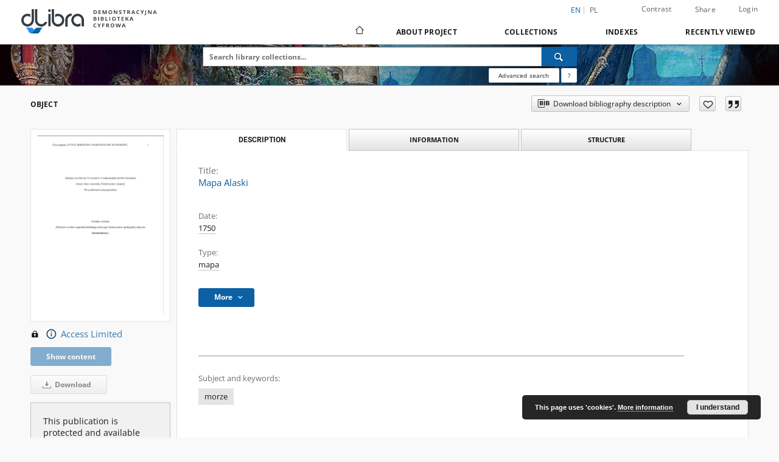

--- FILE ---
content_type: text/css
request_url: https://demo.dl.psnc.pl/style/dlibra/default/css/main.css?20241122111850
body_size: 67748
content:
/*!
 * Bootstrap v3.3.7 (http://getbootstrap.com)
 * Copyright 2011-2016 Twitter, Inc.
 * Licensed under MIT (https://github.com/twbs/bootstrap/blob/master/LICENSE)
 *//*! normalize.css v3.0.3 | MIT License | github.com/necolas/normalize.css */html{font-family:sans-serif;-ms-text-size-adjust:100%;-webkit-text-size-adjust:100%}body{margin:0}article,aside,details,figcaption,figure,footer,header,hgroup,main,menu,nav,section,summary{display:block}audio,canvas,progress,video{display:inline-block;vertical-align:baseline}audio:not([controls]){display:none;height:0}[hidden],template{border:0;clip:rect(0 0 0 0);height:1px;margin:-1px;overflow:hidden;padding:0;position:absolute;width:1px}a{background-color:transparent}a:active,a:hover{outline:0}abbr[title]{border-bottom:1px dotted}b,strong{font-weight:bold}dfn{font-style:italic}h1{font-size:2em;margin:0.67em 0}mark{background:#ff0;color:#000}small{font-size:80%}sub,sup{font-size:75%;line-height:0;position:relative;vertical-align:baseline}sup{top:-0.5em}sub{bottom:-0.25em}img{border:0}svg:not(:root){overflow:hidden}figure{margin:1em 40px}hr{box-sizing:content-box;height:0}pre{overflow:auto}code,kbd,pre,samp{font-family:monospace, monospace;font-size:1em}button,input,optgroup,select,textarea{color:inherit;font:inherit;margin:0}button{overflow:visible}button,select{text-transform:none}button,html input[type="button"],input[type="reset"],input[type="submit"]{-webkit-appearance:button;cursor:pointer}button[disabled],html input[disabled]{cursor:default}button::-moz-focus-inner,input::-moz-focus-inner{border:0;padding:0}input{line-height:normal}input[type="checkbox"],input[type="radio"]{box-sizing:border-box;padding:0}input[type="number"]::-webkit-inner-spin-button,input[type="number"]::-webkit-outer-spin-button{height:auto}input[type="search"]{-webkit-appearance:textfield;box-sizing:content-box}input[type="search"]::-webkit-search-cancel-button,input[type="search"]::-webkit-search-decoration{-webkit-appearance:none}fieldset{border:1px solid #c0c0c0;margin:0 2px;padding:0.35em 0.625em 0.75em}legend{border:0;padding:0}textarea{overflow:auto}optgroup{font-weight:bold}table{border-collapse:collapse;border-spacing:0}td,th{padding:0}/*! Source: https://github.com/h5bp/html5-boilerplate/blob/master/src/css/main.css */@media print{*,*:before,*:after{background:transparent !important;color:#000 !important;box-shadow:none !important;text-shadow:none !important}a,a:visited{text-decoration:underline}a[href]:after{content:" (" attr(href) ")"}abbr[title]:after{content:" (" attr(title) ")"}a[href^="#"]:after,a[href^="javascript:"]:after{content:""}pre,blockquote{border:1px solid #999;page-break-inside:avoid}thead{display:table-header-group}tr,img{page-break-inside:avoid}img{max-width:100% !important}p,h2,h3{orphans:3;widows:3}h2,h3{page-break-after:avoid}.navbar{display:none}.btn>.caret,.dropup>.btn>.caret{border-top-color:#000 !important}.label{border:1px solid #000}.table{border-collapse:collapse !important}.table td,.table th{background-color:#fff !important}.table-bordered th,.table-bordered td{border:1px solid #ddd !important}}@font-face{font-family:'Glyphicons Halflings';src:url("../fonts/bootstrap/glyphicons-halflings-regular.eot");src:url("../fonts/bootstrap/glyphicons-halflings-regular.eot?#iefix") format("embedded-opentype"),url("../fonts/bootstrap/glyphicons-halflings-regular.woff2") format("woff2"),url("../fonts/bootstrap/glyphicons-halflings-regular.woff") format("woff"),url("../fonts/bootstrap/glyphicons-halflings-regular.ttf") format("truetype"),url("../fonts/bootstrap/glyphicons-halflings-regular.svg#glyphicons_halflingsregular") format("svg")}.glyphicon{position:relative;top:1px;display:inline-block;font-family:'Glyphicons Halflings';font-style:normal;font-weight:normal;line-height:1;-webkit-font-smoothing:antialiased;-moz-osx-font-smoothing:grayscale}.glyphicon-asterisk:before{content:"\002a"}.glyphicon-plus:before{content:"\002b"}.glyphicon-euro:before,.glyphicon-eur:before{content:"\20ac"}.glyphicon-minus:before{content:"\2212"}.glyphicon-cloud:before{content:"\2601"}.glyphicon-envelope:before{content:"\2709"}.glyphicon-pencil:before{content:"\270f"}.glyphicon-glass:before{content:"\e001"}.glyphicon-music:before{content:"\e002"}.glyphicon-search:before{content:"\e003"}.glyphicon-heart:before{content:"\e005"}.glyphicon-star:before{content:"\e006"}.glyphicon-star-empty:before{content:"\e007"}.glyphicon-user:before{content:"\e008"}.glyphicon-film:before{content:"\e009"}.glyphicon-th-large:before{content:"\e010"}.glyphicon-th:before{content:"\e011"}.glyphicon-th-list:before{content:"\e012"}.glyphicon-ok:before{content:"\e013"}.glyphicon-remove:before{content:"\e014"}.glyphicon-zoom-in:before{content:"\e015"}.glyphicon-zoom-out:before{content:"\e016"}.glyphicon-off:before{content:"\e017"}.glyphicon-signal:before{content:"\e018"}.glyphicon-cog:before{content:"\e019"}.glyphicon-trash:before{content:"\e020"}.glyphicon-home:before{content:"\e021"}.glyphicon-file:before{content:"\e022"}.glyphicon-time:before{content:"\e023"}.glyphicon-road:before{content:"\e024"}.glyphicon-download-alt:before{content:"\e025"}.glyphicon-download:before{content:"\e026"}.glyphicon-upload:before{content:"\e027"}.glyphicon-inbox:before{content:"\e028"}.glyphicon-play-circle:before{content:"\e029"}.glyphicon-repeat:before{content:"\e030"}.glyphicon-refresh:before{content:"\e031"}.glyphicon-list-alt:before{content:"\e032"}.glyphicon-lock:before{content:"\e033"}.glyphicon-flag:before{content:"\e034"}.glyphicon-headphones:before{content:"\e035"}.glyphicon-volume-off:before{content:"\e036"}.glyphicon-volume-down:before{content:"\e037"}.glyphicon-volume-up:before{content:"\e038"}.glyphicon-qrcode:before{content:"\e039"}.glyphicon-barcode:before{content:"\e040"}.glyphicon-tag:before{content:"\e041"}.glyphicon-tags:before{content:"\e042"}.glyphicon-book:before{content:"\e043"}.glyphicon-bookmark:before{content:"\e044"}.glyphicon-print:before{content:"\e045"}.glyphicon-camera:before{content:"\e046"}.glyphicon-font:before{content:"\e047"}.glyphicon-bold:before{content:"\e048"}.glyphicon-italic:before{content:"\e049"}.glyphicon-text-height:before{content:"\e050"}.glyphicon-text-width:before{content:"\e051"}.glyphicon-align-left:before{content:"\e052"}.glyphicon-align-center:before{content:"\e053"}.glyphicon-align-right:before{content:"\e054"}.glyphicon-align-justify:before{content:"\e055"}.glyphicon-list:before{content:"\e056"}.glyphicon-indent-left:before{content:"\e057"}.glyphicon-indent-right:before{content:"\e058"}.glyphicon-facetime-video:before{content:"\e059"}.glyphicon-picture:before{content:"\e060"}.glyphicon-map-marker:before{content:"\e062"}.glyphicon-adjust:before{content:"\e063"}.glyphicon-tint:before{content:"\e064"}.glyphicon-edit:before{content:"\e065"}.glyphicon-share:before{content:"\e066"}.glyphicon-check:before{content:"\e067"}.glyphicon-move:before{content:"\e068"}.glyphicon-step-backward:before{content:"\e069"}.glyphicon-fast-backward:before{content:"\e070"}.glyphicon-backward:before{content:"\e071"}.glyphicon-play:before{content:"\e072"}.glyphicon-pause:before{content:"\e073"}.glyphicon-stop:before{content:"\e074"}.glyphicon-forward:before{content:"\e075"}.glyphicon-fast-forward:before{content:"\e076"}.glyphicon-step-forward:before{content:"\e077"}.glyphicon-eject:before{content:"\e078"}.glyphicon-chevron-left:before{content:"\e079"}.glyphicon-chevron-right:before{content:"\e080"}.glyphicon-plus-sign:before{content:"\e081"}.glyphicon-minus-sign:before{content:"\e082"}.glyphicon-remove-sign:before{content:"\e083"}.glyphicon-ok-sign:before{content:"\e084"}.glyphicon-question-sign:before{content:"\e085"}.glyphicon-info-sign:before{content:"\e086"}.glyphicon-screenshot:before{content:"\e087"}.glyphicon-remove-circle:before{content:"\e088"}.glyphicon-ok-circle:before{content:"\e089"}.glyphicon-ban-circle:before{content:"\e090"}.glyphicon-arrow-left:before{content:"\e091"}.glyphicon-arrow-right:before{content:"\e092"}.glyphicon-arrow-up:before{content:"\e093"}.glyphicon-arrow-down:before{content:"\e094"}.glyphicon-share-alt:before{content:"\e095"}.glyphicon-resize-full:before{content:"\e096"}.glyphicon-resize-small:before{content:"\e097"}.glyphicon-exclamation-sign:before{content:"\e101"}.glyphicon-gift:before{content:"\e102"}.glyphicon-leaf:before{content:"\e103"}.glyphicon-fire:before{content:"\e104"}.glyphicon-eye-open:before{content:"\e105"}.glyphicon-eye-close:before{content:"\e106"}.glyphicon-warning-sign:before{content:"\e107"}.glyphicon-plane:before{content:"\e108"}.glyphicon-calendar:before{content:"\e109"}.glyphicon-random:before{content:"\e110"}.glyphicon-comment:before{content:"\e111"}.glyphicon-magnet:before{content:"\e112"}.glyphicon-chevron-up:before{content:"\e113"}.glyphicon-chevron-down:before{content:"\e114"}.glyphicon-retweet:before{content:"\e115"}.glyphicon-shopping-cart:before{content:"\e116"}.glyphicon-folder-close:before{content:"\e117"}.glyphicon-folder-open:before{content:"\e118"}.glyphicon-resize-vertical:before{content:"\e119"}.glyphicon-resize-horizontal:before{content:"\e120"}.glyphicon-hdd:before{content:"\e121"}.glyphicon-bullhorn:before{content:"\e122"}.glyphicon-bell:before{content:"\e123"}.glyphicon-certificate:before{content:"\e124"}.glyphicon-thumbs-up:before{content:"\e125"}.glyphicon-thumbs-down:before{content:"\e126"}.glyphicon-hand-right:before{content:"\e127"}.glyphicon-hand-left:before{content:"\e128"}.glyphicon-hand-up:before{content:"\e129"}.glyphicon-hand-down:before{content:"\e130"}.glyphicon-circle-arrow-right:before{content:"\e131"}.glyphicon-circle-arrow-left:before{content:"\e132"}.glyphicon-circle-arrow-up:before{content:"\e133"}.glyphicon-circle-arrow-down:before{content:"\e134"}.glyphicon-globe:before{content:"\e135"}.glyphicon-wrench:before{content:"\e136"}.glyphicon-tasks:before{content:"\e137"}.glyphicon-filter:before{content:"\e138"}.glyphicon-briefcase:before{content:"\e139"}.glyphicon-fullscreen:before{content:"\e140"}.glyphicon-dashboard:before{content:"\e141"}.glyphicon-paperclip:before{content:"\e142"}.glyphicon-heart-empty:before{content:"\e143"}.glyphicon-link:before{content:"\e144"}.glyphicon-phone:before{content:"\e145"}.glyphicon-pushpin:before{content:"\e146"}.glyphicon-usd:before{content:"\e148"}.glyphicon-gbp:before{content:"\e149"}.glyphicon-sort:before{content:"\e150"}.glyphicon-sort-by-alphabet:before{content:"\e151"}.glyphicon-sort-by-alphabet-alt:before{content:"\e152"}.glyphicon-sort-by-order:before{content:"\e153"}.glyphicon-sort-by-order-alt:before{content:"\e154"}.glyphicon-sort-by-attributes:before{content:"\e155"}.glyphicon-sort-by-attributes-alt:before{content:"\e156"}.glyphicon-unchecked:before{content:"\e157"}.glyphicon-expand:before{content:"\e158"}.glyphicon-collapse-down:before{content:"\e159"}.glyphicon-collapse-up:before{content:"\e160"}.glyphicon-log-in:before{content:"\e161"}.glyphicon-flash:before{content:"\e162"}.glyphicon-log-out:before{content:"\e163"}.glyphicon-new-window:before{content:"\e164"}.glyphicon-record:before{content:"\e165"}.glyphicon-save:before{content:"\e166"}.glyphicon-open:before{content:"\e167"}.glyphicon-saved:before{content:"\e168"}.glyphicon-import:before{content:"\e169"}.glyphicon-export:before{content:"\e170"}.glyphicon-send:before{content:"\e171"}.glyphicon-floppy-disk:before{content:"\e172"}.glyphicon-floppy-saved:before{content:"\e173"}.glyphicon-floppy-remove:before{content:"\e174"}.glyphicon-floppy-save:before{content:"\e175"}.glyphicon-floppy-open:before{content:"\e176"}.glyphicon-credit-card:before{content:"\e177"}.glyphicon-transfer:before{content:"\e178"}.glyphicon-cutlery:before{content:"\e179"}.glyphicon-header:before{content:"\e180"}.glyphicon-compressed:before{content:"\e181"}.glyphicon-earphone:before{content:"\e182"}.glyphicon-phone-alt:before{content:"\e183"}.glyphicon-tower:before{content:"\e184"}.glyphicon-stats:before{content:"\e185"}.glyphicon-sd-video:before{content:"\e186"}.glyphicon-hd-video:before{content:"\e187"}.glyphicon-subtitles:before{content:"\e188"}.glyphicon-sound-stereo:before{content:"\e189"}.glyphicon-sound-dolby:before{content:"\e190"}.glyphicon-sound-5-1:before{content:"\e191"}.glyphicon-sound-6-1:before{content:"\e192"}.glyphicon-sound-7-1:before{content:"\e193"}.glyphicon-copyright-mark:before{content:"\e194"}.glyphicon-registration-mark:before{content:"\e195"}.glyphicon-cloud-download:before{content:"\e197"}.glyphicon-cloud-upload:before{content:"\e198"}.glyphicon-tree-conifer:before{content:"\e199"}.glyphicon-tree-deciduous:before{content:"\e200"}.glyphicon-cd:before{content:"\e201"}.glyphicon-save-file:before{content:"\e202"}.glyphicon-open-file:before{content:"\e203"}.glyphicon-level-up:before{content:"\e204"}.glyphicon-copy:before{content:"\e205"}.glyphicon-paste:before{content:"\e206"}.glyphicon-alert:before{content:"\e209"}.glyphicon-equalizer:before{content:"\e210"}.glyphicon-king:before{content:"\e211"}.glyphicon-queen:before{content:"\e212"}.glyphicon-pawn:before{content:"\e213"}.glyphicon-bishop:before{content:"\e214"}.glyphicon-knight:before{content:"\e215"}.glyphicon-baby-formula:before{content:"\e216"}.glyphicon-tent:before{content:"\26fa"}.glyphicon-blackboard:before{content:"\e218"}.glyphicon-bed:before{content:"\e219"}.glyphicon-apple:before{content:"\f8ff"}.glyphicon-erase:before{content:"\e221"}.glyphicon-hourglass:before{content:"\231b"}.glyphicon-lamp:before{content:"\e223"}.glyphicon-duplicate:before{content:"\e224"}.glyphicon-piggy-bank:before{content:"\e225"}.glyphicon-scissors:before{content:"\e226"}.glyphicon-bitcoin:before{content:"\e227"}.glyphicon-btc:before{content:"\e227"}.glyphicon-xbt:before{content:"\e227"}.glyphicon-yen:before{content:"\00a5"}.glyphicon-jpy:before{content:"\00a5"}.glyphicon-ruble:before{content:"\20bd"}.glyphicon-rub:before{content:"\20bd"}.glyphicon-scale:before{content:"\e230"}.glyphicon-ice-lolly:before{content:"\e231"}.glyphicon-ice-lolly-tasted:before{content:"\e232"}.glyphicon-education:before{content:"\e233"}.glyphicon-option-horizontal:before{content:"\e234"}.glyphicon-option-vertical:before{content:"\e235"}.glyphicon-menu-hamburger:before{content:"\e236"}.glyphicon-modal-window:before{content:"\e237"}.glyphicon-oil:before{content:"\e238"}.glyphicon-grain:before{content:"\e239"}.glyphicon-sunglasses:before{content:"\e240"}.glyphicon-text-size:before{content:"\e241"}.glyphicon-text-color:before{content:"\e242"}.glyphicon-text-background:before{content:"\e243"}.glyphicon-object-align-top:before{content:"\e244"}.glyphicon-object-align-bottom:before{content:"\e245"}.glyphicon-object-align-horizontal:before{content:"\e246"}.glyphicon-object-align-left:before{content:"\e247"}.glyphicon-object-align-vertical:before{content:"\e248"}.glyphicon-object-align-right:before{content:"\e249"}.glyphicon-triangle-right:before{content:"\e250"}.glyphicon-triangle-left:before{content:"\e251"}.glyphicon-triangle-bottom:before{content:"\e252"}.glyphicon-triangle-top:before{content:"\e253"}.glyphicon-console:before{content:"\e254"}.glyphicon-superscript:before{content:"\e255"}.glyphicon-subscript:before{content:"\e256"}.glyphicon-menu-left:before{content:"\e257"}.glyphicon-menu-right:before{content:"\e258"}.glyphicon-menu-down:before{content:"\e259"}.glyphicon-menu-up:before{content:"\e260"}*{box-sizing:border-box}*:before,*:after{box-sizing:border-box}html{font-size:16px;-webkit-tap-highlight-color:rgba(0,0,0,0)}body{font-family:"Helvetica Neue",Helvetica,Arial,sans-serif;font-size:14px;line-height:1.42857;color:#333;background-color:#fff}input,button,select,textarea{font-family:inherit;font-size:inherit;line-height:inherit}a{color:#337ab7;text-decoration:none}a:hover,a:focus{color:#23527c;text-decoration:underline}a:focus{outline:5px auto -webkit-focus-ring-color;outline-offset:-2px}figure{margin:0}img{vertical-align:middle}.img-responsive{display:block;max-width:100%;height:auto}.img-rounded{border-radius:6px}.img-thumbnail{padding:4px;line-height:1.42857;background-color:#fff;border:1px solid #ddd;border-radius:4px;transition:all 0.2s ease-in-out;display:inline-block;max-width:100%;height:auto}.img-circle{border-radius:50%}hr{margin-top:20px;margin-bottom:20px;border:0;border-top:1px solid #eee}.sr-only{position:absolute;width:1px;height:1px;margin:-1px;padding:0;overflow:hidden;clip:rect(0, 0, 0, 0);border:0}.sr-only-focusable:active,.sr-only-focusable:focus{position:static;width:auto;height:auto;margin:0;overflow:visible;clip:auto}[role="button"]{cursor:pointer}h1,h2,h3,h4,h5,h6,.h1,.h2,.h3,.h4,.h5,.h6{font-family:inherit;font-weight:500;line-height:1.1;color:inherit}h1 small,h1 .small,h2 small,h2 .small,h3 small,h3 .small,h4 small,h4 .small,h5 small,h5 .small,h6 small,h6 .small,.h1 small,.h1 .small,.h2 small,.h2 .small,.h3 small,.h3 .small,.h4 small,.h4 .small,.h5 small,.h5 .small,.h6 small,.h6 .small{font-weight:normal;line-height:1;color:#777}h1,.h1,h2,.h2,h3,.h3{margin-top:20px;margin-bottom:10px}h1 small,h1 .small,.h1 small,.h1 .small,h2 small,h2 .small,.h2 small,.h2 .small,h3 small,h3 .small,.h3 small,.h3 .small{font-size:65%}h4,.h4,h5,.h5,h6,.h6{margin-top:10px;margin-bottom:10px}h4 small,h4 .small,.h4 small,.h4 .small,h5 small,h5 .small,.h5 small,.h5 .small,h6 small,h6 .small,.h6 small,.h6 .small{font-size:75%}h1,.h1{font-size:36px}h2,.h2{font-size:30px}h3,.h3{font-size:24px}h4,.h4{font-size:18px}h5,.h5{font-size:14px}h6,.h6{font-size:12px}p{margin:0 0 10px}.lead{margin-bottom:20px;font-size:16px;font-weight:300;line-height:1.4}@media (min-width: 768px){.lead{font-size:21px}}small,.small{font-size:85%}mark,.mark{background-color:#fcf8e3;padding:.2em}.text-left{text-align:left}.text-right{text-align:right}.text-center{text-align:center}.text-justify{text-align:justify}.text-nowrap{white-space:nowrap}.text-lowercase{text-transform:lowercase}.text-uppercase,.initialism{text-transform:uppercase}.text-capitalize{text-transform:capitalize}.text-muted{color:#777}.text-primary{color:#337ab7}a.text-primary:hover,a.text-primary:focus{color:#286090}.text-success{color:#3c763d}a.text-success:hover,a.text-success:focus{color:#2b542c}.text-info{color:#31708f}a.text-info:hover,a.text-info:focus{color:#245269}.text-warning{color:#8a6d3b}a.text-warning:hover,a.text-warning:focus{color:#66512c}.text-danger{color:#a94442}a.text-danger:hover,a.text-danger:focus{color:#843534}.bg-primary{color:#fff}.bg-primary{background-color:#337ab7}a.bg-primary:hover,a.bg-primary:focus{background-color:#286090}.bg-success{background-color:#dff0d8}a.bg-success:hover,a.bg-success:focus{background-color:#c1e2b3}.bg-info{background-color:#d9edf7}a.bg-info:hover,a.bg-info:focus{background-color:#afd9ee}.bg-warning{background-color:#fcf8e3}a.bg-warning:hover,a.bg-warning:focus{background-color:#f7ecb5}.bg-danger{background-color:#f2dede}a.bg-danger:hover,a.bg-danger:focus{background-color:#e4b9b9}.page-header{padding-bottom:9px;margin:40px 0 20px;border-bottom:1px solid #eee}ul,ol{margin-top:0;margin-bottom:10px}ul ul,ul ol,ol ul,ol ol{margin-bottom:0}.list-unstyled{padding-left:0;list-style:none}.list-inline{padding-left:0;list-style:none;margin-left:-5px}.list-inline>li{display:inline-block;padding-left:5px;padding-right:5px}dl{margin-top:0;margin-bottom:20px}dt,dd{line-height:1.42857}dt{font-weight:bold}dd{margin-left:0}.dl-horizontal dd:before,.dl-horizontal dd:after{content:" ";display:table}.dl-horizontal dd:after{clear:both}@media (min-width: 768px){.dl-horizontal dt{float:left;width:160px;clear:left;text-align:right;overflow:hidden;text-overflow:ellipsis;white-space:nowrap}.dl-horizontal dd{margin-left:180px}}abbr[title],abbr[data-original-title]{cursor:help;border-bottom:1px dotted #777}.initialism{font-size:90%}blockquote{padding:10px 20px;margin:0 0 20px;font-size:17.5px;border-left:5px solid #eee}blockquote p:last-child,blockquote ul:last-child,blockquote ol:last-child{margin-bottom:0}blockquote footer,blockquote small,blockquote .small{display:block;font-size:80%;line-height:1.42857;color:#777}blockquote footer:before,blockquote small:before,blockquote .small:before{content:'\2014 \00A0'}.blockquote-reverse,blockquote.pull-right,blockquote.component__objects--button-more,blockquote.component__objects--button-moreFBC,blockquote.component-news__button--more{padding-right:15px;padding-left:0;border-right:5px solid #eee;border-left:0;text-align:right}.blockquote-reverse footer:before,.blockquote-reverse small:before,.blockquote-reverse .small:before,blockquote.pull-right footer:before,blockquote.component__objects--button-more footer:before,blockquote.component__objects--button-moreFBC footer:before,blockquote.component-news__button--more footer:before,blockquote.pull-right small:before,blockquote.component__objects--button-more small:before,blockquote.component__objects--button-moreFBC small:before,blockquote.component-news__button--more small:before,blockquote.pull-right .small:before,blockquote.component__objects--button-more .small:before,blockquote.component__objects--button-moreFBC .small:before,blockquote.component-news__button--more .small:before{content:''}.blockquote-reverse footer:after,.blockquote-reverse small:after,.blockquote-reverse .small:after,blockquote.pull-right footer:after,blockquote.component__objects--button-more footer:after,blockquote.component__objects--button-moreFBC footer:after,blockquote.component-news__button--more footer:after,blockquote.pull-right small:after,blockquote.component__objects--button-more small:after,blockquote.component__objects--button-moreFBC small:after,blockquote.component-news__button--more small:after,blockquote.pull-right .small:after,blockquote.component__objects--button-more .small:after,blockquote.component__objects--button-moreFBC .small:after,blockquote.component-news__button--more .small:after{content:'\00A0 \2014'}address{margin-bottom:20px;font-style:normal;line-height:1.42857}code,kbd,pre,samp{font-family:Menlo,Monaco,Consolas,"Courier New",monospace}code{padding:2px 4px;font-size:90%;color:#c7254e;background-color:#f9f2f4;border-radius:4px}kbd{padding:2px 4px;font-size:90%;color:#fff;background-color:#333;border-radius:3px;box-shadow:inset 0 -1px 0 rgba(0,0,0,0.25)}kbd kbd{padding:0;font-size:100%;font-weight:bold;box-shadow:none}pre{display:block;padding:9.5px;margin:0 0 10px;font-size:13px;line-height:1.42857;word-break:break-all;word-wrap:break-word;color:#333;background-color:#f5f5f5;border:1px solid #ccc;border-radius:4px}pre code{padding:0;font-size:inherit;color:inherit;white-space:pre-wrap;background-color:transparent;border-radius:0}.pre-scrollable{max-height:340px;overflow-y:scroll}.container{margin-right:auto;margin-left:auto;padding-left:15px;padding-right:15px}.container:before,.container:after{content:" ";display:table}.container:after{clear:both}@media (min-width: 768px){.container{width:750px}}@media (min-width: 992px){.container{width:970px}}@media (min-width: 1200px){.container{width:1170px}}.container-fluid,.container--full,.breadcrumbs-container,.indexes__top-bar{margin-right:auto;margin-left:auto;padding-left:15px;padding-right:15px}.container-fluid:before,.container--full:before,.breadcrumbs-container:before,.indexes__top-bar:before,.container-fluid:after,.container--full:after,.breadcrumbs-container:after,.indexes__top-bar:after{content:" ";display:table}.container-fluid:after,.container--full:after,.breadcrumbs-container:after,.indexes__top-bar:after{clear:both}.row,.component__objects--morerow,.component-news__button--container,.error-container,.contact-container{margin-left:-15px;margin-right:-15px}.row:before,.component__objects--morerow:before,.component-news__button--container:before,.error-container:before,.contact-container:before,.row:after,.component__objects--morerow:after,.component-news__button--container:after,.error-container:after,.contact-container:after{content:" ";display:table}.row:after,.component__objects--morerow:after,.component-news__button--container:after,.error-container:after,.contact-container:after{clear:both}.col-xs-1,.col-sm-1,.col-md-1,.col-lg-1,.col-xs-2,.col-sm-2,.col-md-2,.col-lg-2,.col-xs-3,.col-sm-3,.col-md-3,.col-lg-3,.col-xs-4,.col-sm-4,.col-md-4,.col-lg-4,.col-xs-5,.col-sm-5,.col-md-5,.col-lg-5,.col-xs-6,.col-sm-6,.col-md-6,.col-lg-6,.col-xs-7,.col-sm-7,.col-md-7,.col-lg-7,.col-xs-8,.col-sm-8,.col-md-8,.col-lg-8,.col-xs-9,.col-sm-9,.col-md-9,.col-lg-9,.col-xs-10,.col-sm-10,.col-md-10,.col-lg-10,.col-xs-11,.col-sm-11,.col-md-11,.col-lg-11,.col-xs-12,.col-sm-12,.col-md-12,.col-lg-12{position:relative;min-height:1px;padding-left:15px;padding-right:15px}.col-xs-1,.col-xs-2,.col-xs-3,.col-xs-4,.col-xs-5,.col-xs-6,.col-xs-7,.col-xs-8,.col-xs-9,.col-xs-10,.col-xs-11,.col-xs-12{float:left}.col-xs-1{width:8.33333%}.col-xs-2{width:16.66667%}.col-xs-3{width:25%}.col-xs-4{width:33.33333%}.col-xs-5{width:41.66667%}.col-xs-6{width:50%}.col-xs-7{width:58.33333%}.col-xs-8{width:66.66667%}.col-xs-9{width:75%}.col-xs-10{width:83.33333%}.col-xs-11{width:91.66667%}.col-xs-12{width:100%}.col-xs-pull-0{right:auto}.col-xs-pull-1{right:8.33333%}.col-xs-pull-2{right:16.66667%}.col-xs-pull-3{right:25%}.col-xs-pull-4{right:33.33333%}.col-xs-pull-5{right:41.66667%}.col-xs-pull-6{right:50%}.col-xs-pull-7{right:58.33333%}.col-xs-pull-8{right:66.66667%}.col-xs-pull-9{right:75%}.col-xs-pull-10{right:83.33333%}.col-xs-pull-11{right:91.66667%}.col-xs-pull-12{right:100%}.col-xs-push-0{left:auto}.col-xs-push-1{left:8.33333%}.col-xs-push-2{left:16.66667%}.col-xs-push-3{left:25%}.col-xs-push-4{left:33.33333%}.col-xs-push-5{left:41.66667%}.col-xs-push-6{left:50%}.col-xs-push-7{left:58.33333%}.col-xs-push-8{left:66.66667%}.col-xs-push-9{left:75%}.col-xs-push-10{left:83.33333%}.col-xs-push-11{left:91.66667%}.col-xs-push-12{left:100%}.col-xs-offset-0{margin-left:0%}.col-xs-offset-1{margin-left:8.33333%}.col-xs-offset-2{margin-left:16.66667%}.col-xs-offset-3{margin-left:25%}.col-xs-offset-4{margin-left:33.33333%}.col-xs-offset-5{margin-left:41.66667%}.col-xs-offset-6{margin-left:50%}.col-xs-offset-7{margin-left:58.33333%}.col-xs-offset-8{margin-left:66.66667%}.col-xs-offset-9{margin-left:75%}.col-xs-offset-10{margin-left:83.33333%}.col-xs-offset-11{margin-left:91.66667%}.col-xs-offset-12{margin-left:100%}@media (min-width: 768px){.col-sm-1,.col-sm-2,.col-sm-3,.col-sm-4,.col-sm-5,.col-sm-6,.col-sm-7,.col-sm-8,.col-sm-9,.col-sm-10,.col-sm-11,.col-sm-12{float:left}.col-sm-1{width:8.33333%}.col-sm-2{width:16.66667%}.col-sm-3{width:25%}.col-sm-4{width:33.33333%}.col-sm-5{width:41.66667%}.col-sm-6{width:50%}.col-sm-7{width:58.33333%}.col-sm-8{width:66.66667%}.col-sm-9{width:75%}.col-sm-10{width:83.33333%}.col-sm-11{width:91.66667%}.col-sm-12{width:100%}.col-sm-pull-0{right:auto}.col-sm-pull-1{right:8.33333%}.col-sm-pull-2{right:16.66667%}.col-sm-pull-3{right:25%}.col-sm-pull-4{right:33.33333%}.col-sm-pull-5{right:41.66667%}.col-sm-pull-6{right:50%}.col-sm-pull-7{right:58.33333%}.col-sm-pull-8{right:66.66667%}.col-sm-pull-9{right:75%}.col-sm-pull-10{right:83.33333%}.col-sm-pull-11{right:91.66667%}.col-sm-pull-12{right:100%}.col-sm-push-0{left:auto}.col-sm-push-1{left:8.33333%}.col-sm-push-2{left:16.66667%}.col-sm-push-3{left:25%}.col-sm-push-4{left:33.33333%}.col-sm-push-5{left:41.66667%}.col-sm-push-6{left:50%}.col-sm-push-7{left:58.33333%}.col-sm-push-8{left:66.66667%}.col-sm-push-9{left:75%}.col-sm-push-10{left:83.33333%}.col-sm-push-11{left:91.66667%}.col-sm-push-12{left:100%}.col-sm-offset-0{margin-left:0%}.col-sm-offset-1{margin-left:8.33333%}.col-sm-offset-2{margin-left:16.66667%}.col-sm-offset-3{margin-left:25%}.col-sm-offset-4{margin-left:33.33333%}.col-sm-offset-5{margin-left:41.66667%}.col-sm-offset-6{margin-left:50%}.col-sm-offset-7{margin-left:58.33333%}.col-sm-offset-8{margin-left:66.66667%}.col-sm-offset-9{margin-left:75%}.col-sm-offset-10{margin-left:83.33333%}.col-sm-offset-11{margin-left:91.66667%}.col-sm-offset-12{margin-left:100%}}@media (min-width: 992px){.col-md-1,.col-md-2,.col-md-3,.col-md-4,.col-md-5,.col-md-6,.col-md-7,.col-md-8,.col-md-9,.col-md-10,.col-md-11,.col-md-12{float:left}.col-md-1{width:8.33333%}.col-md-2{width:16.66667%}.col-md-3{width:25%}.col-md-4{width:33.33333%}.col-md-5{width:41.66667%}.col-md-6{width:50%}.col-md-7{width:58.33333%}.col-md-8{width:66.66667%}.col-md-9{width:75%}.col-md-10{width:83.33333%}.col-md-11{width:91.66667%}.col-md-12{width:100%}.col-md-pull-0{right:auto}.col-md-pull-1{right:8.33333%}.col-md-pull-2{right:16.66667%}.col-md-pull-3{right:25%}.col-md-pull-4{right:33.33333%}.col-md-pull-5{right:41.66667%}.col-md-pull-6{right:50%}.col-md-pull-7{right:58.33333%}.col-md-pull-8{right:66.66667%}.col-md-pull-9{right:75%}.col-md-pull-10{right:83.33333%}.col-md-pull-11{right:91.66667%}.col-md-pull-12{right:100%}.col-md-push-0{left:auto}.col-md-push-1{left:8.33333%}.col-md-push-2{left:16.66667%}.col-md-push-3{left:25%}.col-md-push-4{left:33.33333%}.col-md-push-5{left:41.66667%}.col-md-push-6{left:50%}.col-md-push-7{left:58.33333%}.col-md-push-8{left:66.66667%}.col-md-push-9{left:75%}.col-md-push-10{left:83.33333%}.col-md-push-11{left:91.66667%}.col-md-push-12{left:100%}.col-md-offset-0{margin-left:0%}.col-md-offset-1{margin-left:8.33333%}.col-md-offset-2{margin-left:16.66667%}.col-md-offset-3{margin-left:25%}.col-md-offset-4{margin-left:33.33333%}.col-md-offset-5{margin-left:41.66667%}.col-md-offset-6{margin-left:50%}.col-md-offset-7{margin-left:58.33333%}.col-md-offset-8{margin-left:66.66667%}.col-md-offset-9{margin-left:75%}.col-md-offset-10{margin-left:83.33333%}.col-md-offset-11{margin-left:91.66667%}.col-md-offset-12{margin-left:100%}}@media (min-width: 1200px){.col-lg-1,.col-lg-2,.col-lg-3,.col-lg-4,.col-lg-5,.col-lg-6,.col-lg-7,.col-lg-8,.col-lg-9,.col-lg-10,.col-lg-11,.col-lg-12{float:left}.col-lg-1{width:8.33333%}.col-lg-2{width:16.66667%}.col-lg-3{width:25%}.col-lg-4{width:33.33333%}.col-lg-5{width:41.66667%}.col-lg-6{width:50%}.col-lg-7{width:58.33333%}.col-lg-8{width:66.66667%}.col-lg-9{width:75%}.col-lg-10{width:83.33333%}.col-lg-11{width:91.66667%}.col-lg-12{width:100%}.col-lg-pull-0{right:auto}.col-lg-pull-1{right:8.33333%}.col-lg-pull-2{right:16.66667%}.col-lg-pull-3{right:25%}.col-lg-pull-4{right:33.33333%}.col-lg-pull-5{right:41.66667%}.col-lg-pull-6{right:50%}.col-lg-pull-7{right:58.33333%}.col-lg-pull-8{right:66.66667%}.col-lg-pull-9{right:75%}.col-lg-pull-10{right:83.33333%}.col-lg-pull-11{right:91.66667%}.col-lg-pull-12{right:100%}.col-lg-push-0{left:auto}.col-lg-push-1{left:8.33333%}.col-lg-push-2{left:16.66667%}.col-lg-push-3{left:25%}.col-lg-push-4{left:33.33333%}.col-lg-push-5{left:41.66667%}.col-lg-push-6{left:50%}.col-lg-push-7{left:58.33333%}.col-lg-push-8{left:66.66667%}.col-lg-push-9{left:75%}.col-lg-push-10{left:83.33333%}.col-lg-push-11{left:91.66667%}.col-lg-push-12{left:100%}.col-lg-offset-0{margin-left:0%}.col-lg-offset-1{margin-left:8.33333%}.col-lg-offset-2{margin-left:16.66667%}.col-lg-offset-3{margin-left:25%}.col-lg-offset-4{margin-left:33.33333%}.col-lg-offset-5{margin-left:41.66667%}.col-lg-offset-6{margin-left:50%}.col-lg-offset-7{margin-left:58.33333%}.col-lg-offset-8{margin-left:66.66667%}.col-lg-offset-9{margin-left:75%}.col-lg-offset-10{margin-left:83.33333%}.col-lg-offset-11{margin-left:91.66667%}.col-lg-offset-12{margin-left:100%}}table{background-color:rgba(0,0,0,0)}caption{padding-top:8px;padding-bottom:8px;color:#777;text-align:left}th{text-align:left}.table{width:100%;max-width:100%;margin-bottom:20px}.table>thead>tr>th,.table>thead>tr>td,.table>tbody>tr>th,.table>tbody>tr>td,.table>tfoot>tr>th,.table>tfoot>tr>td{padding:8px;line-height:1.42857;vertical-align:top;border-top:1px solid #ddd}.table>thead>tr>th{vertical-align:bottom;border-bottom:2px solid #ddd}.table>caption+thead>tr:first-child>th,.table>caption+thead>tr:first-child>td,.table>colgroup+thead>tr:first-child>th,.table>colgroup+thead>tr:first-child>td,.table>thead:first-child>tr:first-child>th,.table>thead:first-child>tr:first-child>td{border-top:0}.table>tbody+tbody{border-top:2px solid #ddd}.table .table{background-color:#fff}.table-condensed>thead>tr>th,.table-condensed>thead>tr>td,.table-condensed>tbody>tr>th,.table-condensed>tbody>tr>td,.table-condensed>tfoot>tr>th,.table-condensed>tfoot>tr>td{padding:5px}.table-bordered{border:1px solid #ddd}.table-bordered>thead>tr>th,.table-bordered>thead>tr>td,.table-bordered>tbody>tr>th,.table-bordered>tbody>tr>td,.table-bordered>tfoot>tr>th,.table-bordered>tfoot>tr>td{border:1px solid #ddd}.table-bordered>thead>tr>th,.table-bordered>thead>tr>td{border-bottom-width:2px}.table-striped>tbody>tr:nth-of-type(odd){background-color:#f9f9f9}.table-hover>tbody>tr:hover{background-color:#f5f5f5}table col[class*="col-"]{position:static;float:none;display:table-column}table td[class*="col-"],table th[class*="col-"]{position:static;float:none;display:table-cell}.table>thead>tr>td.active,.table>thead>tr>th.active,.table>thead>tr.active>td,.table>thead>tr.active>th,.table>tbody>tr>td.active,.table>tbody>tr>th.active,.table>tbody>tr.active>td,.table>tbody>tr.active>th,.table>tfoot>tr>td.active,.table>tfoot>tr>th.active,.table>tfoot>tr.active>td,.table>tfoot>tr.active>th{background-color:#f5f5f5}.table-hover>tbody>tr>td.active:hover,.table-hover>tbody>tr>th.active:hover,.table-hover>tbody>tr.active:hover>td,.table-hover>tbody>tr:hover>.active,.table-hover>tbody>tr.active:hover>th{background-color:#e8e8e8}.table>thead>tr>td.success,.table>thead>tr>th.success,.table>thead>tr.success>td,.table>thead>tr.success>th,.table>tbody>tr>td.success,.table>tbody>tr>th.success,.table>tbody>tr.success>td,.table>tbody>tr.success>th,.table>tfoot>tr>td.success,.table>tfoot>tr>th.success,.table>tfoot>tr.success>td,.table>tfoot>tr.success>th{background-color:#dff0d8}.table-hover>tbody>tr>td.success:hover,.table-hover>tbody>tr>th.success:hover,.table-hover>tbody>tr.success:hover>td,.table-hover>tbody>tr:hover>.success,.table-hover>tbody>tr.success:hover>th{background-color:#d0e9c6}.table>thead>tr>td.info,.table>thead>tr>th.info,.table>thead>tr.info>td,.table>thead>tr.info>th,.table>tbody>tr>td.info,.table>tbody>tr>th.info,.table>tbody>tr.info>td,.table>tbody>tr.info>th,.table>tfoot>tr>td.info,.table>tfoot>tr>th.info,.table>tfoot>tr.info>td,.table>tfoot>tr.info>th{background-color:#d9edf7}.table-hover>tbody>tr>td.info:hover,.table-hover>tbody>tr>th.info:hover,.table-hover>tbody>tr.info:hover>td,.table-hover>tbody>tr:hover>.info,.table-hover>tbody>tr.info:hover>th{background-color:#c4e3f3}.table>thead>tr>td.warning,.table>thead>tr>th.warning,.table>thead>tr.warning>td,.table>thead>tr.warning>th,.table>tbody>tr>td.warning,.table>tbody>tr>th.warning,.table>tbody>tr.warning>td,.table>tbody>tr.warning>th,.table>tfoot>tr>td.warning,.table>tfoot>tr>th.warning,.table>tfoot>tr.warning>td,.table>tfoot>tr.warning>th{background-color:#fcf8e3}.table-hover>tbody>tr>td.warning:hover,.table-hover>tbody>tr>th.warning:hover,.table-hover>tbody>tr.warning:hover>td,.table-hover>tbody>tr:hover>.warning,.table-hover>tbody>tr.warning:hover>th{background-color:#faf2cc}.table>thead>tr>td.danger,.table>thead>tr>th.danger,.table>thead>tr.danger>td,.table>thead>tr.danger>th,.table>tbody>tr>td.danger,.table>tbody>tr>th.danger,.table>tbody>tr.danger>td,.table>tbody>tr.danger>th,.table>tfoot>tr>td.danger,.table>tfoot>tr>th.danger,.table>tfoot>tr.danger>td,.table>tfoot>tr.danger>th{background-color:#f2dede}.table-hover>tbody>tr>td.danger:hover,.table-hover>tbody>tr>th.danger:hover,.table-hover>tbody>tr.danger:hover>td,.table-hover>tbody>tr:hover>.danger,.table-hover>tbody>tr.danger:hover>th{background-color:#ebcccc}.table-responsive{overflow-x:auto;min-height:0.01%}@media screen and (max-width: 767px){.table-responsive{width:100%;margin-bottom:15px;overflow-y:hidden;-ms-overflow-style:-ms-autohiding-scrollbar;border:1px solid #ddd}.table-responsive>.table{margin-bottom:0}.table-responsive>.table>thead>tr>th,.table-responsive>.table>thead>tr>td,.table-responsive>.table>tbody>tr>th,.table-responsive>.table>tbody>tr>td,.table-responsive>.table>tfoot>tr>th,.table-responsive>.table>tfoot>tr>td{white-space:nowrap}.table-responsive>.table-bordered{border:0}.table-responsive>.table-bordered>thead>tr>th:first-child,.table-responsive>.table-bordered>thead>tr>td:first-child,.table-responsive>.table-bordered>tbody>tr>th:first-child,.table-responsive>.table-bordered>tbody>tr>td:first-child,.table-responsive>.table-bordered>tfoot>tr>th:first-child,.table-responsive>.table-bordered>tfoot>tr>td:first-child{border-left:0}.table-responsive>.table-bordered>thead>tr>th:last-child,.table-responsive>.table-bordered>thead>tr>td:last-child,.table-responsive>.table-bordered>tbody>tr>th:last-child,.table-responsive>.table-bordered>tbody>tr>td:last-child,.table-responsive>.table-bordered>tfoot>tr>th:last-child,.table-responsive>.table-bordered>tfoot>tr>td:last-child{border-right:0}.table-responsive>.table-bordered>tbody>tr:last-child>th,.table-responsive>.table-bordered>tbody>tr:last-child>td,.table-responsive>.table-bordered>tfoot>tr:last-child>th,.table-responsive>.table-bordered>tfoot>tr:last-child>td{border-bottom:0}}fieldset{padding:0;margin:0;border:0;min-width:0}legend{display:block;width:100%;padding:0;margin-bottom:20px;font-size:21px;line-height:inherit;color:#333;border:0;border-bottom:1px solid #e5e5e5}label{display:inline-block;max-width:100%;margin-bottom:5px;font-weight:bold}input[type="search"]{box-sizing:border-box}input[type="radio"],input[type="checkbox"]{margin:4px 0 0;margin-top:1px \9;line-height:normal}input[type="file"]{display:block}input[type="range"]{display:block;width:100%}select[multiple],select[size]{height:auto}input[type="file"]:focus,input[type="radio"]:focus,input[type="checkbox"]:focus{outline:5px auto -webkit-focus-ring-color;outline-offset:-2px}output{display:block;padding-top:7px;font-size:14px;line-height:1.42857;color:#555}.form-control{display:block;width:100%;height:34px;padding:6px 12px;font-size:14px;line-height:1.42857;color:#555;background-color:#fff;background-image:none;border:1px solid #ccc;border-radius:4px;box-shadow:inset 0 1px 1px rgba(0,0,0,0.075);transition:border-color ease-in-out 0.15s,box-shadow ease-in-out 0.15s}.form-control:focus{border-color:#66afe9;outline:0;box-shadow:inset 0 1px 1px rgba(0,0,0,0.075),0 0 8px rgba(102,175,233,0.6)}.form-control::-moz-placeholder{color:#999;opacity:1}.form-control:-ms-input-placeholder{color:#999}.form-control::-webkit-input-placeholder{color:#999}.form-control::-ms-expand{border:0;background-color:transparent}.form-control[disabled],.form-control[readonly],fieldset[disabled] .form-control{background-color:#eee;opacity:1}.form-control[disabled],fieldset[disabled] .form-control{cursor:not-allowed}textarea.form-control{height:auto}input[type="search"]{-webkit-appearance:none}@media screen and (-webkit-min-device-pixel-ratio: 0){input[type="date"].form-control,input[type="time"].form-control,input[type="datetime-local"].form-control,input[type="month"].form-control{line-height:34px}input[type="date"].input-sm,.input-group-sm>input.form-control[type="date"],.input-group-sm>input.input-group-addon[type="date"],.input-group-sm>.input-group-btn>input.btn[type="date"],.input-group-sm input[type="date"],input[type="time"].input-sm,.input-group-sm>input.form-control[type="time"],.input-group-sm>input.input-group-addon[type="time"],.input-group-sm>.input-group-btn>input.btn[type="time"],.input-group-sm input[type="time"],input[type="datetime-local"].input-sm,.input-group-sm>input.form-control[type="datetime-local"],.input-group-sm>input.input-group-addon[type="datetime-local"],.input-group-sm>.input-group-btn>input.btn[type="datetime-local"],.input-group-sm input[type="datetime-local"],input[type="month"].input-sm,.input-group-sm>input.form-control[type="month"],.input-group-sm>input.input-group-addon[type="month"],.input-group-sm>.input-group-btn>input.btn[type="month"],.input-group-sm input[type="month"]{line-height:30px}input[type="date"].input-lg,.input-group-lg>input.form-control[type="date"],.input-group-lg>input.input-group-addon[type="date"],.input-group-lg>.input-group-btn>input.btn[type="date"],.input-group-lg input[type="date"],input[type="time"].input-lg,.input-group-lg>input.form-control[type="time"],.input-group-lg>input.input-group-addon[type="time"],.input-group-lg>.input-group-btn>input.btn[type="time"],.input-group-lg input[type="time"],input[type="datetime-local"].input-lg,.input-group-lg>input.form-control[type="datetime-local"],.input-group-lg>input.input-group-addon[type="datetime-local"],.input-group-lg>.input-group-btn>input.btn[type="datetime-local"],.input-group-lg input[type="datetime-local"],input[type="month"].input-lg,.input-group-lg>input.form-control[type="month"],.input-group-lg>input.input-group-addon[type="month"],.input-group-lg>.input-group-btn>input.btn[type="month"],.input-group-lg input[type="month"]{line-height:46px}}.form-group{margin-bottom:15px}.radio,.checkbox{position:relative;display:block;margin-top:10px;margin-bottom:10px}.radio label,.checkbox label{min-height:20px;padding-left:20px;margin-bottom:0;font-weight:normal;cursor:pointer}.radio input[type="radio"],.radio-inline input[type="radio"],.checkbox input[type="checkbox"],.checkbox-inline input[type="checkbox"]{position:absolute;margin-left:-20px;margin-top:4px \9}.radio+.radio,.checkbox+.checkbox{margin-top:-5px}.radio-inline,.checkbox-inline{position:relative;display:inline-block;padding-left:20px;margin-bottom:0;vertical-align:middle;font-weight:normal;cursor:pointer}.radio-inline+.radio-inline,.checkbox-inline+.checkbox-inline{margin-top:0;margin-left:10px}input[type="radio"][disabled],input[type="radio"].disabled,fieldset[disabled] input[type="radio"],input[type="checkbox"][disabled],input[type="checkbox"].disabled,fieldset[disabled] input[type="checkbox"]{cursor:not-allowed}.radio-inline.disabled,fieldset[disabled] .radio-inline,.checkbox-inline.disabled,fieldset[disabled] .checkbox-inline{cursor:not-allowed}.radio.disabled label,fieldset[disabled] .radio label,.checkbox.disabled label,fieldset[disabled] .checkbox label{cursor:not-allowed}.form-control-static{padding-top:7px;padding-bottom:7px;margin-bottom:0;min-height:34px}.form-control-static.input-lg,.input-group-lg>.form-control-static.form-control,.input-group-lg>.form-control-static.input-group-addon,.input-group-lg>.input-group-btn>.form-control-static.btn,.form-control-static.input-sm,.input-group-sm>.form-control-static.form-control,.input-group-sm>.form-control-static.input-group-addon,.input-group-sm>.input-group-btn>.form-control-static.btn{padding-left:0;padding-right:0}.input-sm,.input-group-sm>.form-control,.input-group-sm>.input-group-addon,.input-group-sm>.input-group-btn>.btn{height:30px;padding:5px 10px;font-size:12px;line-height:1.5;border-radius:3px}select.input-sm,.input-group-sm>select.form-control,.input-group-sm>select.input-group-addon,.input-group-sm>.input-group-btn>select.btn{height:30px;line-height:30px}textarea.input-sm,.input-group-sm>textarea.form-control,.input-group-sm>textarea.input-group-addon,.input-group-sm>.input-group-btn>textarea.btn,select[multiple].input-sm,.input-group-sm>select.form-control[multiple],.input-group-sm>select.input-group-addon[multiple],.input-group-sm>.input-group-btn>select.btn[multiple]{height:auto}.form-group-sm .form-control{height:30px;padding:5px 10px;font-size:12px;line-height:1.5;border-radius:3px}.form-group-sm select.form-control{height:30px;line-height:30px}.form-group-sm textarea.form-control,.form-group-sm select[multiple].form-control{height:auto}.form-group-sm .form-control-static{height:30px;min-height:32px;padding:6px 10px;font-size:12px;line-height:1.5}.input-lg,.input-group-lg>.form-control,.input-group-lg>.input-group-addon,.input-group-lg>.input-group-btn>.btn{height:46px;padding:10px 16px;font-size:18px;line-height:1.33333;border-radius:6px}select.input-lg,.input-group-lg>select.form-control,.input-group-lg>select.input-group-addon,.input-group-lg>.input-group-btn>select.btn{height:46px;line-height:46px}textarea.input-lg,.input-group-lg>textarea.form-control,.input-group-lg>textarea.input-group-addon,.input-group-lg>.input-group-btn>textarea.btn,select[multiple].input-lg,.input-group-lg>select.form-control[multiple],.input-group-lg>select.input-group-addon[multiple],.input-group-lg>.input-group-btn>select.btn[multiple]{height:auto}.form-group-lg .form-control{height:46px;padding:10px 16px;font-size:18px;line-height:1.33333;border-radius:6px}.form-group-lg select.form-control{height:46px;line-height:46px}.form-group-lg textarea.form-control,.form-group-lg select[multiple].form-control{height:auto}.form-group-lg .form-control-static{height:46px;min-height:38px;padding:11px 16px;font-size:18px;line-height:1.33333}.has-feedback{position:relative}.has-feedback .form-control{padding-right:42.5px}.form-control-feedback{position:absolute;top:0;right:0;z-index:2;display:block;width:34px;height:34px;line-height:34px;text-align:center;pointer-events:none}.input-lg+.form-control-feedback,.input-group-lg>.form-control+.form-control-feedback,.input-group-lg>.input-group-addon+.form-control-feedback,.input-group-lg>.input-group-btn>.btn+.form-control-feedback,.input-group-lg+.form-control-feedback,.form-group-lg .form-control+.form-control-feedback{width:46px;height:46px;line-height:46px}.input-sm+.form-control-feedback,.input-group-sm>.form-control+.form-control-feedback,.input-group-sm>.input-group-addon+.form-control-feedback,.input-group-sm>.input-group-btn>.btn+.form-control-feedback,.input-group-sm+.form-control-feedback,.form-group-sm .form-control+.form-control-feedback{width:30px;height:30px;line-height:30px}.has-success .help-block,.has-success .control-label,.has-success .radio,.has-success .checkbox,.has-success .radio-inline,.has-success .checkbox-inline,.has-success.radio label,.has-success.checkbox label,.has-success.radio-inline label,.has-success.checkbox-inline label{color:#3c763d}.has-success .form-control{border-color:#3c763d;box-shadow:inset 0 1px 1px rgba(0,0,0,0.075)}.has-success .form-control:focus{border-color:#2b542c;box-shadow:inset 0 1px 1px rgba(0,0,0,0.075),0 0 6px #67b168}.has-success .input-group-addon{color:#3c763d;border-color:#3c763d;background-color:#dff0d8}.has-success .form-control-feedback{color:#3c763d}.has-warning .help-block,.has-warning .control-label,.has-warning .radio,.has-warning .checkbox,.has-warning .radio-inline,.has-warning .checkbox-inline,.has-warning.radio label,.has-warning.checkbox label,.has-warning.radio-inline label,.has-warning.checkbox-inline label{color:#8a6d3b}.has-warning .form-control{border-color:#8a6d3b;box-shadow:inset 0 1px 1px rgba(0,0,0,0.075)}.has-warning .form-control:focus{border-color:#66512c;box-shadow:inset 0 1px 1px rgba(0,0,0,0.075),0 0 6px #c0a16b}.has-warning .input-group-addon{color:#8a6d3b;border-color:#8a6d3b;background-color:#fcf8e3}.has-warning .form-control-feedback{color:#8a6d3b}.has-error .help-block,.has-error .control-label,.has-error .radio,.has-error .checkbox,.has-error .radio-inline,.has-error .checkbox-inline,.has-error.radio label,.has-error.checkbox label,.has-error.radio-inline label,.has-error.checkbox-inline label{color:#a94442}.has-error .form-control{border-color:#a94442;box-shadow:inset 0 1px 1px rgba(0,0,0,0.075)}.has-error .form-control:focus{border-color:#843534;box-shadow:inset 0 1px 1px rgba(0,0,0,0.075),0 0 6px #ce8483}.has-error .input-group-addon{color:#a94442;border-color:#a94442;background-color:#f2dede}.has-error .form-control-feedback{color:#a94442}.has-feedback label ~ .form-control-feedback{top:25px}.has-feedback label.sr-only ~ .form-control-feedback{top:0}.help-block{display:block;margin-top:5px;margin-bottom:10px;color:#737373}@media (min-width: 768px){.form-inline .form-group{display:inline-block;margin-bottom:0;vertical-align:middle}.form-inline .form-control{display:inline-block;width:auto;vertical-align:middle}.form-inline .form-control-static{display:inline-block}.form-inline .input-group{display:inline-table;vertical-align:middle}.form-inline .input-group .input-group-addon,.form-inline .input-group .input-group-btn,.form-inline .input-group .form-control{width:auto}.form-inline .input-group>.form-control{width:100%}.form-inline .control-label{margin-bottom:0;vertical-align:middle}.form-inline .radio,.form-inline .checkbox{display:inline-block;margin-top:0;margin-bottom:0;vertical-align:middle}.form-inline .radio label,.form-inline .checkbox label{padding-left:0}.form-inline .radio input[type="radio"],.form-inline .checkbox input[type="checkbox"]{position:relative;margin-left:0}.form-inline .has-feedback .form-control-feedback{top:0}}.form-horizontal .radio,.form-horizontal .checkbox,.form-horizontal .radio-inline,.form-horizontal .checkbox-inline{margin-top:0;margin-bottom:0;padding-top:7px}.form-horizontal .radio,.form-horizontal .checkbox{min-height:27px}.form-horizontal .form-group{margin-left:-15px;margin-right:-15px}.form-horizontal .form-group:before,.form-horizontal .form-group:after{content:" ";display:table}.form-horizontal .form-group:after{clear:both}@media (min-width: 768px){.form-horizontal .control-label{text-align:right;margin-bottom:0;padding-top:7px}}.form-horizontal .has-feedback .form-control-feedback{right:15px}@media (min-width: 768px){.form-horizontal .form-group-lg .control-label{padding-top:11px;font-size:18px}}@media (min-width: 768px){.form-horizontal .form-group-sm .control-label{padding-top:6px;font-size:12px}}.btn{display:inline-block;margin-bottom:0;font-weight:normal;text-align:center;vertical-align:middle;-ms-touch-action:manipulation;touch-action:manipulation;cursor:pointer;background-image:none;border:1px solid transparent;white-space:nowrap;padding:6px 12px;font-size:14px;line-height:1.42857;border-radius:4px;-webkit-user-select:none;-ms-user-select:none;user-select:none}.btn:focus,.btn.focus,.btn:active:focus,.btn:active.focus,.btn.active:focus,.btn.active.focus{outline:5px auto -webkit-focus-ring-color;outline-offset:-2px}.btn:hover,.btn:focus,.btn.focus{color:#333;text-decoration:none}.btn:active,.btn.active{outline:0;background-image:none;box-shadow:inset 0 3px 5px rgba(0,0,0,0.125)}.btn.disabled,.btn[disabled],fieldset[disabled] .btn{cursor:not-allowed;opacity:.65;filter:alpha(opacity=65);box-shadow:none}a.btn.disabled,fieldset[disabled] a.btn{pointer-events:none}.btn-default{color:#333;background-color:#fff;border-color:#ccc}.btn-default:focus,.btn-default.focus{color:#333;background-color:#e6e6e6;border-color:#8c8c8c}.btn-default:hover{color:#333;background-color:#e6e6e6;border-color:#adadad}.btn-default:active,.btn-default.active,.open>.btn-default.dropdown-toggle,.open>.btn-default.header__dropdown-toggle{color:#333;background-color:#e6e6e6;border-color:#adadad}.btn-default:active:hover,.btn-default:active:focus,.btn-default:active.focus,.btn-default.active:hover,.btn-default.active:focus,.btn-default.active.focus,.open>.btn-default.dropdown-toggle:hover,.open>.btn-default.header__dropdown-toggle:hover,.open>.btn-default.dropdown-toggle:focus,.open>.btn-default.header__dropdown-toggle:focus,.open>.btn-default.dropdown-toggle.focus,.open>.btn-default.focus.header__dropdown-toggle{color:#333;background-color:#d4d4d4;border-color:#8c8c8c}.btn-default:active,.btn-default.active,.open>.btn-default.dropdown-toggle,.open>.btn-default.header__dropdown-toggle{background-image:none}.btn-default.disabled:hover,.btn-default.disabled:focus,.btn-default.disabled.focus,.btn-default[disabled]:hover,.btn-default[disabled]:focus,.btn-default[disabled].focus,fieldset[disabled] .btn-default:hover,fieldset[disabled] .btn-default:focus,fieldset[disabled] .btn-default.focus{background-color:#fff;border-color:#ccc}.btn-default .badge{color:#fff;background-color:#333}.btn-primary{color:#fff;background-color:#337ab7;border-color:#2e6da4}.btn-primary:focus,.btn-primary.focus{color:#fff;background-color:#286090;border-color:#122b40}.btn-primary:hover{color:#fff;background-color:#286090;border-color:#204d74}.btn-primary:active,.btn-primary.active,.open>.btn-primary.dropdown-toggle,.open>.btn-primary.header__dropdown-toggle{color:#fff;background-color:#286090;border-color:#204d74}.btn-primary:active:hover,.btn-primary:active:focus,.btn-primary:active.focus,.btn-primary.active:hover,.btn-primary.active:focus,.btn-primary.active.focus,.open>.btn-primary.dropdown-toggle:hover,.open>.btn-primary.header__dropdown-toggle:hover,.open>.btn-primary.dropdown-toggle:focus,.open>.btn-primary.header__dropdown-toggle:focus,.open>.btn-primary.dropdown-toggle.focus,.open>.btn-primary.focus.header__dropdown-toggle{color:#fff;background-color:#204d74;border-color:#122b40}.btn-primary:active,.btn-primary.active,.open>.btn-primary.dropdown-toggle,.open>.btn-primary.header__dropdown-toggle{background-image:none}.btn-primary.disabled:hover,.btn-primary.disabled:focus,.btn-primary.disabled.focus,.btn-primary[disabled]:hover,.btn-primary[disabled]:focus,.btn-primary[disabled].focus,fieldset[disabled] .btn-primary:hover,fieldset[disabled] .btn-primary:focus,fieldset[disabled] .btn-primary.focus{background-color:#337ab7;border-color:#2e6da4}.btn-primary .badge{color:#337ab7;background-color:#fff}.btn-success{color:#fff;background-color:#5cb85c;border-color:#4cae4c}.btn-success:focus,.btn-success.focus{color:#fff;background-color:#449d44;border-color:#255625}.btn-success:hover{color:#fff;background-color:#449d44;border-color:#398439}.btn-success:active,.btn-success.active,.open>.btn-success.dropdown-toggle,.open>.btn-success.header__dropdown-toggle{color:#fff;background-color:#449d44;border-color:#398439}.btn-success:active:hover,.btn-success:active:focus,.btn-success:active.focus,.btn-success.active:hover,.btn-success.active:focus,.btn-success.active.focus,.open>.btn-success.dropdown-toggle:hover,.open>.btn-success.header__dropdown-toggle:hover,.open>.btn-success.dropdown-toggle:focus,.open>.btn-success.header__dropdown-toggle:focus,.open>.btn-success.dropdown-toggle.focus,.open>.btn-success.focus.header__dropdown-toggle{color:#fff;background-color:#398439;border-color:#255625}.btn-success:active,.btn-success.active,.open>.btn-success.dropdown-toggle,.open>.btn-success.header__dropdown-toggle{background-image:none}.btn-success.disabled:hover,.btn-success.disabled:focus,.btn-success.disabled.focus,.btn-success[disabled]:hover,.btn-success[disabled]:focus,.btn-success[disabled].focus,fieldset[disabled] .btn-success:hover,fieldset[disabled] .btn-success:focus,fieldset[disabled] .btn-success.focus{background-color:#5cb85c;border-color:#4cae4c}.btn-success .badge{color:#5cb85c;background-color:#fff}.btn-info{color:#fff;background-color:#5bc0de;border-color:#46b8da}.btn-info:focus,.btn-info.focus{color:#fff;background-color:#31b0d5;border-color:#1b6d85}.btn-info:hover{color:#fff;background-color:#31b0d5;border-color:#269abc}.btn-info:active,.btn-info.active,.open>.btn-info.dropdown-toggle,.open>.btn-info.header__dropdown-toggle{color:#fff;background-color:#31b0d5;border-color:#269abc}.btn-info:active:hover,.btn-info:active:focus,.btn-info:active.focus,.btn-info.active:hover,.btn-info.active:focus,.btn-info.active.focus,.open>.btn-info.dropdown-toggle:hover,.open>.btn-info.header__dropdown-toggle:hover,.open>.btn-info.dropdown-toggle:focus,.open>.btn-info.header__dropdown-toggle:focus,.open>.btn-info.dropdown-toggle.focus,.open>.btn-info.focus.header__dropdown-toggle{color:#fff;background-color:#269abc;border-color:#1b6d85}.btn-info:active,.btn-info.active,.open>.btn-info.dropdown-toggle,.open>.btn-info.header__dropdown-toggle{background-image:none}.btn-info.disabled:hover,.btn-info.disabled:focus,.btn-info.disabled.focus,.btn-info[disabled]:hover,.btn-info[disabled]:focus,.btn-info[disabled].focus,fieldset[disabled] .btn-info:hover,fieldset[disabled] .btn-info:focus,fieldset[disabled] .btn-info.focus{background-color:#5bc0de;border-color:#46b8da}.btn-info .badge{color:#5bc0de;background-color:#fff}.btn-warning{color:#fff;background-color:#f0ad4e;border-color:#eea236}.btn-warning:focus,.btn-warning.focus{color:#fff;background-color:#ec971f;border-color:#985f0d}.btn-warning:hover{color:#fff;background-color:#ec971f;border-color:#d58512}.btn-warning:active,.btn-warning.active,.open>.btn-warning.dropdown-toggle,.open>.btn-warning.header__dropdown-toggle{color:#fff;background-color:#ec971f;border-color:#d58512}.btn-warning:active:hover,.btn-warning:active:focus,.btn-warning:active.focus,.btn-warning.active:hover,.btn-warning.active:focus,.btn-warning.active.focus,.open>.btn-warning.dropdown-toggle:hover,.open>.btn-warning.header__dropdown-toggle:hover,.open>.btn-warning.dropdown-toggle:focus,.open>.btn-warning.header__dropdown-toggle:focus,.open>.btn-warning.dropdown-toggle.focus,.open>.btn-warning.focus.header__dropdown-toggle{color:#fff;background-color:#d58512;border-color:#985f0d}.btn-warning:active,.btn-warning.active,.open>.btn-warning.dropdown-toggle,.open>.btn-warning.header__dropdown-toggle{background-image:none}.btn-warning.disabled:hover,.btn-warning.disabled:focus,.btn-warning.disabled.focus,.btn-warning[disabled]:hover,.btn-warning[disabled]:focus,.btn-warning[disabled].focus,fieldset[disabled] .btn-warning:hover,fieldset[disabled] .btn-warning:focus,fieldset[disabled] .btn-warning.focus{background-color:#f0ad4e;border-color:#eea236}.btn-warning .badge{color:#f0ad4e;background-color:#fff}.btn-danger{color:#fff;background-color:#d9534f;border-color:#d43f3a}.btn-danger:focus,.btn-danger.focus{color:#fff;background-color:#c9302c;border-color:#761c19}.btn-danger:hover{color:#fff;background-color:#c9302c;border-color:#ac2925}.btn-danger:active,.btn-danger.active,.open>.btn-danger.dropdown-toggle,.open>.btn-danger.header__dropdown-toggle{color:#fff;background-color:#c9302c;border-color:#ac2925}.btn-danger:active:hover,.btn-danger:active:focus,.btn-danger:active.focus,.btn-danger.active:hover,.btn-danger.active:focus,.btn-danger.active.focus,.open>.btn-danger.dropdown-toggle:hover,.open>.btn-danger.header__dropdown-toggle:hover,.open>.btn-danger.dropdown-toggle:focus,.open>.btn-danger.header__dropdown-toggle:focus,.open>.btn-danger.dropdown-toggle.focus,.open>.btn-danger.focus.header__dropdown-toggle{color:#fff;background-color:#ac2925;border-color:#761c19}.btn-danger:active,.btn-danger.active,.open>.btn-danger.dropdown-toggle,.open>.btn-danger.header__dropdown-toggle{background-image:none}.btn-danger.disabled:hover,.btn-danger.disabled:focus,.btn-danger.disabled.focus,.btn-danger[disabled]:hover,.btn-danger[disabled]:focus,.btn-danger[disabled].focus,fieldset[disabled] .btn-danger:hover,fieldset[disabled] .btn-danger:focus,fieldset[disabled] .btn-danger.focus{background-color:#d9534f;border-color:#d43f3a}.btn-danger .badge{color:#d9534f;background-color:#fff}.btn-link{color:#337ab7;font-weight:normal;border-radius:0}.btn-link,.btn-link:active,.btn-link.active,.btn-link[disabled],fieldset[disabled] .btn-link{background-color:transparent;box-shadow:none}.btn-link,.btn-link:hover,.btn-link:focus,.btn-link:active{border-color:transparent}.btn-link:hover,.btn-link:focus{color:#23527c;text-decoration:underline;background-color:transparent}.btn-link[disabled]:hover,.btn-link[disabled]:focus,fieldset[disabled] .btn-link:hover,fieldset[disabled] .btn-link:focus{color:#777;text-decoration:none}.btn-lg,.btn-group-lg>.btn{padding:10px 16px;font-size:18px;line-height:1.33333;border-radius:6px}.btn-sm,.btn-group-sm>.btn{padding:5px 10px;font-size:12px;line-height:1.5;border-radius:3px}.btn-xs,.btn-group-xs>.btn{padding:1px 5px;font-size:12px;line-height:1.5;border-radius:3px}.btn-block{display:block;width:100%}.btn-block+.btn-block{margin-top:5px}input[type="submit"].btn-block,input[type="reset"].btn-block,input[type="button"].btn-block{width:100%}.fade{opacity:0;transition:opacity 0.15s linear}.fade.in{opacity:1}.collapse,.menu__collapse{display:none}.collapse.in,.in.menu__collapse{display:block}tr.collapse.in,tr.in.menu__collapse{display:table-row}tbody.collapse.in,tbody.in.menu__collapse{display:table-row-group}.collapsing{position:relative;height:0;overflow:hidden;transition-property:height,visibility;transition-duration:0.35s;transition-timing-function:ease}.caret{display:inline-block;width:0;height:0;margin-left:2px;vertical-align:middle;border-top:4px dashed;border-top:4px solid \9;border-right:4px solid transparent;border-left:4px solid transparent}.dropup,.dropdown,.header__dropdown{position:relative}.dropdown-menu,.header__dropdown-menu{position:absolute;top:100%;left:0;z-index:1000;display:none;float:left;min-width:160px;padding:5px 0;margin:2px 0 0;list-style:none;font-size:14px;text-align:left;background-color:#fff;border:1px solid #ccc;border:1px solid rgba(0,0,0,0.15);border-radius:4px;box-shadow:0 6px 12px rgba(0,0,0,0.175);background-clip:padding-box}.dropdown-menu.pull-right,.dropdown-menu.component__objects--button-more,.component__objects--button-more.header__dropdown-menu,.dropdown-menu.component__objects--button-moreFBC,.component__objects--button-moreFBC.header__dropdown-menu,.pull-right.header__dropdown-menu,.header__dropdown-menu.component-news__button--more,.dropdown-menu.component-news__button--more{right:0;left:auto}.dropdown-menu .divider,.header__dropdown-menu .divider{height:1px;margin:9px 0;overflow:hidden;background-color:#e5e5e5}.dropdown-menu>li>a,.header__dropdown-menu>li>a{display:block;padding:3px 20px;clear:both;font-weight:normal;line-height:1.42857;color:#333;white-space:nowrap}.dropdown-menu>li>a:hover,.header__dropdown-menu>li>a:hover,.dropdown-menu>li>a:focus,.header__dropdown-menu>li>a:focus{color:#fe624b;background-color:transparent;text-decoration:none}.dropdown-menu>li>a:hover input,.header__dropdown-menu>li>a:hover input,.dropdown-menu>li>a:focus input,.header__dropdown-menu>li>a:focus input{color:#fff}.dropdown-menu>.active>a,.header__dropdown-menu>.active>a,.dropdown-menu>.active>a:hover,.header__dropdown-menu>.active>a:hover,.dropdown-menu>.active>a:focus,.header__dropdown-menu>.active>a:focus{color:#fff;text-decoration:none;outline:0;background-color:#337ab7}.dropdown-menu>.disabled>a,.header__dropdown-menu>.disabled>a,.dropdown-menu>.disabled>a:hover,.header__dropdown-menu>.disabled>a:hover,.dropdown-menu>.disabled>a:focus,.header__dropdown-menu>.disabled>a:focus{color:#777}.dropdown-menu>.disabled>a:hover,.header__dropdown-menu>.disabled>a:hover,.dropdown-menu>.disabled>a:focus,.header__dropdown-menu>.disabled>a:focus{text-decoration:none;background-color:transparent;background-image:none;filter:progid:DXImageTransform.Microsoft.gradient(enabled = false);cursor:not-allowed}.open>.dropdown-menu,.open>.header__dropdown-menu{display:block}.open>a{outline:0}.dropdown-menu-right{left:auto;right:0}.dropdown-menu-left{left:0;right:auto}.dropdown-header{display:block;padding:3px 20px;font-size:12px;line-height:1.42857;color:#777;white-space:nowrap}.dropdown-backdrop{position:fixed;left:0;right:0;bottom:0;top:0;z-index:990}.pull-right>.dropdown-menu,.component__objects--button-more>.dropdown-menu,.component__objects--button-moreFBC>.dropdown-menu,.component-news__button--more>.dropdown-menu,.pull-right>.header__dropdown-menu,.component__objects--button-more>.header__dropdown-menu,.component__objects--button-moreFBC>.header__dropdown-menu,.component-news__button--more>.header__dropdown-menu{right:0;left:auto}.dropup .caret,.navbar-fixed-bottom .dropdown .caret,.navbar-fixed-bottom .header__dropdown .caret{border-top:0;border-bottom:4px dashed;border-bottom:4px solid \9;content:""}.dropup .dropdown-menu,.dropup .header__dropdown-menu,.navbar-fixed-bottom .dropdown .dropdown-menu,.navbar-fixed-bottom .header__dropdown .dropdown-menu,.navbar-fixed-bottom .dropdown .header__dropdown-menu,.navbar-fixed-bottom .header__dropdown .header__dropdown-menu{top:auto;bottom:100%;margin-bottom:2px}@media (min-width: 768px){.navbar-right .dropdown-menu,.navbar-right .header__dropdown-menu{right:0;left:auto}.navbar-right .dropdown-menu-left{left:0;right:auto}}.btn-group,.btn-group-vertical{position:relative;display:inline-block;vertical-align:middle}.btn-group>.btn,.btn-group-vertical>.btn{position:relative;float:left}.btn-group>.btn:hover,.btn-group>.btn:focus,.btn-group>.btn:active,.btn-group>.btn.active,.btn-group-vertical>.btn:hover,.btn-group-vertical>.btn:focus,.btn-group-vertical>.btn:active,.btn-group-vertical>.btn.active{z-index:2}.btn-group .btn+.btn,.btn-group .btn+.btn-group,.btn-group .btn-group+.btn,.btn-group .btn-group+.btn-group{margin-left:-1px}.btn-toolbar{margin-left:-5px}.btn-toolbar:before,.btn-toolbar:after{content:" ";display:table}.btn-toolbar:after{clear:both}.btn-toolbar .btn,.btn-toolbar .btn-group,.btn-toolbar .input-group{float:left}.btn-toolbar>.btn,.btn-toolbar>.btn-group,.btn-toolbar>.input-group{margin-left:5px}.btn-group>.btn:not(:first-child):not(:last-child):not(.dropdown-toggle):not(.header__dropdown-toggle){border-radius:0}.btn-group>.btn:first-child{margin-left:0}.btn-group>.btn:first-child:not(:last-child):not(.dropdown-toggle):not(.header__dropdown-toggle){border-bottom-right-radius:0;border-top-right-radius:0}.btn-group>.btn:last-child:not(:first-child),.btn-group>.dropdown-toggle:not(:first-child),.btn-group>.header__dropdown-toggle:not(:first-child){border-bottom-left-radius:0;border-top-left-radius:0}.btn-group>.btn-group{float:left}.btn-group>.btn-group:not(:first-child):not(:last-child)>.btn{border-radius:0}.btn-group>.btn-group:first-child:not(:last-child)>.btn:last-child,.btn-group>.btn-group:first-child:not(:last-child)>.dropdown-toggle,.btn-group>.btn-group:first-child:not(:last-child)>.header__dropdown-toggle{border-bottom-right-radius:0;border-top-right-radius:0}.btn-group>.btn-group:last-child:not(:first-child)>.btn:first-child{border-bottom-left-radius:0;border-top-left-radius:0}.btn-group .dropdown-toggle:active,.btn-group .header__dropdown-toggle:active,.btn-group.open .dropdown-toggle,.btn-group.open .header__dropdown-toggle{outline:0}.btn-group>.btn+.dropdown-toggle,.btn-group>.btn+.header__dropdown-toggle{padding-left:8px;padding-right:8px}.btn-group>.btn-lg+.dropdown-toggle,.btn-group-lg.btn-group>.btn+.dropdown-toggle,.btn-group>.btn-lg+.header__dropdown-toggle,.btn-group-lg.btn-group>.btn+.header__dropdown-toggle{padding-left:12px;padding-right:12px}.btn-group.open .dropdown-toggle,.btn-group.open .header__dropdown-toggle{box-shadow:inset 0 3px 5px rgba(0,0,0,0.125)}.btn-group.open .dropdown-toggle.btn-link,.btn-group.open .btn-link.header__dropdown-toggle{box-shadow:none}.btn .caret{margin-left:0}.btn-lg .caret,.btn-group-lg>.btn .caret{border-width:5px 5px 0;border-bottom-width:0}.dropup .btn-lg .caret,.dropup .btn-group-lg>.btn .caret{border-width:0 5px 5px}.btn-group-vertical>.btn,.btn-group-vertical>.btn-group,.btn-group-vertical>.btn-group>.btn{display:block;float:none;width:100%;max-width:100%}.btn-group-vertical>.btn-group:before,.btn-group-vertical>.btn-group:after{content:" ";display:table}.btn-group-vertical>.btn-group:after{clear:both}.btn-group-vertical>.btn-group>.btn{float:none}.btn-group-vertical>.btn+.btn,.btn-group-vertical>.btn+.btn-group,.btn-group-vertical>.btn-group+.btn,.btn-group-vertical>.btn-group+.btn-group{margin-top:-1px;margin-left:0}.btn-group-vertical>.btn:not(:first-child):not(:last-child){border-radius:0}.btn-group-vertical>.btn:first-child:not(:last-child){border-top-right-radius:4px;border-top-left-radius:4px;border-bottom-right-radius:0;border-bottom-left-radius:0}.btn-group-vertical>.btn:last-child:not(:first-child){border-top-right-radius:0;border-top-left-radius:0;border-bottom-right-radius:4px;border-bottom-left-radius:4px}.btn-group-vertical>.btn-group:not(:first-child):not(:last-child)>.btn{border-radius:0}.btn-group-vertical>.btn-group:first-child:not(:last-child)>.btn:last-child,.btn-group-vertical>.btn-group:first-child:not(:last-child)>.dropdown-toggle,.btn-group-vertical>.btn-group:first-child:not(:last-child)>.header__dropdown-toggle{border-bottom-right-radius:0;border-bottom-left-radius:0}.btn-group-vertical>.btn-group:last-child:not(:first-child)>.btn:first-child{border-top-right-radius:0;border-top-left-radius:0}.btn-group-justified{display:table;width:100%;table-layout:fixed;border-collapse:separate}.btn-group-justified>.btn,.btn-group-justified>.btn-group{float:none;display:table-cell;width:1%}.btn-group-justified>.btn-group .btn{width:100%}.btn-group-justified>.btn-group .dropdown-menu,.btn-group-justified>.btn-group .header__dropdown-menu{left:auto}[data-toggle="buttons"]>.btn input[type="radio"],[data-toggle="buttons"]>.btn input[type="checkbox"],[data-toggle="buttons"]>.btn-group>.btn input[type="radio"],[data-toggle="buttons"]>.btn-group>.btn input[type="checkbox"]{position:absolute;clip:rect(0, 0, 0, 0);pointer-events:none}.input-group{position:relative;display:table;border-collapse:separate}.input-group[class*="col-"]{float:none;padding-left:0;padding-right:0}.input-group .form-control{position:relative;z-index:2;float:left;width:100%;margin-bottom:0}.input-group .form-control:focus{z-index:3}.input-group-addon,.input-group-btn,.input-group .form-control{display:table-cell}.input-group-addon:not(:first-child):not(:last-child),.input-group-btn:not(:first-child):not(:last-child),.input-group .form-control:not(:first-child):not(:last-child){border-radius:0}.input-group-addon,.input-group-btn{width:1%;white-space:nowrap;vertical-align:middle}.input-group-addon{padding:6px 12px;font-size:14px;font-weight:normal;line-height:1;color:#555;text-align:center;background-color:#eee;border:1px solid #ccc;border-radius:4px}.input-group-addon.input-sm,.input-group-sm>.input-group-addon,.input-group-sm>.input-group-btn>.input-group-addon.btn{padding:5px 10px;font-size:12px;border-radius:3px}.input-group-addon.input-lg,.input-group-lg>.input-group-addon,.input-group-lg>.input-group-btn>.input-group-addon.btn{padding:10px 16px;font-size:18px;border-radius:6px}.input-group-addon input[type="radio"],.input-group-addon input[type="checkbox"]{margin-top:0}.input-group .form-control:first-child,.input-group-addon:first-child,.input-group-btn:first-child>.btn,.input-group-btn:first-child>.btn-group>.btn,.input-group-btn:first-child>.dropdown-toggle,.input-group-btn:first-child>.header__dropdown-toggle,.input-group-btn:last-child>.btn:not(:last-child):not(.dropdown-toggle):not(.header__dropdown-toggle),.input-group-btn:last-child>.btn-group:not(:last-child)>.btn{border-bottom-right-radius:0;border-top-right-radius:0}.input-group-addon:first-child{border-right:0}.input-group .form-control:last-child,.input-group-addon:last-child,.input-group-btn:last-child>.btn,.input-group-btn:last-child>.btn-group>.btn,.input-group-btn:last-child>.dropdown-toggle,.input-group-btn:last-child>.header__dropdown-toggle,.input-group-btn:first-child>.btn:not(:first-child),.input-group-btn:first-child>.btn-group:not(:first-child)>.btn{border-bottom-left-radius:0;border-top-left-radius:0}.input-group-addon:last-child{border-left:0}.input-group-btn{position:relative;font-size:0;white-space:nowrap}.input-group-btn>.btn{position:relative}.input-group-btn>.btn+.btn{margin-left:-1px}.input-group-btn>.btn:hover,.input-group-btn>.btn:focus,.input-group-btn>.btn:active{z-index:2}.input-group-btn:first-child>.btn,.input-group-btn:first-child>.btn-group{margin-right:-1px}.input-group-btn:last-child>.btn,.input-group-btn:last-child>.btn-group{z-index:2;margin-left:-1px}.nav,.menu__nav{margin-bottom:0;padding-left:0;list-style:none}.nav:before,.menu__nav:before,.nav:after,.menu__nav:after{content:" ";display:table}.nav:after,.menu__nav:after{clear:both}.nav>li,.menu__nav>li{position:relative;display:block}.nav>li>a,.menu__nav>li>a{position:relative;display:block;padding:10px 15px}.nav>li>a:hover,.menu__nav>li>a:hover,.nav>li>a:focus,.menu__nav>li>a:focus{text-decoration:none}.nav>li.disabled>a,.menu__nav>li.disabled>a{color:#777}.nav>li.disabled>a:hover,.menu__nav>li.disabled>a:hover,.nav>li.disabled>a:focus,.menu__nav>li.disabled>a:focus{color:#777;text-decoration:none;background-color:transparent;cursor:not-allowed}.nav .open>a,.menu__nav .open>a,.nav .open>a:hover,.menu__nav .open>a:hover,.nav .open>a:focus,.menu__nav .open>a:focus{background-color:#eee;border-color:#337ab7}.nav .nav-divider,.menu__nav .nav-divider{height:1px;margin:9px 0;overflow:hidden;background-color:#e5e5e5}.nav>li>a>img,.menu__nav>li>a>img{max-width:none}.nav-tabs{border-bottom:1px solid #ddd}.nav-tabs>li{float:left;margin-bottom:-1px}.nav-tabs>li>a{margin-right:2px;line-height:1.42857;border:1px solid transparent;border-radius:4px 4px 0 0}.nav-tabs>li.active>a,.nav-tabs>li.active>a:hover,.nav-tabs>li.active>a:focus{color:#555;background-color:#fff;border:1px solid #ddd;border-bottom-color:transparent;cursor:default}.nav-pills>li{float:left}.nav-pills>li>a{border-radius:4px}.nav-pills>li+li{margin-left:2px}.nav-pills>li.active>a,.nav-pills>li.active>a:hover,.nav-pills>li.active>a:focus{color:#fff;background-color:#337ab7}.nav-stacked>li{float:none}.nav-stacked>li+li{margin-top:2px;margin-left:0}.nav-justified,.nav-tabs.nav-justified{width:100%}.nav-justified>li,.nav-tabs.nav-justified>li{float:none}.nav-justified>li>a,.nav-tabs.nav-justified>li>a{text-align:center;margin-bottom:5px}.nav-justified>.dropdown .dropdown-menu,.nav-justified>.header__dropdown .dropdown-menu,.nav-justified>.dropdown .header__dropdown-menu,.nav-justified>.header__dropdown .header__dropdown-menu{top:auto;left:auto}@media (min-width: 768px){.nav-justified>li,.nav-tabs.nav-justified>li{display:table-cell;width:1%}.nav-justified>li>a,.nav-tabs.nav-justified>li>a{margin-bottom:0}}.nav-tabs-justified,.nav-tabs.nav-justified{border-bottom:0}.nav-tabs-justified>li>a,.nav-tabs.nav-justified>li>a{margin-right:0;border-radius:4px}.nav-tabs-justified>.active>a,.nav-tabs.nav-justified>.active>a,.nav-tabs-justified>.active>a:hover,.nav-tabs.nav-justified>.active>a:hover,.nav-tabs-justified>.active>a:focus,.nav-tabs.nav-justified>.active>a:focus{border:1px solid #ddd}@media (min-width: 768px){.nav-tabs-justified>li>a,.nav-tabs.nav-justified>li>a{border-bottom:1px solid #ddd;border-radius:4px 4px 0 0}.nav-tabs-justified>.active>a,.nav-tabs.nav-justified>.active>a,.nav-tabs-justified>.active>a:hover,.nav-tabs.nav-justified>.active>a:hover,.nav-tabs-justified>.active>a:focus,.nav-tabs.nav-justified>.active>a:focus{border-bottom-color:#fff}}.tab-content>.tab-pane,.account__tab-content>.tab-pane,.messages__tab-content>.tab-pane{display:none}.tab-content>.active,.account__tab-content>.active,.messages__tab-content>.active{display:block}.nav-tabs .dropdown-menu,.nav-tabs .header__dropdown-menu{margin-top:-1px;border-top-right-radius:0;border-top-left-radius:0}.navbar{position:relative;min-height:50px;margin-bottom:20px;border:1px solid transparent}.navbar:before,.navbar:after{content:" ";display:table}.navbar:after{clear:both}@media (min-width: 768px){.navbar{border-radius:4px}}.navbar-header:before,.menu__header:before,.navbar-header:after,.menu__header:after{content:" ";display:table}.navbar-header:after,.menu__header:after{clear:both}@media (min-width: 768px){.navbar-header,.menu__header{float:left}}.navbar-collapse,.menu__collapse{overflow-x:visible;padding-right:15px;padding-left:15px;border-top:1px solid transparent;box-shadow:inset 0 1px 0 rgba(255,255,255,0.1);-webkit-overflow-scrolling:touch}.navbar-collapse:before,.menu__collapse:before,.navbar-collapse:after,.menu__collapse:after{content:" ";display:table}.navbar-collapse:after,.menu__collapse:after{clear:both}.navbar-collapse.in,.in.menu__collapse{overflow-y:auto}@media (min-width: 768px){.navbar-collapse,.menu__collapse{width:auto;border-top:0;box-shadow:none}.navbar-collapse.collapse,.menu__collapse{display:block !important;height:auto !important;padding-bottom:0;overflow:visible !important}.navbar-collapse.in,.in.menu__collapse{overflow-y:visible}.navbar-fixed-top .navbar-collapse,.navbar-fixed-top .menu__collapse,.navbar-static-top .navbar-collapse,.navbar-static-top .menu__collapse,.navbar-fixed-bottom .navbar-collapse,.navbar-fixed-bottom .menu__collapse{padding-left:0;padding-right:0}}.navbar-fixed-top .navbar-collapse,.navbar-fixed-top .menu__collapse,.navbar-fixed-bottom .navbar-collapse,.navbar-fixed-bottom .menu__collapse{max-height:340px}@media (max-device-width: 480px) and (orientation: landscape){.navbar-fixed-top .navbar-collapse,.navbar-fixed-top .menu__collapse,.navbar-fixed-bottom .navbar-collapse,.navbar-fixed-bottom .menu__collapse{max-height:200px}}.container>.navbar-header,.container>.menu__header,.container>.navbar-collapse,.container>.menu__collapse,.container-fluid>.navbar-header,.container--full>.navbar-header,.breadcrumbs-container>.navbar-header,.indexes__top-bar>.navbar-header,.container-fluid>.menu__header,.container--full>.menu__header,.breadcrumbs-container>.menu__header,.indexes__top-bar>.menu__header,.container-fluid>.navbar-collapse,.container--full>.navbar-collapse,.breadcrumbs-container>.navbar-collapse,.indexes__top-bar>.navbar-collapse,.container-fluid>.menu__collapse,.container--full>.menu__collapse,.breadcrumbs-container>.menu__collapse,.indexes__top-bar>.menu__collapse{margin-right:-15px;margin-left:-15px}@media (min-width: 768px){.container>.navbar-header,.container>.menu__header,.container>.navbar-collapse,.container>.menu__collapse,.container-fluid>.navbar-header,.container--full>.navbar-header,.breadcrumbs-container>.navbar-header,.indexes__top-bar>.navbar-header,.container-fluid>.menu__header,.container--full>.menu__header,.breadcrumbs-container>.menu__header,.indexes__top-bar>.menu__header,.container-fluid>.navbar-collapse,.container--full>.navbar-collapse,.breadcrumbs-container>.navbar-collapse,.indexes__top-bar>.navbar-collapse,.container-fluid>.menu__collapse,.container--full>.menu__collapse,.breadcrumbs-container>.menu__collapse,.indexes__top-bar>.menu__collapse{margin-right:0;margin-left:0}}.navbar-static-top{z-index:1000;border-width:0 0 1px}@media (min-width: 768px){.navbar-static-top{border-radius:0}}.navbar-fixed-top,.navbar-fixed-bottom{position:fixed;right:0;left:0;z-index:1030}@media (min-width: 768px){.navbar-fixed-top,.navbar-fixed-bottom{border-radius:0}}.navbar-fixed-top{top:0;border-width:0 0 1px}.navbar-fixed-bottom{bottom:0;margin-bottom:0;border-width:1px 0 0}.navbar-brand{float:left;padding:15px 15px;font-size:18px;line-height:20px;height:50px}.navbar-brand:hover,.navbar-brand:focus{text-decoration:none}.navbar-brand>img{display:block}@media (min-width: 768px){.navbar>.container .navbar-brand,.navbar>.container-fluid .navbar-brand,.navbar>.container--full .navbar-brand,.navbar>.breadcrumbs-container .navbar-brand,.navbar>.indexes__top-bar .navbar-brand{margin-left:-15px}}.navbar-toggle{position:relative;float:right;margin-right:15px;padding:9px 10px;margin-top:8px;margin-bottom:8px;background-color:transparent;background-image:none;border:1px solid transparent;border-radius:4px}.navbar-toggle:focus{outline:0}.navbar-toggle .icon-bar{display:block;width:22px;height:2px;border-radius:1px}.navbar-toggle .icon-bar+.icon-bar{margin-top:4px}@media (min-width: 768px){.navbar-toggle{display:none}}.navbar-nav,.menu__nav{margin:7.5px -15px}.navbar-nav>li>a,.menu__nav>li>a{padding-top:10px;padding-bottom:10px;line-height:20px}@media (max-width: 767px){.navbar-nav .open .dropdown-menu,.menu__nav .open .dropdown-menu,.navbar-nav .open .header__dropdown-menu,.menu__nav .open .header__dropdown-menu{position:static;float:none;width:auto;margin-top:0;background-color:transparent;border:0;box-shadow:none}.navbar-nav .open .dropdown-menu>li>a,.menu__nav .open .dropdown-menu>li>a,.navbar-nav .open .header__dropdown-menu>li>a,.menu__nav .open .header__dropdown-menu>li>a,.navbar-nav .open .dropdown-menu .dropdown-header,.menu__nav .open .dropdown-menu .dropdown-header,.navbar-nav .open .header__dropdown-menu .dropdown-header,.menu__nav .open .header__dropdown-menu .dropdown-header{padding:5px 15px 5px 25px}.navbar-nav .open .dropdown-menu>li>a,.menu__nav .open .dropdown-menu>li>a,.navbar-nav .open .header__dropdown-menu>li>a,.menu__nav .open .header__dropdown-menu>li>a{line-height:20px}.navbar-nav .open .dropdown-menu>li>a:hover,.menu__nav .open .dropdown-menu>li>a:hover,.navbar-nav .open .header__dropdown-menu>li>a:hover,.menu__nav .open .header__dropdown-menu>li>a:hover,.navbar-nav .open .dropdown-menu>li>a:focus,.menu__nav .open .dropdown-menu>li>a:focus,.navbar-nav .open .header__dropdown-menu>li>a:focus,.menu__nav .open .header__dropdown-menu>li>a:focus{background-image:none}}@media (min-width: 768px){.navbar-nav,.menu__nav{float:left;margin:0}.navbar-nav>li,.menu__nav>li{float:left}.navbar-nav>li>a,.menu__nav>li>a{padding-top:15px;padding-bottom:15px}}.navbar-form{margin-left:-15px;margin-right:-15px;padding:10px 15px;border-top:1px solid transparent;border-bottom:1px solid transparent;box-shadow:inset 0 1px 0 rgba(255,255,255,0.1),0 1px 0 rgba(255,255,255,0.1);margin-top:8px;margin-bottom:8px}@media (min-width: 768px){.navbar-form .form-group{display:inline-block;margin-bottom:0;vertical-align:middle}.navbar-form .form-control{display:inline-block;width:auto;vertical-align:middle}.navbar-form .form-control-static{display:inline-block}.navbar-form .input-group{display:inline-table;vertical-align:middle}.navbar-form .input-group .input-group-addon,.navbar-form .input-group .input-group-btn,.navbar-form .input-group .form-control{width:auto}.navbar-form .input-group>.form-control{width:100%}.navbar-form .control-label{margin-bottom:0;vertical-align:middle}.navbar-form .radio,.navbar-form .checkbox{display:inline-block;margin-top:0;margin-bottom:0;vertical-align:middle}.navbar-form .radio label,.navbar-form .checkbox label{padding-left:0}.navbar-form .radio input[type="radio"],.navbar-form .checkbox input[type="checkbox"]{position:relative;margin-left:0}.navbar-form .has-feedback .form-control-feedback{top:0}}@media (max-width: 767px){.navbar-form .form-group{margin-bottom:5px}.navbar-form .form-group:last-child{margin-bottom:0}}@media (min-width: 768px){.navbar-form{width:auto;border:0;margin-left:0;margin-right:0;padding-top:0;padding-bottom:0;box-shadow:none}}.navbar-nav>li>.dropdown-menu,.menu__nav>li>.dropdown-menu,.navbar-nav>li>.header__dropdown-menu,.menu__nav>li>.header__dropdown-menu{margin-top:0;border-top-right-radius:0;border-top-left-radius:0}.navbar-fixed-bottom .navbar-nav>li>.dropdown-menu,.navbar-fixed-bottom .menu__nav>li>.dropdown-menu,.navbar-fixed-bottom .navbar-nav>li>.header__dropdown-menu,.navbar-fixed-bottom .menu__nav>li>.header__dropdown-menu{margin-bottom:0;border-top-right-radius:4px;border-top-left-radius:4px;border-bottom-right-radius:0;border-bottom-left-radius:0}.navbar-btn{margin-top:8px;margin-bottom:8px}.navbar-btn.btn-sm,.btn-group-sm>.navbar-btn.btn{margin-top:10px;margin-bottom:10px}.navbar-btn.btn-xs,.btn-group-xs>.navbar-btn.btn{margin-top:14px;margin-bottom:14px}.navbar-text{margin-top:15px;margin-bottom:15px}@media (min-width: 768px){.navbar-text{float:left;margin-left:15px;margin-right:15px}}@media (min-width: 768px){.navbar-left{float:left !important}.navbar-right{float:right !important;margin-right:-15px}.navbar-right ~ .navbar-right{margin-right:0}}.navbar-default,.menu--desktop{background-color:#f8f8f8;border-color:#e7e7e7}.navbar-default .navbar-brand,.menu--desktop .navbar-brand{color:#777}.navbar-default .navbar-brand:hover,.menu--desktop .navbar-brand:hover,.navbar-default .navbar-brand:focus,.menu--desktop .navbar-brand:focus{color:#5e5e5e;background-color:rgba(0,0,0,0)}.navbar-default .navbar-text,.menu--desktop .navbar-text{color:#777}.navbar-default .navbar-nav>li>a,.menu--desktop .navbar-nav>li>a,.navbar-default .menu__nav>li>a,.menu--desktop .menu__nav>li>a{color:#777}.navbar-default .navbar-nav>li>a:hover,.menu--desktop .navbar-nav>li>a:hover,.navbar-default .menu__nav>li>a:hover,.menu--desktop .menu__nav>li>a:hover,.navbar-default .navbar-nav>li>a:focus,.menu--desktop .navbar-nav>li>a:focus,.navbar-default .menu__nav>li>a:focus,.menu--desktop .menu__nav>li>a:focus{color:#333;background-color:rgba(0,0,0,0)}.navbar-default .navbar-nav>.active>a,.menu--desktop .navbar-nav>.active>a,.navbar-default .menu__nav>.active>a,.menu--desktop .menu__nav>.active>a,.navbar-default .navbar-nav>.active>a:hover,.menu--desktop .navbar-nav>.active>a:hover,.navbar-default .menu__nav>.active>a:hover,.menu--desktop .menu__nav>.active>a:hover,.navbar-default .navbar-nav>.active>a:focus,.menu--desktop .navbar-nav>.active>a:focus,.navbar-default .menu__nav>.active>a:focus,.menu--desktop .menu__nav>.active>a:focus{color:#555;background-color:#e7e7e7}.navbar-default .navbar-nav>.disabled>a,.menu--desktop .navbar-nav>.disabled>a,.navbar-default .menu__nav>.disabled>a,.menu--desktop .menu__nav>.disabled>a,.navbar-default .navbar-nav>.disabled>a:hover,.menu--desktop .navbar-nav>.disabled>a:hover,.navbar-default .menu__nav>.disabled>a:hover,.menu--desktop .menu__nav>.disabled>a:hover,.navbar-default .navbar-nav>.disabled>a:focus,.menu--desktop .navbar-nav>.disabled>a:focus,.navbar-default .menu__nav>.disabled>a:focus,.menu--desktop .menu__nav>.disabled>a:focus{color:#ccc;background-color:rgba(0,0,0,0)}.navbar-default .navbar-toggle,.menu--desktop .navbar-toggle{border-color:#ddd}.navbar-default .navbar-toggle:hover,.menu--desktop .navbar-toggle:hover,.navbar-default .navbar-toggle:focus,.menu--desktop .navbar-toggle:focus{background-color:#ddd}.navbar-default .navbar-toggle .icon-bar,.menu--desktop .navbar-toggle .icon-bar{background-color:#888}.navbar-default .navbar-collapse,.menu--desktop .navbar-collapse,.navbar-default .menu__collapse,.menu--desktop .menu__collapse,.navbar-default .navbar-form,.menu--desktop .navbar-form{border-color:#e7e7e7}.navbar-default .navbar-nav>.open>a,.menu--desktop .navbar-nav>.open>a,.navbar-default .menu__nav>.open>a,.menu--desktop .menu__nav>.open>a,.navbar-default .navbar-nav>.open>a:hover,.menu--desktop .navbar-nav>.open>a:hover,.navbar-default .menu__nav>.open>a:hover,.menu--desktop .menu__nav>.open>a:hover,.navbar-default .navbar-nav>.open>a:focus,.menu--desktop .navbar-nav>.open>a:focus,.navbar-default .menu__nav>.open>a:focus,.menu--desktop .menu__nav>.open>a:focus{background-color:#e7e7e7;color:#555}@media (max-width: 767px){.navbar-default .navbar-nav .open .dropdown-menu>li>a,.menu--desktop .navbar-nav .open .dropdown-menu>li>a,.navbar-default .menu__nav .open .dropdown-menu>li>a,.menu--desktop .menu__nav .open .dropdown-menu>li>a,.navbar-default .navbar-nav .open .header__dropdown-menu>li>a,.menu--desktop .navbar-nav .open .header__dropdown-menu>li>a,.navbar-default .menu__nav .open .header__dropdown-menu>li>a,.menu--desktop .menu__nav .open .header__dropdown-menu>li>a{color:#777}.navbar-default .navbar-nav .open .dropdown-menu>li>a:hover,.menu--desktop .navbar-nav .open .dropdown-menu>li>a:hover,.navbar-default .menu__nav .open .dropdown-menu>li>a:hover,.menu--desktop .menu__nav .open .dropdown-menu>li>a:hover,.navbar-default .navbar-nav .open .header__dropdown-menu>li>a:hover,.menu--desktop .navbar-nav .open .header__dropdown-menu>li>a:hover,.navbar-default .menu__nav .open .header__dropdown-menu>li>a:hover,.menu--desktop .menu__nav .open .header__dropdown-menu>li>a:hover,.navbar-default .navbar-nav .open .dropdown-menu>li>a:focus,.menu--desktop .navbar-nav .open .dropdown-menu>li>a:focus,.navbar-default .menu__nav .open .dropdown-menu>li>a:focus,.menu--desktop .menu__nav .open .dropdown-menu>li>a:focus,.navbar-default .navbar-nav .open .header__dropdown-menu>li>a:focus,.menu--desktop .navbar-nav .open .header__dropdown-menu>li>a:focus,.navbar-default .menu__nav .open .header__dropdown-menu>li>a:focus,.menu--desktop .menu__nav .open .header__dropdown-menu>li>a:focus{color:#333;background-color:rgba(0,0,0,0)}.navbar-default .navbar-nav .open .dropdown-menu>.active>a,.menu--desktop .navbar-nav .open .dropdown-menu>.active>a,.navbar-default .menu__nav .open .dropdown-menu>.active>a,.menu--desktop .menu__nav .open .dropdown-menu>.active>a,.navbar-default .navbar-nav .open .header__dropdown-menu>.active>a,.menu--desktop .navbar-nav .open .header__dropdown-menu>.active>a,.navbar-default .menu__nav .open .header__dropdown-menu>.active>a,.menu--desktop .menu__nav .open .header__dropdown-menu>.active>a,.navbar-default .navbar-nav .open .dropdown-menu>.active>a:hover,.menu--desktop .navbar-nav .open .dropdown-menu>.active>a:hover,.navbar-default .menu__nav .open .dropdown-menu>.active>a:hover,.menu--desktop .menu__nav .open .dropdown-menu>.active>a:hover,.navbar-default .navbar-nav .open .header__dropdown-menu>.active>a:hover,.menu--desktop .navbar-nav .open .header__dropdown-menu>.active>a:hover,.navbar-default .menu__nav .open .header__dropdown-menu>.active>a:hover,.menu--desktop .menu__nav .open .header__dropdown-menu>.active>a:hover,.navbar-default .navbar-nav .open .dropdown-menu>.active>a:focus,.menu--desktop .navbar-nav .open .dropdown-menu>.active>a:focus,.navbar-default .menu__nav .open .dropdown-menu>.active>a:focus,.menu--desktop .menu__nav .open .dropdown-menu>.active>a:focus,.navbar-default .navbar-nav .open .header__dropdown-menu>.active>a:focus,.menu--desktop .navbar-nav .open .header__dropdown-menu>.active>a:focus,.navbar-default .menu__nav .open .header__dropdown-menu>.active>a:focus,.menu--desktop .menu__nav .open .header__dropdown-menu>.active>a:focus{color:#555;background-color:#e7e7e7}.navbar-default .navbar-nav .open .dropdown-menu>.disabled>a,.menu--desktop .navbar-nav .open .dropdown-menu>.disabled>a,.navbar-default .menu__nav .open .dropdown-menu>.disabled>a,.menu--desktop .menu__nav .open .dropdown-menu>.disabled>a,.navbar-default .navbar-nav .open .header__dropdown-menu>.disabled>a,.menu--desktop .navbar-nav .open .header__dropdown-menu>.disabled>a,.navbar-default .menu__nav .open .header__dropdown-menu>.disabled>a,.menu--desktop .menu__nav .open .header__dropdown-menu>.disabled>a,.navbar-default .navbar-nav .open .dropdown-menu>.disabled>a:hover,.menu--desktop .navbar-nav .open .dropdown-menu>.disabled>a:hover,.navbar-default .menu__nav .open .dropdown-menu>.disabled>a:hover,.menu--desktop .menu__nav .open .dropdown-menu>.disabled>a:hover,.navbar-default .navbar-nav .open .header__dropdown-menu>.disabled>a:hover,.menu--desktop .navbar-nav .open .header__dropdown-menu>.disabled>a:hover,.navbar-default .menu__nav .open .header__dropdown-menu>.disabled>a:hover,.menu--desktop .menu__nav .open .header__dropdown-menu>.disabled>a:hover,.navbar-default .navbar-nav .open .dropdown-menu>.disabled>a:focus,.menu--desktop .navbar-nav .open .dropdown-menu>.disabled>a:focus,.navbar-default .menu__nav .open .dropdown-menu>.disabled>a:focus,.menu--desktop .menu__nav .open .dropdown-menu>.disabled>a:focus,.navbar-default .navbar-nav .open .header__dropdown-menu>.disabled>a:focus,.menu--desktop .navbar-nav .open .header__dropdown-menu>.disabled>a:focus,.navbar-default .menu__nav .open .header__dropdown-menu>.disabled>a:focus,.menu--desktop .menu__nav .open .header__dropdown-menu>.disabled>a:focus{color:#ccc;background-color:rgba(0,0,0,0)}}.navbar-default .navbar-link,.menu--desktop .navbar-link{color:#777}.navbar-default .navbar-link:hover,.menu--desktop .navbar-link:hover{color:#333}.navbar-default .btn-link,.menu--desktop .btn-link{color:#777}.navbar-default .btn-link:hover,.menu--desktop .btn-link:hover,.navbar-default .btn-link:focus,.menu--desktop .btn-link:focus{color:#333}.navbar-default .btn-link[disabled]:hover,.menu--desktop .btn-link[disabled]:hover,.navbar-default .btn-link[disabled]:focus,.menu--desktop .btn-link[disabled]:focus,fieldset[disabled] .navbar-default .btn-link:hover,fieldset[disabled] .menu--desktop .btn-link:hover,fieldset[disabled] .navbar-default .btn-link:focus,fieldset[disabled] .menu--desktop .btn-link:focus{color:#ccc}.navbar-inverse{background-color:#222;border-color:#090909}.navbar-inverse .navbar-brand{color:#9d9d9d}.navbar-inverse .navbar-brand:hover,.navbar-inverse .navbar-brand:focus{color:#fff;background-color:rgba(0,0,0,0)}.navbar-inverse .navbar-text{color:#9d9d9d}.navbar-inverse .navbar-nav>li>a,.navbar-inverse .menu__nav>li>a{color:#9d9d9d}.navbar-inverse .navbar-nav>li>a:hover,.navbar-inverse .menu__nav>li>a:hover,.navbar-inverse .navbar-nav>li>a:focus,.navbar-inverse .menu__nav>li>a:focus{color:#fff;background-color:rgba(0,0,0,0)}.navbar-inverse .navbar-nav>.active>a,.navbar-inverse .menu__nav>.active>a,.navbar-inverse .navbar-nav>.active>a:hover,.navbar-inverse .menu__nav>.active>a:hover,.navbar-inverse .navbar-nav>.active>a:focus,.navbar-inverse .menu__nav>.active>a:focus{color:#fff;background-color:#090909}.navbar-inverse .navbar-nav>.disabled>a,.navbar-inverse .menu__nav>.disabled>a,.navbar-inverse .navbar-nav>.disabled>a:hover,.navbar-inverse .menu__nav>.disabled>a:hover,.navbar-inverse .navbar-nav>.disabled>a:focus,.navbar-inverse .menu__nav>.disabled>a:focus{color:#444;background-color:rgba(0,0,0,0)}.navbar-inverse .navbar-toggle{border-color:#333}.navbar-inverse .navbar-toggle:hover,.navbar-inverse .navbar-toggle:focus{background-color:#333}.navbar-inverse .navbar-toggle .icon-bar{background-color:#fff}.navbar-inverse .navbar-collapse,.navbar-inverse .menu__collapse,.navbar-inverse .navbar-form{border-color:#101010}.navbar-inverse .navbar-nav>.open>a,.navbar-inverse .menu__nav>.open>a,.navbar-inverse .navbar-nav>.open>a:hover,.navbar-inverse .menu__nav>.open>a:hover,.navbar-inverse .navbar-nav>.open>a:focus,.navbar-inverse .menu__nav>.open>a:focus{background-color:#090909;color:#fff}@media (max-width: 767px){.navbar-inverse .navbar-nav .open .dropdown-menu>.dropdown-header,.navbar-inverse .menu__nav .open .dropdown-menu>.dropdown-header,.navbar-inverse .navbar-nav .open .header__dropdown-menu>.dropdown-header,.navbar-inverse .menu__nav .open .header__dropdown-menu>.dropdown-header{border-color:#090909}.navbar-inverse .navbar-nav .open .dropdown-menu .divider,.navbar-inverse .menu__nav .open .dropdown-menu .divider,.navbar-inverse .navbar-nav .open .header__dropdown-menu .divider,.navbar-inverse .menu__nav .open .header__dropdown-menu .divider{background-color:#090909}.navbar-inverse .navbar-nav .open .dropdown-menu>li>a,.navbar-inverse .menu__nav .open .dropdown-menu>li>a,.navbar-inverse .navbar-nav .open .header__dropdown-menu>li>a,.navbar-inverse .menu__nav .open .header__dropdown-menu>li>a{color:#9d9d9d}.navbar-inverse .navbar-nav .open .dropdown-menu>li>a:hover,.navbar-inverse .menu__nav .open .dropdown-menu>li>a:hover,.navbar-inverse .navbar-nav .open .header__dropdown-menu>li>a:hover,.navbar-inverse .menu__nav .open .header__dropdown-menu>li>a:hover,.navbar-inverse .navbar-nav .open .dropdown-menu>li>a:focus,.navbar-inverse .menu__nav .open .dropdown-menu>li>a:focus,.navbar-inverse .navbar-nav .open .header__dropdown-menu>li>a:focus,.navbar-inverse .menu__nav .open .header__dropdown-menu>li>a:focus{color:#fff;background-color:rgba(0,0,0,0)}.navbar-inverse .navbar-nav .open .dropdown-menu>.active>a,.navbar-inverse .menu__nav .open .dropdown-menu>.active>a,.navbar-inverse .navbar-nav .open .header__dropdown-menu>.active>a,.navbar-inverse .menu__nav .open .header__dropdown-menu>.active>a,.navbar-inverse .navbar-nav .open .dropdown-menu>.active>a:hover,.navbar-inverse .menu__nav .open .dropdown-menu>.active>a:hover,.navbar-inverse .navbar-nav .open .header__dropdown-menu>.active>a:hover,.navbar-inverse .menu__nav .open .header__dropdown-menu>.active>a:hover,.navbar-inverse .navbar-nav .open .dropdown-menu>.active>a:focus,.navbar-inverse .menu__nav .open .dropdown-menu>.active>a:focus,.navbar-inverse .navbar-nav .open .header__dropdown-menu>.active>a:focus,.navbar-inverse .menu__nav .open .header__dropdown-menu>.active>a:focus{color:#fff;background-color:#090909}.navbar-inverse .navbar-nav .open .dropdown-menu>.disabled>a,.navbar-inverse .menu__nav .open .dropdown-menu>.disabled>a,.navbar-inverse .navbar-nav .open .header__dropdown-menu>.disabled>a,.navbar-inverse .menu__nav .open .header__dropdown-menu>.disabled>a,.navbar-inverse .navbar-nav .open .dropdown-menu>.disabled>a:hover,.navbar-inverse .menu__nav .open .dropdown-menu>.disabled>a:hover,.navbar-inverse .navbar-nav .open .header__dropdown-menu>.disabled>a:hover,.navbar-inverse .menu__nav .open .header__dropdown-menu>.disabled>a:hover,.navbar-inverse .navbar-nav .open .dropdown-menu>.disabled>a:focus,.navbar-inverse .menu__nav .open .dropdown-menu>.disabled>a:focus,.navbar-inverse .navbar-nav .open .header__dropdown-menu>.disabled>a:focus,.navbar-inverse .menu__nav .open .header__dropdown-menu>.disabled>a:focus{color:#444;background-color:rgba(0,0,0,0)}}.navbar-inverse .navbar-link{color:#9d9d9d}.navbar-inverse .navbar-link:hover{color:#fff}.navbar-inverse .btn-link{color:#9d9d9d}.navbar-inverse .btn-link:hover,.navbar-inverse .btn-link:focus{color:#fff}.navbar-inverse .btn-link[disabled]:hover,.navbar-inverse .btn-link[disabled]:focus,fieldset[disabled] .navbar-inverse .btn-link:hover,fieldset[disabled] .navbar-inverse .btn-link:focus{color:#444}.breadcrumb{padding:8px 15px;margin-bottom:20px;list-style:none;background-color:#f5f5f5;border-radius:4px}.breadcrumb>li{display:inline-block}.breadcrumb>li+li:before{content:"/ ";padding:0 5px;color:#ccc}.breadcrumb>.active{color:#777}.pagination{display:inline-block;padding-left:0;margin:20px 0;border-radius:4px}.pagination>li{display:inline}.pagination>li>a,.pagination>li>span{position:relative;float:left;padding:6px 12px;line-height:1.42857;text-decoration:none;color:#337ab7;background-color:#fff;border:1px solid #ddd;margin-left:-1px}.pagination>li:first-child>a,.pagination>li:first-child>span{margin-left:0;border-bottom-left-radius:4px;border-top-left-radius:4px}.pagination>li:last-child>a,.pagination>li:last-child>span{border-bottom-right-radius:4px;border-top-right-radius:4px}.pagination>li>a:hover,.pagination>li>a:focus,.pagination>li>span:hover,.pagination>li>span:focus{z-index:2;color:#23527c;background-color:#eee;border-color:#ddd}.pagination>.active>a,.pagination>.active>a:hover,.pagination>.active>a:focus,.pagination>.active>span,.pagination>.active>span:hover,.pagination>.active>span:focus{z-index:3;color:#fff;background-color:#337ab7;border-color:#337ab7;cursor:default}.pagination>.disabled>span,.pagination>.disabled>span:hover,.pagination>.disabled>span:focus,.pagination>.disabled>a,.pagination>.disabled>a:hover,.pagination>.disabled>a:focus{color:#777;background-color:#fff;border-color:#ddd;cursor:not-allowed}.pagination-lg>li>a,.pagination-lg>li>span{padding:10px 16px;font-size:18px;line-height:1.33333}.pagination-lg>li:first-child>a,.pagination-lg>li:first-child>span{border-bottom-left-radius:6px;border-top-left-radius:6px}.pagination-lg>li:last-child>a,.pagination-lg>li:last-child>span{border-bottom-right-radius:6px;border-top-right-radius:6px}.pagination-sm>li>a,.pagination-sm>li>span{padding:5px 10px;font-size:12px;line-height:1.5}.pagination-sm>li:first-child>a,.pagination-sm>li:first-child>span{border-bottom-left-radius:3px;border-top-left-radius:3px}.pagination-sm>li:last-child>a,.pagination-sm>li:last-child>span{border-bottom-right-radius:3px;border-top-right-radius:3px}.pager{padding-left:0;margin:20px 0;list-style:none;text-align:center}.pager:before,.pager:after{content:" ";display:table}.pager:after{clear:both}.pager li{display:inline}.pager li>a,.pager li>span{display:inline-block;padding:5px 14px;background-color:#fff;border:1px solid #ddd;border-radius:15px}.pager li>a:hover,.pager li>a:focus{text-decoration:none;background-color:#eee}.pager .next>a,.pager .next>span{float:right}.pager .previous>a,.pager .previous>span{float:left}.pager .disabled>a,.pager .disabled>a:hover,.pager .disabled>a:focus,.pager .disabled>span{color:#777;background-color:#fff;cursor:not-allowed}.label{display:inline;padding:.2em .6em .3em;font-size:75%;font-weight:bold;line-height:1;color:#fff;text-align:center;white-space:nowrap;vertical-align:baseline;border-radius:.25em}.label:empty{display:none}.btn .label{position:relative;top:-1px}a.label:hover,a.label:focus{color:#fff;text-decoration:none;cursor:pointer}.label-default{background-color:#777}.label-default[href]:hover,.label-default[href]:focus{background-color:#5e5e5e}.label-primary{background-color:#337ab7}.label-primary[href]:hover,.label-primary[href]:focus{background-color:#286090}.label-success{background-color:#5cb85c}.label-success[href]:hover,.label-success[href]:focus{background-color:#449d44}.label-info{background-color:#5bc0de}.label-info[href]:hover,.label-info[href]:focus{background-color:#31b0d5}.label-warning{background-color:#f0ad4e}.label-warning[href]:hover,.label-warning[href]:focus{background-color:#ec971f}.label-danger{background-color:#d9534f}.label-danger[href]:hover,.label-danger[href]:focus{background-color:#c9302c}.badge{display:inline-block;min-width:10px;padding:3px 7px;font-size:12px;font-weight:bold;color:#fff;line-height:1;vertical-align:middle;white-space:nowrap;text-align:center;background-color:#777;border-radius:10px}.badge:empty{display:none}.btn .badge{position:relative;top:-1px}.btn-xs .badge,.btn-group-xs>.btn .badge,.btn-group-xs>.btn .badge{top:0;padding:1px 5px}.list-group-item.active>.badge,.nav-pills>.active>a>.badge{color:#337ab7;background-color:#fff}.list-group-item>.badge{float:right}.list-group-item>.badge+.badge{margin-right:5px}.nav-pills>li>a>.badge{margin-left:3px}a.badge:hover,a.badge:focus{color:#fff;text-decoration:none;cursor:pointer}.jumbotron{padding-top:30px;padding-bottom:30px;margin-bottom:30px;color:inherit;background-color:#eee}.jumbotron h1,.jumbotron .h1{color:inherit}.jumbotron p{margin-bottom:15px;font-size:21px;font-weight:200}.jumbotron>hr{border-top-color:#d5d5d5}.container .jumbotron,.container-fluid .jumbotron,.container--full .jumbotron,.breadcrumbs-container .jumbotron,.indexes__top-bar .jumbotron{border-radius:6px;padding-left:15px;padding-right:15px}.jumbotron .container{max-width:100%}@media screen and (min-width: 768px){.jumbotron{padding-top:48px;padding-bottom:48px}.container .jumbotron,.container-fluid .jumbotron,.container--full .jumbotron,.breadcrumbs-container .jumbotron,.indexes__top-bar .jumbotron{padding-left:60px;padding-right:60px}.jumbotron h1,.jumbotron .h1{font-size:63px}}.thumbnail{display:block;padding:4px;margin-bottom:20px;line-height:1.42857;background-color:#fff;border:1px solid #ddd;border-radius:4px;transition:border 0.2s ease-in-out}.thumbnail>img,.thumbnail a>img{display:block;max-width:100%;height:auto;margin-left:auto;margin-right:auto}.thumbnail .caption{padding:9px;color:#333}a.thumbnail:hover,a.thumbnail:focus,a.thumbnail.active{border-color:#337ab7}.alert{padding:15px;margin-bottom:20px;border:1px solid transparent;border-radius:4px}.alert h4{margin-top:0;color:inherit}.alert .alert-link{font-weight:bold}.alert>p,.alert>ul{margin-bottom:0}.alert>p+p{margin-top:5px}.alert-dismissable,.alert-dismissible{padding-right:35px}.alert-dismissable .close,.alert-dismissible .close{position:relative;top:-2px;right:-21px;color:inherit}.alert-success{background-color:#dff0d8;border-color:#d6e9c6;color:#3c763d}.alert-success hr{border-top-color:#c9e2b3}.alert-success .alert-link{color:#2b542c}.alert-info{background-color:#d9edf7;border-color:#bce8f1;color:#31708f}.alert-info hr{border-top-color:#a6e1ec}.alert-info .alert-link{color:#245269}.alert-warning{background-color:#fcf8e3;border-color:#faebcc;color:#8a6d3b}.alert-warning hr{border-top-color:#f7e1b5}.alert-warning .alert-link{color:#66512c}.alert-danger{background-color:#f2dede;border-color:#ebccd1;color:#a94442}.alert-danger hr{border-top-color:#e4b9c0}.alert-danger .alert-link{color:#843534}@keyframes progress-bar-stripes{from{background-position:40px 0}to{background-position:0 0}}.progress{overflow:hidden;height:20px;margin-bottom:20px;background-color:#f5f5f5;border-radius:4px;box-shadow:inset 0 1px 2px rgba(0,0,0,0.1)}.progress-bar{float:left;width:0%;height:100%;font-size:12px;line-height:20px;color:#fff;text-align:center;background-color:#337ab7;box-shadow:inset 0 -1px 0 rgba(0,0,0,0.15);transition:width 0.6s ease}.progress-striped .progress-bar,.progress-bar-striped{background-image:linear-gradient(45deg, rgba(255,255,255,0.15) 25%, transparent 25%, transparent 50%, rgba(255,255,255,0.15) 50%, rgba(255,255,255,0.15) 75%, transparent 75%, transparent);background-size:40px 40px}.progress.active .progress-bar,.progress-bar.active{animation:progress-bar-stripes 2s linear infinite}.progress-bar-success{background-color:#5cb85c}.progress-striped .progress-bar-success{background-image:linear-gradient(45deg, rgba(255,255,255,0.15) 25%, transparent 25%, transparent 50%, rgba(255,255,255,0.15) 50%, rgba(255,255,255,0.15) 75%, transparent 75%, transparent)}.progress-bar-info{background-color:#5bc0de}.progress-striped .progress-bar-info{background-image:linear-gradient(45deg, rgba(255,255,255,0.15) 25%, transparent 25%, transparent 50%, rgba(255,255,255,0.15) 50%, rgba(255,255,255,0.15) 75%, transparent 75%, transparent)}.progress-bar-warning{background-color:#f0ad4e}.progress-striped .progress-bar-warning{background-image:linear-gradient(45deg, rgba(255,255,255,0.15) 25%, transparent 25%, transparent 50%, rgba(255,255,255,0.15) 50%, rgba(255,255,255,0.15) 75%, transparent 75%, transparent)}.progress-bar-danger{background-color:#d9534f}.progress-striped .progress-bar-danger{background-image:linear-gradient(45deg, rgba(255,255,255,0.15) 25%, transparent 25%, transparent 50%, rgba(255,255,255,0.15) 50%, rgba(255,255,255,0.15) 75%, transparent 75%, transparent)}.media{margin-top:15px}.media:first-child{margin-top:0}.media,.media-body{zoom:1;overflow:hidden}.media-body{width:10000px}.media-object{display:block}.media-object.img-thumbnail{max-width:none}.media-right,.media>.pull-right,.media>.component__objects--button-more,.media>.component__objects--button-moreFBC,.media>.component-news__button--more{padding-left:10px}.media-left,.media>.pull-left{padding-right:10px}.media-left,.media-right,.media-body{display:table-cell;vertical-align:top}.media-middle{vertical-align:middle}.media-bottom{vertical-align:bottom}.media-heading{margin-top:0;margin-bottom:5px}.media-list{padding-left:0;list-style:none}.list-group{margin-bottom:20px;padding-left:0}.list-group-item{position:relative;display:block;padding:10px 15px;margin-bottom:-1px;background-color:#fff;border:1px solid #ddd}.list-group-item:first-child{border-top-right-radius:4px;border-top-left-radius:4px}.list-group-item:last-child{margin-bottom:0;border-bottom-right-radius:4px;border-bottom-left-radius:4px}a.list-group-item,button.list-group-item{color:#555}a.list-group-item .list-group-item-heading,button.list-group-item .list-group-item-heading{color:#333}a.list-group-item:hover,a.list-group-item:focus,button.list-group-item:hover,button.list-group-item:focus{text-decoration:none;color:#555;background-color:#f5f5f5}button.list-group-item{width:100%;text-align:left}.list-group-item.disabled,.list-group-item.disabled:hover,.list-group-item.disabled:focus{background-color:#eee;color:#777;cursor:not-allowed}.list-group-item.disabled .list-group-item-heading,.list-group-item.disabled:hover .list-group-item-heading,.list-group-item.disabled:focus .list-group-item-heading{color:inherit}.list-group-item.disabled .list-group-item-text,.list-group-item.disabled:hover .list-group-item-text,.list-group-item.disabled:focus .list-group-item-text{color:#777}.list-group-item.active,.list-group-item.active:hover,.list-group-item.active:focus{z-index:2;color:#fff;background-color:#337ab7;border-color:#337ab7}.list-group-item.active .list-group-item-heading,.list-group-item.active .list-group-item-heading>small,.list-group-item.active .list-group-item-heading>.small,.list-group-item.active:hover .list-group-item-heading,.list-group-item.active:hover .list-group-item-heading>small,.list-group-item.active:hover .list-group-item-heading>.small,.list-group-item.active:focus .list-group-item-heading,.list-group-item.active:focus .list-group-item-heading>small,.list-group-item.active:focus .list-group-item-heading>.small{color:inherit}.list-group-item.active .list-group-item-text,.list-group-item.active:hover .list-group-item-text,.list-group-item.active:focus .list-group-item-text{color:#c7ddef}.list-group-item-success{color:#3c763d;background-color:#dff0d8}a.list-group-item-success,button.list-group-item-success{color:#3c763d}a.list-group-item-success .list-group-item-heading,button.list-group-item-success .list-group-item-heading{color:inherit}a.list-group-item-success:hover,a.list-group-item-success:focus,button.list-group-item-success:hover,button.list-group-item-success:focus{color:#3c763d;background-color:#d0e9c6}a.list-group-item-success.active,a.list-group-item-success.active:hover,a.list-group-item-success.active:focus,button.list-group-item-success.active,button.list-group-item-success.active:hover,button.list-group-item-success.active:focus{color:#fff;background-color:#3c763d;border-color:#3c763d}.list-group-item-info{color:#31708f;background-color:#d9edf7}a.list-group-item-info,button.list-group-item-info{color:#31708f}a.list-group-item-info .list-group-item-heading,button.list-group-item-info .list-group-item-heading{color:inherit}a.list-group-item-info:hover,a.list-group-item-info:focus,button.list-group-item-info:hover,button.list-group-item-info:focus{color:#31708f;background-color:#c4e3f3}a.list-group-item-info.active,a.list-group-item-info.active:hover,a.list-group-item-info.active:focus,button.list-group-item-info.active,button.list-group-item-info.active:hover,button.list-group-item-info.active:focus{color:#fff;background-color:#31708f;border-color:#31708f}.list-group-item-warning{color:#8a6d3b;background-color:#fcf8e3}a.list-group-item-warning,button.list-group-item-warning{color:#8a6d3b}a.list-group-item-warning .list-group-item-heading,button.list-group-item-warning .list-group-item-heading{color:inherit}a.list-group-item-warning:hover,a.list-group-item-warning:focus,button.list-group-item-warning:hover,button.list-group-item-warning:focus{color:#8a6d3b;background-color:#faf2cc}a.list-group-item-warning.active,a.list-group-item-warning.active:hover,a.list-group-item-warning.active:focus,button.list-group-item-warning.active,button.list-group-item-warning.active:hover,button.list-group-item-warning.active:focus{color:#fff;background-color:#8a6d3b;border-color:#8a6d3b}.list-group-item-danger{color:#a94442;background-color:#f2dede}a.list-group-item-danger,button.list-group-item-danger{color:#a94442}a.list-group-item-danger .list-group-item-heading,button.list-group-item-danger .list-group-item-heading{color:inherit}a.list-group-item-danger:hover,a.list-group-item-danger:focus,button.list-group-item-danger:hover,button.list-group-item-danger:focus{color:#a94442;background-color:#ebcccc}a.list-group-item-danger.active,a.list-group-item-danger.active:hover,a.list-group-item-danger.active:focus,button.list-group-item-danger.active,button.list-group-item-danger.active:hover,button.list-group-item-danger.active:focus{color:#fff;background-color:#a94442;border-color:#a94442}.list-group-item-heading{margin-top:0;margin-bottom:5px}.list-group-item-text{margin-bottom:0;line-height:1.3}.panel{margin-bottom:20px;background-color:#fff;border:1px solid transparent;border-radius:4px;box-shadow:0 1px 1px rgba(0,0,0,0.05)}.panel-body{padding:15px}.panel-body:before,.panel-body:after{content:" ";display:table}.panel-body:after{clear:both}.panel-heading{padding:10px 15px;border-bottom:1px solid transparent;border-top-right-radius:3px;border-top-left-radius:3px}.panel-heading>.dropdown .dropdown-toggle,.panel-heading>.header__dropdown .dropdown-toggle,.panel-heading>.dropdown .header__dropdown-toggle,.panel-heading>.header__dropdown .header__dropdown-toggle{color:inherit}.panel-title{margin-top:0;margin-bottom:0;font-size:16px;color:inherit}.panel-title>a,.panel-title>small,.panel-title>.small,.panel-title>small>a,.panel-title>.small>a{color:inherit}.panel-footer{padding:10px 15px;background-color:#f5f5f5;border-top:1px solid #ddd;border-bottom-right-radius:3px;border-bottom-left-radius:3px}.panel>.list-group,.panel>.panel-collapse>.list-group{margin-bottom:0}.panel>.list-group .list-group-item,.panel>.panel-collapse>.list-group .list-group-item{border-width:1px 0;border-radius:0}.panel>.list-group:first-child .list-group-item:first-child,.panel>.panel-collapse>.list-group:first-child .list-group-item:first-child{border-top:0;border-top-right-radius:3px;border-top-left-radius:3px}.panel>.list-group:last-child .list-group-item:last-child,.panel>.panel-collapse>.list-group:last-child .list-group-item:last-child{border-bottom:0;border-bottom-right-radius:3px;border-bottom-left-radius:3px}.panel>.panel-heading+.panel-collapse>.list-group .list-group-item:first-child{border-top-right-radius:0;border-top-left-radius:0}.panel-heading+.list-group .list-group-item:first-child{border-top-width:0}.list-group+.panel-footer{border-top-width:0}.panel>.table,.panel>.table-responsive>.table,.panel>.panel-collapse>.table{margin-bottom:0}.panel>.table caption,.panel>.table-responsive>.table caption,.panel>.panel-collapse>.table caption{padding-left:15px;padding-right:15px}.panel>.table:first-child,.panel>.table-responsive:first-child>.table:first-child{border-top-right-radius:3px;border-top-left-radius:3px}.panel>.table:first-child>thead:first-child>tr:first-child,.panel>.table:first-child>tbody:first-child>tr:first-child,.panel>.table-responsive:first-child>.table:first-child>thead:first-child>tr:first-child,.panel>.table-responsive:first-child>.table:first-child>tbody:first-child>tr:first-child{border-top-left-radius:3px;border-top-right-radius:3px}.panel>.table:first-child>thead:first-child>tr:first-child td:first-child,.panel>.table:first-child>thead:first-child>tr:first-child th:first-child,.panel>.table:first-child>tbody:first-child>tr:first-child td:first-child,.panel>.table:first-child>tbody:first-child>tr:first-child th:first-child,.panel>.table-responsive:first-child>.table:first-child>thead:first-child>tr:first-child td:first-child,.panel>.table-responsive:first-child>.table:first-child>thead:first-child>tr:first-child th:first-child,.panel>.table-responsive:first-child>.table:first-child>tbody:first-child>tr:first-child td:first-child,.panel>.table-responsive:first-child>.table:first-child>tbody:first-child>tr:first-child th:first-child{border-top-left-radius:3px}.panel>.table:first-child>thead:first-child>tr:first-child td:last-child,.panel>.table:first-child>thead:first-child>tr:first-child th:last-child,.panel>.table:first-child>tbody:first-child>tr:first-child td:last-child,.panel>.table:first-child>tbody:first-child>tr:first-child th:last-child,.panel>.table-responsive:first-child>.table:first-child>thead:first-child>tr:first-child td:last-child,.panel>.table-responsive:first-child>.table:first-child>thead:first-child>tr:first-child th:last-child,.panel>.table-responsive:first-child>.table:first-child>tbody:first-child>tr:first-child td:last-child,.panel>.table-responsive:first-child>.table:first-child>tbody:first-child>tr:first-child th:last-child{border-top-right-radius:3px}.panel>.table:last-child,.panel>.table-responsive:last-child>.table:last-child{border-bottom-right-radius:3px;border-bottom-left-radius:3px}.panel>.table:last-child>tbody:last-child>tr:last-child,.panel>.table:last-child>tfoot:last-child>tr:last-child,.panel>.table-responsive:last-child>.table:last-child>tbody:last-child>tr:last-child,.panel>.table-responsive:last-child>.table:last-child>tfoot:last-child>tr:last-child{border-bottom-left-radius:3px;border-bottom-right-radius:3px}.panel>.table:last-child>tbody:last-child>tr:last-child td:first-child,.panel>.table:last-child>tbody:last-child>tr:last-child th:first-child,.panel>.table:last-child>tfoot:last-child>tr:last-child td:first-child,.panel>.table:last-child>tfoot:last-child>tr:last-child th:first-child,.panel>.table-responsive:last-child>.table:last-child>tbody:last-child>tr:last-child td:first-child,.panel>.table-responsive:last-child>.table:last-child>tbody:last-child>tr:last-child th:first-child,.panel>.table-responsive:last-child>.table:last-child>tfoot:last-child>tr:last-child td:first-child,.panel>.table-responsive:last-child>.table:last-child>tfoot:last-child>tr:last-child th:first-child{border-bottom-left-radius:3px}.panel>.table:last-child>tbody:last-child>tr:last-child td:last-child,.panel>.table:last-child>tbody:last-child>tr:last-child th:last-child,.panel>.table:last-child>tfoot:last-child>tr:last-child td:last-child,.panel>.table:last-child>tfoot:last-child>tr:last-child th:last-child,.panel>.table-responsive:last-child>.table:last-child>tbody:last-child>tr:last-child td:last-child,.panel>.table-responsive:last-child>.table:last-child>tbody:last-child>tr:last-child th:last-child,.panel>.table-responsive:last-child>.table:last-child>tfoot:last-child>tr:last-child td:last-child,.panel>.table-responsive:last-child>.table:last-child>tfoot:last-child>tr:last-child th:last-child{border-bottom-right-radius:3px}.panel>.panel-body+.table,.panel>.panel-body+.table-responsive,.panel>.table+.panel-body,.panel>.table-responsive+.panel-body{border-top:1px solid #ddd}.panel>.table>tbody:first-child>tr:first-child th,.panel>.table>tbody:first-child>tr:first-child td{border-top:0}.panel>.table-bordered,.panel>.table-responsive>.table-bordered{border:0}.panel>.table-bordered>thead>tr>th:first-child,.panel>.table-bordered>thead>tr>td:first-child,.panel>.table-bordered>tbody>tr>th:first-child,.panel>.table-bordered>tbody>tr>td:first-child,.panel>.table-bordered>tfoot>tr>th:first-child,.panel>.table-bordered>tfoot>tr>td:first-child,.panel>.table-responsive>.table-bordered>thead>tr>th:first-child,.panel>.table-responsive>.table-bordered>thead>tr>td:first-child,.panel>.table-responsive>.table-bordered>tbody>tr>th:first-child,.panel>.table-responsive>.table-bordered>tbody>tr>td:first-child,.panel>.table-responsive>.table-bordered>tfoot>tr>th:first-child,.panel>.table-responsive>.table-bordered>tfoot>tr>td:first-child{border-left:0}.panel>.table-bordered>thead>tr>th:last-child,.panel>.table-bordered>thead>tr>td:last-child,.panel>.table-bordered>tbody>tr>th:last-child,.panel>.table-bordered>tbody>tr>td:last-child,.panel>.table-bordered>tfoot>tr>th:last-child,.panel>.table-bordered>tfoot>tr>td:last-child,.panel>.table-responsive>.table-bordered>thead>tr>th:last-child,.panel>.table-responsive>.table-bordered>thead>tr>td:last-child,.panel>.table-responsive>.table-bordered>tbody>tr>th:last-child,.panel>.table-responsive>.table-bordered>tbody>tr>td:last-child,.panel>.table-responsive>.table-bordered>tfoot>tr>th:last-child,.panel>.table-responsive>.table-bordered>tfoot>tr>td:last-child{border-right:0}.panel>.table-bordered>thead>tr:first-child>td,.panel>.table-bordered>thead>tr:first-child>th,.panel>.table-bordered>tbody>tr:first-child>td,.panel>.table-bordered>tbody>tr:first-child>th,.panel>.table-responsive>.table-bordered>thead>tr:first-child>td,.panel>.table-responsive>.table-bordered>thead>tr:first-child>th,.panel>.table-responsive>.table-bordered>tbody>tr:first-child>td,.panel>.table-responsive>.table-bordered>tbody>tr:first-child>th{border-bottom:0}.panel>.table-bordered>tbody>tr:last-child>td,.panel>.table-bordered>tbody>tr:last-child>th,.panel>.table-bordered>tfoot>tr:last-child>td,.panel>.table-bordered>tfoot>tr:last-child>th,.panel>.table-responsive>.table-bordered>tbody>tr:last-child>td,.panel>.table-responsive>.table-bordered>tbody>tr:last-child>th,.panel>.table-responsive>.table-bordered>tfoot>tr:last-child>td,.panel>.table-responsive>.table-bordered>tfoot>tr:last-child>th{border-bottom:0}.panel>.table-responsive{border:0;margin-bottom:0}.panel-group{margin-bottom:20px}.panel-group .panel{margin-bottom:0;border-radius:4px}.panel-group .panel+.panel{margin-top:5px}.panel-group .panel-heading{border-bottom:0}.panel-group .panel-heading+.panel-collapse>.panel-body,.panel-group .panel-heading+.panel-collapse>.list-group{border-top:1px solid #ddd}.panel-group .panel-footer{border-top:0}.panel-group .panel-footer+.panel-collapse .panel-body{border-bottom:1px solid #ddd}.panel-default{border-color:#ddd}.panel-default>.panel-heading{color:#333;background-color:#f5f5f5;border-color:#ddd}.panel-default>.panel-heading+.panel-collapse>.panel-body{border-top-color:#ddd}.panel-default>.panel-heading .badge{color:#f5f5f5;background-color:#333}.panel-default>.panel-footer+.panel-collapse>.panel-body{border-bottom-color:#ddd}.panel-primary{border-color:#337ab7}.panel-primary>.panel-heading{color:#fff;background-color:#337ab7;border-color:#337ab7}.panel-primary>.panel-heading+.panel-collapse>.panel-body{border-top-color:#337ab7}.panel-primary>.panel-heading .badge{color:#337ab7;background-color:#fff}.panel-primary>.panel-footer+.panel-collapse>.panel-body{border-bottom-color:#337ab7}.panel-success{border-color:#d6e9c6}.panel-success>.panel-heading{color:#3c763d;background-color:#dff0d8;border-color:#d6e9c6}.panel-success>.panel-heading+.panel-collapse>.panel-body{border-top-color:#d6e9c6}.panel-success>.panel-heading .badge{color:#dff0d8;background-color:#3c763d}.panel-success>.panel-footer+.panel-collapse>.panel-body{border-bottom-color:#d6e9c6}.panel-info{border-color:#bce8f1}.panel-info>.panel-heading{color:#31708f;background-color:#d9edf7;border-color:#bce8f1}.panel-info>.panel-heading+.panel-collapse>.panel-body{border-top-color:#bce8f1}.panel-info>.panel-heading .badge{color:#d9edf7;background-color:#31708f}.panel-info>.panel-footer+.panel-collapse>.panel-body{border-bottom-color:#bce8f1}.panel-warning{border-color:#faebcc}.panel-warning>.panel-heading{color:#8a6d3b;background-color:#fcf8e3;border-color:#faebcc}.panel-warning>.panel-heading+.panel-collapse>.panel-body{border-top-color:#faebcc}.panel-warning>.panel-heading .badge{color:#fcf8e3;background-color:#8a6d3b}.panel-warning>.panel-footer+.panel-collapse>.panel-body{border-bottom-color:#faebcc}.panel-danger{border-color:#ebccd1}.panel-danger>.panel-heading{color:#a94442;background-color:#f2dede;border-color:#ebccd1}.panel-danger>.panel-heading+.panel-collapse>.panel-body{border-top-color:#ebccd1}.panel-danger>.panel-heading .badge{color:#f2dede;background-color:#a94442}.panel-danger>.panel-footer+.panel-collapse>.panel-body{border-bottom-color:#ebccd1}.embed-responsive{position:relative;display:block;height:0;padding:0;overflow:hidden}.embed-responsive .embed-responsive-item,.embed-responsive iframe,.embed-responsive embed,.embed-responsive object,.embed-responsive video{position:absolute;top:0;left:0;bottom:0;height:100%;width:100%;border:0}.embed-responsive-16by9{padding-bottom:56.25%}.embed-responsive-4by3{padding-bottom:75%}.well{min-height:20px;padding:19px;margin-bottom:20px;background-color:#f5f5f5;border:1px solid #e3e3e3;border-radius:4px;box-shadow:inset 0 1px 1px rgba(0,0,0,0.05)}.well blockquote{border-color:#ddd;border-color:rgba(0,0,0,0.15)}.well-lg{padding:24px;border-radius:6px}.well-sm{padding:9px;border-radius:3px}.close{float:right;font-size:21px;font-weight:bold;line-height:1;color:#000;text-shadow:0 1px 0 #fff;opacity:.2;filter:alpha(opacity=20)}.close:hover,.close:focus{color:#000;text-decoration:none;cursor:pointer;opacity:.5;filter:alpha(opacity=50)}button.close{padding:0;cursor:pointer;background:transparent;border:0;-webkit-appearance:none}.modal-open{overflow:hidden}.modal{display:none;overflow:hidden;position:fixed;top:0;right:0;bottom:0;left:0;z-index:1050;-webkit-overflow-scrolling:touch;outline:0}.modal.fade .modal-dialog,.modal.fade .advsearch__container{transform:translate(0, -25%);transition:transform 0.3s ease-out}.modal.in .modal-dialog,.modal.in .advsearch__container{transform:translate(0, 0)}.modal-open .modal{overflow-x:hidden;overflow-y:auto}.modal-dialog,.advsearch__container{position:relative;width:auto;margin:10px}.modal-content{position:relative;background-color:#fff;border:1px solid #999;border:1px solid rgba(0,0,0,0.2);border-radius:6px;box-shadow:0 3px 9px rgba(0,0,0,0.5);background-clip:padding-box;outline:0}.modal-backdrop{position:fixed;top:0;right:0;bottom:0;left:0;z-index:1040;background-color:#000}.modal-backdrop.fade{opacity:0;filter:alpha(opacity=0)}.modal-backdrop.in{opacity:.5;filter:alpha(opacity=50)}.modal-header{padding:15px;border-bottom:1px solid #e5e5e5}.modal-header:before,.modal-header:after{content:" ";display:table}.modal-header:after{clear:both}.modal-header .close{margin-top:-2px}.modal-title{margin:0;line-height:1.42857}.modal-body{position:relative;padding:15px}.modal-footer{padding:15px;text-align:right;border-top:1px solid #e5e5e5}.modal-footer:before,.modal-footer:after{content:" ";display:table}.modal-footer:after{clear:both}.modal-footer .btn+.btn{margin-left:5px;margin-bottom:0}.modal-footer .btn-group .btn+.btn{margin-left:-1px}.modal-footer .btn-block+.btn-block{margin-left:0}.modal-scrollbar-measure{position:absolute;top:-9999px;width:50px;height:50px;overflow:scroll}@media (min-width: 768px){.modal-dialog,.advsearch__container{width:600px;margin:30px auto}.modal-content{box-shadow:0 5px 15px rgba(0,0,0,0.5)}.modal-sm{width:300px}}@media (min-width: 992px){.modal-lg{width:900px}}.tooltip{position:absolute;z-index:1070;display:block;font-family:"Helvetica Neue",Helvetica,Arial,sans-serif;font-style:normal;font-weight:normal;letter-spacing:normal;line-break:auto;line-height:1.42857;text-align:left;text-align:start;text-decoration:none;text-shadow:none;text-transform:none;white-space:normal;word-break:normal;word-spacing:normal;word-wrap:normal;font-size:12px;opacity:0;filter:alpha(opacity=0)}.tooltip.in{opacity:.9;filter:alpha(opacity=90)}.tooltip.top{margin-top:-3px;padding:5px 0}.tooltip.right{margin-left:3px;padding:0 5px}.tooltip.bottom{margin-top:3px;padding:5px 0}.tooltip.left{margin-left:-3px;padding:0 5px}.tooltip-inner{max-width:200px;padding:3px 8px;color:#fff;text-align:center;background-color:#000;border-radius:4px}.tooltip-arrow{position:absolute;width:0;height:0;border-color:transparent;border-style:solid}.tooltip.top .tooltip-arrow{bottom:0;left:50%;margin-left:-5px;border-width:5px 5px 0;border-top-color:#000}.tooltip.top-left .tooltip-arrow{bottom:0;right:5px;margin-bottom:-5px;border-width:5px 5px 0;border-top-color:#000}.tooltip.top-right .tooltip-arrow{bottom:0;left:5px;margin-bottom:-5px;border-width:5px 5px 0;border-top-color:#000}.tooltip.right .tooltip-arrow{top:50%;left:0;margin-top:-5px;border-width:5px 5px 5px 0;border-right-color:#000}.tooltip.left .tooltip-arrow{top:50%;right:0;margin-top:-5px;border-width:5px 0 5px 5px;border-left-color:#000}.tooltip.bottom .tooltip-arrow{top:0;left:50%;margin-left:-5px;border-width:0 5px 5px;border-bottom-color:#000}.tooltip.bottom-left .tooltip-arrow{top:0;right:5px;margin-top:-5px;border-width:0 5px 5px;border-bottom-color:#000}.tooltip.bottom-right .tooltip-arrow{top:0;left:5px;margin-top:-5px;border-width:0 5px 5px;border-bottom-color:#000}.popover{position:absolute;top:0;left:0;z-index:1060;display:none;max-width:276px;padding:1px;font-family:"Helvetica Neue",Helvetica,Arial,sans-serif;font-style:normal;font-weight:normal;letter-spacing:normal;line-break:auto;line-height:1.42857;text-align:left;text-align:start;text-decoration:none;text-shadow:none;text-transform:none;white-space:normal;word-break:normal;word-spacing:normal;word-wrap:normal;font-size:14px;background-color:#fff;background-clip:padding-box;border:1px solid #ccc;border:1px solid rgba(0,0,0,0.2);border-radius:6px;box-shadow:0 5px 10px rgba(0,0,0,0.2)}.popover.top{margin-top:-10px}.popover.right{margin-left:10px}.popover.bottom{margin-top:10px}.popover.left{margin-left:-10px}.popover-title{margin:0;padding:8px 14px;font-size:14px;background-color:#f7f7f7;border-bottom:1px solid #ebebeb;border-radius:5px 5px 0 0}.popover-content{padding:9px 14px}.popover>.arrow,.popover>.arrow:after{position:absolute;display:block;width:0;height:0;border-color:transparent;border-style:solid}.popover>.arrow{border-width:11px}.popover>.arrow:after{border-width:10px;content:""}.popover.top>.arrow{left:50%;margin-left:-11px;border-bottom-width:0;border-top-color:#999;border-top-color:rgba(0,0,0,0.25);bottom:-11px}.popover.top>.arrow:after{content:" ";bottom:1px;margin-left:-10px;border-bottom-width:0;border-top-color:#fff}.popover.right>.arrow{top:50%;left:-11px;margin-top:-11px;border-left-width:0;border-right-color:#999;border-right-color:rgba(0,0,0,0.25)}.popover.right>.arrow:after{content:" ";left:1px;bottom:-10px;border-left-width:0;border-right-color:#fff}.popover.bottom>.arrow{left:50%;margin-left:-11px;border-top-width:0;border-bottom-color:#999;border-bottom-color:rgba(0,0,0,0.25);top:-11px}.popover.bottom>.arrow:after{content:" ";top:1px;margin-left:-10px;border-top-width:0;border-bottom-color:#fff}.popover.left>.arrow{top:50%;right:-11px;margin-top:-11px;border-right-width:0;border-left-color:#999;border-left-color:rgba(0,0,0,0.25)}.popover.left>.arrow:after{content:" ";right:1px;border-right-width:0;border-left-color:#fff;bottom:-10px}.carousel{position:relative}.carousel-inner{position:relative;overflow:hidden;width:100%}.carousel-inner>.item{display:none;position:relative;transition:0.6s ease-in-out left}.carousel-inner>.item>img,.carousel-inner>.item>a>img{display:block;max-width:100%;height:auto;line-height:1}@media all and (transform-3d), (-webkit-transform-3d){.carousel-inner>.item{transition:transform 0.6s ease-in-out;-webkit-backface-visibility:hidden;backface-visibility:hidden;perspective:1000px}.carousel-inner>.item.next,.carousel-inner>.item.active.right{transform:translate3d(100%, 0, 0);left:0}.carousel-inner>.item.prev,.carousel-inner>.item.active.left{transform:translate3d(-100%, 0, 0);left:0}.carousel-inner>.item.next.left,.carousel-inner>.item.prev.right,.carousel-inner>.item.active{transform:translate3d(0, 0, 0);left:0}}.carousel-inner>.active,.carousel-inner>.next,.carousel-inner>.prev{display:block}.carousel-inner>.active{left:0}.carousel-inner>.next,.carousel-inner>.prev{position:absolute;top:0;width:100%}.carousel-inner>.next{left:100%}.carousel-inner>.prev{left:-100%}.carousel-inner>.next.left,.carousel-inner>.prev.right{left:0}.carousel-inner>.active.left{left:-100%}.carousel-inner>.active.right{left:100%}.carousel-control{position:absolute;top:0;left:0;bottom:0;width:15%;opacity:.5;filter:alpha(opacity=50);font-size:20px;color:#fff;text-align:center;text-shadow:0 1px 2px rgba(0,0,0,0.6);background-color:rgba(0,0,0,0)}.carousel-control.left{background-image:linear-gradient(to right, rgba(0,0,0,0.5) 0%, rgba(0,0,0,0.0001) 100%);background-repeat:repeat-x;filter:progid:DXImageTransform.Microsoft.gradient(startColorstr='#80000000', endColorstr='#00000000', GradientType=1)}.carousel-control.right{left:auto;right:0;background-image:linear-gradient(to right, rgba(0,0,0,0.0001) 0%, rgba(0,0,0,0.5) 100%);background-repeat:repeat-x;filter:progid:DXImageTransform.Microsoft.gradient(startColorstr='#00000000', endColorstr='#80000000', GradientType=1)}.carousel-control:hover,.carousel-control:focus{outline:0;color:#fff;text-decoration:none;opacity:.9;filter:alpha(opacity=90)}.carousel-control .icon-prev,.carousel-control .icon-next,.carousel-control .glyphicon-chevron-left,.carousel-control .glyphicon-chevron-right{position:absolute;top:50%;margin-top:-10px;z-index:5;display:inline-block}.carousel-control .icon-prev,.carousel-control .glyphicon-chevron-left{left:50%;margin-left:-10px}.carousel-control .icon-next,.carousel-control .glyphicon-chevron-right{right:50%;margin-right:-10px}.carousel-control .icon-prev,.carousel-control .icon-next{width:20px;height:20px;line-height:1;font-family:serif}.carousel-control .icon-prev:before{content:'\2039'}.carousel-control .icon-next:before{content:'\203a'}.carousel-indicators{position:absolute;bottom:10px;left:50%;z-index:15;width:60%;margin-left:-30%;padding-left:0;list-style:none;text-align:center}.carousel-indicators li{display:inline-block;width:10px;height:10px;margin:1px;text-indent:-999px;border:1px solid #fff;border-radius:10px;cursor:pointer;background-color:#000 \9;background-color:rgba(0,0,0,0)}.carousel-indicators .active{margin:0;width:12px;height:12px;background-color:#fff}.carousel-caption{position:absolute;left:15%;right:15%;bottom:20px;z-index:10;padding-top:20px;padding-bottom:20px;color:#fff;text-align:center;text-shadow:0 1px 2px rgba(0,0,0,0.6)}.carousel-caption .btn{text-shadow:none}@media screen and (min-width: 768px){.carousel-control .glyphicon-chevron-left,.carousel-control .glyphicon-chevron-right,.carousel-control .icon-prev,.carousel-control .icon-next{width:30px;height:30px;margin-top:-10px;font-size:30px}.carousel-control .glyphicon-chevron-left,.carousel-control .icon-prev{margin-left:-10px}.carousel-control .glyphicon-chevron-right,.carousel-control .icon-next{margin-right:-10px}.carousel-caption{left:20%;right:20%;padding-bottom:30px}.carousel-indicators{bottom:20px}}.clearfix:before,.clearfix:after{content:" ";display:table}.clearfix:after{clear:both}.center-block{display:block;margin-left:auto;margin-right:auto}.pull-right,.component__objects--button-more,.component__objects--button-moreFBC,.component-news__button--more{float:right !important}.pull-left{float:left !important}.hide{display:none !important}.show{display:block !important}.invisible{visibility:hidden}.text-hide{font:0/0 a;color:transparent;text-shadow:none;background-color:transparent;border:0}.hidden{display:none !important}.affix{position:fixed}@-ms-viewport{width:device-width}.visible-xs{display:none !important}.visible-sm{display:none !important}.visible-md{display:none !important}.visible-lg{display:none !important}.visible-xs-block,.visible-xs-inline,.visible-xs-inline-block,.visible-sm-block,.visible-sm-inline,.visible-sm-inline-block,.visible-md-block,.visible-md-inline,.visible-md-inline-block,.visible-lg-block,.visible-lg-inline,.visible-lg-inline-block{display:none !important}@media (max-width: 767px){.visible-xs{display:block !important}table.visible-xs{display:table !important}tr.visible-xs{display:table-row !important}th.visible-xs,td.visible-xs{display:table-cell !important}}@media (max-width: 767px){.visible-xs-block{display:block !important}}@media (max-width: 767px){.visible-xs-inline{display:inline !important}}@media (max-width: 767px){.visible-xs-inline-block{display:inline-block !important}}@media (min-width: 768px) and (max-width: 991px){.visible-sm{display:block !important}table.visible-sm{display:table !important}tr.visible-sm{display:table-row !important}th.visible-sm,td.visible-sm{display:table-cell !important}}@media (min-width: 768px) and (max-width: 991px){.visible-sm-block{display:block !important}}@media (min-width: 768px) and (max-width: 991px){.visible-sm-inline{display:inline !important}}@media (min-width: 768px) and (max-width: 991px){.visible-sm-inline-block{display:inline-block !important}}@media (min-width: 992px) and (max-width: 1199px){.visible-md{display:block !important}table.visible-md{display:table !important}tr.visible-md{display:table-row !important}th.visible-md,td.visible-md{display:table-cell !important}}@media (min-width: 992px) and (max-width: 1199px){.visible-md-block{display:block !important}}@media (min-width: 992px) and (max-width: 1199px){.visible-md-inline{display:inline !important}}@media (min-width: 992px) and (max-width: 1199px){.visible-md-inline-block{display:inline-block !important}}@media (min-width: 1200px){.visible-lg{display:block !important}table.visible-lg{display:table !important}tr.visible-lg{display:table-row !important}th.visible-lg,td.visible-lg{display:table-cell !important}}@media (min-width: 1200px){.visible-lg-block{display:block !important}}@media (min-width: 1200px){.visible-lg-inline{display:inline !important}}@media (min-width: 1200px){.visible-lg-inline-block{display:inline-block !important}}@media (max-width: 767px){.hidden-xs{display:none !important}}@media (min-width: 768px) and (max-width: 991px){.hidden-sm{display:none !important}}@media (min-width: 992px) and (max-width: 1199px){.hidden-md{display:none !important}}@media (min-width: 1200px){.hidden-lg{display:none !important}}.visible-print{display:none !important}@media print{.visible-print{display:block !important}table.visible-print{display:table !important}tr.visible-print{display:table-row !important}th.visible-print,td.visible-print{display:table-cell !important}}.visible-print-block{display:none !important}@media print{.visible-print-block{display:block !important}}.visible-print-inline{display:none !important}@media print{.visible-print-inline{display:inline !important}}.visible-print-inline-block{display:none !important}@media print{.visible-print-inline-block{display:inline-block !important}}@media print{.hidden-print{display:none !important}}.button--hover,.button--accent:focus,.component__objects--button-more:focus,.error__button:focus,.modal--regular .modal-submit:focus,.modal--access .modal-submit:focus,.modal--change-view .modal-submit:focus,.modal--login .modal-submit:focus,.modal--register .modal-submit:focus,.advsearch .modal-submit:focus,.modal--password .modal-submit:focus,.modal--alert .modal-button:focus,.modal--addToFav .modal-button:focus,.modal--login-success .modal-button:focus,.modal__register--success .modal-button:focus,.modal--msgInfo .modal-button:focus,.advsearch__add-section:focus,.advsearch__footer .modal-submit.active:focus,.component-mostviewed__button--more:focus,.component-news__button--more:focus,.results__filters--button:focus,.filters__date-submit:focus,.object__more:focus,.download__button:focus,.contact-form__submit:focus,.details__tabs.nav-tabs>li.active>button:focus,.buttons-list__item a:focus,.buttons-list__item button:focus,.info-close:focus,.viewMode__submit:focus,.collection__list-toggle:focus,.collection__browse-collection:focus,.account__button:focus,.settings__submit:focus,.published__button--accent:focus,.edit-bar__delete:focus,.message__button-answer:focus,.selfarchive__file--field-input:hover+.selfarchive__file--field-browse:focus,.selfarchive__button--submit:focus,.button--accent:hover,.component__objects--button-more:hover,.error__button:hover,.modal--regular .modal-submit:hover,.modal--access .modal-submit:hover,.modal--change-view .modal-submit:hover,.modal--login .modal-submit:hover,.modal--register .modal-submit:hover,.advsearch .modal-submit:hover,.modal--password .modal-submit:hover,.modal--alert .modal-button:hover,.modal--addToFav .modal-button:hover,.modal--login-success .modal-button:hover,.modal__register--success .modal-button:hover,.modal--msgInfo .modal-button:hover,.advsearch__add-section:hover,.advsearch__footer .modal-submit.active:hover,.component-mostviewed__button--more:hover,.component-news__button--more:hover,.results__filters--button:hover,.filters__date-submit:hover,.object__more:hover,.download__button:hover,.contact-form__submit:hover,.details__tabs.nav-tabs>li.active>button:hover,.buttons-list__item a:hover,.buttons-list__item button:hover,.info-close:hover,.viewMode__submit:hover,.collection__list-toggle:hover,.collection__browse-collection:hover,.account__button:hover,.settings__submit:hover,.published__button--accent:hover,.edit-bar__delete:hover,.message__button-answer:hover,.selfarchive__file--field-input:hover+.selfarchive__file--field-browse:hover,.selfarchive__button--submit:hover,.button--regular:focus,.component__objects--button-moreFBC:focus,.component__objects--button-planned:focus,.pagination__next:focus,.pagination__prev:focus,.stats__btn:focus,.stats__btn--selected:focus,.other-news__btn:focus,.citations__btn:focus,.modal--regular .modal-dismiss:focus,.modal--access .modal-dismiss:focus,.modal--change-view .modal-dismiss:focus,.modal--login .modal-dismiss:focus,.modal--register .modal-dismiss:focus,.advsearch .modal-dismiss:focus,.modal--password .modal-dismiss:focus,.login__options-item:focus,.object__keywords-button:focus,.object__button-link:focus,.object__button-fav:focus,.object__dropdown-bib-button:focus,.object__tabs.nav-tabs>li:focus:not(.active),.nav-tabs.account__tabs>li:focus:not(.active),.tab-content__collection-list-item:focus,.download__all-button:focus,.lang__link:focus,.contact-form__reset:focus,.show-content__group-object-btn:focus,.account__dropdown-tabs:focus,.settings__cancel:focus,.published__button--regular:focus,.favs__button--regular:focus,.edit-bar__delete.disabled:focus,.selfarchive__file--field-browse:focus,.selfarchive__button--cancel:focus,.selfarchive__button--add:focus,.button--regular:hover,.component__objects--button-moreFBC:hover,.component__objects--button-planned:hover,.pagination__next:hover,.pagination__prev:hover,.stats__btn:hover,.stats__btn--selected:hover,.other-news__btn:hover,.citations__btn:hover,.modal--regular .modal-dismiss:hover,.modal--access .modal-dismiss:hover,.modal--change-view .modal-dismiss:hover,.modal--login .modal-dismiss:hover,.modal--register .modal-dismiss:hover,.advsearch .modal-dismiss:hover,.modal--password .modal-dismiss:hover,.login__options-item:hover,.object__keywords-button:hover,.object__button-link:hover,.object__button-fav:hover,.object__dropdown-bib-button:hover,.object__tabs.nav-tabs>li:hover:not(.active),.nav-tabs.account__tabs>li:hover:not(.active),.tab-content__collection-list-item:hover,.download__all-button:hover,.lang__link:hover,.contact-form__reset:hover,.show-content__group-object-btn:hover,.account__dropdown-tabs:hover,.settings__cancel:hover,.published__button--regular:hover,.favs__button--regular:hover,.edit-bar__delete.disabled:hover,.selfarchive__file--field-browse:hover,.selfarchive__button--cancel:hover,.selfarchive__button--add:hover,.object__desc a.object__button-link:hover,.object__desc a.object__button-link:focus,.tab-content__collection-list-item>a:hover,.tab-content__collection-list-item>a:focus{background:#023f71;border:solid 1px;border-color:#0c61a5;color:#fff;text-decoration:none;outline:1px solid #333;outline-color:#333}.button--search,.search__box--main__submit,.search__box--subpage__submit{border:none;background:linear-gradient(#0c61a5, #0c61a5);color:#fff}.button--search span,.search__box--main__submit span,.search__box--subpage__submit span{color:#fff}.button--search:focus,.search__box--main__submit:focus,.search__box--subpage__submit:focus,.button--search:hover,.search__box--main__submit:hover,.search__box--subpage__submit:hover{background:#023f71;color:#fff}.button--search:focus span,.search__box--main__submit:focus span,.search__box--subpage__submit:focus span,.button--search:hover span,.search__box--main__submit:hover span,.search__box--subpage__submit:hover span{color:#fff}.button--standard,.button--accent,.component__objects--button-more,.error__button,.modal--regular .modal-submit,.modal--access .modal-submit,.modal--change-view .modal-submit,.modal--login .modal-submit,.modal--register .modal-submit,.advsearch .modal-submit,.modal--password .modal-submit,.modal--alert .modal-button,.modal--addToFav .modal-button,.modal--login-success .modal-button,.modal__register--success .modal-button,.modal--msgInfo .modal-button,.advsearch__add-section,.advsearch__footer .modal-submit.active,.component-mostviewed__button--more,.component-news__button--more,.results__filters--button,.filters__date-submit,.object__more,.download__button,.contact-form__submit,.details__tabs.nav-tabs>li.active>button,.buttons-list__item a:hover,.buttons-list__item a:focus,.buttons-list__item a.active,.buttons-list__item a:active,.buttons-list__item button:hover,.buttons-list__item button:focus,.buttons-list__item button.active,.buttons-list__item button:active,.info-close,.viewMode__submit,.collection__list-toggle,.collection__browse-collection,.account__button,.settings__submit,.published__button--accent,.edit-bar__delete,.message__button-answer,.selfarchive__file--field-input:hover+.selfarchive__file--field-browse,.selfarchive__button--submit,.button--regular,.component__objects--button-moreFBC,.component__objects--button-planned,.pagination__next,.pagination__prev,.stats__btn,.stats__btn--selected,.other-news__btn,.citations__btn,.modal--regular .modal-dismiss,.modal--access .modal-dismiss,.modal--change-view .modal-dismiss,.modal--login .modal-dismiss,.modal--register .modal-dismiss,.advsearch .modal-dismiss,.modal--password .modal-dismiss,.login__options-item,.object__keywords-button,.object__button-link,.object__button-fav,.object__dropdown-bib-button,.object__tabs.nav-tabs>li:not(.active),.nav-tabs.account__tabs>li:not(.active),.tab-content__collection-list-item,.download__all-button,.lang__link,.contact-form__reset,.show-content__group-object-btn,.account__dropdown-tabs,.settings__cancel,.published__button--regular,.favs__button--regular,.edit-bar__delete.disabled,.selfarchive__file--field-browse,.selfarchive__button--cancel,.selfarchive__button--add{font-size:0.75rem;font-weight:700;border:solid 1px;border-radius:3px}.button--accent,.component__objects--button-more,.error__button,.modal--regular .modal-submit,.modal--access .modal-submit,.modal--change-view .modal-submit,.modal--login .modal-submit,.modal--register .modal-submit,.advsearch .modal-submit,.modal--password .modal-submit,.modal--alert .modal-button,.modal--addToFav .modal-button,.modal--login-success .modal-button,.modal__register--success .modal-button,.modal--msgInfo .modal-button,.advsearch__add-section,.advsearch__footer .modal-submit.active,.component-mostviewed__button--more,.component-news__button--more,.results__filters--button,.filters__date-submit,.object__more,.download__button,.contact-form__submit,.details__tabs.nav-tabs>li.active>button,.buttons-list__item a:hover,.buttons-list__item a:focus,.buttons-list__item a.active,.buttons-list__item a:active,.buttons-list__item button:hover,.buttons-list__item button:focus,.buttons-list__item button.active,.buttons-list__item button:active,.info-close,.viewMode__submit,.collection__list-toggle,.collection__browse-collection,.account__button,.settings__submit,.published__button--accent,.edit-bar__delete,.message__button-answer,.selfarchive__file--field-input:hover+.selfarchive__file--field-browse,.selfarchive__button--submit{background:#0c61a5;color:#fff;border-color:#0c61a5}.button--regular,.component__objects--button-moreFBC,.component__objects--button-planned,.pagination__next,.pagination__prev,.stats__btn,.stats__btn--selected,.other-news__btn,.citations__btn,.modal--regular .modal-dismiss,.modal--access .modal-dismiss,.modal--change-view .modal-dismiss,.modal--login .modal-dismiss,.modal--register .modal-dismiss,.advsearch .modal-dismiss,.modal--password .modal-dismiss,.login__options-item,.object__keywords-button,.object__button-link,.object__button-fav,.object__dropdown-bib-button,.object__tabs.nav-tabs>li:not(.active),.nav-tabs.account__tabs>li:not(.active),.tab-content__collection-list-item,.download__all-button,.lang__link,.contact-form__reset,.show-content__group-object-btn,.account__dropdown-tabs,.settings__cancel,.published__button--regular,.favs__button--regular,.edit-bar__delete.disabled,.selfarchive__file--field-browse,.selfarchive__button--cancel,.selfarchive__button--add{background:linear-gradient(to bottom, #fff 0%, #e4e4e4 100%);color:#1a1b1c;border-color:#c1c1c1}.button--more,.menu__more,.button--more-accent,.modal--regular .modal-more,.modal--access .modal-more,.modal--change-view .modal-more,.modal--login .modal-more,.modal--register .modal-more,.advsearch .modal-more,.modal--password .modal-more{height:20px;position:fixed;bottom:0;width:100%;z-index:102;left:0}.button--more,.menu__more{background-color:#fff}.button--more-accent,.modal--regular .modal-more,.modal--access .modal-more,.modal--change-view .modal-more,.modal--login .modal-more,.modal--register .modal-more,.advsearch .modal-more,.modal--password .modal-more{background-color:#0c61a5}.button--transparent,.results__viewtype--button{background:transparent;border-radius:0;border:none;color:#0c61a5}.button--transparent.active,.active.results__viewtype--button,.button--transparent:hover,.results__viewtype--button:hover,.button--transparent:focus,.results__viewtype--button:focus{color:#939393}.button--transparent.active,.active.results__viewtype--button{pointer-events:none}.container--main{-ms-flex:1 0 auto;flex:1 0 auto}.container--full{padding:0}.container--page,.breadcrumbs-container__inner,.indexes__top-bar__inner,.error-container__inner,.container--login,.indexes__list-container{padding:0 130px}.container--page-small,.breadcrumbs-container__inner--small{padding:0 230px}.container--component{border-top:1px solid;border-top-color:#e4e4e4}.container--component-newsblock{background-color:#f9f9f9}.container--component-recommended,.container--component-basiclatesteditions{background-color:#f9f9f9}.container--component-recommended{padding-bottom:30px}.container--component-similarhits{background-color:#f9f9f9;border-top:1px solid;border-bottom:1px solid;border-top-color:#e4e4e4;border-bottom-color:#e4e4e4}@media (max-width: 768px){.container--component-similarhits{margin-top:30px}}.container--component-similarhits+.container--component-similarFBC{border-top:0}.container--component-collectionspresentation{background-color:#ececec}.container--component-object-container{background-color:rgba(0,0,0,0)}.container--component-similarFBC{background-color:rgba(0,0,0,0);border-top:0}.container--component-similarFBC .heading__component.subheading,.container--component-similarFBC .subheading.heading__subcomponent,.container--component-similarFBC .subheading.footer__page--title,.container--component-similarFBC .subheading.object__header,.container--component-similarFBC .subheading.messages__header,.container--component-similarFBC .subheading.static__header{text-transform:inherit}@media (max-width: 1366px){.container--page,.breadcrumbs-container__inner,.indexes__top-bar__inner,.error-container__inner,.container--login,.indexes__list-container{padding:0 50px}.container--page-small,.breadcrumbs-container__inner--small{padding:0 140px}}@media (max-width: 1200px){.container--page-small,.breadcrumbs-container__inner--small{padding:0 100px}}@media (max-width: 960px){.container--page,.breadcrumbs-container__inner,.indexes__top-bar__inner,.error-container__inner,.container--login,.indexes__list-container{padding:0 30px}.container--page-small,.breadcrumbs-container__inner--small{padding:0 60px}}@media (max-width: 767px){.container--page,.breadcrumbs-container__inner,.indexes__top-bar__inner,.error-container__inner,.container--login,.indexes__list-container{padding:0 15px}.container--page-small,.breadcrumbs-container__inner--small{padding:0 15px}}.component__blocks{display:-ms-flexbox;display:flex;-ms-flex-direction:row;flex-direction:row;-ms-flex-wrap:nowrap;flex-wrap:nowrap}@media (max-width: 1200px){.component__blocks{-ms-flex-direction:column;flex-direction:column}}.component__blocks--margin{padding:30px 0}.component__box{width:50%}@media (max-width: 1200px){.component__box{width:100%}}.component__objects{padding:30px 0}.component__objects--list{padding:15px 0}.component__objects--morerow,.component-news__button--container{margin:0;text-align:right}@media (max-width: 768px){.component__objects--morerow__homepage .component__objects--button-planned{margin-bottom:8px}}.component__objects--button-more{padding:6px 25px}@media (max-width: 767px){.component__objects--button-more{padding:5px 25px}}.component__objects--button-moreFBC{padding:6px 25px}.component__objects--button-moreFBC--icon{width:17px;margin-left:5px;vertical-align:sub}.component__objects--button-moreFBC:hover .component__objects--button-moreFBC--icon,.component__objects--button-moreFBC:focus .component__objects--button-moreFBC--icon{filter:brightness(0) invert(1)}.component__objects--button-planned{padding:6px 35px;display:inline-block;color:#1a1b1c}@media (max-width: 400px){.component__objects--button-planned{padding:5px 18px;font-size:0.9em}}input:focus,textarea:focus{outline:0;border:2px solid black;border-radius:2px}input[type="checkbox"],input[type="radio"]{margin:0}input[type="number"]::-webkit-inner-spin-button,input[type="number"]::-webkit-outer-spin-button{-webkit-appearance:none;margin:0}input[type=number]{-moz-appearance:textfield}.input--big,.search__box--main__input,.search__box--subpage__input,.modal--regular .modal-input,.modal--access .modal-input,.modal--change-view .modal-input,.modal--login .modal-input,.modal--register .modal-input,.advsearch .modal-input,.modal--password .modal-input,.modal--regular .modal-textarea,.modal--access .modal-textarea,.modal--change-view .modal-textarea,.modal--login .modal-textarea,.modal--register .modal-textarea,.advsearch .modal-textarea,.modal--password .modal-textarea{width:100%;height:40px;padding:5px 10px;font-size:1em}.input--small,.contact-form__input,.contact-form__textarea,.settings__input{background-color:#fff;border:solid 1px;border-color:#939393;color:#1a1b1c;width:100%}.icheck-label{cursor:pointer;display:inline-block}.icheck--filters{width:13px;height:13px;position:relative;top:2px;right:-2px;cursor:pointer;display:inline-block;background-color:#fff;box-shadow:inset 0px 1px 1px 0px rgba(0,0,0,0.25)}@media (min-width: 768px){.icheck--filters{border:solid 1px;border-color:#c1c1c1}}@media (max-width: 768px){.icheck--filters{border:solid 1px;border-color:#c1c1c1}}.icheck--filters.checked:after{content:'';display:inline-block;position:absolute;width:4px;height:2px;top:5px;background-color:#1a1b1c;left:2px;transform:rotate(60deg)}.icheck--filters.checked:before{content:'';display:inline-block;position:absolute;width:8px;height:2px;top:5px;background-color:#1a1b1c;left:3px;transform:rotate(-60deg)}.icheck--filters.focus{outline:#1a1b1c;outline-style:dotted}.icheck--light{position:relative;cursor:pointer;display:inline-block;background-color:#e4e4e4;border:solid 1px;border-color:#c1c1c1;width:14px;height:14px;box-shadow:none}.icheck--light.checked:after{content:'';display:inline-block;width:6px;height:8px;border-right:solid 2px;border-bottom:solid 2px;border-right-color:#0c61a5;border-bottom-color:#0c61a5;position:absolute;left:3px;top:1px;transform:rotate(45deg)}.icheck--light.focus{outline:#0c61a5;outline-style:dotted}.iradio--regular,.iradio--light{width:13px;height:13px;border:solid 1px;border-color:#c1c1c1;position:relative;cursor:pointer;border-radius:50%;display:inline-block}.iradio--regular.checked:after,.checked.iradio--light:after{content:'';border-radius:50%;display:inline-block;position:absolute;width:9px;height:9px;top:1px;left:1px;background-color:#0c61a5}.iradio--regular.focus,.focus.iradio--light{outline:#0c61a5;outline-style:dotted}.iradio--light{background-color:#e4e4e4;width:14px;height:14px}.iradio--light.checked:after{width:8px;height:8px;background-color:#0c61a5;border:solid 1px;border-color:#0c61a5;top:2px;left:2px}.iradio--light.focus{outline:#0c61a5;outline-style:dotted}.header--regular,.stats__header,.collection__header,.indexes__header{color:#1c1c1c;font-weight:500;font-size:1.1em;letter-spacing:normal;border-left:solid 1px;border-left-color:#c1c1c1;padding-left:13px}.header--regular span,.stats__header span,.collection__header span,.indexes__header span{color:#1c1c1c;font-size:0.75em;position:relative;left:-5px;top:-1px}.header--sub,.stats__title,.static__content h3,.static__content h4{color:#1c1c1c;font-weight:700;font-size:1.1em}@media (max-width: 767px){.header--regular,.stats__header,.collection__header,.indexes__header{font-size:1em}.header--regular span,.stats__header span,.collection__header span,.indexes__header span{left:-1px}}.heading__component,.heading__subcomponent,.footer__page--title,.object__header,.messages__header,.static__header{font-size:0.75rem;color:#1c1c1c;padding:4px;padding-left:0;margin:0;font-weight:700;display:inline-block;text-transform:uppercase;letter-spacing:0.12px}.heading__component.subheading,.subheading.heading__subcomponent,.subheading.footer__page--title,.subheading.object__header,.subheading.messages__header,.subheading.static__header{color:#1c1c1c;display:inline-block;text-transform:lowercase;font-weight:400;font-size:0.6875rem;padding:0}.heading__subcomponent{display:inline-block;border-left:1px solid;border-left-color:#c1c1c1;padding:2px 0 2px 10px;margin-left:5px}.heading__line{width:100%;border-bottom:1px solid;border-bottom-color:#a7a7a7}.heading__line--container{display:-ms-flexbox;display:flex}.heading__line--container .heading__component,.heading__line--container .heading__subcomponent,.heading__line--container .footer__page--title,.heading__line--container .object__header,.heading__line--container .messages__header,.heading__line--container .static__header{padding-bottom:0;-ms-flex:none;flex:none}.panel--regular,.tab-content,.account__tab-content,.messages__tab-content,.selfarchive__tabcontent,.selfarchive__other{background-color:#fff;border:solid 1px;border-color:#e4e4e4}.alphabet__toggle{padding:0;line-height:calc(1.5rem - 2px);background-color:#f9f9f9;border:solid 1px;border-color:#938A8A;color:#1a1b1c;padding:0 5px 0 10px}.alphabet__toggle span{color:#1a1b1c;position:relative;top:1px}.alphabet__dropdown-menu{box-shadow:none;border-radius:0;margin-top:-1px;border:solid 1px;border-color:#938A8A;background-color:#fff;width:110px;min-width:1px;max-height:400px;overflow-y:scroll;padding:5px}.alphabet__dropdown-menu>.alphabet__item>a{padding:3px 10px;color:#1a1b1c}.alphabet__dropdown-menu>.alphabet__item>a:focus,.alphabet__dropdown-menu>.alphabet__item>a:hover{background-color:#0c61a5;color:#fff;box-shadow:none}.alphabet__item>a.active,.alphabet__item>a.active:focus,.alphabet__item>a.active:hover{background-color:#0c61a5;border-radius:2px;color:#fff}.pagination{margin:0;font-size:0.75rem;font-weight:600;display:-ms-flexbox;display:flex;-ms-align-items:center;-ms-flex-align:center;align-items:center}.pagination__page-input{width:36px;height:24px;margin-right:15px;text-align:right;color:#0c61a5;border:solid 1px;border-color:#938A8A;background-color:#fff;padding:0 8px 0 3px}.pagination__page-input input::-webkit-input-placeholder,.pagination__page-input textarea::-webkit-input-placeholder{color:#0c61a5}.pagination__page-input input:-ms-input-placeholder,.pagination__page-input textarea:-ms-input-placeholder{color:#0c61a5}.pagination__page-input input::-moz-placeholder,.pagination__page-input textarea::-moz-placeholder{color:#0c61a5;opacity:1}.pagination__page-input input:-moz-placeholder,.pagination__page-input textarea:-moz-placeholder{color:#0c61a5;opacity:1}.pagination__page-input:focus{border:1px solid black}.pagination__pages{color:#181A19;list-style-type:none;margin:0;padding:0;display:inline-block;font-size:1.05em}.pagination__pages li{display:inline-block}.pagination__page{color:#0c61a5;padding:0 5px;font-weight:500}.pagination__page:hover,.pagination__page:focus{color:#0c61a5}.pagination__page.active{color:#181A19;pointer-events:none;font-weight:700}.pagination__page--last{color:#0c61a5;margin-left:15px}.pagination__page--last:hover,.pagination__page--last:focus{color:#0c61a5}.pagination__next,.pagination__prev{display:-ms-flexbox;display:flex;-ms-align-items:center;-ms-flex-align:center;align-items:center;line-height:1.5rem;padding:0 7px 0 15px;font-size:0.75rem;border-radius:0}@media (max-width: 1366px){.pagination__next,.pagination__prev{padding:0 7px}}.pagination__next:focus,.pagination__next:hover,.pagination__prev:focus,.pagination__prev:hover{color:#fff;background-color:#0c61a5;border-color:#0c61a5}.pagination__next--label,.pagination__prev--label{font-weight:400}@media (max-width: 1366px){.pagination__next--label,.pagination__prev--label{display:none}}.pagination__next{margin-left:5px}.pagination__prev{margin-right:5px}@media (min-width: 1367px){.pagination__prev{padding:0 15px 0 7px}}.pagination__bottom{-ms-flex-pack:end;justify-content:flex-end}.pagination__bottom .pagination__next--label,.pagination__bottom .pagination__prev--label{display:block}.select2-container--default .select2-selection--single.regular,.select2-container--default .select2-selection--single.light{border-radius:0;background-color:#f9f9f9;border:solid 1px;border-color:#938A8A;color:#1a1b1c;height:1.75rem}.select2-container--default .select2-selection--single.regular .select2-selection__arrow b,.select2-container--default .select2-selection--single.light .select2-selection__arrow b{border-right:solid 1px;border-bottom:solid 1px;border-right-color:#0c61a5;border-bottom-color:#0c61a5;border-left:none;border-top:none;width:7px;height:7px;transform:rotate(45deg);margin-left:-5px;margin-top:-6px}.select2-container--default .select2-selection--single.regular .select2-selection__rendered,.select2-container--default .select2-selection--single.light .select2-selection__rendered{font-size:0.9em;padding-right:40px}.select2-container--default .select2-selection--single.order-select{border-radius:0;background-color:#fff;border:solid 1px;border-color:#938A8A;color:#1a1b1c;height:1.75rem}.select2-container--default .select2-selection--single.order-select .select2-selection__arrow b{border-right:solid 1px;border-bottom:solid 1px;border-right-color:#0c61a5;border-bottom-color:#0c61a5;border-left:none;border-top:none;width:5px;height:5px;transform:rotate(45deg);margin-left:-5px;margin-top:-3px}.select2-container--default .select2-selection--single.order-select .select2-selection__rendered{line-height:1.75rem;padding-right:20px;color:#1a1b1c;text-align:left;margin-right:10px;font-weight:400;font-size:0.75rem}.select2-container--default .select2-selection--single.light{background-color:#fff}.select2-dropdown{border-radius:0;border:solid 1px;border-color:#938A8A;background-color:#fff;z-index:99999}.select2-container--default .select2-results__option{font-size:0.9em}.select2-container--default .select2-results__option--highlighted[aria-selected]{background-color:#0c61a5;color:#fff}.select2-container--default .select2-results__option--highlighted[aria-selected=true]{color:#fff}@-moz-document url-prefix(){.select2-container--focus .select2-selection__rendered{outline:1px solid #000}}.select2-results__option[aria-selected]{color:#1a1b1c}.select2-results__option[aria-selected=true]{background-color:#0c61a5 !important;color:#fff}.select2-results__option[aria-selected=true]:hover,.select2-results__option[aria-selected=true]:focus,.select2-results__option[aria-selected=true]:active{color:#fff}.a2a_menu{border-radius:0 !important}.a2a_menu a:hover,.a2a_menu a:focus{background-color:#0c61a5 !important;color:#fff !important}.a2a_menu_find_container{border-radius:0 !important}.a2a_more{text-align:left !important;border-top-color:#333 !important}.a2a_mini_services .a2a_i{float:none !important;width:auto !important;padding:6px !important}.show-content .a2a_menu{border-radius:0 !important}.show-content .a2a_menu a{color:#fff !important}.show-content .a2a_menu a:hover,.show-content .a2a_menu a:focus{background-color:#0c61a5 !important}.show-content .a2a_menu_find_container{border-radius:0 !important}.show-content .a2a_menu_find{color:#fff !important}.show-content a.a2a_i{border:1px solid !important;border-color:#333 !important}.show-content a.a2a_i .a2a_svg{height:22px !important;line-height:22px !important;width:22px !important;background-size:22px !important}.show-content a.a2a_i{font-size:0.8em !important;line-height:1.6em !important;padding:3px 4px !important;font-weight:600 !important}.show-content a.a2a_menu_show_more_less{line-height:1.5em !important;font-size:0.9em !important}.show-content a.a2a_more{border-top:1px solid !important;border-top-color:#333 !important}.show-content a.a2a_more .a2a_svg{height:22px !important;line-height:22px !important;width:22px !important;background-size:22px !important}.alert--accent,.settings__error-item,.settings__success{background-color:#f1f1f1;border:solid 1px;border-color:#c1c1c1;color:#1a1b1c}.alert-close,.settings__error-close{position:absolute;display:inline-block;width:12px;height:12px;overflow:hidden;right:7px;top:7px;background-color:transparent;border:none}.alert-close::after,.settings__error-close::after,.alert-close::before,.settings__error-close::before{content:'';position:absolute;height:1px;width:100%;top:50%;left:0;margin-top:-1px;background-color:#1a1b1c}.alert-close:after,.settings__error-close:after{transform:rotate(45deg)}.alert-close:before,.settings__error-close:before{transform:rotate(-45deg)}.line-clamp,.line-clamp-1-line,.footer__history-list--list .history-list__item a,.objectbox--main .objectbox__creator,.objectbox--main .objectbox__date,.objectbox--main .objectbox__type,.objectbox__text--creator,.objectboxes__tiles .objectbox__creator,.component-mostviewed__item--info,.component-news__link--title,.pub-list__item a,.line-clamp-2-lines,.component-mostviewed__link--title,.component-news__link--content,.line-clamp-3-lines{overflow:hidden;text-overflow:ellipsis;display:-webkit-box;/*! autoprefixer: off */-webkit-box-orient:vertical}.line-clamp-1-line,.footer__history-list--list .history-list__item a,.objectbox--main .objectbox__creator,.objectbox--main .objectbox__date,.objectbox--main .objectbox__type,.objectbox__text--creator,.objectboxes__tiles .objectbox__creator,.component-mostviewed__item--info,.component-news__link--title,.pub-list__item a{-webkit-line-clamp:1}.line-clamp-2-lines,.component-mostviewed__link--title,.component-news__link--content{-webkit-line-clamp:2}.line-clamp-3-lines{-webkit-line-clamp:3}body{font-family:'Open Sans';font-weight:normal;font-style:normal;font-size:14px;padding:0;min-height:100vh;display:-ms-flexbox;display:flex;-ms-flex-direction:column;flex-direction:column;background-color:#f9f9f9;color:#1a1b1c;-webkit-font-smoothing:antialiased;position:relative}body.fixed{position:fixed;width:100%;height:100%;overflow:hidden}.hidden-access{position:absolute;left:-10000px;top:auto;width:1px;height:1px;overflow:hidden}.constant-container{margin:0 auto}@media (max-width: 480px){.constant-container{width:360px}}@media (max-width: 400px){.constant-container{width:300px}}@media (max-width: 340px){.constant-container{width:280px}}@media (min-width: 481px){.constant-container{width:410px}}@media (min-width: 601px){.constant-container{width:570px}}@media (min-width: 881px){.constant-container{width:800px}}@media (min-width: 1025px){.constant-container{width:800px}}@media (min-width: 1201px){.constant-container{width:1020px}}@media (min-width: 1367px){.constant-container{width:1220px}}@media (min-width: 1601px){.constant-container{width:1440px}}@media (min-width: 1920px){.constant-container{width:1680px}}.breadcrumbs,.object__breadcrumbs{list-style:none;padding:0;margin:10px 0;font-size:0.82em}.breadcrumbs-container,.indexes__top-bar{background-color:#fff;padding:0}.breadcrumbs__item{display:inline-block;color:#707070;font-weight:500;max-width:250px;overflow:hidden;white-space:nowrap;text-overflow:ellipsis;vertical-align:top}.breadcrumbs__item a{font-weight:600;color:#1a1b1c}.breadcrumbs__item a:focus,.breadcrumbs__item a:hover{color:#1a1b1c}.breadcrumbs span,.object__breadcrumbs span{color:#707070}.breadcrumbs .breadcrumbs__item:last-of-type a,.object__breadcrumbs .breadcrumbs__item:last-of-type a{color:#6F6B6B;pointer-events:none}.breadcrumbs .breadcrumbs__item:last-of-type a:focus,.object__breadcrumbs .breadcrumbs__item:last-of-type a:focus{pointer-events:none}.breadcrumbs .breadcrumbs__item:last-of-type span,.object__breadcrumbs .breadcrumbs__item:last-of-type span{display:none}@media (max-width: 767px){.breadcrumbs,.object__breadcrumbs{margin:5px 0}}.error-container{background-color:#fff;margin:0;padding:25px 0 130px}.error__header{color:#0c61a5;font-weight:400;font-size:1.4em;line-height:1.3em}.error__info{color:#1a1b1c;font-size:1.1em;margin:30px 0}.error__info-container{border-bottom:solid 1px;border-color:#e4e4e4}.error__button{margin-top:25px;display:inline-block;padding:9px 20px}@media (max-width: 767px){.error-container{padding:5px 0 60px}.error__info{margin:15px 0}.error__button{margin-top:15px;padding:5px 13px}.error__header{font-size:1.2em}.error__info{font-size:1em}}@font-face{font-family:'Roboto';src:url("../fonts/Roboto-Black.ttf") format("truetype");font-weight:900;font-style:normal}@font-face{font-family:'Roboto';src:url("../fonts/Roboto-BlackItalic.ttf") format("truetype");font-weight:900;font-style:italic}@font-face{font-family:'Roboto';src:url("../fonts/Roboto-Bold.ttf") format("truetype");font-weight:600;font-style:normal}@font-face{font-family:'Roboto';src:url("../fonts/Roboto-BoldItalic.ttf") format("truetype");font-weight:600;font-style:italic}@font-face{font-family:'Roboto';src:url("../fonts/Roboto-Medium.ttf") format("truetype");font-weight:500;font-style:normal}@font-face{font-family:'Roboto';src:url("../fonts/Roboto-MediumItalic.ttf") format("truetype");font-weight:500;font-style:italic}@font-face{font-family:'Roboto';src:url("../fonts/Roboto-Italic.ttf") format("truetype");font-weight:400;font-style:italic}@font-face{font-family:'Roboto';src:url("../fonts/Roboto-Regular.ttf") format("truetype");font-weight:400;font-style:normal}@font-face{font-family:'Roboto';src:url("../fonts/Roboto-Light.ttf") format("truetype");font-weight:300;font-style:normal}@font-face{font-family:'Roboto';src:url("../fonts/Roboto-LightItalic.ttf") format("truetype");font-weight:300;font-style:italic}@font-face{font-family:'Roboto';src:url("../fonts/Roboto-Thin.ttf") format("truetype");font-weight:100;font-style:normal}@font-face{font-family:'Roboto';src:url("../fonts/Roboto-ThinItalic.ttf") format("truetype");font-weight:100;font-style:italic}@font-face{font-family:'Open Sans';font-style:normal;font-weight:400;font-stretch:100%;src:url("../fonts/OpenSans.woff2") format("woff2");unicode-range:U+0000-00FF, U+0131, U+0152-0153, U+02BB-02BC, U+02C6, U+02DA, U+02DC, U+2000-206F, U+2074, U+20AC, U+2122, U+2191, U+2193, U+2212, U+2215, U+FEFF, U+FFFD, U+0100-02AF, U+0304, U+0308, U+0329, U+1E00-1E9F, U+1EF2-1EFF, U+2020, U+20A0-20AB, U+20AD-20CF, U+2113, U+2C60-2C7F, U+A720-A7FF}@font-face{font-family:'Open Sans';font-style:normal;font-weight:600;font-stretch:100%;src:url("../fonts/OpenSans.woff2") format("woff2");unicode-range:U+0000-00FF, U+0131, U+0152-0153, U+02BB-02BC, U+02C6, U+02DA, U+02DC, U+2000-206F, U+2074, U+20AC, U+2122, U+2191, U+2193, U+2212, U+2215, U+FEFF, U+FFFD, U+0100-02AF, U+0304, U+0308, U+0329, U+1E00-1E9F, U+1EF2-1EFF, U+2020, U+20A0-20AB, U+20AD-20CF, U+2113, U+2C60-2C7F, U+A720-A7FF}@font-face{font-family:'Open Sans';font-style:normal;font-weight:700;font-stretch:100%;src:url("../fonts/OpenSans.woff2") format("woff2");unicode-range:U+0000-00FF, U+0131, U+0152-0153, U+02BB-02BC, U+02C6, U+02DA, U+02DC, U+2000-206F, U+2074, U+20AC, U+2122, U+2191, U+2193, U+2212, U+2215, U+FEFF, U+FFFD, U+0100-02AF, U+0304, U+0308, U+0329, U+1E00-1E9F, U+1EF2-1EFF, U+2020, U+20A0-20AB, U+20AD-20CF, U+2113, U+2C60-2C7F, U+A720-A7FF}.footer{margin-top:0}.footer__row{display:-ms-flexbox;display:flex;-ms-flex-direction:row;flex-direction:row}.footer__top{background-color:#d7d7d7;position:relative;padding:40px 0;border-top:1px solid;border-top-color:#e4e4e4}@media (max-width: 768px){.footer__top .footer__row{-ms-flex-direction:column;flex-direction:column}}.footer__top .footer__text--contact-title,.footer__top .footer__history-list--title{color:#1c1c1c}.footer__top .footer__contact-box--content{color:#5A5A5A}.footer__top .footer__contact-box--content p a{color:#5A5A5A}.footer__top .heading__component,.footer__top .heading__subcomponent,.footer__top .footer__page--title,.footer__top .object__header,.footer__top .messages__header,.footer__top .static__header{color:#1c1c1c}.footer__center{background-color:#1b1a1a;border-top:1px solid;border-color:#1b1a1a;padding:40px 0 30px;background-repeat:no-repeat;background-size:cover}@media (max-width: 992px){.footer__center .footer__row{-ms-flex-direction:column;flex-direction:column}}.footer__center .footer__text--contact-title,.footer__center .footer__history-list--title{color:#fff}.footer__center .heading__component,.footer__center .heading__subcomponent,.footer__center .footer__page--title,.footer__center .object__header,.footer__center .messages__header,.footer__center .static__header{color:#fff}.footer__bottom{background-color:#0c0c0c;border-top:4px solid;border-color:#474747}@media (max-width: 992px){.footer__bottom .footer__row{-ms-flex-direction:column;flex-direction:column}}.footer__bottom--text{color:#979595;letter-spacing:0.5px;line-height:1.25rem;font-size:0.75rem;margin:0 auto;padding:20px 10px;text-align:center}.footer__bottom--text a{color:#A3A3A3;border-bottom:1px solid;border-bottom-color:#A3A3A3}.footer__bottom--text a:hover,.footer__bottom--text a:focus{text-decoration:none;color:#fff;border-bottom-color:#fff}.footer__partners{background-color:#fff;text-align:center;padding-top:55px}.footer__partners--text{max-width:785px;margin:0 auto;font-size:0.75rem;line-height:1.25rem;letter-spacing:0.12px;padding:0 15px;display:-ms-flexbox;display:flex;-ms-flex-direction:column;flex-direction:column;color:#6D6D6D}.footer__partners--text a{color:#1a1b1c}.footer__partners--text a:hover,.footer__partners--text a:focus{color:#1a1b1c}.footer__partners--logos{padding:40px 0 55px}@media (max-width: 480px){.footer__partners--logos img{margin:5px auto;display:block}}.footer__contact,.footer__page{-ms-flex:3 1 auto;flex:3 1 auto;display:-ms-flexbox;display:flex;-ms-flex-direction:row;flex-direction:row;-ms-flex-wrap:wrap;flex-wrap:wrap;padding:20px 0 10px}@media (max-width: 1200px){.footer__contact,.footer__page{padding:20px 0}}@media (max-width: 768px){.footer__contact,.footer__page{-ms-flex-direction:column;flex-direction:column}}.footer__contact-box{-ms-flex:1 1 auto;flex:1 1 auto}@media (min-width: 768px){.footer__contact-box{width:calc(50% - 10px);margin-left:10px}}@media (min-width: 992px){.footer__contact-box{width:calc(25% - 32px);margin-left:32px}}@media (max-width: 992px){.footer__contact-box{padding:10px 0 0 20px}}@media (max-width: 768px){.footer__contact-box{padding:10px 0 0 4px}}.footer__contact-box:nth-of-type(1){margin-left:4px}.footer__contact-box--title{position:relative}.footer__contact-box--content,.footer__contact-page .footer__contact-box--content{margin:15px 0}@media (max-width: 1200px){.footer__contact-box--content,.footer__contact-page .footer__contact-box--content{margin:10px 0}}.footer__contact-box--content p.address{display:-ms-flexbox;display:flex;-ms-flex-direction:column;flex-direction:column}.footer__contact-box--content p,.footer__contact-page .footer__contact-box--content p{margin:0;line-height:1.25rem;letter-spacing:0.12px;font-size:0.75rem}.footer__contact-box--content p .social-link__external-link{width:16px;margin-left:3px;vertical-align:sub}.footer__contact-box--content p a,.footer__contact-page .footer__contact-box--content p a{color:dimgray;border-bottom:1px solid;border-bottom-color:dimgray}.footer__contact-box--content p a:hover,.footer__contact-box--content p a:focus{color:#1c1c1c;border-bottom:1px solid;border-bottom-color:#1c1c1c;text-decoration:none}.footer__contact-box--content p a i,.footer__contact-page .footer__contact-box--content p a i{background:#3F4F9C;color:#fff;font-size:1.1em;padding:3px 2px}.footer__contact-box--content p a i:before,.footer__contact-page .footer__contact-box--content p a i:before{margin-left:2px}.footer__contact-box--content p a i.dlibra-icon-social-facebook:before{margin-right:4px}.footer__contact-box--content p a i.dlibra-icon-social-twitter{background:#01B8FC}.footer__contact-box--content p a i.dlibra-icon-social-twitter:before{margin-right:6px}.footer__contact-box--content p a i.dlibra-icon-social-instagram{background:linear-gradient(223deg, #5E69DD 0%, #FF0177 62%, #FCBE53 100%);padding:3px 4px}.footer__contact-box--content p a i.dlibra-icon-social-tiktok{background:#000;padding:3px 4px}.footer__contact-box--content p a i.dlibra-icon-social-youtube{background:#fff;padding:3px 4px}.footer__page{padding:15px 0;width:80%}@media (max-width: 992px){.footer__page{width:100%;border-right:none}}.footer__page--title{display:block;font-size:0.86em;padding-top:30px;border-left:none;text-transform:none}.footer__page--title a,.footer__page--title a:focus,.footer__page--title a:hover{color:#fff}.footer__page .footer__page-list:nth-of-type(1),.footer__page .footer__history-list:nth-of-type(1){margin-left:4px}@media (min-width: 768px){.footer__page-list,.footer__history-list{width:calc(50% - 50px);margin-left:30px}}@media (min-width: 992px){.footer__page-list,.footer__history-list{width:calc(33% - 32px);margin-left:32px}}@media (max-width: 992px){.footer__page-list,.footer__history-list{padding:15px 0 0 2px;margin-left:30px}}@media (max-width: 768px){.footer__page-list,.footer__history-list{margin-left:4px}}.footer__page-list:nth-of-type(4),.footer__history-list:nth-of-type(4),.footer__page-list:nth-of-type(5),.footer__history-list:nth-of-type(5){margin-left:30px;width:calc(33% - 30px);-ms-flex:none;flex:none}@media (max-width: 992px){.footer__page-list:nth-of-type(4),.footer__history-list:nth-of-type(4),.footer__page-list:nth-of-type(5),.footer__history-list:nth-of-type(5){display:block;width:100%;margin-left:10px}}.footer__page-list:nth-of-type(3),.footer__history-list:nth-of-type(3){border-right:1px solid;border-color:#333}@media (max-width: 992px){.footer__page-list:nth-of-type(3),.footer__history-list:nth-of-type(3){margin-left:4px;border-right:0}}.footer__page-list--list,.footer__history-list--list{list-style:none;margin:20px 0;padding:0}@media (max-width: 1200px){.footer__page-list--list,.footer__history-list--list{margin:10px 0}}@media (max-width: 992px){.footer__page-list--list .page-list__all,.footer__history-list--list .page-list__all,.footer__page-list--list .page-list__item,.footer__history-list--list .page-list__item{padding:3px 0}}.footer__page-list--list .page-list__all a,.footer__history-list--list .page-list__all a,.footer__page-list--list .page-list__item a,.footer__history-list--list .page-list__item a{font-size:0.75rem;line-height:2rem;letter-spacing:0.12px;color:#939393;border-bottom:1px solid;border-bottom-color:rgba(0,0,0,0)}.footer__page-list--list .page-list__all a:hover,.footer__history-list--list .page-list__all a:hover,.footer__page-list--list .page-list__all a:focus,.footer__history-list--list .page-list__all a:focus,.footer__page-list--list .page-list__item a:hover,.footer__history-list--list .page-list__item a:hover,.footer__page-list--list .page-list__item a:focus,.footer__history-list--list .page-list__item a:focus{color:#fff;border-bottom:1px solid;border-bottom-color:rgba(0,0,0,0);text-decoration:none}.footer__page-list--list .page-list__all a,.footer__history-list--list .page-list__all a{color:#939393;border-color:rgba(0,0,0,0)}.footer__page-list--list .page-list__all a:hover,.footer__history-list--list .page-list__all a:hover,.footer__page-list--list .page-list__all a:focus,.footer__history-list--list .page-list__all a:focus{color:#fff;border-color:rgba(0,0,0,0)}.footer__page-list--list .page-list__divider,.footer__history-list--list .page-list__divider{color:#939393;font-weight:600}.footer__page-list--content{margin:20px 0}@media (max-width: 1200px){.footer__page-list--content{margin:10px 0 10px 10px}}.footer__page-list--content p{margin:0;line-height:1.7em}.footer__history{display:-ms-flexbox;display:flex;-ms-flex-direction:row;flex-direction:row;-ms-flex-align:start;align-items:flex-start;-ms-flex-pack:start;justify-content:flex-start;padding:10px 0;width:28%}@media (max-width: 992px){.footer__history{width:100%}}.footer__history-list{width:100%}@media (max-width: 992px){.footer__history-list{margin-left:4px}}.footer__history-list--title{padding-top:40px}.footer__history-list--list{margin:10px 0}.footer__history-list--list .history-list__item{font-size:0.86em;line-height:1.6em;margin:8px 0 0;display:-ms-flexbox;display:flex}.footer__history-list--list .history-list__item a{color:#939393;border-bottom:1px solid;border-color:rgba(0,0,0,0)}.footer__history-list--list .history-list__item a:hover{color:#fff;border-bottom:1px solid;border-color:rgba(0,0,0,0);text-decoration:none}.footer__text--contact-title,.footer__history-list--title{display:block;color:#fff;font-size:0.75rem;letter-spacing:0.12px;margin:10px 0 20px;font-weight:700}.footer__login{font-size:0.86em;letter-spacing:0.15px;display:inline-block;color:#939393;border-bottom:1px solid;border-bottom-color:rgba(0,0,0,0)}@media (min-width: 1301px){.footer__login{margin-top:10px}}.footer__login:focus,.footer__login:hover{color:#fff;text-decoration:none;border-bottom-color:rgba(0,0,0,0)}.footer__my-account{font-size:0.86em;letter-spacing:0.15px;color:#939393;display:inline-block;margin-right:10px;border-bottom:1px solid;border-bottom-color:rgba(0,0,0,0)}.footer__my-account:focus,.footer__my-account:hover{color:#fff;border-bottom-color:rgba(0,0,0,0);border-bottom-style:solid;text-decoration:none}.footer__social--container{display:-ms-flexbox;display:flex;grid-gap:7px;margin-top:-15px}.header--top{text-align:right}@media (min-width: 992px){.header--top{float:right;display:inline-block;border-left:1px solid rgba(0,0,0,0);background-color:#fff}}.header__list{display:-ms-flexbox;display:flex;-ms-grid-column-align:center;justify-items:center;-ms-flex-align:center;align-items:center}.header__list-item:not(:first-child){border-left:1px solid rgba(0,0,0,0)}.header__list-item--languages{padding:0 35px}@media (max-width: 1366px){.header__list-item--languages{padding:0 30px}}.header__search--subpage{background-image:url(../img/custom-images/subpage-img-mnk.png)}.header--main{background-color:#fff;position:fixed;top:0;left:0;right:0;z-index:9999;box-shadow:0 2px 4px -1px rgba(0,0,0,0.06),0 4px 5px 0 rgba(0,0,0,0.06),0 1px 10px 0 rgba(0,0,0,0.08)}.header--main:focus{outline:none}.header__menu-toggle{height:32px;float:right;padding:4px 2px 0 0;margin:0 5px}.header__menu-toggle span{font-size:23px;line-height:23px;color:#1a1b1c}.header__menu-toggle--inner{position:fixed;top:5px;right:5px;margin:0;border:none;border-radius:0}.header__menu-toggle--inner:after,.header__menu-toggle--inner:before{content:'';display:inline-block;width:15px;height:1px;background-color:#333;position:absolute;left:0}.header__menu-toggle--inner:after{transform:rotate(45deg)}.header__menu-toggle--inner:before{transform:rotate(-45deg)}.header__dropdown.open .header__dropdown-toggle [class*=" dlibra-icon-"],.header__dropdown.open .header__dropdown-toggle [class^="dlibra-icon-"]{top:1px;left:4px}.header__dropdown.open .header__dropdown-toggle [class*=" dlibra-icon-"]:before,.header__dropdown.open .header__dropdown-toggle [class^="dlibra-icon-"]:before{content:'\e804';color:#1a1b1c}.header__dropdown-toggle [class*=" dlibra-icon-"],.header__dropdown-toggle [class^="dlibra-icon-"]{font-size:0.75em;position:relative;top:-1px;left:3px}.header__dropdown-menu{border-radius:0;box-shadow:none;border:none;background-color:#f5f5f5;min-width:100px;padding-top:10px;margin:0}.header__dropdown-menu>li>a{color:#707070;font-size:0.9em;letter-spacing:1px;text-align:center}.header__dropdown-menu>li>a:focus,.header__dropdown-menu>li>a:hover{background-color:#fff;color:#0c61a5}.header__list{margin:0;padding:0;list-style:none}.header__list-item{display:inline-block}.header__list__link{padding:0 40px;color:#606060;cursor:pointer;font-weight:400;font-size:0.86em;letter-spacing:0.25px;border:none;background-color:transparent;line-height:30px;display:inline-block}.header__list__link:focus,.header__list__link:hover{color:#0c61a5;text-decoration:none}@media (max-width: 1366px){.header__list__link{padding:0 35px}}.header__list__link--language{text-transform:uppercase;padding:0 5px;border-right:solid 1px;border-right-color:#c1c1c1;line-height:13px}.header__list__link--language:last-of-type{border-right:none}.header__list__link--language.active{color:#0c61a5;pointer-events:none}.header__search,.header__search--main{overflow:hidden;position:relative}.header__search--main{height:350px;width:100%;margin-top:74px;border-top:solid 1px;border-bottom:solid 1px;border-top-color:#e4e4e4;border-bottom-color:#707070}.header__search--subpage{background-color:#f5f5f5;background-image:url(../img/custom-images/subpage-img.jpg);background-size:cover;background-repeat:no-repeat;background-position:bottom;margin-top:72px;border-top:solid 1px;border-bottom:solid 1px;border-top-color:#e4e4e4;border-bottom-color:#707070}.header__search__img{width:100%;min-height:100%;position:absolute;bottom:0}.header__languages{margin-top:26px;margin-bottom:0;border-top:solid 1px;border-top-color:#d9d9d9;padding:10px 15px}@media (max-width: 991px){.header__languages{display:-ms-flexbox !important;display:flex !important;-ms-flex-pack:justify;justify-content:space-between}}.header__languages__link{text-transform:uppercase;letter-spacing:1px;margin-right:6px}.header__languages__link,.header__languages__link:focus,.header__languages__link:hover{color:#1a1b1c}.header__languages__link.active{color:#fff;background-color:#0c61a5;padding:2px 4px;border-radius:2px;pointer-events:none}.header__user{border-top:solid 1px;border-top-color:#d9d9d9;text-align:left;padding:12px 15px}.header__user__a2a{display:inline-block}.header__user__a2a.a2a--header .a2a_default_style a{padding:0}.header__user__link{margin:2px 30px 2px 0;display:inline-block}.header__user__link,.header__user__link:focus,.header__user__link:hover{color:#1a1b1c;z-index:9999}.header__current{background-color:#0c61a5;color:#fff;letter-spacing:1px;padding:8px 3px;font-size:0.9em}.current__section{text-transform:uppercase}@media (max-width: 1366px){.header__search--main{height:300px}}@media (max-width: 960px){.header__search--main{height:250px;border-top:solid 1px;border-top-color:#707070}}@media (max-width: 767px){.header__search--main{height:200px;padding-top:35px;margin-top:75px}}@font-face{font-family:'dlibra-icons';src:url("../fonts/dlibra-icons.eot?75365655");src:url("../fonts/dlibra-icons.eot?75365655#iefix") format("embedded-opentype"),url("../fonts/dlibra-icons.woff2?75365655") format("woff2"),url("../fonts/dlibra-icons.woff?75365655") format("woff"),url("../fonts/dlibra-icons.ttf?75365655") format("truetype"),url("../fonts/dlibra-icons.svg?75365655#dlibra-icons") format("svg");font-weight:normal;font-style:normal}[class^="dlibra-icon-"]:before,[class*=" dlibra-icon-"]:before{font-family:"dlibra-icons";font-style:normal;font-weight:normal;speak:none;display:inline-block;text-decoration:inherit;width:1em;margin-right:.2em;text-align:center;font-variant:normal;text-transform:none;line-height:1em;margin-left:.2em;-webkit-font-smoothing:antialiased;-moz-osx-font-smoothing:grayscale}.dlibra-icon-accept-clock:before{content:'\e800'}.dlibra-icon-accepted:before{content:'\e801'}.dlibra-icon-account:before{content:'\e802'}.dlibra-icon-arrow-down:before{content:'\e803'}.dlibra-icon-arrow-down-alt:before{content:'\e804'}.dlibra-icon-arrow-left:before{content:'\e805'}.dlibra-icon-arrow-left-alt:before{content:'\e806'}.dlibra-icon-arrow-right:before{content:'\e807'}.dlibra-icon-arrow-right-alt:before{content:'\e808'}.dlibra-icon-arrow-up:before{content:'\e809'}.dlibra-icon-arrow-up-alt:before{content:'\e80a'}.dlibra-icon-book:before{content:'\e80b'}.dlibra-icon-book-clock:before{content:'\e80c'}.dlibra-icon-book-locked:before{content:'\e80d'}.dlibra-icon-books:before{content:'\e80e'}.dlibra-icon-calendar:before{content:'\e80f'}.dlibra-icon-chevron-down:before{content:'\e810'}.dlibra-icon-chevron-left:before{content:'\e811'}.dlibra-icon-chevron-long-down:before{content:'\e812'}.dlibra-icon-chevron-right:before{content:'\e813'}.dlibra-icon-chevron-up:before{content:'\e814'}.dlibra-icon-circle-checked:before{content:'\e815'}.dlibra-icon-circle-checked-alt:before{content:'\e816'}.dlibra-icon-circle-chevron-right:before{content:'\e817'}.dlibra-icon-circle-chevron-right-alt:before{content:'\e818'}.dlibra-icon-circle-important:before{content:'\e819'}.dlibra-icon-circle-info:before{content:'\e81a'}.dlibra-icon-circle-info-alt:before{content:'\e81b'}.dlibra-icon-circle-lock:before{content:'\e81c'}.dlibra-icon-circle-minus:before,.filters__sublist--expand.expanded i:before{content:'\e81d'}.dlibra-icon-circle-minus-alt:before{content:'\e81e'}.dlibra-icon-circle-plus:before{content:'\e81f'}.dlibra-icon-circle-plus-alt:before{content:'\e820'}.dlibra-icon-clock:before{content:'\e821'}.dlibra-icon-close:before{content:'\e822'}.dlibra-icon-config:before{content:'\e823'}.dlibra-icon-delete:before{content:'\e824'}.dlibra-icon-download:before{content:'\e825'}.dlibra-icon-edit:before{content:'\e826'}.dlibra-icon-email:before{content:'\e827'}.dlibra-icon-export:before{content:'\e828'}.dlibra-icon-file:before{content:'\e829'}.dlibra-icon-file-add:before{content:'\e82a'}.dlibra-icon-file-clock:before{content:'\e82b'}.dlibra-icon-file-close:before{content:'\e82c'}.dlibra-icon-file-locked:before{content:'\e82d'}.dlibra-icon-files:before{content:'\e82e'}.dlibra-icon-files-add:before{content:'\e82f'}.dlibra-icon-file-warning:before{content:'\e830'}.dlibra-icon-folder:before{content:'\e831'}.dlibra-icon-folder-open:before,.pub-list__item.open .icon-folder:before{content:'\e832'}.dlibra-icon-go-left:before{content:'\e833'}.dlibra-icon-go-right:before{content:'\e834'}.dlibra-icon-heart:before{content:'\e835'}.dlibra-icon-heart-alt:before{content:'\e836'}.dlibra-icon-home:before{content:'\e837'}.dlibra-icon-import-download:before{content:'\e838'}.dlibra-icon-key:before{content:'\e839'}.dlibra-icon-location:before{content:'\e83a'}.dlibra-icon-locked:before{content:'\e83b'}.dlibra-icon-marker:before{content:'\e83c'}.dlibra-icon-menu:before{content:'\e83d'}.dlibra-icon-pages:before{content:'\e83e'}.dlibra-icon-paper:before{content:'\e83f'}.dlibra-icon-phone:before{content:'\e840'}.dlibra-icon-plus:before{content:'\e841'}.dlibra-icon-search:before{content:'\e842'}.dlibra-icon-settings:before{content:'\e843'}.dlibra-icon-share:before{content:'\e844'}.dlibra-icon-share-mac:before{content:'\e845'}.dlibra-icon-social-facebook:before{content:'\e846'}.dlibra-icon-social-googleplus:before{content:'\e847'}.dlibra-icon-social-twitter:before{content:'\e848'}.dlibra-icon-square-chevron-right-alt:before{content:'\e849'}.dlibra-icon-square-qmark-alt:before{content:'\e84a'}.dlibra-icon-tags:before{content:'\e84b'}.dlibra-icon-tags-add:before{content:'\e84c'}.dlibra-icon-telephone:before{content:'\e84d'}.dlibra-icon-tree:before{content:'\e84e'}.dlibra-icon-viewtype-list:before{content:'\e84f'}.dlibra-icon-viewtype-listnoimg:before{content:'\e850'}.dlibra-icon-viewtype-tiles:before{content:'\e851'}.dlibra-icon-warning:before{content:'\e852'}.dlibra-icon-writetous:before{content:'\e853'}.dlibra-icon-www:before{content:'\e854'}.dlibra-icon-zoom-in:before{content:'\e855'}.dlibra-icon-zoom-out:before{content:'\e856'}.dlibra-icon-bib:before{content:'\e857'}.dlibra-icon-compare:before{content:'\e858'}.dlibra-icon-down:before{content:'\e859'}.dlibra-icon-up:before{content:'\e85a'}.dlibra-icon-citation:before{content:'\e85b'}.menu--desktop{background-color:#fff;border-radius:0;border:none;height:43px;min-height:1px;margin:0}.menu--desktop .menu__nav>li:focus>[class*=" dlibra-icon-"],.menu--desktop .menu__nav>li:focus>[class^="dlibra-icon-"],.menu--desktop .menu__nav>li:hover>[class*=" dlibra-icon-"],.menu--desktop .menu__nav>li:hover>[class^="dlibra-icon-"]{font-size:1em;color:#0c61a5}.menu--desktop .menu__nav>li.active>a{background-color:transparent;color:#0c61a5}.menu--desktop .menu__nav>li.active>a:focus,.menu--desktop .menu__nav>li.active>a:hover{color:#0c61a5;background-color:transparent}.menu--desktop .menu__nav>li.open>a,.menu--desktop .menu__nav>li.open>a:focus,.menu--desktop .menu__nav>li.open>a:hover{border:solid 1px;border-color:#c7c7c7;background-color:transparent;color:#1a1b1c;border-bottom:2px solid;border-bottom-color:#fff}.menu--desktop .menu__nav>li.open>[class*=" dlibra-icon-"]:before,.menu--desktop .menu__nav>li.open>[class^="dlibra-icon-"]:before{content:'\e804'}.menu--desktop .menu__nav>li.open:hover>[class*=" dlibra-icon-"]:before,.menu--desktop .menu__nav>li.open:hover>[class^="dlibra-icon-"]:before{content:'\e804';font-size:0.8em}.menu--desktop .menu__nav>li>a{color:#1a1b1c;text-transform:uppercase;font-size:0.86em;letter-spacing:0.25px;border:solid 1px transparent;padding:11px 38px 9px 38px;z-index:100;display:inline-block;border-left:solid 1px;border-left-color:rgba(0,0,0,0);width:100%;background-color:rgba(0,0,0,0);font-weight:700}.menu--desktop .menu__nav>li>a.home{border-left-color:rgba(0,0,0,0);bottom:1px}.menu--desktop .menu__nav>li>a.home [class*=" dlibra-icon-"]:before,.menu--desktop .menu__nav>li>a.home [class^="dlibra-icon-"]:before{right:1px}.menu--desktop .menu__nav>li>a.home:focus [class*=" dlibra-icon-"]:before,.menu--desktop .menu__nav>li>a.home:focus [class^="dlibra-icon-"]:before,.menu--desktop .menu__nav>li>a.home:hover [class*=" dlibra-icon-"]:before,.menu--desktop .menu__nav>li>a.home:hover [class^="dlibra-icon-"]:before{right:3px}.menu--desktop .menu__nav>li>a.home,.menu--desktop .menu__nav>li>a.home:focus,.menu--desktop .menu__nav>li>a.home:hover{background-color:transparent}.menu--desktop .menu__nav>li>a.home [class*=" dlibra-icon-"]:before,.menu--desktop .menu__nav>li>a.home [class^="dlibra-icon-"]:before,.menu--desktop .menu__nav>li>a.home:focus [class*=" dlibra-icon-"]:before,.menu--desktop .menu__nav>li>a.home:focus [class^="dlibra-icon-"]:before,.menu--desktop .menu__nav>li>a.home:hover [class*=" dlibra-icon-"]:before,.menu--desktop .menu__nav>li>a.home:hover [class^="dlibra-icon-"]:before{content:'\e837';font-size:1.5em;margin:0;margin-right:3px}.menu--desktop .menu__nav>li>.dropdown-menu,.menu--desktop .menu__nav>li>.header__dropdown-menu{border:solid 1px;border-color:rgba(0,0,0,0);border-top-color:#c7c7c7;border-right:none;position:fixed;right:0;top:73px;width:50vw;z-index:99;border-radius:0;box-shadow:-4px 2px 5px -2px rgba(0,0,0,0.28);height:calc(100vh - 74px);padding:40px 65px 100px 45px;overflow-y:auto;font-family:'Roboto'}@media (max-width: 1366px){.menu--desktop .menu__nav>li>.dropdown-menu,.menu--desktop .menu__nav>li>.header__dropdown-menu{width:70vw}}.menu--desktop .menu__nav>li>.dropdown-menu>li,.menu--desktop .menu__nav>li>.header__dropdown-menu>li{border-bottom:solid 1px;border-bottom-color:#ececec}.menu--desktop .menu__nav>li>.dropdown-menu>li .dropdown-icon,.menu--desktop .menu__nav>li>.header__dropdown-menu>li .dropdown-icon{display:inline-block;margin:0}.menu--desktop .menu__nav>li>.dropdown-menu>li .dropdown-icon.dlibra-icon-circle-minus:before,.menu--desktop .menu__nav>li>.header__dropdown-menu>li .dropdown-icon.dlibra-icon-circle-minus:before,.menu--desktop .menu__nav>li>.dropdown-menu>li .filters__sublist--expand.expanded i.dropdown-icon:before,.filters__sublist--expand.expanded .menu--desktop .menu__nav>li>.dropdown-menu>li i.dropdown-icon:before,.menu--desktop .menu__nav>li>.header__dropdown-menu>li .filters__sublist--expand.expanded i.dropdown-icon:before,.filters__sublist--expand.expanded .menu--desktop .menu__nav>li>.header__dropdown-menu>li i.dropdown-icon:before{content:'\e81d' !important}.menu--desktop .menu__nav>li>.dropdown-menu>li .dropdown-icon:hover,.menu--desktop .menu__nav>li>.header__dropdown-menu>li .dropdown-icon:hover,.menu--desktop .menu__nav>li>.dropdown-menu>li .dropdown-icon:focus,.menu--desktop .menu__nav>li>.header__dropdown-menu>li .dropdown-icon:focus{outline:none}.menu--desktop .menu__nav>li>.dropdown-menu>li.open>a .dropdown-toggle[class*=" dlibra-icon-"],.menu--desktop .menu__nav>li>.header__dropdown-menu>li.open>a .dropdown-toggle[class*=" dlibra-icon-"],.menu--desktop .menu__nav>li>.dropdown-menu>li.open>a .header__dropdown-toggle[class*=" dlibra-icon-"],.menu--desktop .menu__nav>li>.header__dropdown-menu>li.open>a .header__dropdown-toggle[class*=" dlibra-icon-"],.menu--desktop .menu__nav>li>.dropdown-menu>li.open>a .dropdown-toggle[class^="dlibra-icon-"],.menu--desktop .menu__nav>li>.header__dropdown-menu>li.open>a .dropdown-toggle[class^="dlibra-icon-"],.menu--desktop .menu__nav>li>.dropdown-menu>li.open>a .header__dropdown-toggle[class^="dlibra-icon-"],.menu--desktop .menu__nav>li>.header__dropdown-menu>li.open>a .header__dropdown-toggle[class^="dlibra-icon-"],.menu--desktop .menu__nav>li>.dropdown-menu>li.open>a .dropdown-toggle:focus[class*=" dlibra-icon-"],.menu--desktop .menu__nav>li>.header__dropdown-menu>li.open>a .dropdown-toggle:focus[class*=" dlibra-icon-"],.menu--desktop .menu__nav>li>.dropdown-menu>li.open>a .header__dropdown-toggle:focus[class*=" dlibra-icon-"],.menu--desktop .menu__nav>li>.header__dropdown-menu>li.open>a .header__dropdown-toggle:focus[class*=" dlibra-icon-"],.menu--desktop .menu__nav>li>.dropdown-menu>li.open>a .dropdown-toggle:focus[class^="dlibra-icon-"],.menu--desktop .menu__nav>li>.header__dropdown-menu>li.open>a .dropdown-toggle:focus[class^="dlibra-icon-"],.menu--desktop .menu__nav>li>.dropdown-menu>li.open>a .header__dropdown-toggle:focus[class^="dlibra-icon-"],.menu--desktop .menu__nav>li>.header__dropdown-menu>li.open>a .header__dropdown-toggle:focus[class^="dlibra-icon-"],.menu--desktop .menu__nav>li>.dropdown-menu>li.open>a .dropdown-toggle:hover[class*=" dlibra-icon-"],.menu--desktop .menu__nav>li>.header__dropdown-menu>li.open>a .dropdown-toggle:hover[class*=" dlibra-icon-"],.menu--desktop .menu__nav>li>.dropdown-menu>li.open>a .header__dropdown-toggle:hover[class*=" dlibra-icon-"],.menu--desktop .menu__nav>li>.header__dropdown-menu>li.open>a .header__dropdown-toggle:hover[class*=" dlibra-icon-"],.menu--desktop .menu__nav>li>.dropdown-menu>li.open>a .dropdown-toggle:hover[class^="dlibra-icon-"],.menu--desktop .menu__nav>li>.header__dropdown-menu>li.open>a .dropdown-toggle:hover[class^="dlibra-icon-"],.menu--desktop .menu__nav>li>.dropdown-menu>li.open>a .header__dropdown-toggle:hover[class^="dlibra-icon-"],.menu--desktop .menu__nav>li>.header__dropdown-menu>li.open>a .header__dropdown-toggle:hover[class^="dlibra-icon-"]{color:#1a1b1c}.menu--desktop .menu__nav>li>.dropdown-menu>li.open>a .dropdown-toggle[class*=" dlibra-icon-"]:before,.menu--desktop .menu__nav>li>.header__dropdown-menu>li.open>a .dropdown-toggle[class*=" dlibra-icon-"]:before,.menu--desktop .menu__nav>li>.dropdown-menu>li.open>a .header__dropdown-toggle[class*=" dlibra-icon-"]:before,.menu--desktop .menu__nav>li>.header__dropdown-menu>li.open>a .header__dropdown-toggle[class*=" dlibra-icon-"]:before,.menu--desktop .menu__nav>li>.dropdown-menu>li.open>a .dropdown-toggle[class^="dlibra-icon-"]:before,.menu--desktop .menu__nav>li>.header__dropdown-menu>li.open>a .dropdown-toggle[class^="dlibra-icon-"]:before,.menu--desktop .menu__nav>li>.dropdown-menu>li.open>a .header__dropdown-toggle[class^="dlibra-icon-"]:before,.menu--desktop .menu__nav>li>.header__dropdown-menu>li.open>a .header__dropdown-toggle[class^="dlibra-icon-"]:before,.menu--desktop .menu__nav>li>.dropdown-menu>li.open>a .dropdown-toggle:focus[class*=" dlibra-icon-"]:before,.menu--desktop .menu__nav>li>.header__dropdown-menu>li.open>a .dropdown-toggle:focus[class*=" dlibra-icon-"]:before,.menu--desktop .menu__nav>li>.dropdown-menu>li.open>a .header__dropdown-toggle:focus[class*=" dlibra-icon-"]:before,.menu--desktop .menu__nav>li>.header__dropdown-menu>li.open>a .header__dropdown-toggle:focus[class*=" dlibra-icon-"]:before,.menu--desktop .menu__nav>li>.dropdown-menu>li.open>a .dropdown-toggle:focus[class^="dlibra-icon-"]:before,.menu--desktop .menu__nav>li>.header__dropdown-menu>li.open>a .dropdown-toggle:focus[class^="dlibra-icon-"]:before,.menu--desktop .menu__nav>li>.dropdown-menu>li.open>a .header__dropdown-toggle:focus[class^="dlibra-icon-"]:before,.menu--desktop .menu__nav>li>.header__dropdown-menu>li.open>a .header__dropdown-toggle:focus[class^="dlibra-icon-"]:before,.menu--desktop .menu__nav>li>.dropdown-menu>li.open>a .dropdown-toggle:hover[class*=" dlibra-icon-"]:before,.menu--desktop .menu__nav>li>.header__dropdown-menu>li.open>a .dropdown-toggle:hover[class*=" dlibra-icon-"]:before,.menu--desktop .menu__nav>li>.dropdown-menu>li.open>a .header__dropdown-toggle:hover[class*=" dlibra-icon-"]:before,.menu--desktop .menu__nav>li>.header__dropdown-menu>li.open>a .header__dropdown-toggle:hover[class*=" dlibra-icon-"]:before,.menu--desktop .menu__nav>li>.dropdown-menu>li.open>a .dropdown-toggle:hover[class^="dlibra-icon-"]:before,.menu--desktop .menu__nav>li>.header__dropdown-menu>li.open>a .dropdown-toggle:hover[class^="dlibra-icon-"]:before,.menu--desktop .menu__nav>li>.dropdown-menu>li.open>a .header__dropdown-toggle:hover[class^="dlibra-icon-"]:before,.menu--desktop .menu__nav>li>.header__dropdown-menu>li.open>a .header__dropdown-toggle:hover[class^="dlibra-icon-"]:before{content:'\e804';font-size:1.1rem;position:relative;top:2px;margin-right:-0.15em}.menu--desktop .menu__nav>li>.dropdown-menu>li>a,.menu--desktop .menu__nav>li>.header__dropdown-menu>li>a{color:#1a1b1c;padding:9px 14px;display:inline-block;background-color:transparent}.menu--desktop .menu__nav>li>.dropdown-menu>li>a:focus,.menu--desktop .menu__nav>li>.header__dropdown-menu>li>a:focus,.menu--desktop .menu__nav>li>.dropdown-menu>li>a:hover,.menu--desktop .menu__nav>li>.header__dropdown-menu>li>a:hover{background-color:#f9f9f9;color:#1a1b1c}.menu--desktop .menu__nav>li>.dropdown-menu>li>a [class*=" dlibra-icon-"],.menu--desktop .menu__nav>li>.header__dropdown-menu>li>a [class*=" dlibra-icon-"],.menu--desktop .menu__nav>li>.dropdown-menu>li>a [class^="dlibra-icon-"],.menu--desktop .menu__nav>li>.header__dropdown-menu>li>a [class^="dlibra-icon-"]{font-size:0.9em;color:#c1c1c1;position:relative;top:-1px}.menu--desktop .menu__nav>li>.dropdown-menu>li>a [class*=" dlibra-icon-"]:before,.menu--desktop .menu__nav>li>.header__dropdown-menu>li>a [class*=" dlibra-icon-"]:before,.menu--desktop .menu__nav>li>.dropdown-menu>li>a [class^="dlibra-icon-"]:before,.menu--desktop .menu__nav>li>.header__dropdown-menu>li>a [class^="dlibra-icon-"]:before{font-size:1.2rem;margin-top:4px}.menu--desktop .menu__nav>li>.dropdown-menu>li>a [class*=" dlibra-icon-"][role='button'],.menu--desktop .menu__nav>li>.header__dropdown-menu>li>a [class*=" dlibra-icon-"][role='button'],.menu--desktop .menu__nav>li>.dropdown-menu>li>a [class^="dlibra-icon-"][role='button'],.menu--desktop .menu__nav>li>.header__dropdown-menu>li>a [class^="dlibra-icon-"][role='button']{display:inline-block;margin-left:-29px;width:20px;height:20px;border-right:1px solid;margin-right:5px}.menu--desktop .menu__nav>li>.dropdown-menu>li>a.dropdown-toggle:focus,.menu--desktop .menu__nav>li>.header__dropdown-menu>li>a.dropdown-toggle:focus,.menu--desktop .menu__nav>li>.dropdown-menu>li>a.header__dropdown-toggle:focus,.menu--desktop .menu__nav>li>.header__dropdown-menu>li>a.header__dropdown-toggle:focus,.menu--desktop .menu__nav>li>.dropdown-menu>li>a.dropdown-toggle:hover,.menu--desktop .menu__nav>li>.header__dropdown-menu>li>a.dropdown-toggle:hover,.menu--desktop .menu__nav>li>.dropdown-menu>li>a.header__dropdown-toggle:hover,.menu--desktop .menu__nav>li>.header__dropdown-menu>li>a.header__dropdown-toggle:hover{color:#1a1b1c}.menu--desktop .menu__nav>li>.dropdown-menu>li>a.dropdown-toggle:focus [class*=" dlibra-icon-"],.menu--desktop .menu__nav>li>.header__dropdown-menu>li>a.dropdown-toggle:focus [class*=" dlibra-icon-"],.menu--desktop .menu__nav>li>.dropdown-menu>li>a.header__dropdown-toggle:focus [class*=" dlibra-icon-"],.menu--desktop .menu__nav>li>.header__dropdown-menu>li>a.header__dropdown-toggle:focus [class*=" dlibra-icon-"],.menu--desktop .menu__nav>li>.dropdown-menu>li>a.dropdown-toggle:focus [class^="dlibra-icon-"],.menu--desktop .menu__nav>li>.header__dropdown-menu>li>a.dropdown-toggle:focus [class^="dlibra-icon-"],.menu--desktop .menu__nav>li>.dropdown-menu>li>a.header__dropdown-toggle:focus [class^="dlibra-icon-"],.menu--desktop .menu__nav>li>.header__dropdown-menu>li>a.header__dropdown-toggle:focus [class^="dlibra-icon-"],.menu--desktop .menu__nav>li>.dropdown-menu>li>a.dropdown-toggle:hover [class*=" dlibra-icon-"],.menu--desktop .menu__nav>li>.header__dropdown-menu>li>a.dropdown-toggle:hover [class*=" dlibra-icon-"],.menu--desktop .menu__nav>li>.dropdown-menu>li>a.header__dropdown-toggle:hover [class*=" dlibra-icon-"],.menu--desktop .menu__nav>li>.header__dropdown-menu>li>a.header__dropdown-toggle:hover [class*=" dlibra-icon-"],.menu--desktop .menu__nav>li>.dropdown-menu>li>a.dropdown-toggle:hover [class^="dlibra-icon-"],.menu--desktop .menu__nav>li>.header__dropdown-menu>li>a.dropdown-toggle:hover [class^="dlibra-icon-"],.menu--desktop .menu__nav>li>.dropdown-menu>li>a.header__dropdown-toggle:hover [class^="dlibra-icon-"],.menu--desktop .menu__nav>li>.header__dropdown-menu>li>a.header__dropdown-toggle:hover [class^="dlibra-icon-"]{color:#1a1b1c}.menu--desktop .menu__nav>li>.dropdown-menu>li>a.dropdown-toggle:focus [class*=" dlibra-icon-"]:before,.menu--desktop .menu__nav>li>.header__dropdown-menu>li>a.dropdown-toggle:focus [class*=" dlibra-icon-"]:before,.menu--desktop .menu__nav>li>.dropdown-menu>li>a.header__dropdown-toggle:focus [class*=" dlibra-icon-"]:before,.menu--desktop .menu__nav>li>.header__dropdown-menu>li>a.header__dropdown-toggle:focus [class*=" dlibra-icon-"]:before,.menu--desktop .menu__nav>li>.dropdown-menu>li>a.dropdown-toggle:focus [class^="dlibra-icon-"]:before,.menu--desktop .menu__nav>li>.header__dropdown-menu>li>a.dropdown-toggle:focus [class^="dlibra-icon-"]:before,.menu--desktop .menu__nav>li>.dropdown-menu>li>a.header__dropdown-toggle:focus [class^="dlibra-icon-"]:before,.menu--desktop .menu__nav>li>.header__dropdown-menu>li>a.header__dropdown-toggle:focus [class^="dlibra-icon-"]:before,.menu--desktop .menu__nav>li>.dropdown-menu>li>a.dropdown-toggle:hover [class*=" dlibra-icon-"]:before,.menu--desktop .menu__nav>li>.header__dropdown-menu>li>a.dropdown-toggle:hover [class*=" dlibra-icon-"]:before,.menu--desktop .menu__nav>li>.dropdown-menu>li>a.header__dropdown-toggle:hover [class*=" dlibra-icon-"]:before,.menu--desktop .menu__nav>li>.header__dropdown-menu>li>a.header__dropdown-toggle:hover [class*=" dlibra-icon-"]:before,.menu--desktop .menu__nav>li>.dropdown-menu>li>a.dropdown-toggle:hover [class^="dlibra-icon-"]:before,.menu--desktop .menu__nav>li>.header__dropdown-menu>li>a.dropdown-toggle:hover [class^="dlibra-icon-"]:before,.menu--desktop .menu__nav>li>.dropdown-menu>li>a.header__dropdown-toggle:hover [class^="dlibra-icon-"]:before,.menu--desktop .menu__nav>li>.header__dropdown-menu>li>a.header__dropdown-toggle:hover [class^="dlibra-icon-"]:before{content:'\e808';font-size:1.2rem}.menu--desktop .menu__nav>li>.dropdown-menu .dropdown-menu,.menu--desktop .menu__nav>li>.header__dropdown-menu .dropdown-menu,.menu--desktop .menu__nav>li>.dropdown-menu .header__dropdown-menu,.menu--desktop .menu__nav>li>.header__dropdown-menu .header__dropdown-menu{position:relative;top:1px !important;left:0 !important;width:calc(100% - 20px);box-shadow:none;border:none;margin:0;padding:0;margin-bottom:1px}.menu--desktop .menu__nav>li>.dropdown-menu .dropdown-menu>li,.menu--desktop .menu__nav>li>.header__dropdown-menu .dropdown-menu>li,.menu--desktop .menu__nav>li>.dropdown-menu .header__dropdown-menu>li,.menu--desktop .menu__nav>li>.header__dropdown-menu .header__dropdown-menu>li{border-bottom:solid 1px;border-bottom-color:#ececec}.menu--desktop .menu__nav>li>.dropdown-menu .dropdown-menu>li .dropdown-icon,.menu--desktop .menu__nav>li>.header__dropdown-menu .dropdown-menu>li .dropdown-icon,.menu--desktop .menu__nav>li>.dropdown-menu .header__dropdown-menu>li .dropdown-icon,.menu--desktop .menu__nav>li>.header__dropdown-menu .header__dropdown-menu>li .dropdown-icon{display:inline-block;margin-left:0}.menu--desktop .menu__nav>li>.dropdown-menu .dropdown-menu>li .dropdown-icon:focus,.menu--desktop .menu__nav>li>.header__dropdown-menu .dropdown-menu>li .dropdown-icon:focus,.menu--desktop .menu__nav>li>.dropdown-menu .header__dropdown-menu>li .dropdown-icon:focus,.menu--desktop .menu__nav>li>.header__dropdown-menu .header__dropdown-menu>li .dropdown-icon:focus{outline:none}.menu--desktop .menu__nav>li>.dropdown-menu .dropdown-menu>li.open>a .dropdown-toggle[class*=" dlibra-icon-"],.menu--desktop .menu__nav>li>.header__dropdown-menu .dropdown-menu>li.open>a .dropdown-toggle[class*=" dlibra-icon-"],.menu--desktop .menu__nav>li>.dropdown-menu .header__dropdown-menu>li.open>a .dropdown-toggle[class*=" dlibra-icon-"],.menu--desktop .menu__nav>li>.header__dropdown-menu .header__dropdown-menu>li.open>a .dropdown-toggle[class*=" dlibra-icon-"],.menu--desktop .menu__nav>li>.dropdown-menu .dropdown-menu>li.open>a .header__dropdown-toggle[class*=" dlibra-icon-"],.menu--desktop .menu__nav>li>.header__dropdown-menu .dropdown-menu>li.open>a .header__dropdown-toggle[class*=" dlibra-icon-"],.menu--desktop .menu__nav>li>.dropdown-menu .header__dropdown-menu>li.open>a .header__dropdown-toggle[class*=" dlibra-icon-"],.menu--desktop .menu__nav>li>.header__dropdown-menu .header__dropdown-menu>li.open>a .header__dropdown-toggle[class*=" dlibra-icon-"],.menu--desktop .menu__nav>li>.dropdown-menu .dropdown-menu>li.open>a .dropdown-toggle[class^="dlibra-icon-"],.menu--desktop .menu__nav>li>.header__dropdown-menu .dropdown-menu>li.open>a .dropdown-toggle[class^="dlibra-icon-"],.menu--desktop .menu__nav>li>.dropdown-menu .header__dropdown-menu>li.open>a .dropdown-toggle[class^="dlibra-icon-"],.menu--desktop .menu__nav>li>.header__dropdown-menu .header__dropdown-menu>li.open>a .dropdown-toggle[class^="dlibra-icon-"],.menu--desktop .menu__nav>li>.dropdown-menu .dropdown-menu>li.open>a .header__dropdown-toggle[class^="dlibra-icon-"],.menu--desktop .menu__nav>li>.header__dropdown-menu .dropdown-menu>li.open>a .header__dropdown-toggle[class^="dlibra-icon-"],.menu--desktop .menu__nav>li>.dropdown-menu .header__dropdown-menu>li.open>a .header__dropdown-toggle[class^="dlibra-icon-"],.menu--desktop .menu__nav>li>.header__dropdown-menu .header__dropdown-menu>li.open>a .header__dropdown-toggle[class^="dlibra-icon-"],.menu--desktop .menu__nav>li>.dropdown-menu .dropdown-menu>li.open>a:focus .dropdown-toggle[class*=" dlibra-icon-"],.menu--desktop .menu__nav>li>.header__dropdown-menu .dropdown-menu>li.open>a:focus .dropdown-toggle[class*=" dlibra-icon-"],.menu--desktop .menu__nav>li>.dropdown-menu .header__dropdown-menu>li.open>a:focus .dropdown-toggle[class*=" dlibra-icon-"],.menu--desktop .menu__nav>li>.header__dropdown-menu .header__dropdown-menu>li.open>a:focus .dropdown-toggle[class*=" dlibra-icon-"],.menu--desktop .menu__nav>li>.dropdown-menu .dropdown-menu>li.open>a:focus .header__dropdown-toggle[class*=" dlibra-icon-"],.menu--desktop .menu__nav>li>.header__dropdown-menu .dropdown-menu>li.open>a:focus .header__dropdown-toggle[class*=" dlibra-icon-"],.menu--desktop .menu__nav>li>.dropdown-menu .header__dropdown-menu>li.open>a:focus .header__dropdown-toggle[class*=" dlibra-icon-"],.menu--desktop .menu__nav>li>.header__dropdown-menu .header__dropdown-menu>li.open>a:focus .header__dropdown-toggle[class*=" dlibra-icon-"],.menu--desktop .menu__nav>li>.dropdown-menu .dropdown-menu>li.open>a:focus .dropdown-toggle[class^="dlibra-icon-"],.menu--desktop .menu__nav>li>.header__dropdown-menu .dropdown-menu>li.open>a:focus .dropdown-toggle[class^="dlibra-icon-"],.menu--desktop .menu__nav>li>.dropdown-menu .header__dropdown-menu>li.open>a:focus .dropdown-toggle[class^="dlibra-icon-"],.menu--desktop .menu__nav>li>.header__dropdown-menu .header__dropdown-menu>li.open>a:focus .dropdown-toggle[class^="dlibra-icon-"],.menu--desktop .menu__nav>li>.dropdown-menu .dropdown-menu>li.open>a:focus .header__dropdown-toggle[class^="dlibra-icon-"],.menu--desktop .menu__nav>li>.header__dropdown-menu .dropdown-menu>li.open>a:focus .header__dropdown-toggle[class^="dlibra-icon-"],.menu--desktop .menu__nav>li>.dropdown-menu .header__dropdown-menu>li.open>a:focus .header__dropdown-toggle[class^="dlibra-icon-"],.menu--desktop .menu__nav>li>.header__dropdown-menu .header__dropdown-menu>li.open>a:focus .header__dropdown-toggle[class^="dlibra-icon-"],.menu--desktop .menu__nav>li>.dropdown-menu .dropdown-menu>li.open>a:hover .dropdown-toggle[class*=" dlibra-icon-"],.menu--desktop .menu__nav>li>.header__dropdown-menu .dropdown-menu>li.open>a:hover .dropdown-toggle[class*=" dlibra-icon-"],.menu--desktop .menu__nav>li>.dropdown-menu .header__dropdown-menu>li.open>a:hover .dropdown-toggle[class*=" dlibra-icon-"],.menu--desktop .menu__nav>li>.header__dropdown-menu .header__dropdown-menu>li.open>a:hover .dropdown-toggle[class*=" dlibra-icon-"],.menu--desktop .menu__nav>li>.dropdown-menu .dropdown-menu>li.open>a:hover .header__dropdown-toggle[class*=" dlibra-icon-"],.menu--desktop .menu__nav>li>.header__dropdown-menu .dropdown-menu>li.open>a:hover .header__dropdown-toggle[class*=" dlibra-icon-"],.menu--desktop .menu__nav>li>.dropdown-menu .header__dropdown-menu>li.open>a:hover .header__dropdown-toggle[class*=" dlibra-icon-"],.menu--desktop .menu__nav>li>.header__dropdown-menu .header__dropdown-menu>li.open>a:hover .header__dropdown-toggle[class*=" dlibra-icon-"],.menu--desktop .menu__nav>li>.dropdown-menu .dropdown-menu>li.open>a:hover .dropdown-toggle[class^="dlibra-icon-"],.menu--desktop .menu__nav>li>.header__dropdown-menu .dropdown-menu>li.open>a:hover .dropdown-toggle[class^="dlibra-icon-"],.menu--desktop .menu__nav>li>.dropdown-menu .header__dropdown-menu>li.open>a:hover .dropdown-toggle[class^="dlibra-icon-"],.menu--desktop .menu__nav>li>.header__dropdown-menu .header__dropdown-menu>li.open>a:hover .dropdown-toggle[class^="dlibra-icon-"],.menu--desktop .menu__nav>li>.dropdown-menu .dropdown-menu>li.open>a:hover .header__dropdown-toggle[class^="dlibra-icon-"],.menu--desktop .menu__nav>li>.header__dropdown-menu .dropdown-menu>li.open>a:hover .header__dropdown-toggle[class^="dlibra-icon-"],.menu--desktop .menu__nav>li>.dropdown-menu .header__dropdown-menu>li.open>a:hover .header__dropdown-toggle[class^="dlibra-icon-"],.menu--desktop .menu__nav>li>.header__dropdown-menu .header__dropdown-menu>li.open>a:hover .header__dropdown-toggle[class^="dlibra-icon-"]{color:#1a1b1c}.menu--desktop .menu__nav>li>.dropdown-menu .dropdown-menu>li.open>a .dropdown-toggle[class*=" dlibra-icon-"]:before,.menu--desktop .menu__nav>li>.header__dropdown-menu .dropdown-menu>li.open>a .dropdown-toggle[class*=" dlibra-icon-"]:before,.menu--desktop .menu__nav>li>.dropdown-menu .header__dropdown-menu>li.open>a .dropdown-toggle[class*=" dlibra-icon-"]:before,.menu--desktop .menu__nav>li>.header__dropdown-menu .header__dropdown-menu>li.open>a .dropdown-toggle[class*=" dlibra-icon-"]:before,.menu--desktop .menu__nav>li>.dropdown-menu .dropdown-menu>li.open>a .header__dropdown-toggle[class*=" dlibra-icon-"]:before,.menu--desktop .menu__nav>li>.header__dropdown-menu .dropdown-menu>li.open>a .header__dropdown-toggle[class*=" dlibra-icon-"]:before,.menu--desktop .menu__nav>li>.dropdown-menu .header__dropdown-menu>li.open>a .header__dropdown-toggle[class*=" dlibra-icon-"]:before,.menu--desktop .menu__nav>li>.header__dropdown-menu .header__dropdown-menu>li.open>a .header__dropdown-toggle[class*=" dlibra-icon-"]:before,.menu--desktop .menu__nav>li>.dropdown-menu .dropdown-menu>li.open>a .dropdown-toggle[class^="dlibra-icon-"]:before,.menu--desktop .menu__nav>li>.header__dropdown-menu .dropdown-menu>li.open>a .dropdown-toggle[class^="dlibra-icon-"]:before,.menu--desktop .menu__nav>li>.dropdown-menu .header__dropdown-menu>li.open>a .dropdown-toggle[class^="dlibra-icon-"]:before,.menu--desktop .menu__nav>li>.header__dropdown-menu .header__dropdown-menu>li.open>a .dropdown-toggle[class^="dlibra-icon-"]:before,.menu--desktop .menu__nav>li>.dropdown-menu .dropdown-menu>li.open>a .header__dropdown-toggle[class^="dlibra-icon-"]:before,.menu--desktop .menu__nav>li>.header__dropdown-menu .dropdown-menu>li.open>a .header__dropdown-toggle[class^="dlibra-icon-"]:before,.menu--desktop .menu__nav>li>.dropdown-menu .header__dropdown-menu>li.open>a .header__dropdown-toggle[class^="dlibra-icon-"]:before,.menu--desktop .menu__nav>li>.header__dropdown-menu .header__dropdown-menu>li.open>a .header__dropdown-toggle[class^="dlibra-icon-"]:before,.menu--desktop .menu__nav>li>.dropdown-menu .dropdown-menu>li.open>a:focus .dropdown-toggle[class*=" dlibra-icon-"]:before,.menu--desktop .menu__nav>li>.header__dropdown-menu .dropdown-menu>li.open>a:focus .dropdown-toggle[class*=" dlibra-icon-"]:before,.menu--desktop .menu__nav>li>.dropdown-menu .header__dropdown-menu>li.open>a:focus .dropdown-toggle[class*=" dlibra-icon-"]:before,.menu--desktop .menu__nav>li>.header__dropdown-menu .header__dropdown-menu>li.open>a:focus .dropdown-toggle[class*=" dlibra-icon-"]:before,.menu--desktop .menu__nav>li>.dropdown-menu .dropdown-menu>li.open>a:focus .header__dropdown-toggle[class*=" dlibra-icon-"]:before,.menu--desktop .menu__nav>li>.header__dropdown-menu .dropdown-menu>li.open>a:focus .header__dropdown-toggle[class*=" dlibra-icon-"]:before,.menu--desktop .menu__nav>li>.dropdown-menu .header__dropdown-menu>li.open>a:focus .header__dropdown-toggle[class*=" dlibra-icon-"]:before,.menu--desktop .menu__nav>li>.header__dropdown-menu .header__dropdown-menu>li.open>a:focus .header__dropdown-toggle[class*=" dlibra-icon-"]:before,.menu--desktop .menu__nav>li>.dropdown-menu .dropdown-menu>li.open>a:focus .dropdown-toggle[class^="dlibra-icon-"]:before,.menu--desktop .menu__nav>li>.header__dropdown-menu .dropdown-menu>li.open>a:focus .dropdown-toggle[class^="dlibra-icon-"]:before,.menu--desktop .menu__nav>li>.dropdown-menu .header__dropdown-menu>li.open>a:focus .dropdown-toggle[class^="dlibra-icon-"]:before,.menu--desktop .menu__nav>li>.header__dropdown-menu .header__dropdown-menu>li.open>a:focus .dropdown-toggle[class^="dlibra-icon-"]:before,.menu--desktop .menu__nav>li>.dropdown-menu .dropdown-menu>li.open>a:focus .header__dropdown-toggle[class^="dlibra-icon-"]:before,.menu--desktop .menu__nav>li>.header__dropdown-menu .dropdown-menu>li.open>a:focus .header__dropdown-toggle[class^="dlibra-icon-"]:before,.menu--desktop .menu__nav>li>.dropdown-menu .header__dropdown-menu>li.open>a:focus .header__dropdown-toggle[class^="dlibra-icon-"]:before,.menu--desktop .menu__nav>li>.header__dropdown-menu .header__dropdown-menu>li.open>a:focus .header__dropdown-toggle[class^="dlibra-icon-"]:before,.menu--desktop .menu__nav>li>.dropdown-menu .dropdown-menu>li.open>a:hover .dropdown-toggle[class*=" dlibra-icon-"]:before,.menu--desktop .menu__nav>li>.header__dropdown-menu .dropdown-menu>li.open>a:hover .dropdown-toggle[class*=" dlibra-icon-"]:before,.menu--desktop .menu__nav>li>.dropdown-menu .header__dropdown-menu>li.open>a:hover .dropdown-toggle[class*=" dlibra-icon-"]:before,.menu--desktop .menu__nav>li>.header__dropdown-menu .header__dropdown-menu>li.open>a:hover .dropdown-toggle[class*=" dlibra-icon-"]:before,.menu--desktop .menu__nav>li>.dropdown-menu .dropdown-menu>li.open>a:hover .header__dropdown-toggle[class*=" dlibra-icon-"]:before,.menu--desktop .menu__nav>li>.header__dropdown-menu .dropdown-menu>li.open>a:hover .header__dropdown-toggle[class*=" dlibra-icon-"]:before,.menu--desktop .menu__nav>li>.dropdown-menu .header__dropdown-menu>li.open>a:hover .header__dropdown-toggle[class*=" dlibra-icon-"]:before,.menu--desktop .menu__nav>li>.header__dropdown-menu .header__dropdown-menu>li.open>a:hover .header__dropdown-toggle[class*=" dlibra-icon-"]:before,.menu--desktop .menu__nav>li>.dropdown-menu .dropdown-menu>li.open>a:hover .dropdown-toggle[class^="dlibra-icon-"]:before,.menu--desktop .menu__nav>li>.header__dropdown-menu .dropdown-menu>li.open>a:hover .dropdown-toggle[class^="dlibra-icon-"]:before,.menu--desktop .menu__nav>li>.dropdown-menu .header__dropdown-menu>li.open>a:hover .dropdown-toggle[class^="dlibra-icon-"]:before,.menu--desktop .menu__nav>li>.header__dropdown-menu .header__dropdown-menu>li.open>a:hover .dropdown-toggle[class^="dlibra-icon-"]:before,.menu--desktop .menu__nav>li>.dropdown-menu .dropdown-menu>li.open>a:hover .header__dropdown-toggle[class^="dlibra-icon-"]:before,.menu--desktop .menu__nav>li>.header__dropdown-menu .dropdown-menu>li.open>a:hover .header__dropdown-toggle[class^="dlibra-icon-"]:before,.menu--desktop .menu__nav>li>.dropdown-menu .header__dropdown-menu>li.open>a:hover .header__dropdown-toggle[class^="dlibra-icon-"]:before,.menu--desktop .menu__nav>li>.header__dropdown-menu .header__dropdown-menu>li.open>a:hover .header__dropdown-toggle[class^="dlibra-icon-"]:before{content:'\e804';font-size:1.1rem;position:relative;top:2px;margin-right:0;margin-left:-1px}.menu--desktop .menu__nav>li>.dropdown-menu .dropdown-menu>li>a,.menu--desktop .menu__nav>li>.header__dropdown-menu .dropdown-menu>li>a,.menu--desktop .menu__nav>li>.dropdown-menu .header__dropdown-menu>li>a,.menu--desktop .menu__nav>li>.header__dropdown-menu .header__dropdown-menu>li>a{color:#1a1b1c;padding:9px 14px;white-space:normal;display:inline-block}.menu--desktop .menu__nav>li>.dropdown-menu .dropdown-menu>li>a:focus,.menu--desktop .menu__nav>li>.header__dropdown-menu .dropdown-menu>li>a:focus,.menu--desktop .menu__nav>li>.dropdown-menu .header__dropdown-menu>li>a:focus,.menu--desktop .menu__nav>li>.header__dropdown-menu .header__dropdown-menu>li>a:focus,.menu--desktop .menu__nav>li>.dropdown-menu .dropdown-menu>li>a:hover,.menu--desktop .menu__nav>li>.header__dropdown-menu .dropdown-menu>li>a:hover,.menu--desktop .menu__nav>li>.dropdown-menu .header__dropdown-menu>li>a:hover,.menu--desktop .menu__nav>li>.header__dropdown-menu .header__dropdown-menu>li>a:hover{background-color:#f9f9f9;color:#1a1b1c}.menu--desktop .menu__nav>li>.dropdown-menu .dropdown-menu>li>a [class*=" dlibra-icon-"],.menu--desktop .menu__nav>li>.header__dropdown-menu .dropdown-menu>li>a [class*=" dlibra-icon-"],.menu--desktop .menu__nav>li>.dropdown-menu .header__dropdown-menu>li>a [class*=" dlibra-icon-"],.menu--desktop .menu__nav>li>.header__dropdown-menu .header__dropdown-menu>li>a [class*=" dlibra-icon-"],.menu--desktop .menu__nav>li>.dropdown-menu .dropdown-menu>li>a [class^="dlibra-icon-"],.menu--desktop .menu__nav>li>.header__dropdown-menu .dropdown-menu>li>a [class^="dlibra-icon-"],.menu--desktop .menu__nav>li>.dropdown-menu .header__dropdown-menu>li>a [class^="dlibra-icon-"],.menu--desktop .menu__nav>li>.header__dropdown-menu .header__dropdown-menu>li>a [class^="dlibra-icon-"]{font-size:0.75em;color:#c1c1c1;position:relative;top:-1px}.menu--desktop .menu__nav>li>.dropdown-menu .dropdown-menu>li>a [class*=" dlibra-icon-"][role='button'],.menu--desktop .menu__nav>li>.header__dropdown-menu .dropdown-menu>li>a [class*=" dlibra-icon-"][role='button'],.menu--desktop .menu__nav>li>.dropdown-menu .header__dropdown-menu>li>a [class*=" dlibra-icon-"][role='button'],.menu--desktop .menu__nav>li>.header__dropdown-menu .header__dropdown-menu>li>a [class*=" dlibra-icon-"][role='button'],.menu--desktop .menu__nav>li>.dropdown-menu .dropdown-menu>li>a [class^="dlibra-icon-"][role='button'],.menu--desktop .menu__nav>li>.header__dropdown-menu .dropdown-menu>li>a [class^="dlibra-icon-"][role='button'],.menu--desktop .menu__nav>li>.dropdown-menu .header__dropdown-menu>li>a [class^="dlibra-icon-"][role='button'],.menu--desktop .menu__nav>li>.header__dropdown-menu .header__dropdown-menu>li>a [class^="dlibra-icon-"][role='button']{display:inline-block;margin-left:-19px;width:20px;height:19px;border-right:1px solid;margin-right:5px;text-align:center}.menu--desktop .menu__nav>li>.dropdown-menu .dropdown-menu>li>a [class*=" dlibra-icon-"]:before,.menu--desktop .menu__nav>li>.header__dropdown-menu .dropdown-menu>li>a [class*=" dlibra-icon-"]:before,.menu--desktop .menu__nav>li>.dropdown-menu .header__dropdown-menu>li>a [class*=" dlibra-icon-"]:before,.menu--desktop .menu__nav>li>.header__dropdown-menu .header__dropdown-menu>li>a [class*=" dlibra-icon-"]:before,.menu--desktop .menu__nav>li>.dropdown-menu .dropdown-menu>li>a [class^="dlibra-icon-"]:before,.menu--desktop .menu__nav>li>.header__dropdown-menu .dropdown-menu>li>a [class^="dlibra-icon-"]:before,.menu--desktop .menu__nav>li>.dropdown-menu .header__dropdown-menu>li>a [class^="dlibra-icon-"]:before,.menu--desktop .menu__nav>li>.header__dropdown-menu .header__dropdown-menu>li>a [class^="dlibra-icon-"]:before{font-size:1.2rem;margin-top:3px}.menu--desktop .menu__nav>li>.dropdown-menu .dropdown-menu>li>a.dropdown-toggle [class*=" dlibra-icon-"],.menu--desktop .menu__nav>li>.header__dropdown-menu .dropdown-menu>li>a.dropdown-toggle [class*=" dlibra-icon-"],.menu--desktop .menu__nav>li>.dropdown-menu .header__dropdown-menu>li>a.dropdown-toggle [class*=" dlibra-icon-"],.menu--desktop .menu__nav>li>.header__dropdown-menu .header__dropdown-menu>li>a.dropdown-toggle [class*=" dlibra-icon-"],.menu--desktop .menu__nav>li>.dropdown-menu .dropdown-menu>li>a.header__dropdown-toggle [class*=" dlibra-icon-"],.menu--desktop .menu__nav>li>.header__dropdown-menu .dropdown-menu>li>a.header__dropdown-toggle [class*=" dlibra-icon-"],.menu--desktop .menu__nav>li>.dropdown-menu .header__dropdown-menu>li>a.header__dropdown-toggle [class*=" dlibra-icon-"],.menu--desktop .menu__nav>li>.header__dropdown-menu .header__dropdown-menu>li>a.header__dropdown-toggle [class*=" dlibra-icon-"],.menu--desktop .menu__nav>li>.dropdown-menu .dropdown-menu>li>a.dropdown-toggle [class^="dlibra-icon-"],.menu--desktop .menu__nav>li>.header__dropdown-menu .dropdown-menu>li>a.dropdown-toggle [class^="dlibra-icon-"],.menu--desktop .menu__nav>li>.dropdown-menu .header__dropdown-menu>li>a.dropdown-toggle [class^="dlibra-icon-"],.menu--desktop .menu__nav>li>.header__dropdown-menu .header__dropdown-menu>li>a.dropdown-toggle [class^="dlibra-icon-"],.menu--desktop .menu__nav>li>.dropdown-menu .dropdown-menu>li>a.header__dropdown-toggle [class^="dlibra-icon-"],.menu--desktop .menu__nav>li>.header__dropdown-menu .dropdown-menu>li>a.header__dropdown-toggle [class^="dlibra-icon-"],.menu--desktop .menu__nav>li>.dropdown-menu .header__dropdown-menu>li>a.header__dropdown-toggle [class^="dlibra-icon-"],.menu--desktop .menu__nav>li>.header__dropdown-menu .header__dropdown-menu>li>a.header__dropdown-toggle [class^="dlibra-icon-"]{color:#1a1b1c}.menu--desktop .menu__nav>li>.dropdown-menu .dropdown-menu>li>a.dropdown-toggle:focus,.menu--desktop .menu__nav>li>.header__dropdown-menu .dropdown-menu>li>a.dropdown-toggle:focus,.menu--desktop .menu__nav>li>.dropdown-menu .header__dropdown-menu>li>a.dropdown-toggle:focus,.menu--desktop .menu__nav>li>.header__dropdown-menu .header__dropdown-menu>li>a.dropdown-toggle:focus,.menu--desktop .menu__nav>li>.dropdown-menu .dropdown-menu>li>a.header__dropdown-toggle:focus,.menu--desktop .menu__nav>li>.header__dropdown-menu .dropdown-menu>li>a.header__dropdown-toggle:focus,.menu--desktop .menu__nav>li>.dropdown-menu .header__dropdown-menu>li>a.header__dropdown-toggle:focus,.menu--desktop .menu__nav>li>.header__dropdown-menu .header__dropdown-menu>li>a.header__dropdown-toggle:focus,.menu--desktop .menu__nav>li>.dropdown-menu .dropdown-menu>li>a.dropdown-toggle:hover,.menu--desktop .menu__nav>li>.header__dropdown-menu .dropdown-menu>li>a.dropdown-toggle:hover,.menu--desktop .menu__nav>li>.dropdown-menu .header__dropdown-menu>li>a.dropdown-toggle:hover,.menu--desktop .menu__nav>li>.header__dropdown-menu .header__dropdown-menu>li>a.dropdown-toggle:hover,.menu--desktop .menu__nav>li>.dropdown-menu .dropdown-menu>li>a.header__dropdown-toggle:hover,.menu--desktop .menu__nav>li>.header__dropdown-menu .dropdown-menu>li>a.header__dropdown-toggle:hover,.menu--desktop .menu__nav>li>.dropdown-menu .header__dropdown-menu>li>a.header__dropdown-toggle:hover,.menu--desktop .menu__nav>li>.header__dropdown-menu .header__dropdown-menu>li>a.header__dropdown-toggle:hover{color:#1a1b1c}.menu--desktop .menu__nav>li>.dropdown-menu .dropdown-menu>li>a.dropdown-toggle:focus [class*=" dlibra-icon-"],.menu--desktop .menu__nav>li>.header__dropdown-menu .dropdown-menu>li>a.dropdown-toggle:focus [class*=" dlibra-icon-"],.menu--desktop .menu__nav>li>.dropdown-menu .header__dropdown-menu>li>a.dropdown-toggle:focus [class*=" dlibra-icon-"],.menu--desktop .menu__nav>li>.header__dropdown-menu .header__dropdown-menu>li>a.dropdown-toggle:focus [class*=" dlibra-icon-"],.menu--desktop .menu__nav>li>.dropdown-menu .dropdown-menu>li>a.header__dropdown-toggle:focus [class*=" dlibra-icon-"],.menu--desktop .menu__nav>li>.header__dropdown-menu .dropdown-menu>li>a.header__dropdown-toggle:focus [class*=" dlibra-icon-"],.menu--desktop .menu__nav>li>.dropdown-menu .header__dropdown-menu>li>a.header__dropdown-toggle:focus [class*=" dlibra-icon-"],.menu--desktop .menu__nav>li>.header__dropdown-menu .header__dropdown-menu>li>a.header__dropdown-toggle:focus [class*=" dlibra-icon-"],.menu--desktop .menu__nav>li>.dropdown-menu .dropdown-menu>li>a.dropdown-toggle:focus [class^="dlibra-icon-"],.menu--desktop .menu__nav>li>.header__dropdown-menu .dropdown-menu>li>a.dropdown-toggle:focus [class^="dlibra-icon-"],.menu--desktop .menu__nav>li>.dropdown-menu .header__dropdown-menu>li>a.dropdown-toggle:focus [class^="dlibra-icon-"],.menu--desktop .menu__nav>li>.header__dropdown-menu .header__dropdown-menu>li>a.dropdown-toggle:focus [class^="dlibra-icon-"],.menu--desktop .menu__nav>li>.dropdown-menu .dropdown-menu>li>a.header__dropdown-toggle:focus [class^="dlibra-icon-"],.menu--desktop .menu__nav>li>.header__dropdown-menu .dropdown-menu>li>a.header__dropdown-toggle:focus [class^="dlibra-icon-"],.menu--desktop .menu__nav>li>.dropdown-menu .header__dropdown-menu>li>a.header__dropdown-toggle:focus [class^="dlibra-icon-"],.menu--desktop .menu__nav>li>.header__dropdown-menu .header__dropdown-menu>li>a.header__dropdown-toggle:focus [class^="dlibra-icon-"],.menu--desktop .menu__nav>li>.dropdown-menu .dropdown-menu>li>a.dropdown-toggle:hover [class*=" dlibra-icon-"],.menu--desktop .menu__nav>li>.header__dropdown-menu .dropdown-menu>li>a.dropdown-toggle:hover [class*=" dlibra-icon-"],.menu--desktop .menu__nav>li>.dropdown-menu .header__dropdown-menu>li>a.dropdown-toggle:hover [class*=" dlibra-icon-"],.menu--desktop .menu__nav>li>.header__dropdown-menu .header__dropdown-menu>li>a.dropdown-toggle:hover [class*=" dlibra-icon-"],.menu--desktop .menu__nav>li>.dropdown-menu .dropdown-menu>li>a.header__dropdown-toggle:hover [class*=" dlibra-icon-"],.menu--desktop .menu__nav>li>.header__dropdown-menu .dropdown-menu>li>a.header__dropdown-toggle:hover [class*=" dlibra-icon-"],.menu--desktop .menu__nav>li>.dropdown-menu .header__dropdown-menu>li>a.header__dropdown-toggle:hover [class*=" dlibra-icon-"],.menu--desktop .menu__nav>li>.header__dropdown-menu .header__dropdown-menu>li>a.header__dropdown-toggle:hover [class*=" dlibra-icon-"],.menu--desktop .menu__nav>li>.dropdown-menu .dropdown-menu>li>a.dropdown-toggle:hover [class^="dlibra-icon-"],.menu--desktop .menu__nav>li>.header__dropdown-menu .dropdown-menu>li>a.dropdown-toggle:hover [class^="dlibra-icon-"],.menu--desktop .menu__nav>li>.dropdown-menu .header__dropdown-menu>li>a.dropdown-toggle:hover [class^="dlibra-icon-"],.menu--desktop .menu__nav>li>.header__dropdown-menu .header__dropdown-menu>li>a.dropdown-toggle:hover [class^="dlibra-icon-"],.menu--desktop .menu__nav>li>.dropdown-menu .dropdown-menu>li>a.header__dropdown-toggle:hover [class^="dlibra-icon-"],.menu--desktop .menu__nav>li>.header__dropdown-menu .dropdown-menu>li>a.header__dropdown-toggle:hover [class^="dlibra-icon-"],.menu--desktop .menu__nav>li>.dropdown-menu .header__dropdown-menu>li>a.header__dropdown-toggle:hover [class^="dlibra-icon-"],.menu--desktop .menu__nav>li>.header__dropdown-menu .header__dropdown-menu>li>a.header__dropdown-toggle:hover [class^="dlibra-icon-"]{color:#1a1b1c}.menu--desktop .menu__nav>li>.dropdown-menu .dropdown-menu>li>a.dropdown-toggle:focus [class*=" dlibra-icon-"]:before,.menu--desktop .menu__nav>li>.header__dropdown-menu .dropdown-menu>li>a.dropdown-toggle:focus [class*=" dlibra-icon-"]:before,.menu--desktop .menu__nav>li>.dropdown-menu .header__dropdown-menu>li>a.dropdown-toggle:focus [class*=" dlibra-icon-"]:before,.menu--desktop .menu__nav>li>.header__dropdown-menu .header__dropdown-menu>li>a.dropdown-toggle:focus [class*=" dlibra-icon-"]:before,.menu--desktop .menu__nav>li>.dropdown-menu .dropdown-menu>li>a.header__dropdown-toggle:focus [class*=" dlibra-icon-"]:before,.menu--desktop .menu__nav>li>.header__dropdown-menu .dropdown-menu>li>a.header__dropdown-toggle:focus [class*=" dlibra-icon-"]:before,.menu--desktop .menu__nav>li>.dropdown-menu .header__dropdown-menu>li>a.header__dropdown-toggle:focus [class*=" dlibra-icon-"]:before,.menu--desktop .menu__nav>li>.header__dropdown-menu .header__dropdown-menu>li>a.header__dropdown-toggle:focus [class*=" dlibra-icon-"]:before,.menu--desktop .menu__nav>li>.dropdown-menu .dropdown-menu>li>a.dropdown-toggle:focus [class^="dlibra-icon-"]:before,.menu--desktop .menu__nav>li>.header__dropdown-menu .dropdown-menu>li>a.dropdown-toggle:focus [class^="dlibra-icon-"]:before,.menu--desktop .menu__nav>li>.dropdown-menu .header__dropdown-menu>li>a.dropdown-toggle:focus [class^="dlibra-icon-"]:before,.menu--desktop .menu__nav>li>.header__dropdown-menu .header__dropdown-menu>li>a.dropdown-toggle:focus [class^="dlibra-icon-"]:before,.menu--desktop .menu__nav>li>.dropdown-menu .dropdown-menu>li>a.header__dropdown-toggle:focus [class^="dlibra-icon-"]:before,.menu--desktop .menu__nav>li>.header__dropdown-menu .dropdown-menu>li>a.header__dropdown-toggle:focus [class^="dlibra-icon-"]:before,.menu--desktop .menu__nav>li>.dropdown-menu .header__dropdown-menu>li>a.header__dropdown-toggle:focus [class^="dlibra-icon-"]:before,.menu--desktop .menu__nav>li>.header__dropdown-menu .header__dropdown-menu>li>a.header__dropdown-toggle:focus [class^="dlibra-icon-"]:before,.menu--desktop .menu__nav>li>.dropdown-menu .dropdown-menu>li>a.dropdown-toggle:hover [class*=" dlibra-icon-"]:before,.menu--desktop .menu__nav>li>.header__dropdown-menu .dropdown-menu>li>a.dropdown-toggle:hover [class*=" dlibra-icon-"]:before,.menu--desktop .menu__nav>li>.dropdown-menu .header__dropdown-menu>li>a.dropdown-toggle:hover [class*=" dlibra-icon-"]:before,.menu--desktop .menu__nav>li>.header__dropdown-menu .header__dropdown-menu>li>a.dropdown-toggle:hover [class*=" dlibra-icon-"]:before,.menu--desktop .menu__nav>li>.dropdown-menu .dropdown-menu>li>a.header__dropdown-toggle:hover [class*=" dlibra-icon-"]:before,.menu--desktop .menu__nav>li>.header__dropdown-menu .dropdown-menu>li>a.header__dropdown-toggle:hover [class*=" dlibra-icon-"]:before,.menu--desktop .menu__nav>li>.dropdown-menu .header__dropdown-menu>li>a.header__dropdown-toggle:hover [class*=" dlibra-icon-"]:before,.menu--desktop .menu__nav>li>.header__dropdown-menu .header__dropdown-menu>li>a.header__dropdown-toggle:hover [class*=" dlibra-icon-"]:before,.menu--desktop .menu__nav>li>.dropdown-menu .dropdown-menu>li>a.dropdown-toggle:hover [class^="dlibra-icon-"]:before,.menu--desktop .menu__nav>li>.header__dropdown-menu .dropdown-menu>li>a.dropdown-toggle:hover [class^="dlibra-icon-"]:before,.menu--desktop .menu__nav>li>.dropdown-menu .header__dropdown-menu>li>a.dropdown-toggle:hover [class^="dlibra-icon-"]:before,.menu--desktop .menu__nav>li>.header__dropdown-menu .header__dropdown-menu>li>a.dropdown-toggle:hover [class^="dlibra-icon-"]:before,.menu--desktop .menu__nav>li>.dropdown-menu .dropdown-menu>li>a.header__dropdown-toggle:hover [class^="dlibra-icon-"]:before,.menu--desktop .menu__nav>li>.header__dropdown-menu .dropdown-menu>li>a.header__dropdown-toggle:hover [class^="dlibra-icon-"]:before,.menu--desktop .menu__nav>li>.dropdown-menu .header__dropdown-menu>li>a.header__dropdown-toggle:hover [class^="dlibra-icon-"]:before,.menu--desktop .menu__nav>li>.header__dropdown-menu .header__dropdown-menu>li>a.header__dropdown-toggle:hover [class^="dlibra-icon-"]:before{content:'\e808';font-size:1.2rem}.menu__logo{float:left;line-height:20px;height:40px;display:inline-block;padding:0;margin-top:-15px;margin-left:35px}.menu__logo:hover{opacity:0.8}.menu__logo img{height:100%}.menu__collapse{padding-right:0}.menu__nav{float:right;height:43px;border-top:1px solid rgba(0,0,0,0)}.menu__nav li{position:relative}.menu__nav--no-dropdown{width:100%}.menu__back{background-color:#0c61a5;border-radius:2px;border:none;color:#fff;text-transform:capitalize;letter-spacing:1px;padding:3px 19px 3px 7px;margin:2px 3px;font-size:0.9em;z-index:999;position:fixed;top:0}.menu__back__container{height:26px;width:100%;position:absolute}.dropdown-backdrop{display:none}.dropdown-icon{border-top:none;border-left:none;border-bottom:none;border-right:solid 1px;border-right-color:#ececec;margin-left:-13px;margin-right:5px;background-color:#fff}.dropdown-icon:focus,.dropdown-icon:hover{color:#fff;background-color:#0c61a5}@media (max-width: 991px){.dropdown-icon{color:#fff !important;background-color:#0c61a5;border-right:none;position:absolute;top:5px;right:5px;padding:7px}.dropdown-icon:focus,.dropdown-icon:hover{background-color:#fff;color:#0c61a5}}@media (min-width: 992px){.navbar>.container--full .menu__logo{padding:0;margin-top:-15px;margin-left:35px}.menu--desktop .menu__nav>li.active{height:100%}.menu--desktop .menu__nav>li>.dropdown-menu>li>a,.menu--desktop .menu__nav>li>.header__dropdown-menu>li>a{width:calc(100% - 53px)}.menu--desktop .menu__nav>li>.dropdown-menu>li>a.menu__nav--no-dropdown,.menu--desktop .menu__nav>li>.header__dropdown-menu>li>a.menu__nav--no-dropdown{width:100%;margin-left:49px}.menu--desktop .menu__nav>li>.dropdown-menu .dropdown-menu,.menu--desktop .menu__nav>li>.header__dropdown-menu .dropdown-menu,.menu--desktop .menu__nav>li>.dropdown-menu .header__dropdown-menu,.menu--desktop .menu__nav>li>.header__dropdown-menu .header__dropdown-menu{margin-left:20px}.menu--desktop .menu__nav>li>.dropdown-menu .dropdown-menu>li>a,.menu--desktop .menu__nav>li>.header__dropdown-menu .dropdown-menu>li>a,.menu--desktop .menu__nav>li>.dropdown-menu .header__dropdown-menu>li>a,.menu--desktop .menu__nav>li>.header__dropdown-menu .header__dropdown-menu>li>a{width:calc(100% - 53px)}.menu--desktop .menu__nav>li>.dropdown-menu .dropdown-menu>li>a.menu__nav--no-dropdown,.menu--desktop .menu__nav>li>.header__dropdown-menu .dropdown-menu>li>a.menu__nav--no-dropdown,.menu--desktop .menu__nav>li>.dropdown-menu .header__dropdown-menu>li>a.menu__nav--no-dropdown,.menu--desktop .menu__nav>li>.header__dropdown-menu .header__dropdown-menu>li>a.menu__nav--no-dropdown{width:100%;margin-left:49px}.menu--desktop .menu__nav>li>.dropdown-menu .dropdown-menu.lastviewed>li>a:not(.menu__nav--no-dropdown),.menu--desktop .menu__nav>li>.header__dropdown-menu .dropdown-menu.lastviewed>li>a:not(.menu__nav--no-dropdown),.menu--desktop .menu__nav>li>.dropdown-menu .lastviewed.header__dropdown-menu>li>a:not(.menu__nav--no-dropdown),.menu--desktop .menu__nav>li>.header__dropdown-menu .lastviewed.header__dropdown-menu>li>a:not(.menu__nav--no-dropdown){padding-left:14px}.menu--desktop .menu__nav>li>.dropdown-menu.lastviewed>li>a:not(.menu__nav--no-dropdown),.menu--desktop .menu__nav>li>.lastviewed.header__dropdown-menu>li>a:not(.menu__nav--no-dropdown){padding-left:14px}.menu--desktop .menu__nav>li .dropdown-icon{padding:9px 14px}.menu--desktop .menu__nav>li>a{white-space:nowrap}.menu--desktop .menu__nav>li>a.home{padding:10px;height:100%}.menu--desktop .menu__nav>li>a.home [class*=" dlibra-icon-"],.menu--desktop .menu__nav>li>a.home [class^="dlibra-icon-"]{font-size:1.1em}.menu--desktop .menu__nav>li>a:focus,.menu--desktop .menu__nav>li>a:hover{color:#1a1b1c}}.dropdown-icon:focus,.dropdown-icon:hover{color:#fff !important;background-color:#0c61a5}.dropdown-icon:focus{outline:5px auto -webkit-focus-ring-color}@media (min-width: 992px){.lastviewed ul.dropdown-menu,.lastviewed ul.header__dropdown-menu{display:block !important}.lastviewed a.dropdown-toggle,.lastviewed a.header__dropdown-toggle{pointer-events:none}}@media (max-width: 991px){.navbar-header,.menu__header{float:none}.navbar-left,.navbar-right{float:none !important}.navbar-toggle{display:block}.navbar-collapse,.menu__collapse{border-top:1px solid transparent;box-shadow:inset 0 1px 0 rgba(255,255,255,0.1)}.navbar-fixed-top{top:0;border-width:0 0 1px}.navbar-collapse.collapse,.menu__collapse{display:none !important}.navbar-nav,.menu__nav{float:none !important;margin-top:7.5px}.navbar-nav>li,.menu__nav>li{float:none}.navbar-nav>li>a,.menu__nav>li>a{padding-top:10px;padding-bottom:10px}.collapse.in,.in.menu__collapse{display:block !important}.menu--desktop .navbar-toggle:focus,.menu--desktop .navbar-toggle:hover{background-color:transparent}.menu--desktop .navbar-toggle:focus{outline:5px auto -webkit-focus-ring-color;outline-offset:-2px}.menu--desktop .menu__nav{float:none;background-color:#f9f9f9;height:100vh;width:100vw;z-index:100;border-top:solid 1px;border-top-color:#939393;margin:0}.menu--desktop .menu__nav>li>[class*=" dlibra-icon-"]:before,.menu--desktop .menu__nav>li>[class^="dlibra-icon-"]:before{width:1px;margin-left:16px;position:relative;left:-14px}.menu--desktop .menu__nav>li.active:after{display:none}.menu--desktop .menu__nav>li.active>.dropdown-icon{background-color:#fff;color:#0c61a5 !important}.menu--desktop .menu__nav>li.active>a,.menu--desktop .menu__nav>li.active>a:focus,.menu--desktop .menu__nav>li.active>a:hover{background-color:#0c61a5;color:#fff}.menu--desktop .menu__nav>li.active>a span,.menu--desktop .menu__nav>li.active>a:focus span,.menu--desktop .menu__nav>li.active>a:hover span{color:#fff}.menu--desktop .menu__nav>li>a{border-bottom:solid 1px;border-bottom-color:#c1c1c1;padding:11px 5px 11px 15px;z-index:0}.menu--desktop .menu__nav>li>a.dropdown-toggle,.menu--desktop .menu__nav>li>a.header__dropdown-toggle{pointer-events:none}.menu--desktop .menu__nav>li>a .dropdown-icon{pointer-events:auto}.menu--desktop .menu__nav>li>a [class*=" dlibra-icon-"],.menu--desktop .menu__nav>li>a [class^="dlibra-icon-"]{float:right;font-size:2em;color:#939393}.menu--desktop .menu__nav>li>a [class*=" dlibra-icon-"].visible-xs,.menu--desktop .menu__nav>li>a [class^="dlibra-icon-"].visible-xs{display:inline-block !important}.menu--desktop .menu__nav>li>a:focus .dropdown-icon,.menu--desktop .menu__nav>li>a:hover .dropdown-icon{background-color:#fff;color:#0c61a5 !important;border-right:none}.menu--desktop .menu__nav>li>a:focus [class*=" dlibra-icon-"]:before,.menu--desktop .menu__nav>li>a:focus [class^="dlibra-icon-"]:before,.menu--desktop .menu__nav>li>a:hover [class*=" dlibra-icon-"]:before,.menu--desktop .menu__nav>li>a:hover [class^="dlibra-icon-"]:before{font-size:1em;content:'\e813';right:-3px;top:2px}.menu--desktop .menu__nav .open .dropdown-menu>li>a,.menu--desktop .menu__nav .open .header__dropdown-menu>li>a{color:#1a1b1c}.menu--desktop .menu__nav .open .dropdown-menu>li>a:focus,.menu--desktop .menu__nav .open .header__dropdown-menu>li>a:focus,.menu--desktop .menu__nav .open .dropdown-menu>li>a:hover,.menu--desktop .menu__nav .open .header__dropdown-menu>li>a:hover{background-color:#f9f9f9;color:#0c61a5}.menu--desktop .menu__nav>li>.dropdown-menu,.menu--desktop .menu__nav>li>.header__dropdown-menu{position:fixed;z-index:101;background-color:#f9f9f9;height:100vh;width:100vw;top:28px !important;overflow-y:scroll;padding:0 0 100px}.menu--desktop .menu__nav>li>.dropdown-menu .dropdown-icon,.menu--desktop .menu__nav>li>.header__dropdown-menu .dropdown-icon{pointer-events:auto;position:absolute;top:4px;padding:5px}.menu--desktop .menu__nav>li>.dropdown-menu>li>a,.menu--desktop .menu__nav>li>.header__dropdown-menu>li>a,.menu--desktop .menu__nav>li>.dropdown-menu>li>a.dropdown-toggle,.menu--desktop .menu__nav>li>.header__dropdown-menu>li>a.dropdown-toggle,.menu--desktop .menu__nav>li>.dropdown-menu>li>a.header__dropdown-toggle,.menu--desktop .menu__nav>li>.header__dropdown-menu>li>a.header__dropdown-toggle{color:#1a1b1c;font-size:0.9em;padding:10px;white-space:normal;padding-right:35px;position:relative;width:calc(100% - 50px);margin-left:0;margin-right:0}.menu--desktop .menu__nav>li>.dropdown-menu>li>a.menu__nav--no-dropdown,.menu--desktop .menu__nav>li>.header__dropdown-menu>li>a.menu__nav--no-dropdown,.menu--desktop .menu__nav>li>.dropdown-menu>li>a.dropdown-toggle.menu__nav--no-dropdown,.menu--desktop .menu__nav>li>.header__dropdown-menu>li>a.dropdown-toggle.menu__nav--no-dropdown,.menu--desktop .menu__nav>li>.dropdown-menu>li>a.menu__nav--no-dropdown.header__dropdown-toggle,.menu--desktop .menu__nav>li>.header__dropdown-menu>li>a.menu__nav--no-dropdown.header__dropdown-toggle{width:100%}.menu--desktop .menu__nav>li>.dropdown-menu>li>a.dropdown-toggle,.menu--desktop .menu__nav>li>.header__dropdown-menu>li>a.dropdown-toggle,.menu--desktop .menu__nav>li>.dropdown-menu>li>a.header__dropdown-toggle,.menu--desktop .menu__nav>li>.header__dropdown-menu>li>a.header__dropdown-toggle,.menu--desktop .menu__nav>li>.dropdown-menu>li>a.dropdown-toggle.dropdown-toggle,.menu--desktop .menu__nav>li>.header__dropdown-menu>li>a.dropdown-toggle.dropdown-toggle,.menu--desktop .menu__nav>li>.dropdown-menu>li>a.header__dropdown-toggle,.menu--desktop .menu__nav>li>.header__dropdown-menu>li>a.header__dropdown-toggle{pointer-events:none}.menu--desktop .menu__nav>li>.dropdown-menu>li>a .dropdown-icon,.menu--desktop .menu__nav>li>.header__dropdown-menu>li>a .dropdown-icon,.menu--desktop .menu__nav>li>.dropdown-menu>li>a.dropdown-toggle .dropdown-icon,.menu--desktop .menu__nav>li>.header__dropdown-menu>li>a.dropdown-toggle .dropdown-icon,.menu--desktop .menu__nav>li>.dropdown-menu>li>a.header__dropdown-toggle .dropdown-icon,.menu--desktop .menu__nav>li>.header__dropdown-menu>li>a.header__dropdown-toggle .dropdown-icon{pointer-events:auto;position:absolute;right:0;top:3px}.menu--desktop .menu__nav>li>.dropdown-menu>li>a .dropdown-icon:focus,.menu--desktop .menu__nav>li>.header__dropdown-menu>li>a .dropdown-icon:focus,.menu--desktop .menu__nav>li>.dropdown-menu>li>a .dropdown-icon:hover,.menu--desktop .menu__nav>li>.header__dropdown-menu>li>a .dropdown-icon:hover,.menu--desktop .menu__nav>li>.dropdown-menu>li>a.dropdown-toggle .dropdown-icon:focus,.menu--desktop .menu__nav>li>.header__dropdown-menu>li>a.dropdown-toggle .dropdown-icon:focus,.menu--desktop .menu__nav>li>.dropdown-menu>li>a.header__dropdown-toggle .dropdown-icon:focus,.menu--desktop .menu__nav>li>.header__dropdown-menu>li>a.header__dropdown-toggle .dropdown-icon:focus,.menu--desktop .menu__nav>li>.dropdown-menu>li>a.dropdown-toggle .dropdown-icon:hover,.menu--desktop .menu__nav>li>.header__dropdown-menu>li>a.dropdown-toggle .dropdown-icon:hover,.menu--desktop .menu__nav>li>.dropdown-menu>li>a.header__dropdown-toggle .dropdown-icon:hover,.menu--desktop .menu__nav>li>.header__dropdown-menu>li>a.header__dropdown-toggle .dropdown-icon:hover{background-color:#fff;color:#0c61a5 !important;border-right:none}.menu--desktop .menu__nav>li>.dropdown-menu>li>a:focus,.menu--desktop .menu__nav>li>.header__dropdown-menu>li>a:focus,.menu--desktop .menu__nav>li>.dropdown-menu>li>a:hover,.menu--desktop .menu__nav>li>.header__dropdown-menu>li>a:hover,.menu--desktop .menu__nav>li>.dropdown-menu>li>a.dropdown-toggle:focus,.menu--desktop .menu__nav>li>.header__dropdown-menu>li>a.dropdown-toggle:focus,.menu--desktop .menu__nav>li>.dropdown-menu>li>a.header__dropdown-toggle:focus,.menu--desktop .menu__nav>li>.header__dropdown-menu>li>a.header__dropdown-toggle:focus,.menu--desktop .menu__nav>li>.dropdown-menu>li>a.dropdown-toggle:hover,.menu--desktop .menu__nav>li>.header__dropdown-menu>li>a.dropdown-toggle:hover,.menu--desktop .menu__nav>li>.dropdown-menu>li>a.header__dropdown-toggle:hover,.menu--desktop .menu__nav>li>.header__dropdown-menu>li>a.header__dropdown-toggle:hover{color:#0c61a5}.menu--desktop .menu__nav>li>.dropdown-menu>li>a [class*=" dlibra-icon-"],.menu--desktop .menu__nav>li>.header__dropdown-menu>li>a [class*=" dlibra-icon-"],.menu--desktop .menu__nav>li>.dropdown-menu>li>a [class^="dlibra-icon-"],.menu--desktop .menu__nav>li>.header__dropdown-menu>li>a [class^="dlibra-icon-"],.menu--desktop .menu__nav>li>.dropdown-menu>li>a.dropdown-toggle [class*=" dlibra-icon-"],.menu--desktop .menu__nav>li>.header__dropdown-menu>li>a.dropdown-toggle [class*=" dlibra-icon-"],.menu--desktop .menu__nav>li>.dropdown-menu>li>a.header__dropdown-toggle [class*=" dlibra-icon-"],.menu--desktop .menu__nav>li>.header__dropdown-menu>li>a.header__dropdown-toggle [class*=" dlibra-icon-"],.menu--desktop .menu__nav>li>.dropdown-menu>li>a.dropdown-toggle [class^="dlibra-icon-"],.menu--desktop .menu__nav>li>.header__dropdown-menu>li>a.dropdown-toggle [class^="dlibra-icon-"],.menu--desktop .menu__nav>li>.dropdown-menu>li>a.header__dropdown-toggle [class^="dlibra-icon-"],.menu--desktop .menu__nav>li>.header__dropdown-menu>li>a.header__dropdown-toggle [class^="dlibra-icon-"]{float:right;font-size:1.2em;color:#939393}.menu--desktop .menu__nav>li>.dropdown-menu>li>a [class*=" dlibra-icon-"].visible-xs,.menu--desktop .menu__nav>li>.header__dropdown-menu>li>a [class*=" dlibra-icon-"].visible-xs,.menu--desktop .menu__nav>li>.dropdown-menu>li>a [class^="dlibra-icon-"].visible-xs,.menu--desktop .menu__nav>li>.header__dropdown-menu>li>a [class^="dlibra-icon-"].visible-xs,.menu--desktop .menu__nav>li>.dropdown-menu>li>a.dropdown-toggle [class*=" dlibra-icon-"].visible-xs,.menu--desktop .menu__nav>li>.header__dropdown-menu>li>a.dropdown-toggle [class*=" dlibra-icon-"].visible-xs,.menu--desktop .menu__nav>li>.dropdown-menu>li>a.header__dropdown-toggle [class*=" dlibra-icon-"].visible-xs,.menu--desktop .menu__nav>li>.header__dropdown-menu>li>a.header__dropdown-toggle [class*=" dlibra-icon-"].visible-xs,.menu--desktop .menu__nav>li>.dropdown-menu>li>a.dropdown-toggle [class^="dlibra-icon-"].visible-xs,.menu--desktop .menu__nav>li>.header__dropdown-menu>li>a.dropdown-toggle [class^="dlibra-icon-"].visible-xs,.menu--desktop .menu__nav>li>.dropdown-menu>li>a.header__dropdown-toggle [class^="dlibra-icon-"].visible-xs,.menu--desktop .menu__nav>li>.header__dropdown-menu>li>a.header__dropdown-toggle [class^="dlibra-icon-"].visible-xs{display:inline-block !important}.menu--desktop .menu__nav>li>.dropdown-menu .dropdown-menu,.menu--desktop .menu__nav>li>.header__dropdown-menu .dropdown-menu,.menu--desktop .menu__nav>li>.dropdown-menu .header__dropdown-menu,.menu--desktop .menu__nav>li>.header__dropdown-menu .header__dropdown-menu{position:fixed;z-index:101;background-color:#f9f9f9;height:100vh;width:100vw;top:28px !important;overflow-y:scroll;padding:0 0 100px}.menu--desktop .menu__nav>li>.dropdown-menu .dropdown-menu>li>a,.menu--desktop .menu__nav>li>.header__dropdown-menu .dropdown-menu>li>a,.menu--desktop .menu__nav>li>.dropdown-menu .header__dropdown-menu>li>a,.menu--desktop .menu__nav>li>.header__dropdown-menu .header__dropdown-menu>li>a,.menu--desktop .menu__nav>li>.dropdown-menu .dropdown-menu>li>a.dropdown-toggle,.menu--desktop .menu__nav>li>.header__dropdown-menu .dropdown-menu>li>a.dropdown-toggle,.menu--desktop .menu__nav>li>.dropdown-menu .header__dropdown-menu>li>a.dropdown-toggle,.menu--desktop .menu__nav>li>.header__dropdown-menu .header__dropdown-menu>li>a.dropdown-toggle,.menu--desktop .menu__nav>li>.dropdown-menu .dropdown-menu>li>a.header__dropdown-toggle,.menu--desktop .menu__nav>li>.header__dropdown-menu .dropdown-menu>li>a.header__dropdown-toggle,.menu--desktop .menu__nav>li>.dropdown-menu .header__dropdown-menu>li>a.header__dropdown-toggle,.menu--desktop .menu__nav>li>.header__dropdown-menu .header__dropdown-menu>li>a.header__dropdown-toggle{color:#1a1b1c;font-size:0.9em;padding:10px 10px;margin-left:0;margin-right:0;white-space:normal;padding-right:35px;position:relative;width:calc(100% - 50px)}.menu--desktop .menu__nav>li>.dropdown-menu .dropdown-menu>li>a.menu__nav--no-dropdown,.menu--desktop .menu__nav>li>.header__dropdown-menu .dropdown-menu>li>a.menu__nav--no-dropdown,.menu--desktop .menu__nav>li>.dropdown-menu .header__dropdown-menu>li>a.menu__nav--no-dropdown,.menu--desktop .menu__nav>li>.header__dropdown-menu .header__dropdown-menu>li>a.menu__nav--no-dropdown,.menu--desktop .menu__nav>li>.dropdown-menu .dropdown-menu>li>a.dropdown-toggle.menu__nav--no-dropdown,.menu--desktop .menu__nav>li>.header__dropdown-menu .dropdown-menu>li>a.dropdown-toggle.menu__nav--no-dropdown,.menu--desktop .menu__nav>li>.dropdown-menu .header__dropdown-menu>li>a.dropdown-toggle.menu__nav--no-dropdown,.menu--desktop .menu__nav>li>.header__dropdown-menu .header__dropdown-menu>li>a.dropdown-toggle.menu__nav--no-dropdown,.menu--desktop .menu__nav>li>.dropdown-menu .dropdown-menu>li>a.menu__nav--no-dropdown.header__dropdown-toggle,.menu--desktop .menu__nav>li>.header__dropdown-menu .dropdown-menu>li>a.menu__nav--no-dropdown.header__dropdown-toggle,.menu--desktop .menu__nav>li>.dropdown-menu .header__dropdown-menu>li>a.menu__nav--no-dropdown.header__dropdown-toggle,.menu--desktop .menu__nav>li>.header__dropdown-menu .header__dropdown-menu>li>a.menu__nav--no-dropdown.header__dropdown-toggle{width:100%}.menu--desktop .menu__nav>li>.dropdown-menu .dropdown-menu>li>a:focus,.menu--desktop .menu__nav>li>.header__dropdown-menu .dropdown-menu>li>a:focus,.menu--desktop .menu__nav>li>.dropdown-menu .header__dropdown-menu>li>a:focus,.menu--desktop .menu__nav>li>.header__dropdown-menu .header__dropdown-menu>li>a:focus,.menu--desktop .menu__nav>li>.dropdown-menu .dropdown-menu>li>a:hover,.menu--desktop .menu__nav>li>.header__dropdown-menu .dropdown-menu>li>a:hover,.menu--desktop .menu__nav>li>.dropdown-menu .header__dropdown-menu>li>a:hover,.menu--desktop .menu__nav>li>.header__dropdown-menu .header__dropdown-menu>li>a:hover,.menu--desktop .menu__nav>li>.dropdown-menu .dropdown-menu>li>a.dropdown-toggle:focus,.menu--desktop .menu__nav>li>.header__dropdown-menu .dropdown-menu>li>a.dropdown-toggle:focus,.menu--desktop .menu__nav>li>.dropdown-menu .header__dropdown-menu>li>a.dropdown-toggle:focus,.menu--desktop .menu__nav>li>.header__dropdown-menu .header__dropdown-menu>li>a.dropdown-toggle:focus,.menu--desktop .menu__nav>li>.dropdown-menu .dropdown-menu>li>a.header__dropdown-toggle:focus,.menu--desktop .menu__nav>li>.header__dropdown-menu .dropdown-menu>li>a.header__dropdown-toggle:focus,.menu--desktop .menu__nav>li>.dropdown-menu .header__dropdown-menu>li>a.header__dropdown-toggle:focus,.menu--desktop .menu__nav>li>.header__dropdown-menu .header__dropdown-menu>li>a.header__dropdown-toggle:focus,.menu--desktop .menu__nav>li>.dropdown-menu .dropdown-menu>li>a.dropdown-toggle:hover,.menu--desktop .menu__nav>li>.header__dropdown-menu .dropdown-menu>li>a.dropdown-toggle:hover,.menu--desktop .menu__nav>li>.dropdown-menu .header__dropdown-menu>li>a.dropdown-toggle:hover,.menu--desktop .menu__nav>li>.header__dropdown-menu .header__dropdown-menu>li>a.dropdown-toggle:hover,.menu--desktop .menu__nav>li>.dropdown-menu .dropdown-menu>li>a.header__dropdown-toggle:hover,.menu--desktop .menu__nav>li>.header__dropdown-menu .dropdown-menu>li>a.header__dropdown-toggle:hover,.menu--desktop .menu__nav>li>.dropdown-menu .header__dropdown-menu>li>a.header__dropdown-toggle:hover,.menu--desktop .menu__nav>li>.header__dropdown-menu .header__dropdown-menu>li>a.header__dropdown-toggle:hover{color:#0c61a5}.menu--desktop .menu__nav>li>.dropdown-menu .dropdown-menu>li>a .dropdown-icon,.menu--desktop .menu__nav>li>.header__dropdown-menu .dropdown-menu>li>a .dropdown-icon,.menu--desktop .menu__nav>li>.dropdown-menu .header__dropdown-menu>li>a .dropdown-icon,.menu--desktop .menu__nav>li>.header__dropdown-menu .header__dropdown-menu>li>a .dropdown-icon,.menu--desktop .menu__nav>li>.dropdown-menu .dropdown-menu>li>a.dropdown-toggle .dropdown-icon,.menu--desktop .menu__nav>li>.header__dropdown-menu .dropdown-menu>li>a.dropdown-toggle .dropdown-icon,.menu--desktop .menu__nav>li>.dropdown-menu .header__dropdown-menu>li>a.dropdown-toggle .dropdown-icon,.menu--desktop .menu__nav>li>.header__dropdown-menu .header__dropdown-menu>li>a.dropdown-toggle .dropdown-icon,.menu--desktop .menu__nav>li>.dropdown-menu .dropdown-menu>li>a.header__dropdown-toggle .dropdown-icon,.menu--desktop .menu__nav>li>.header__dropdown-menu .dropdown-menu>li>a.header__dropdown-toggle .dropdown-icon,.menu--desktop .menu__nav>li>.dropdown-menu .header__dropdown-menu>li>a.header__dropdown-toggle .dropdown-icon,.menu--desktop .menu__nav>li>.header__dropdown-menu .header__dropdown-menu>li>a.header__dropdown-toggle .dropdown-icon{position:absolute;right:0;top:3px}.menu--desktop .menu__nav>li>.dropdown-menu .dropdown-menu>li>a .dropdown-icon:focus,.menu--desktop .menu__nav>li>.header__dropdown-menu .dropdown-menu>li>a .dropdown-icon:focus,.menu--desktop .menu__nav>li>.dropdown-menu .header__dropdown-menu>li>a .dropdown-icon:focus,.menu--desktop .menu__nav>li>.header__dropdown-menu .header__dropdown-menu>li>a .dropdown-icon:focus,.menu--desktop .menu__nav>li>.dropdown-menu .dropdown-menu>li>a .dropdown-icon:hover,.menu--desktop .menu__nav>li>.header__dropdown-menu .dropdown-menu>li>a .dropdown-icon:hover,.menu--desktop .menu__nav>li>.dropdown-menu .header__dropdown-menu>li>a .dropdown-icon:hover,.menu--desktop .menu__nav>li>.header__dropdown-menu .header__dropdown-menu>li>a .dropdown-icon:hover,.menu--desktop .menu__nav>li>.dropdown-menu .dropdown-menu>li>a.dropdown-toggle .dropdown-icon:focus,.menu--desktop .menu__nav>li>.header__dropdown-menu .dropdown-menu>li>a.dropdown-toggle .dropdown-icon:focus,.menu--desktop .menu__nav>li>.dropdown-menu .header__dropdown-menu>li>a.dropdown-toggle .dropdown-icon:focus,.menu--desktop .menu__nav>li>.header__dropdown-menu .header__dropdown-menu>li>a.dropdown-toggle .dropdown-icon:focus,.menu--desktop .menu__nav>li>.dropdown-menu .dropdown-menu>li>a.header__dropdown-toggle .dropdown-icon:focus,.menu--desktop .menu__nav>li>.header__dropdown-menu .dropdown-menu>li>a.header__dropdown-toggle .dropdown-icon:focus,.menu--desktop .menu__nav>li>.dropdown-menu .header__dropdown-menu>li>a.header__dropdown-toggle .dropdown-icon:focus,.menu--desktop .menu__nav>li>.header__dropdown-menu .header__dropdown-menu>li>a.header__dropdown-toggle .dropdown-icon:focus,.menu--desktop .menu__nav>li>.dropdown-menu .dropdown-menu>li>a.dropdown-toggle .dropdown-icon:hover,.menu--desktop .menu__nav>li>.header__dropdown-menu .dropdown-menu>li>a.dropdown-toggle .dropdown-icon:hover,.menu--desktop .menu__nav>li>.dropdown-menu .header__dropdown-menu>li>a.dropdown-toggle .dropdown-icon:hover,.menu--desktop .menu__nav>li>.header__dropdown-menu .header__dropdown-menu>li>a.dropdown-toggle .dropdown-icon:hover,.menu--desktop .menu__nav>li>.dropdown-menu .dropdown-menu>li>a.header__dropdown-toggle .dropdown-icon:hover,.menu--desktop .menu__nav>li>.header__dropdown-menu .dropdown-menu>li>a.header__dropdown-toggle .dropdown-icon:hover,.menu--desktop .menu__nav>li>.dropdown-menu .header__dropdown-menu>li>a.header__dropdown-toggle .dropdown-icon:hover,.menu--desktop .menu__nav>li>.header__dropdown-menu .header__dropdown-menu>li>a.header__dropdown-toggle .dropdown-icon:hover{background-color:#fff;color:#0c61a5 !important;border-right:none}.menu--desktop .menu__nav>li>.dropdown-menu .dropdown-menu>li>a [class*=" dlibra-icon-"],.menu--desktop .menu__nav>li>.header__dropdown-menu .dropdown-menu>li>a [class*=" dlibra-icon-"],.menu--desktop .menu__nav>li>.dropdown-menu .header__dropdown-menu>li>a [class*=" dlibra-icon-"],.menu--desktop .menu__nav>li>.header__dropdown-menu .header__dropdown-menu>li>a [class*=" dlibra-icon-"],.menu--desktop .menu__nav>li>.dropdown-menu .dropdown-menu>li>a [class^="dlibra-icon-"],.menu--desktop .menu__nav>li>.header__dropdown-menu .dropdown-menu>li>a [class^="dlibra-icon-"],.menu--desktop .menu__nav>li>.dropdown-menu .header__dropdown-menu>li>a [class^="dlibra-icon-"],.menu--desktop .menu__nav>li>.header__dropdown-menu .header__dropdown-menu>li>a [class^="dlibra-icon-"],.menu--desktop .menu__nav>li>.dropdown-menu .dropdown-menu>li>a.dropdown-toggle [class*=" dlibra-icon-"],.menu--desktop .menu__nav>li>.header__dropdown-menu .dropdown-menu>li>a.dropdown-toggle [class*=" dlibra-icon-"],.menu--desktop .menu__nav>li>.dropdown-menu .header__dropdown-menu>li>a.dropdown-toggle [class*=" dlibra-icon-"],.menu--desktop .menu__nav>li>.header__dropdown-menu .header__dropdown-menu>li>a.dropdown-toggle [class*=" dlibra-icon-"],.menu--desktop .menu__nav>li>.dropdown-menu .dropdown-menu>li>a.header__dropdown-toggle [class*=" dlibra-icon-"],.menu--desktop .menu__nav>li>.header__dropdown-menu .dropdown-menu>li>a.header__dropdown-toggle [class*=" dlibra-icon-"],.menu--desktop .menu__nav>li>.dropdown-menu .header__dropdown-menu>li>a.header__dropdown-toggle [class*=" dlibra-icon-"],.menu--desktop .menu__nav>li>.header__dropdown-menu .header__dropdown-menu>li>a.header__dropdown-toggle [class*=" dlibra-icon-"],.menu--desktop .menu__nav>li>.dropdown-menu .dropdown-menu>li>a.dropdown-toggle [class^="dlibra-icon-"],.menu--desktop .menu__nav>li>.header__dropdown-menu .dropdown-menu>li>a.dropdown-toggle [class^="dlibra-icon-"],.menu--desktop .menu__nav>li>.dropdown-menu .header__dropdown-menu>li>a.dropdown-toggle [class^="dlibra-icon-"],.menu--desktop .menu__nav>li>.header__dropdown-menu .header__dropdown-menu>li>a.dropdown-toggle [class^="dlibra-icon-"],.menu--desktop .menu__nav>li>.dropdown-menu .dropdown-menu>li>a.header__dropdown-toggle [class^="dlibra-icon-"],.menu--desktop .menu__nav>li>.header__dropdown-menu .dropdown-menu>li>a.header__dropdown-toggle [class^="dlibra-icon-"],.menu--desktop .menu__nav>li>.dropdown-menu .header__dropdown-menu>li>a.header__dropdown-toggle [class^="dlibra-icon-"],.menu--desktop .menu__nav>li>.header__dropdown-menu .header__dropdown-menu>li>a.header__dropdown-toggle [class^="dlibra-icon-"]{float:right;font-size:1.2em}.menu--desktop .menu__nav>li>.dropdown-menu .dropdown-menu>li>a [class*=" dlibra-icon-"].visible-xs,.menu--desktop .menu__nav>li>.header__dropdown-menu .dropdown-menu>li>a [class*=" dlibra-icon-"].visible-xs,.menu--desktop .menu__nav>li>.dropdown-menu .header__dropdown-menu>li>a [class*=" dlibra-icon-"].visible-xs,.menu--desktop .menu__nav>li>.header__dropdown-menu .header__dropdown-menu>li>a [class*=" dlibra-icon-"].visible-xs,.menu--desktop .menu__nav>li>.dropdown-menu .dropdown-menu>li>a [class^="dlibra-icon-"].visible-xs,.menu--desktop .menu__nav>li>.header__dropdown-menu .dropdown-menu>li>a [class^="dlibra-icon-"].visible-xs,.menu--desktop .menu__nav>li>.dropdown-menu .header__dropdown-menu>li>a [class^="dlibra-icon-"].visible-xs,.menu--desktop .menu__nav>li>.header__dropdown-menu .header__dropdown-menu>li>a [class^="dlibra-icon-"].visible-xs,.menu--desktop .menu__nav>li>.dropdown-menu .dropdown-menu>li>a.dropdown-toggle [class*=" dlibra-icon-"].visible-xs,.menu--desktop .menu__nav>li>.header__dropdown-menu .dropdown-menu>li>a.dropdown-toggle [class*=" dlibra-icon-"].visible-xs,.menu--desktop .menu__nav>li>.dropdown-menu .header__dropdown-menu>li>a.dropdown-toggle [class*=" dlibra-icon-"].visible-xs,.menu--desktop .menu__nav>li>.header__dropdown-menu .header__dropdown-menu>li>a.dropdown-toggle [class*=" dlibra-icon-"].visible-xs,.menu--desktop .menu__nav>li>.dropdown-menu .dropdown-menu>li>a.header__dropdown-toggle [class*=" dlibra-icon-"].visible-xs,.menu--desktop .menu__nav>li>.header__dropdown-menu .dropdown-menu>li>a.header__dropdown-toggle [class*=" dlibra-icon-"].visible-xs,.menu--desktop .menu__nav>li>.dropdown-menu .header__dropdown-menu>li>a.header__dropdown-toggle [class*=" dlibra-icon-"].visible-xs,.menu--desktop .menu__nav>li>.header__dropdown-menu .header__dropdown-menu>li>a.header__dropdown-toggle [class*=" dlibra-icon-"].visible-xs,.menu--desktop .menu__nav>li>.dropdown-menu .dropdown-menu>li>a.dropdown-toggle [class^="dlibra-icon-"].visible-xs,.menu--desktop .menu__nav>li>.header__dropdown-menu .dropdown-menu>li>a.dropdown-toggle [class^="dlibra-icon-"].visible-xs,.menu--desktop .menu__nav>li>.dropdown-menu .header__dropdown-menu>li>a.dropdown-toggle [class^="dlibra-icon-"].visible-xs,.menu--desktop .menu__nav>li>.header__dropdown-menu .header__dropdown-menu>li>a.dropdown-toggle [class^="dlibra-icon-"].visible-xs,.menu--desktop .menu__nav>li>.dropdown-menu .dropdown-menu>li>a.header__dropdown-toggle [class^="dlibra-icon-"].visible-xs,.menu--desktop .menu__nav>li>.header__dropdown-menu .dropdown-menu>li>a.header__dropdown-toggle [class^="dlibra-icon-"].visible-xs,.menu--desktop .menu__nav>li>.dropdown-menu .header__dropdown-menu>li>a.header__dropdown-toggle [class^="dlibra-icon-"].visible-xs,.menu--desktop .menu__nav>li>.header__dropdown-menu .header__dropdown-menu>li>a.header__dropdown-toggle [class^="dlibra-icon-"].visible-xs{display:inline-block !important}.menu--desktop .menu__collapse{position:fixed;top:0;width:100%;margin:0;padding:0;z-index:99;background-color:#fff}}.navbar-toggle:focus{outline:5px auto -webkit-focus-ring-color;outline-offset:-2px}.menu__more{text-align:center;height:17px}.menu__more span{font-size:17px;position:relative;top:-3px;color:#1a1b1c}.menu__back:focus{outline:5px auto -webkit-focus-ring-color;outline-offset:-2px}.objectbox{background-color:#fff;padding:10px;position:relative;box-shadow:1px 1px 3px 0px #dedede}.objectbox:hover,.objectbox:focus{box-shadow:2px 2px 3px 1px #dedede}@media (max-width: 400px){.objectbox{padding:7px}}.objectbox__photo,.objectbox__photo-fbc{border:1px solid;border-color:#f1f1f1;background-color:#ececec}@-moz-document url-prefix(){.objectbox__photo a:focus,.objectbox__photo-fbc a:focus{outline-style:solid}}.objectbox__photo--image,.objectbox__photo--image-fbc,.collection__image-photo{height:185px;background-repeat:no-repeat;background-position:center center;background-size:contain;position:relative;font-size:5em}.objectbox__photo--image i,.objectbox__photo--image-fbc i,.collection__image-photo i{color:#cecece;position:absolute;top:0;left:0;right:0;bottom:0;margin:auto;width:115px;height:90px}.objectbox__photo--image img,.objectbox__photo--image-fbc img,.collection__image-photo img{position:absolute;top:0;left:0;right:0;bottom:0;margin:auto;width:55px !important;height:45px}.objectbox__photo--image-fbc{max-height:100%;max-width:100%;height:auto}.objectbox__photo-fbc{-ms-flex-align:center;align-items:center;-ms-flex-pack:center;justify-content:center;display:-ms-flexbox;display:flex;overflow:hidden;background-color:#ececec}.objectbox__locked{position:absolute;top:15px;right:15px;background-color:#fff;border:1px solid;border-color:#f1f1f1;font-size:20px;color:#707070}.objectbox__locked i{margin:0 3px 0 -3px}.objectbox__date{line-height:1em;padding-top:5px}.objectbox__type{white-space:nowrap;text-overflow:ellipsis;overflow:hidden;line-height:1em}.objectbox--main{padding:0;position:relative}.objectbox--main .objectbox__text--title{display:block;padding:0;margin:7px 0}.objectbox--main .objectbox__text--title a{padding-top:5px}.objectbox--main .objectbox__text--title:hover a{color:#0c61a5}.objectbox--main .objectbox__text--creator{white-space:nowrap;display:block;overflow:hidden;text-overflow:ellipsis;margin:0 0 10px;color:#1a1b1c}.objectbox--main .objectbox__text--date{color:#707070}.objectbox--main .objectbox__content{padding:0 10px}@media (max-width: 400px){.objectbox--main .objectbox__content{padding:0 7px}}.objectbox--main .objectbox__creator,.objectbox--main .objectbox__date,.objectbox--main .objectbox__type{z-index:3;background-color:#fff}.objectbox--main .objectbox__photo,.objectbox--main .objectbox__photo-fbc{margin:10px;position:relative;overflow:hidden}.objectbox--main .objectbox__group,.objectboxes__listnoimg .objectbox--main .listnoimg__group{position:absolute;top:0;left:0;z-index:2;display:inline-block;width:100%;color:#1a1b1c;background:#f9f9f9;border-bottom:solid 1px;border-bottom-color:#f1f1f1;box-shadow:0px 2px 5px 0px rgba(0,0,0,0.45);white-space:nowrap;overflow:hidden;text-overflow:ellipsis}.objectbox--main .objectbox__group span,.objectboxes__listnoimg .objectbox--main .listnoimg__group span{border-left:solid 1px;border-left-color:#f1f1f1;padding:5px 0 5px 6px;font-size:0.8em;line-height:2.1em}.objectbox--main .objectbox__group i,.objectboxes__listnoimg .objectbox--main .listnoimg__group i{color:#1a1b1c}.objectbox--main .objectbox__group:hover,.objectboxes__listnoimg .objectbox--main .listnoimg__group:hover,.objectbox--main .objectbox__group:focus,.objectboxes__listnoimg .objectbox--main .listnoimg__group:focus{background:#0c61a5;color:#fff;text-decoration:none;border-bottom-color:#0c61a5}.objectbox--main .objectbox__group:hover span,.objectboxes__listnoimg .objectbox--main .listnoimg__group:hover span,.objectbox--main .objectbox__group:focus span,.objectboxes__listnoimg .objectbox--main .listnoimg__group:focus span{border-left-color:#0c61a5}.objectbox--main .objectbox__group:hover i,.objectboxes__listnoimg .objectbox--main .listnoimg__group:hover i,.objectbox--main .objectbox__group:focus i,.objectboxes__listnoimg .objectbox--main .listnoimg__group:focus i{color:#fff}.objectbox--main .objectbox__icons{display:-ms-flexbox;display:flex;margin-top:10px;border-top:solid 1px;border-top-color:#f1f1f1}.objectbox--main .objectbox__icons--span,.objectbox--main .objectbox.fbc-component .objectbox__icons--span,.objectbox.fbc-component .objectbox--main .objectbox__icons--span,.objectbox--main .component-news__icons--span{-ms-flex:1 0 auto;flex:1 0 auto;border-right:1px solid;border-right-color:#f1f1f1;font-size:18px;text-align:center;padding:3px 0;margin:0;color:#939393}.objectbox--main .objectbox__icons--span a,.objectbox--main .objectbox.fbc-component .objectbox__icons--span a,.objectbox.fbc-component .objectbox--main .objectbox__icons--span a,.objectbox--main .component-news__icons--span a,.objectbox--main .objectbox__icons--span button,.objectbox--main .objectbox.fbc-component .objectbox__icons--span button,.objectbox.fbc-component .objectbox--main .objectbox__icons--span button,.objectbox--main .component-news__icons--span button{display:inline-block;width:100%;color:#515151}.objectbox--main .objectbox__icons--span .dropdown-menu,.objectbox--main .component-news__icons--span .dropdown-menu,.objectbox--main .objectbox__icons--span .header__dropdown-menu,.objectbox--main .component-news__icons--span .header__dropdown-menu{min-width:80px;background-color:#fff;border-color:#938A8A;padding:0}.objectbox--main .objectbox__icons--span .dropdown-menu>li>a,.objectbox--main .component-news__icons--span .dropdown-menu>li>a,.objectbox--main .objectbox__icons--span .header__dropdown-menu>li>a,.objectbox--main .component-news__icons--span .header__dropdown-menu>li>a{padding:3px 8px;font-size:0.95em}.objectbox--main .objectbox__icons--span .dropdown-menu>li>a:hover,.objectbox--main .component-news__icons--span .dropdown-menu>li>a:hover,.objectbox--main .objectbox__icons--span .header__dropdown-menu>li>a:hover,.objectbox--main .component-news__icons--span .header__dropdown-menu>li>a:hover,.objectbox--main .objectbox__icons--span .dropdown-menu>li>a:focus,.objectbox--main .component-news__icons--span .dropdown-menu>li>a:focus,.objectbox--main .objectbox__icons--span .header__dropdown-menu>li>a:focus,.objectbox--main .component-news__icons--span .header__dropdown-menu>li>a:focus{background-color:#0c61a5;color:#fff}.objectbox--main .objectbox__icons--span .dlibra-icon-locked:before,.objectbox--main .component-news__icons--span .dlibra-icon-locked:before{margin-left:0}.objectbox--main .objectbox__icons--span.active,.objectbox--main .active.component-news__icons--span,.objectbox--main .objectbox__icons--span:hover,.objectbox--main .component-news__icons--span:hover{background:#0c61a5;color:#fff}.objectbox--main .objectbox__icons--span.active>a,.objectbox--main .objectbox.fbc-component .active.objectbox__icons--span>a,.objectbox--main .active.component-news__icons--span>a,.objectbox--main .objectbox__icons--span.active>button,.objectbox--main .objectbox.fbc-component .active.objectbox__icons--span>button,.objectbox--main .active.component-news__icons--span>button,.objectbox--main .objectbox__icons--span.active .dropdown-toggle,.objectbox--main .active.component-news__icons--span .dropdown-toggle,.objectbox--main .objectbox__icons--span.active .header__dropdown-toggle,.objectbox--main .active.component-news__icons--span .header__dropdown-toggle,.objectbox--main .objectbox__icons--span:hover>a,.objectbox--main .objectbox.fbc-component .objectbox__icons--span:hover>a,.objectbox--main .component-news__icons--span:hover>a,.objectbox--main .objectbox__icons--span:hover>button,.objectbox--main .objectbox.fbc-component .objectbox__icons--span:hover>button,.objectbox--main .component-news__icons--span:hover>button,.objectbox--main .objectbox__icons--span:hover .dropdown-toggle,.objectbox--main .component-news__icons--span:hover .dropdown-toggle,.objectbox--main .objectbox__icons--span:hover .header__dropdown-toggle,.objectbox--main .component-news__icons--span:hover .header__dropdown-toggle{color:#fff}.objectbox--main .objectbox__icons--span:last-child,.objectbox--main .component-news__icons--span:last-child{background-color:#f9f9f9}.objectbox--main .objectbox__icons--span:last-child a,.objectbox--main .component-news__icons--span:last-child a{position:relative;left:-3px}.objectbox--main .objectbox__icons--span:last-child.active,.objectbox--main .component-news__icons--span:last-child.active,.objectbox--main .objectbox__icons--span:last-child:hover,.objectbox--main .component-news__icons--span:last-child:hover{background:#0c61a5}.objectbox--main .objectbox__icons--span:last-child.active a,.objectbox--main .component-news__icons--span:last-child.active a,.objectbox--main .objectbox__icons--span:last-child.active button,.objectbox--main .component-news__icons--span:last-child.active button,.objectbox--main .objectbox__icons--span:last-child:hover a,.objectbox--main .component-news__icons--span:last-child:hover a,.objectbox--main .objectbox__icons--span:last-child:hover button,.objectbox--main .component-news__icons--span:last-child:hover button{color:#fff}.objectbox--main .objectbox__icons .listnoimg__group{display:none}@media (max-width: 992px){.objectbox--main .objectbox__icons .listnoimg__group{display:none}}.objectbox__icons--span,.objectbox.fbc-component .objectbox__icons--span,.component-news__icons--span{border-right:1px solid;border-right-color:#d9d9d9;padding:2px 13px 3px 7px;display:inline-block;font-size:18px}.objectbox__icons--span a,.objectbox.fbc-component .objectbox__icons--span a,.component-news__icons--span a,.objectbox__icons--span button,.objectbox.fbc-component .objectbox__icons--span button,.component-news__icons--span button{color:#939393;border:0;margin:0;padding:0;background-color:transparent}.objectbox__icons--span a.active,.objectbox.fbc-component .objectbox__icons--span a.active,.component-news__icons--span a.active,.objectbox__icons--span a:hover,.objectbox.fbc-component .objectbox__icons--span a:hover,.component-news__icons--span a:hover,.objectbox__icons--span button.active,.objectbox.fbc-component .objectbox__icons--span button.active,.component-news__icons--span button.active,.objectbox__icons--span button:hover,.objectbox.fbc-component .objectbox__icons--span button:hover,.component-news__icons--span button:hover{color:#0c61a5;text-decoration:none}.objectbox__icons--span:last-child,.objectbox.fbc-component .objectbox__icons--span:last-child,.component-news__icons--span:last-child{border-right:0}.objectbox__text--title{display:block;font-size:0.86em;line-height:1.2em;margin:0;padding:7px 0 15px;overflow:hidden;white-space:normal;text-overflow:ellipsis;max-height:7.75em;font-weight:700}.objectbox__text--title a{color:#1a1b1c}.objectbox__text--title a:hover,.objectbox__text--title a:focus{color:#1a1b1c}.objectbox__text--creator{font-size:0.86em}.objectbox__text--date{font-size:0.8em;margin:0;white-space:nowrap;display:block;overflow:hidden;text-overflow:ellipsis;height:1.25em}.objectbox__text--creator,.objectbox__text--date{line-height:1.20em}.objectbox__text--creator-span:not(:last-child):after{display:inline-block;content:"; "}.objectbox.fbc-component{padding-bottom:0}.objectbox.fbc-component .fbc--external-link-img{background-image:url("../img/icons/link-new-window.svg");background-repeat:no-repeat;width:30px;height:25px;background-size:19px !important;background-position:center !important}.objectbox.fbc-component .fbc--external-link:hover .fbc--external-link-img,.objectbox.fbc-component .fbc--external-link:focus .fbc--external-link-img{filter:brightness(0) invert(1)}.owl-carousel .owl-item img.objectbox__photo--image-fbc{width:auto;border:none;background-color:transparent}@media screen and (-ms-high-contrast: active), (-ms-high-contrast: none){.owl-carousel .owl-item img.objectbox__photo--image-fbc{width:100%}}.objectboxes__tiles .objectbox--main .objectbox__text--title a,.owl-item .objectbox--main .objectbox__text--title a{position:absolute;top:195px;background-color:#fff;z-index:2;min-height:40px;width:calc(100% - 20px)}@media (max-width: 400px){.objectboxes__tiles .objectbox--main .objectbox__text--title a,.owl-item .objectbox--main .objectbox__text--title a{width:calc(100% - 14px)}}.objectboxes__tiles .objectbox--main .objectbox__text--title a:hover,.owl-item .objectbox--main .objectbox__text--title a:hover{color:#1a1b1c}.objectboxes__tiles .objectbox--main .objectbox__photo,.objectboxes__tiles .objectbox--main .objectbox__photo-fbc,.owl-item .objectbox--main .objectbox__photo,.owl-item .objectbox--main .objectbox__photo-fbc{margin:10px 10px 40px}@media (max-width: 400px){.objectboxes__tiles .objectbox--main .objectbox__photo,.objectboxes__tiles .objectbox--main .objectbox__photo-fbc,.owl-item .objectbox--main .objectbox__photo,.owl-item .objectbox--main .objectbox__photo-fbc{margin:7px 7px 40px}}.objectboxes__tiles .objectbox--main:hover .objectbox__text--title a,.owl-item .objectbox--main:hover .objectbox__text--title a{border-top:solid 1px;border-top-color:#f1f1f1}.objectboxes.results__items.objectboxes__collection .objectbox__photo--image,.objectboxes.results__items.objectbox.fbc-component .objectbox__photo--image,.objectboxes.results__items.objectboxes__collection .objectbox__photo--image-fbc,.objectboxes.results__items.objectbox.fbc-component .objectbox__photo--image-fbc,.objectboxes.results__items.objectboxes__collection .collection__image-photo,.objectboxes.results__items.objectbox.fbc-component .collection__image-photo{height:172px}.objectboxes__collection.owl-carousel,.owl-carousel.objectbox.fbc-component{z-index:0}.objectboxes__collection .objectbox,.objectbox.fbc-component .objectbox{background-color:#fff;border-color:#f5f5f5;padding-bottom:0}.objectboxes__collection .objectbox__photo,.objectbox.fbc-component .objectbox__photo,.objectboxes__collection .objectbox__photo-fbc,.objectbox.fbc-component .objectbox__photo-fbc{padding:10px;background-color:#fff;border-color:#d9d9d9}@media (max-width: 400px){.objectboxes__collection .objectbox__photo,.objectbox.fbc-component .objectbox__photo,.objectboxes__collection .objectbox__photo-fbc,.objectbox.fbc-component .objectbox__photo-fbc{padding:7px}}.objectboxes__collection .objectbox__photo--image,.objectbox.fbc-component .objectbox__photo--image,.objectboxes__collection .objectbox__photo--image-fbc,.objectbox.fbc-component .objectbox__photo--image-fbc,.objectboxes__collection .collection__image-photo,.objectbox.fbc-component .collection__image-photo{height:168px;border:1px solid;border-color:#f1f1f1;background-color:#e4e4e4;background-size:contain}.objectboxes__collection .objectbox__photo--image:focus-within,.objectbox.fbc-component .objectbox__photo--image:focus-within,.objectboxes__collection .objectbox__photo--image-fbc:focus-within,.objectbox.fbc-component .objectbox__photo--image-fbc:focus-within,.objectboxes__collection .collection__image-photo:focus-within,.objectbox.fbc-component .collection__image-photo:focus-within{outline:1px solid black;outline-color:#333}.objectboxes__collection .objectbox__photo a:focus,.objectbox.fbc-component .objectbox__photo a:focus,.objectboxes__collection .objectbox__photo-fbc a:focus,.objectbox.fbc-component .objectbox__photo-fbc a:focus{outline-offset:0}@-moz-document url-prefix(){.objectboxes__collection .objectbox__photo a:focus,.objectbox.fbc-component .objectbox__photo a:focus,.objectboxes__collection .objectbox__photo-fbc a:focus,.objectbox.fbc-component .objectbox__photo-fbc a:focus{outline-style:solid;outline-offset:0}}.objectboxes__collection .objectbox__text--title a,.objectbox.fbc-component .objectbox__text--title a{color:#1a1b1c}.objectboxes__collection .objectbox__text--title a:hover,.objectbox.fbc-component .objectbox__text--title a:hover,.objectboxes__collection .objectbox__text--title a:focus,.objectbox.fbc-component .objectbox__text--title a:focus{color:#1a1b1c}.objectboxes__collection .objectbox__icons--span,.objectbox.fbc-component .objectbox__icons--span,.objectboxes__collection .component-news__icons--span,.objectbox.fbc-component .component-news__icons--span{margin-right:-10px;background:#f9f9f9;border-top:1px solid #f5f5f5;border-left:1px solid #f5f5f5;padding:0;height:31px;width:48px}@media (max-width: 400px){.objectboxes__collection .objectbox__icons--span,.objectbox.fbc-component .objectbox__icons--span,.objectboxes__collection .component-news__icons--span,.objectbox.fbc-component .component-news__icons--span{margin-right:-7px}}.objectboxes__collection .objectbox__icons--span a,.objectbox.fbc-component .objectbox__icons--span a,.objectboxes__collection .component-news__icons--span a,.objectbox.fbc-component .component-news__icons--span a{color:#939393;padding:2px 13px 3px 10px;display:-ms-flexbox;display:flex}.objectboxes__collection .objectbox__icons--span a:hover,.objectbox.fbc-component .objectbox__icons--span a:hover,.objectboxes__collection .component-news__icons--span a:hover,.objectbox.fbc-component .component-news__icons--span a:hover,.objectboxes__collection .objectbox__icons--span a:focus,.objectbox.fbc-component .objectbox__icons--span a:focus,.objectboxes__collection .component-news__icons--span a:focus,.objectbox.fbc-component .component-news__icons--span a:focus,.objectboxes__collection .objectbox__icons--span a.active,.objectbox.fbc-component .objectbox__icons--span a.active,.objectboxes__collection .component-news__icons--span a.active,.objectbox.fbc-component .component-news__icons--span a.active{color:#fff;background:#0c61a5}.objectboxes__collection--wide .objectbox{padding:12px 12px 0;margin:5px 0 !important}.objectboxes__collection--wide .objectbox::after{content:'';display:block;position:absolute;width:100%;height:100%;z-index:-1;background:#fff;top:5px;left:5px;box-shadow:0px 2px 4px #0000002B}.objectboxes__collection--wide .objectbox__photo,.objectboxes__collection--wide .objectbox__photo-fbc{padding:0;border:0}.objectboxes__collection--wide .objectbox__photo--image,.objectboxes__collection--wide .objectbox__photo--image-fbc,.objectboxes__collection--wide .collection__image-photo{height:185px}.objectboxes__collection--wide .objectbox__icons--span,.objectboxes__collection--wide .objectbox.fbc-component .objectbox__icons--span,.objectbox.fbc-component .objectboxes__collection--wide .objectbox__icons--span,.objectboxes__collection--wide .component-news__icons--span{margin-right:-12px}.objectboxes__list,.objectboxes__listnoimg,.objectboxes__tiles{display:-ms-flexbox;display:flex}.objectboxes__tiles{-ms-flex-direction:row;flex-direction:row;-ms-flex-wrap:wrap;flex-wrap:wrap;margin:0 -5px}.objectboxes__tiles .objectbox{-ms-flex-direction:column;flex-direction:column;-ms-flex:0 0 calc(50% - 10px);flex:0 0 calc(50% - 10px);max-width:calc(50% - 10px);margin:5px;display:-ms-flexbox;display:flex;-ms-flex-wrap:nowrap;flex-wrap:nowrap}@media (min-width: 370px){.objectboxes__tiles .objectbox{-ms-flex:0 0 calc(50% - 10px);flex:0 0 calc(50% - 10px);max-width:calc(50% - 10px)}}@media (min-width: 400px){.objectboxes__tiles .objectbox{-ms-flex:0 0 calc(50% - 10px);flex:0 0 calc(50% - 10px);max-width:calc(50% - 10px)}}@media (min-width: 481px){.objectboxes__tiles .objectbox{-ms-flex:0 0 calc(50% - 10px);flex:0 0 calc(50% - 10px);max-width:calc(50% - 10px)}}@media (min-width: 601px){.objectboxes__tiles .objectbox{-ms-flex:0 0 calc(33.3% - 10px);flex:0 0 calc(33.3% - 10px);max-width:calc(33.3% - 10px)}}@media (min-width: 881px){.objectboxes__tiles .objectbox{-ms-flex:0 0 calc(25% - 10px);flex:0 0 calc(25% - 10px);max-width:calc(25% - 10px)}}@media (min-width: 1025px){.objectboxes__tiles .objectbox{-ms-flex:0 0 calc(25% - 10px);flex:0 0 calc(25% - 10px);max-width:calc(25% - 10px)}}@media (min-width: 1201px){.objectboxes__tiles .objectbox{-ms-flex:0 0 calc(20% - 10px);flex:0 0 calc(20% - 10px);max-width:calc(20% - 10px)}}@media (min-width: 1367px){.objectboxes__tiles .objectbox{-ms-flex:0 0 calc(16.6% - 10px);flex:0 0 calc(16.6% - 10px);max-width:calc(16.6% - 10px)}}@media (min-width: 1601px){.objectboxes__tiles .objectbox{-ms-flex:0 0 calc(14.28% - 10px);flex:0 0 calc(14.28% - 10px);max-width:calc(14.28% - 10px)}}@media (min-width: 1920px){.objectboxes__tiles .objectbox{-ms-flex:0 0 calc(12.5% - 10px);flex:0 0 calc(12.5% - 10px);max-width:calc(12.5% - 10px)}}.objectboxes__tiles .objectbox__content{-ms-flex:1 1 auto;flex:1 1 auto;display:-ms-flexbox;display:flex;-ms-flex-wrap:nowrap;flex-wrap:nowrap;-ms-flex-direction:column;flex-direction:column}.objectboxes__tiles .objectbox__icons{-ms-flex:0 1 auto;flex:0 1 auto;margin-top:15px;white-space:nowrap}.objectboxes__tiles .objectbox__title{-ms-flex:1 1 auto;flex:1 1 auto}.objectboxes__tiles .objectbox__date{-ms-flex:0 1 auto;flex:0 1 auto}.objectboxes__tiles .objectbox__creator{-ms-flex:0 1 auto;flex:0 1 auto}.objectboxes__list,.objectboxes__listnoimg{-ms-flex-direction:column;flex-direction:column;-ms-flex-wrap:wrap;flex-wrap:wrap}.objectboxes__list .objectbox,.objectboxes__listnoimg .objectbox{-ms-flex-direction:row;flex-direction:row;margin:5px 0;display:-ms-flexbox;display:flex;-ms-flex-wrap:nowrap;flex-wrap:nowrap;height:180px}.objectboxes__list .objectbox__text--creator-span,.objectboxes__listnoimg .objectbox__text--creator-span{white-space:normal}.objectboxes__list .objectbox__photo,.objectboxes__list .objectbox__photo-fbc,.objectboxes__listnoimg .objectbox__photo,.objectboxes__listnoimg .objectbox__photo-fbc{-ms-flex:0 0 80px;flex:0 0 80px}@media (min-width: 768px){.objectboxes__list .objectbox__photo,.objectboxes__list .objectbox__photo-fbc,.objectboxes__listnoimg .objectbox__photo,.objectboxes__listnoimg .objectbox__photo-fbc{-ms-flex:0 0 150px;flex:0 0 150px}}@media (max-width: 992px){.objectboxes__list .objectbox__photo,.objectboxes__list .objectbox__photo-fbc,.objectboxes__listnoimg .objectbox__photo,.objectboxes__listnoimg .objectbox__photo-fbc{margin:5px}}@media (max-width: 768px){.objectboxes__list .objectbox__photo--image,.objectboxes__list .objectbox__photo--image-fbc,.objectboxes__list .collection__image-photo,.objectboxes__listnoimg .objectbox__photo--image,.objectboxes__listnoimg .objectbox__photo--image-fbc,.objectboxes__listnoimg .collection__image-photo{font-size:2.5em}.objectboxes__list .objectbox__photo--image i,.objectboxes__list .objectbox__photo--image-fbc i,.objectboxes__list .collection__image-photo i,.objectboxes__listnoimg .objectbox__photo--image i,.objectboxes__listnoimg .objectbox__photo--image-fbc i,.objectboxes__listnoimg .collection__image-photo i{width:55px;height:55px}}.objectboxes__list .objectbox__content,.objectboxes__listnoimg .objectbox__content{margin-left:15px;-ms-flex:1 1 auto;flex:1 1 auto}@media (max-width: 992px){.objectboxes__list .objectbox__content,.objectboxes__listnoimg .objectbox__content{margin-left:0}}.objectboxes__list .objectbox__icons,.objectboxes__listnoimg .objectbox__icons{-ms-flex:0 1 auto;flex:0 1 auto;margin-top:auto;text-align:right}.objectboxes__list .objectbox__icons--span:first-of-type,.objectboxes__list .component-news__icons--span:first-of-type,.objectboxes__listnoimg .objectbox__icons--span:first-of-type,.objectboxes__listnoimg .component-news__icons--span:first-of-type{border-left:1px solid;border-left-color:#f1f1f1}@media (min-width: 992px){.objectboxes__list .objectbox__icons,.objectboxes__listnoimg .objectbox__icons{min-width:150px}}@media (max-width: 992px){.objectboxes__list .objectbox__icons,.objectboxes__listnoimg .objectbox__icons{display:block;-ms-flex:0 0 40px;flex:0 0 40px;border-top:none}.objectboxes__list .objectbox__icons--span,.objectboxes__list .objectbox.fbc-component .objectbox__icons--span,.objectbox.fbc-component .objectboxes__list .objectbox__icons--span,.objectboxes__list .component-news__icons--span,.objectboxes__listnoimg .objectbox__icons--span,.objectboxes__listnoimg .objectbox.fbc-component .objectbox__icons--span,.objectbox.fbc-component .objectboxes__listnoimg .objectbox__icons--span,.objectboxes__listnoimg .component-news__icons--span{border-right:0;width:100%;border-bottom:1px solid;border-left:1px solid;border-color:#f1f1f1}.objectboxes__list .objectbox__icons--span:last-of-type,.objectboxes__list .component-news__icons--span:last-of-type,.objectboxes__listnoimg .objectbox__icons--span:last-of-type,.objectboxes__listnoimg .component-news__icons--span:last-of-type{border-bottom:0}.objectboxes__list .objectbox__icons--span:first-of-type,.objectboxes__list .component-news__icons--span:first-of-type,.objectboxes__listnoimg .objectbox__icons--span:first-of-type,.objectboxes__listnoimg .component-news__icons--span:first-of-type{border-top:1px solid;border-top-color:#f1f1f1;margin-top:10px}}.objectboxes__listnoimg .objectbox__photo,.objectboxes__listnoimg .objectbox__photo-fbc{display:none}.objectboxes__listnoimg .objectbox__content{margin-left:0;max-width:100%}.objectboxes__listnoimg .objectbox--main .listnoimg__group{bottom:0px;top:auto;left:0;box-shadow:none;width:150px;text-align:left;float:right;display:inline-block !important}.objectboxes__tiles .listnoimg__group,.objectboxes__list .listnoimg__group{display:none}.objectboxes__list .objectbox__photo--image,.objectboxes__list .objectbox__photo--image-fbc,.objectboxes__list .collection__image-photo{height:160px;width:150px}.results__items{padding-bottom:30px}.results__items .objectboxes__tiles{-ms-flex-line-pack:stretch;align-content:stretch;-ms-align-items:stretch;-ms-flex-align:stretch;align-items:stretch}@media screen and (-ms-high-contrast: active), (-ms-high-contrast: none){.objectboxes__tiles .objectbox{-ms-flex:0 0 100%;flex:0 0 100%}}@media screen and (-ms-high-contrast: active) and (min-width: 370px), (-ms-high-contrast: none) and (min-width: 370px){.objectboxes__tiles .objectbox{-ms-flex:0 0 50%;flex:0 0 50%}}@media screen and (-ms-high-contrast: active) and (min-width: 575px), (-ms-high-contrast: none) and (min-width: 575px){.objectboxes__tiles .objectbox{-ms-flex:0 0 33.3%;flex:0 0 33.3%}}@media screen and (-ms-high-contrast: active) and (min-width: 768px), (-ms-high-contrast: none) and (min-width: 768px){.objectboxes__tiles .objectbox{-ms-flex:0 0 25%;flex:0 0 25%}}@media screen and (-ms-high-contrast: active) and (min-width: 992px), (-ms-high-contrast: none) and (min-width: 992px){.objectboxes__tiles .objectbox{-ms-flex:0 0 20%;flex:0 0 20%}}@media screen and (-ms-high-contrast: active) and (min-width: 1200px), (-ms-high-contrast: none) and (min-width: 1200px){.objectboxes__tiles .objectbox{-ms-flex:0 0 16.6%;flex:0 0 16.6%}}@media screen and (-ms-high-contrast: active) and (min-width: 1575px), (-ms-high-contrast: none) and (min-width: 1575px){.objectboxes__tiles .objectbox{-ms-flex:0 0 14.28%;flex:0 0 14.28%}}@media screen and (-ms-high-contrast: active) and (min-width: 1800px), (-ms-high-contrast: none) and (min-width: 1800px){.objectboxes__tiles .objectbox{-ms-flex:0 0 12.5%;flex:0 0 12.5%}}.objectbox.fbc-component .objectbox__photo-fbc{padding:0;background-color:#ececec;background-image:url("../img/icons/fbc-icon.svg");background-position:center}.objectbox.fbc-component .objectbox__photo-fbc a{width:100%;height:100%;background-size:cover;background-position:center}.objectbox.fbc-component .objectbox__photo-fbc a:focus{outline-offset:-2px}.container--component-collectionspresentation .objectboxes__tiles .objectbox{padding-bottom:0}.container--component-collectionspresentation .objectboxes__tiles .objectbox__icons{display:-ms-flexbox;display:flex;-ms-flex-pack:end;justify-content:flex-end}.container--component-collectionspresentation .objectboxes__tiles .objectbox__icons--span,.container--component-collectionspresentation .objectboxes__tiles .component-news__icons--span{margin-right:-10px;background:#f9f9f9;border-top:1px solid #f5f5f5;border-left:1px solid #f5f5f5;padding:0;height:31px;width:48px}@media (max-width: 400px){.container--component-collectionspresentation .objectboxes__tiles .objectbox__icons--span,.container--component-collectionspresentation .objectboxes__tiles .component-news__icons--span{margin-right:-7px}}.container--component-collectionspresentation .objectboxes__tiles .objectbox__icons--span a,.container--component-collectionspresentation .objectboxes__tiles .component-news__icons--span a{color:#939393;padding:2px 13px 3px 10px;display:-ms-flexbox;display:flex}.container--component-collectionspresentation .objectboxes__tiles .objectbox__icons--span a:hover,.container--component-collectionspresentation .objectboxes__tiles .component-news__icons--span a:hover,.container--component-collectionspresentation .objectboxes__tiles .objectbox__icons--span a:focus,.container--component-collectionspresentation .objectboxes__tiles .component-news__icons--span a:focus,.container--component-collectionspresentation .objectboxes__tiles .objectbox__icons--span a.active,.container--component-collectionspresentation .objectboxes__tiles .component-news__icons--span a.active{color:#fff;background:#0c61a5}.__StaticPage{color:#1a1b1c}.stats__header{margin-top:20px}.stats__divider{border-top:1px solid;border-top-color:#333;margin:20px 0}.stats__margin{margin-top:20px}.stats__navbar{margin:10px 0 5px}.stats__img{text-align:center;margin:15px 0 45px}.stats__img img{max-height:450px;border:solid 1px;border-color:#e4e4e4;padding:10px}.stats__img--overflow{overflow:auto}.stats__btn,.stats__btn--selected{margin-left:5px;margin-bottom:5px;font-size:1em;padding:3px 15px}.stats__btn--selected{border-color:#0c61a5;color:#fff;background:#023f71}.stats__date{text-align:left}.stats__title{padding-top:20px;font-size:1.1em}.stats__list{padding:0 15px}.stats__list a{color:#1a1b1c}.stats__noData{padding:5px;display:table;margin:auto;font-weight:bold}.stats__lang{text-transform:uppercase}.news__page{background-color:#fff;padding-top:1px;padding-bottom:20px;border-bottom:1px solid;border-bottom-color:#e4e4e4}.news__page p{font-size:1em;line-height:1.6em}.news__page a{word-break:break-word}.other-news{padding-top:20px;padding-bottom:20px;background-color:#f9f9f9}.other-news__container{display:inline-block;width:100%}.other-news__container--date{display:inline-block}.other-news__title{font-size:1.15em;color:#1a1b1c;opacity:0.75;margin-bottom:20px}@media (max-width: 480px){.other-news__title{font-size:1em}}.other-news__desc{font-size:0.86em}.other-news__btn{padding:5px 10px;float:right;letter-spacing:0;font-weight:600}.other-news__btn:hover{text-decoration:none}.other-news__list{list-style:none;padding:0;margin-top:15px}.other-news__list--item{padding:15px;background-color:#fff;margin-bottom:7px;display:inline-block;width:100%;box-shadow:1px 1px 3px 0px #dedede}.other-news__list--item:hover,.other-news__list--item:focus{box-shadow:2px 2px 3px 1px #dedede}.other-news__list--item .item__container{display:inline-block;width:calc(100% - 120px)}@media (max-width: 768px){.other-news__list--item .item__container{width:100%}}.other-news__list--item .item__container--date{display:inline-block;float:right;width:100px;color:#939393}@media (max-width: 768px){.other-news__list--item .item__container--date{width:100%;float:left;margin-left:5px}}.other-news__list--item .item__container--content{margin-top:3px;width:calc(100% - 120px)}.other-news__list--item .item__container--content span{color:#4c4c4c}.other-news__list--item a{color:#1a1b1c}.other-news__list--item .news__heading{color:#1a1b1c;font-size:0.96em;font-weight:700}.other-news__list--item .news__heading:focus,.other-news__list--item .news__heading:hover{color:#1a1b1c}.other-news__list--item-date{float:right;line-height:1.8em;font-size:0.86em}@media (max-width: 768px){.other-news__list--item-date{font-size:0.85em;float:left;margin-left:15px}}.citations__modal{display:none;position:fixed;z-index:99;padding-top:200px;left:0;top:0;width:100%;height:100%;overflow:auto;background-color:#000;background-color:rgba(0,0,0,0.4)}.citations__modal--content{position:relative;background-color:#fefefe;margin:auto;padding:0;border:1px solid #888;width:40%;min-width:400px;box-shadow:0 4px 8px 0 rgba(0,0,0,0.2),0 6px 20px 0 rgba(0,0,0,0.19);-webkit-animation-name:citationsAnimateTop;-webkit-animation-duration:0.4s;animation-name:citationsAnimateTop;animation-duration:0.4s}@keyframes citationsAnimateTop{from{top:-300px;opacity:0}to{top:0;opacity:1}}.citations__modal--close{color:white;float:right;font-size:33px;font-weight:bold}.citations__modal--close:focus,.citations__modal--close:hover{color:#000;text-decoration:none;cursor:pointer}.citations__modal__header{padding:2px 16px;background-color:#0c61a5;color:white}.citations__modal__header--text{margin:10px 0}.citations__modal--body{padding:2px 16px;background-color:#f9f9f9}.citations__modal--citation{resize:none;width:100%;height:120px;padding:10px;margin:0 0 10px 0}.citations__navbar{margin-top:8px}.citations__btn{padding:0;text-align:center;display:inline-block;top:2px;position:relative;margin:0 12px 0 0}.citations__btn span{font-size:1.4em;position:relative;top:1px;left:-2px}.search__box--main{position:absolute;top:120px;left:0;right:0;margin:0 auto;background-color:rgba(255,255,255,0.83);max-width:690px;width:100%;border:solid 1px;border-color:rgba(0,0,0,0);padding:15px 35px}.search__box--main__form,.search__box--subpage__form{margin-bottom:10px}.search__box--main__input,.search__box--subpage__input{background-color:#fff;border:solid 1px;border-color:#707070;border-right:solid 1px;border-bottom:solid 1px;border-right-color:#c1c1c1;border-bottom-color:#c1c1c1;width:calc(100% - 58px);float:left;color:#1a1b1c;font-weight:700;font-size:0.75rem}.search__box--main__submit,.search__box--subpage__submit{height:40px;width:58px;border:solid 1px;border-color:#0c61a5;border-left:none}.search__box--main__submit span,.search__box--subpage__submit span{font-size:0.925rem;margin:0;position:relative;left:-2px;text-shadow:1px 1px #1a1b1c}.search__box--main__header{color:#1a1b1c;font-size:0.75rem;font-weight:400;margin:5px 0 10px}.search__box--main__publist{color:#333;text-decoration:underline}.search__box--main__publist:focus,.search__box--main__publist:hover{color:#0c61a5}.search__box--main__advanced,.search__box--subpage__advanced{color:#1a1b1c;border:1px solid;border-color:#e2e2e2;background:#fff;padding:4px 15px;border-radius:2px;font-size:0.625rem;letter-spacing:0.15px}.search__box--main__advanced:focus,.search__box--subpage__advanced:focus,.search__box--main__advanced:hover,.search__box--subpage__advanced:hover{text-decoration:none;background:#023f71;color:#fff}.search__box--main__advanced-container,.search__box--subpage__advanced-container{display:-ms-flexbox;display:flex;-ms-flex-pack:end;justify-content:flex-end}.search__box--main__advanced-about,.search__box--subpage__advanced-about{color:#1a1b1c;border:1px solid;border-color:#e2e2e2;background:#fff;width:26px;height:auto;margin-left:5px;display:inline-block;text-align:center;border-radius:2px}.search__box--main__advanced-about:hover,.search__box--subpage__advanced-about:hover,.search__box--main__advanced-about:focus,.search__box--subpage__advanced-about:focus{text-decoration:none;color:#fff;background:#023f71}.search__box--main__advanced-about span,.search__box--subpage__advanced-about span{font-size:0.625rem}.search__box--subpage{padding:4px 0;margin:0 auto;max-width:615px;width:100%}.search__box--subpage__form{margin-bottom:3px}.search__box--subpage__input{height:32px}.search__box--subpage__submit{height:32px}.search__box--subpage__submit span{font-size:1.15em}.search__box--subpage__advanced-about{margin-left:3px}.search__contentinfo{position:absolute;width:100%;bottom:0;text-align:center}@media (max-width: 991px){.search__contentinfo{display:none}}.search__contentinfo--inner{background:rgba(26,26,26,0.87);padding:1px 10px;display:inline-block;opacity:0.9}.search__contentinfo--inner img{width:16px;margin-right:5px}.search__contentinfo--text{color:#fff;font-size:0.625rem;font-weight:500}@-moz-document url-prefix(){.search__contentinfo--text a:focus{outline-color:#FFF}}.search__contentinfo--i{font-size:1.1em;color:#fff}.search__contentinfo--i::before{vertical-align:middle;line-height:1.2em}@media (max-width: 1366px){.search__box--main{top:90px}}@media (max-width: 960px){.search__box--main{top:60px;max-width:600px}}@media (max-width: 767px){.search__box--main{top:-2px;left:-2px;max-width:none;padding:0 0 3px;width:calc(100% + 3px)}.search__box--main__header{display:none}.search__box--main__input,.search__box--subpage__input{padding:5px 25px}.search__box--main__form,.search__box--subpage__form{margin-bottom:5px}.search__box--main__advanced-container,.search__box--subpage__advanced-container{margin-right:22px}}@media (max-width: 767px) and (max-width: 767px){.search__box--main__advanced-container,.search__box--subpage__advanced-container{margin-right:0}}@media (max-width: 767px){.search__box--main__publist{margin-left:30px}}@media (max-width: 480px){.search__box--main__publist{display:none}.search__box--main__advanced-container,.search__box--subpage__advanced-container{margin-right:22px}}.cookies{display:none;position:fixed;padding:8px 21px;margin:0;border-radius:5px;z-index:10000;text-align:center;bottom:30px;right:30px;margin-left:5%;color:#fff;background-color:rgba(0,0,0,0.85)}.cookies p{bottom:30px;font-family:"helvetica neue", helvetica, arial, sans-serif;font-size:11px;margin:0;font-weight:bold}.cookies a{border-bottom:dotted thin;border-color:#fff;text-decoration:none;color:#fff}.cookies a:hover{text-decoration:none;border-bottom-style:solid}.cookies__button{background-color:#e4e4e4;border:1px solid;border-color:#c1c1c1;border-radius:5px;color:#1a1b1c;font:bold 12px "helvetica neue", helvetica, arial, sans-serif;line-height:1;padding:5px 0;text-align:center;width:100px;margin-left:20px}.cookies__button:hover,.cookies__button:focus,.cookies__button:active{background-color:#ececec;color:#1a1b1c;cursor:pointer}.owl-carousel{display:none;width:100%;-webkit-tap-highlight-color:transparent;position:relative}.owl-carousel .owl-stage{position:relative;-ms-touch-action:pan-Y;-moz-backface-visibility:hidden}.owl-carousel .owl-stage:after{content:".";display:block;clear:both;visibility:hidden;line-height:0;height:0}.owl-carousel .owl-stage-outer{position:relative;overflow:hidden;-webkit-transform:translate3d(0px, 0px, 0px);margin-right:-2px}.owl-carousel .owl-item,.owl-carousel .owl-wrapper{-webkit-backface-visibility:hidden;-moz-backface-visibility:hidden;-ms-backface-visibility:hidden;-webkit-transform:translate3d(0, 0, 0);-moz-transform:translate3d(0, 0, 0);-ms-transform:translate3d(0, 0, 0)}.owl-carousel .owl-item{position:relative;min-height:1px;float:left;-webkit-backface-visibility:hidden;-webkit-tap-highlight-color:transparent;-webkit-touch-callout:none}.owl-carousel .owl-item img{display:block;width:100%}.owl-carousel .owl-dots.disabled,.owl-carousel .owl-nav.disabled{display:none}.owl-carousel .owl-dot,.owl-carousel .owl-nav .owl-next,.owl-carousel .owl-nav .owl-prev{cursor:pointer;cursor:hand;-webkit-user-select:none;-ms-user-select:none;user-select:none}.owl-carousel.owl-loaded{display:block}.owl-carousel.owl-loading{opacity:0;display:block}.owl-carousel.owl-hidden{opacity:0}.owl-carousel.owl-refresh .owl-item{visibility:hidden}.owl-carousel.owl-drag .owl-item{-webkit-user-select:none;-ms-user-select:none;user-select:none}.owl-carousel.owl-grab{cursor:move;cursor:grab}.owl-carousel.owl-rtl{direction:rtl}.owl-carousel.owl-rtl .owl-item{float:right}.no-js .owl-carousel{display:block}.owl-carousel .animated{animation-duration:1000ms;animation-fill-mode:both}.owl-carousel .owl-animated-in{z-index:0}.owl-carousel .owl-animated-out{z-index:1}.owl-carousel .fadeOut{animation-name:fadeOut}@keyframes fadeOut{0%{opacity:1}100%{opacity:0}}.owl-height{transition:height 500ms ease-in-out}.owl-carousel .owl-item .owl-lazy{opacity:0;transition:opacity 400ms ease}.owl-carousel .owl-item img.owl-lazy{transform-style:preserve-3d}.owl-carousel .owl-video-wrapper{position:relative;height:100%;background-color:#333}.owl-carousel .owl-video-play-icon{position:absolute;height:80px;width:80px;left:50%;top:50%;margin-left:-40px;margin-top:-40px;background:url("owl.video.play.png") no-repeat;cursor:pointer;z-index:1;-webkit-backface-visibility:hidden;transition:transform 100ms ease}.owl-carousel .owl-video-play-icon:hover{transform:scale(1.3, 1.3)}.owl-carousel .owl-video-playing .owl-video-play-icon,.owl-carousel .owl-video-playing .owl-video-tn{display:none}.owl-carousel .owl-video-tn{opacity:0;height:100%;background-position:center center;background-repeat:no-repeat;background-size:contain;transition:opacity 400ms ease}.owl-carousel .owl-video-frame{position:relative;z-index:1;height:100%;width:100%}.owl-carousel .objectbox{display:-ms-flexbox;display:flex;-ms-flex-wrap:nowrap;flex-wrap:nowrap;-ms-flex-direction:column;flex-direction:column;margin:3px 0}.owl-carousel .objectbox__photo,.owl-carousel .objectbox__photo-fbc{-ms-flex:0 0 195px;flex:0 0 195px}.owl-carousel .objectbox__content{-ms-flex:1 1 auto;flex:1 1 auto;display:-ms-flexbox;display:flex;-ms-flex-wrap:nowrap;flex-wrap:nowrap;-ms-flex-direction:column;flex-direction:column}.owl-carousel .objectbox__icons{-ms-flex:0 1 auto;flex:0 1 auto;display:-ms-flexbox;display:flex;-ms-flex-pack:end;justify-content:flex-end}.owl-carousel .objectbox__icons .dropdown-menu,.owl-carousel .objectbox__icons .header__dropdown-menu{bottom:100%;top:auto}.owl-carousel .objectbox__title{-ms-flex:1 1 auto;flex:1 1 auto}.owl-carousel .objectbox__date{-ms-flex:0 1 auto;flex:0 1 auto}.owl-carousel .objectbox__creator{-ms-flex:0 1 auto;flex:0 1 auto}.owl-carousel .objectbox .listnoimg__group{display:none}.owl-carousel .owl-next,.owl-carousel .owl-prev{position:absolute;top:50%;font-size:1.7em;color:#0c61a5}@media (max-width: 992px){.owl-carousel .owl-next,.owl-carousel .owl-prev{font-size:1.5em}}.owl-carousel .owl-next.disabled,.owl-carousel .owl-prev.disabled{pointer-events:none;color:#c1c1c1}@media (max-width: 768px){.owl-carousel .owl-next,.owl-carousel .owl-prev{display:none}}.owl-carousel .owl-next:hover,.owl-carousel .owl-next:focus,.owl-carousel .owl-prev:hover,.owl-carousel .owl-prev:focus{color:#023f71}.owl-carousel .owl-prev{left:-35px}@media (max-width: 992px){.owl-carousel .owl-prev{left:-25px}}.owl-carousel .owl-next{right:-35px}@media (max-width: 992px){.owl-carousel .owl-next{right:-25px}}.owl-item:last-of-type{margin-right:0px !important}.skip-links{margin:0}.skip-links a{position:absolute;top:0;left:-9000em;display:block;text-align:center;width:220px;text-decoration:none;opacity:0;transition:opacity 0.3s ease 0s}.skip-links a:hover,.skip-links a:focus,.skip-links a:active,.skip-links a:visited:hover,.skip-links a:visited:focus,.skip-links a:visited:active{background-color:#00007b;color:#fff;font-size:.95em;padding:5px 15px;z-index:10;left:0;opacity:1;font-weight:600}.anchor{display:block;position:relative;top:-80px;visibility:hidden}.modal-backdrop{background-color:#f9f9f9;z-index:106}.modal-backdrop.in{opacity:0.9}.modal--regular,.modal--access,.modal--change-view,.modal--login,.modal--register,.advsearch,.modal--password{z-index:107}.modal--regular .modal-dialog,.modal--access .modal-dialog,.modal--change-view .modal-dialog,.modal--login .modal-dialog,.modal--register .modal-dialog,.advsearch .modal-dialog,.modal--password .modal-dialog,.modal--regular .advsearch__container,.modal--access .advsearch__container,.modal--change-view .advsearch__container,.modal--login .advsearch__container,.modal--register .advsearch__container,.advsearch .advsearch__container,.modal--password .advsearch__container{background-color:#e4e4e4;margin:0 auto;padding:160px 0 200px}.modal--regular .modal-content,.modal--access .modal-content,.modal--change-view .modal-content,.modal--login .modal-content,.modal--register .modal-content,.advsearch .modal-content,.modal--password .modal-content{box-shadow:none;border-radius:0;border:solid 1px;border-color:#939393;background-color:#f9f9f9;padding:40px 40px 80px}.modal--regular .modal-header,.modal--access .modal-header,.modal--change-view .modal-header,.modal--login .modal-header,.modal--register .modal-header,.advsearch .modal-header,.modal--password .modal-header{padding:0;border-bottom:none}.modal--regular .modal-title,.modal--access .modal-title,.modal--change-view .modal-title,.modal--login .modal-title,.modal--register .modal-title,.advsearch .modal-title,.modal--password .modal-title{color:#1a1b1c;font-size:1em;letter-spacing:1px;font-weight:500}.modal--regular .modal-body,.modal--access .modal-body,.modal--change-view .modal-body,.modal--login .modal-body,.modal--register .modal-body,.advsearch .modal-body,.modal--password .modal-body{padding:20px 0 0}.modal--regular .modal-footer,.modal--access .modal-footer,.modal--change-view .modal-footer,.modal--login .modal-footer,.modal--register .modal-footer,.advsearch .modal-footer,.modal--password .modal-footer{padding:10px 0 0;border-top:none}.modal--regular .modal-label,.modal--access .modal-label,.modal--change-view .modal-label,.modal--login .modal-label,.modal--register .modal-label,.advsearch .modal-label,.modal--password .modal-label{display:block;color:#1a1b1c;font-weight:400;font-size:0.9em}.modal--regular .modal-label sup,.modal--access .modal-label sup,.modal--change-view .modal-label sup,.modal--login .modal-label sup,.modal--register .modal-label sup,.advsearch .modal-label sup,.modal--password .modal-label sup{color:#0c61a5}.modal--regular .modal-input,.modal--access .modal-input,.modal--change-view .modal-input,.modal--login .modal-input,.modal--register .modal-input,.advsearch .modal-input,.modal--password .modal-input,.modal--regular .modal-textarea,.modal--access .modal-textarea,.modal--change-view .modal-textarea,.modal--login .modal-textarea,.modal--register .modal-textarea,.advsearch .modal-textarea,.modal--password .modal-textarea{background-color:#f5f5f5;border:solid 1px;border-color:#938A8A;color:#1a1b1c;margin-bottom:10px}.modal--regular .modal-input:focus,.modal--access .modal-input:focus,.modal--change-view .modal-input:focus,.modal--login .modal-input:focus,.modal--register .modal-input:focus,.advsearch .modal-input:focus,.modal--password .modal-input:focus,.modal--regular .modal-textarea:focus,.modal--access .modal-textarea:focus,.modal--change-view .modal-textarea:focus,.modal--login .modal-textarea:focus,.modal--register .modal-textarea:focus,.advsearch .modal-textarea:focus,.modal--password .modal-textarea:focus{border:solid 2px;border-color:#1a1b1c}.modal--regular .modal-checkbox,.modal--access .modal-checkbox,.modal--change-view .modal-checkbox,.modal--login .modal-checkbox,.modal--register .modal-checkbox,.advsearch .modal-checkbox,.modal--password .modal-checkbox{float:left;margin-top:3px;margin-right:4px}.modal--regular .modal-textarea,.modal--access .modal-textarea,.modal--change-view .modal-textarea,.modal--login .modal-textarea,.modal--register .modal-textarea,.advsearch .modal-textarea,.modal--password .modal-textarea{height:200px}.modal--regular .modal-submit,.modal--access .modal-submit,.modal--change-view .modal-submit,.modal--login .modal-submit,.modal--register .modal-submit,.advsearch .modal-submit,.modal--password .modal-submit{padding:7px 35px;margin-left:10px;margin-top:0}.modal--regular .modal-dismiss,.modal--access .modal-dismiss,.modal--change-view .modal-dismiss,.modal--login .modal-dismiss,.modal--register .modal-dismiss,.advsearch .modal-dismiss,.modal--password .modal-dismiss{padding:8px 35px}.modal--regular .modal-close,.modal--access .modal-close,.modal--change-view .modal-close,.modal--login .modal-close,.modal--register .modal-close,.advsearch .modal-close,.modal--password .modal-close{position:absolute;top:18px;right:15px;width:15px;height:15px;background-color:transparent;border:none}.modal--regular .modal-close:after,.modal--access .modal-close:after,.modal--change-view .modal-close:after,.modal--login .modal-close:after,.modal--register .modal-close:after,.advsearch .modal-close:after,.modal--password .modal-close:after,.modal--regular .modal-close:before,.modal--access .modal-close:before,.modal--change-view .modal-close:before,.modal--login .modal-close:before,.modal--register .modal-close:before,.advsearch .modal-close:before,.modal--password .modal-close:before{content:'';width:14px;height:1px;top:8px;left:-1px;position:absolute;display:inline-block;background-color:#1a1b1c}.modal--regular .modal-close:after,.modal--access .modal-close:after,.modal--change-view .modal-close:after,.modal--login .modal-close:after,.modal--register .modal-close:after,.advsearch .modal-close:after,.modal--password .modal-close:after{transform:rotate(45deg)}.modal--regular .modal-close:before,.modal--access .modal-close:before,.modal--change-view .modal-close:before,.modal--login .modal-close:before,.modal--register .modal-close:before,.advsearch .modal-close:before,.modal--password .modal-close:before{transform:rotate(-45deg)}.modal--regular .modal-close:hover:after,.modal--access .modal-close:hover:after,.modal--change-view .modal-close:hover:after,.modal--login .modal-close:hover:after,.modal--register .modal-close:hover:after,.advsearch .modal-close:hover:after,.modal--password .modal-close:hover:after,.modal--regular .modal-close:hover:before,.modal--access .modal-close:hover:before,.modal--change-view .modal-close:hover:before,.modal--login .modal-close:hover:before,.modal--register .modal-close:hover:before,.advsearch .modal-close:hover:before,.modal--password .modal-close:hover:before{background-color:#1a1b1c}.modal--regular .modal-captcha .modal-label,.modal--access .modal-captcha .modal-label,.modal--change-view .modal-captcha .modal-label,.modal--login .modal-captcha .modal-label,.modal--register .modal-captcha .modal-label,.advsearch .modal-captcha .modal-label,.modal--password .modal-captcha .modal-label{margin-top:5px}.modal--regular .modal-info,.modal--access .modal-info,.modal--change-view .modal-info,.modal--login .modal-info,.modal--register .modal-info,.advsearch .modal-info,.modal--password .modal-info{text-align:left;margin-top:20px;color:#1a1b1c;font-weight:400;font-size:0.9em}.modal--regular .modal-info sup,.modal--access .modal-info sup,.modal--change-view .modal-info sup,.modal--login .modal-info sup,.modal--register .modal-info sup,.advsearch .modal-info sup,.modal--password .modal-info sup{color:#0c61a5;margin-right:5px}.modal--regular .modal-desc,.modal--access .modal-desc,.modal--change-view .modal-desc,.modal--login .modal-desc,.modal--register .modal-desc,.advsearch .modal-desc,.modal--password .modal-desc{color:#1a1b1c;font-weight:400;font-size:0.9em;line-height:1.5em;margin-top:20px}.modal--regular .modal-warning,.modal--access .modal-warning,.modal--change-view .modal-warning,.modal--login .modal-warning,.modal--register .modal-warning,.advsearch .modal-warning,.modal--password .modal-warning{padding:10px;display:block;box-shadow:none;background-color:#f1f1f1;border:solid 1px;border-color:#c1c1c1;margin-bottom:10px}.modal--regular .modal-label.privacy-policy a,.modal--access .modal-label.privacy-policy a,.modal--change-view .modal-label.privacy-policy a,.modal--login .modal-label.privacy-policy a,.modal--register .modal-label.privacy-policy a,.advsearch .modal-label.privacy-policy a,.modal--password .modal-label.privacy-policy a{color:#0553C5}.modal--alert .modal-content,.modal--addToFav .modal-content,.modal--login-success .modal-content,.modal__register--success .modal-content,.modal--msgInfo .modal-content{display:-ms-flexbox;display:flex;-ms-flex-pack:justify;justify-content:space-between;box-shadow:none;background-color:#f1f1f1;border-radius:0;border:solid 1px;border-color:#c1c1c1;box-shadow:1px 1px 3px 0px #dedede}.modal--alert .modal-content:hover,.modal--addToFav .modal-content:hover,.modal--login-success .modal-content:hover,.modal__register--success .modal-content:hover,.modal--msgInfo .modal-content:hover,.modal--alert .modal-content:focus,.modal--addToFav .modal-content:focus,.modal--login-success .modal-content:focus,.modal__register--success .modal-content:focus,.modal--msgInfo .modal-content:focus{box-shadow:2px 2px 3px 1px #dedede}.modal--alert .modal-dialog,.modal--addToFav .modal-dialog,.modal--login-success .modal-dialog,.modal__register--success .modal-dialog,.modal--msgInfo .modal-dialog,.modal--alert .advsearch__container,.modal--addToFav .advsearch__container,.modal--login-success .advsearch__container,.modal__register--success .advsearch__container,.modal--msgInfo .advsearch__container{width:300px}.modal--alert .modal-body,.modal--addToFav .modal-body,.modal--login-success .modal-body,.modal__register--success .modal-body,.modal--msgInfo .modal-body{padding:0}.modal--alert .modal-body p,.modal--addToFav .modal-body p,.modal--login-success .modal-body p,.modal__register--success .modal-body p,.modal--msgInfo .modal-body p{color:#1a1b1c;text-align:center;margin:0}.modal--alert .modal-button,.modal--addToFav .modal-button,.modal--login-success .modal-button,.modal__register--success .modal-button,.modal--msgInfo .modal-button{padding:5px 20px}.modal--alert .modal-header,.modal--addToFav .modal-header,.modal--login-success .modal-header,.modal__register--success .modal-header,.modal--msgInfo .modal-header{border-bottom:none}.modal--alert .modal-header .close,.modal--addToFav .modal-header .close,.modal--login-success .modal-header .close,.modal__register--success .modal-header .close,.modal--msgInfo .modal-header .close{position:relative;display:inline-block;width:14px;height:14px;overflow:hidden;text-shadow:none;opacity:1}.modal--alert .modal-header .close::after,.modal--addToFav .modal-header .close::after,.modal--login-success .modal-header .close::after,.modal__register--success .modal-header .close::after,.modal--msgInfo .modal-header .close::after,.modal--alert .modal-header .close::before,.modal--addToFav .modal-header .close::before,.modal--login-success .modal-header .close::before,.modal__register--success .modal-header .close::before,.modal--msgInfo .modal-header .close::before{content:'';position:absolute;height:1px;width:100%;top:50%;left:0;margin-top:-1px;background-color:#1a1b1c}.modal--alert .modal-header .close:after,.modal--addToFav .modal-header .close:after,.modal--login-success .modal-header .close:after,.modal__register--success .modal-header .close:after,.modal--msgInfo .modal-header .close:after{transform:rotate(45deg)}.modal--alert .modal-header .close:before,.modal--addToFav .modal-header .close:before,.modal--login-success .modal-header .close:before,.modal__register--success .modal-header .close:before,.modal--msgInfo .modal-header .close:before{transform:rotate(-45deg)}.modal--alert .modal-footer,.modal--addToFav .modal-footer,.modal--login-success .modal-footer,.modal__register--success .modal-footer,.modal--msgInfo .modal-footer{border-top:none}@media (min-width: 768px){.modal{top:75px;padding-left:0 !important}.modal-backdrop{top:75px}}@media (max-width: 767px){.modal{top:85px;padding:0 15px !important;z-index:99999}.modal-backdrop{border-top:solid 1px;border-top-color:#1a1b1c;z-index:9999;top:70px}.modal--regular .modal-dialog,.modal--access .modal-dialog,.modal--change-view .modal-dialog,.modal--login .modal-dialog,.modal--register .modal-dialog,.advsearch .modal-dialog,.modal--password .modal-dialog,.modal--regular .advsearch__container,.modal--access .advsearch__container,.modal--change-view .advsearch__container,.modal--login .advsearch__container,.modal--register .advsearch__container,.advsearch .advsearch__container,.modal--password .advsearch__container{padding:100px 0 50px}.modal--regular .modal-content,.modal--access .modal-content,.modal--change-view .modal-content,.modal--login .modal-content,.modal--register .modal-content,.advsearch .modal-content,.modal--password .modal-content{padding:30px 25px 60px}.modal--regular .modal-dismiss,.modal--access .modal-dismiss,.modal--change-view .modal-dismiss,.modal--login .modal-dismiss,.modal--register .modal-dismiss,.advsearch .modal-dismiss,.modal--password .modal-dismiss{padding:7px 25px}.modal--regular .modal-submit,.modal--access .modal-submit,.modal--change-view .modal-submit,.modal--login .modal-submit,.modal--register .modal-submit,.advsearch .modal-submit,.modal--password .modal-submit{padding:6px 25px;margin-left:5px}}.modal-disclaimer{z-index:999999}.modal-disclaimer-backdrop{background-color:#fff;z-index:99999}.modal-disclaimer-dialog{width:760px;max-width:100%}.modal-disclaimer-content{background-color:#fff;box-shadow:0px 2px 4px rgba(0,0,0,0.17);padding:100px 70px 50px;margin:0 auto;text-align:center;font-size:0.75rem;color:#222222}.modal-disclaimer-footer,.modal-disclaimer-header{padding-left:0;padding-right:0;text-align:center}.modal-disclaimer-header{position:relative;margin-top:10px;border-bottom:none;z-index:2;margin-bottom:15px}.modal-disclaimer-title,.modal-disclaimer .sendBug__title{color:#202121;text-transform:uppercase;border-bottom:none;font-size:1rem;font-weight:700}.modal-disclaimer__text{color:#202121;font-size:0.75rem;line-height:2.4rem}.modal-disclaimer-footer{border-top:none;display:-ms-flexbox;display:flex;-ms-flex-direction:column;flex-direction:column;-ms-flex-align:center;align-items:center;margin-top:30px}.modal-disclaimer-footer__button{font-size:0.75rem;font-weight:700;padding:13px 70px;margin-top:10px;border:none;background:#346DF5;color:#fff}.modal-disclaimer-footer__button-close{background:transparent;color:#346DF5;padding:0;margin-top:20px;border:none}.modal-disclaimer-footer__button-close:hover,.modal-disclaimer-footer__button-close:focus{text-decoration:underline}.modal-disclaimer-footer__button:hover{background:#0a518c;color:#fff;text-decoration:none}.modal-disclaimer-footer__text{color:#3b3a3a;font-size:1em;font-weight:600}@media (max-width: 480px){.modal-disclaimer-dialog{margin:5px}.modal-disclaimer-content{padding:20px 10px}.modal-disclaimer .sendBug__title{font-size:1.2em}}.modal--access .modal-content,.modal--change-view .modal-content{background-color:#fff}.modal--access .modal-desc,.modal--change-view .modal-desc{color:#1a1b1c;font-weight:400;font-size:1em;margin-bottom:30px}.modal--access .modal-label,.modal--change-view .modal-label{color:#1a1b1c;font-size:1.1em}.modal--access .modal-input,.modal--change-view .modal-input{background-color:#e4e4e4}.modal--access .modal-input:focus,.modal--change-view .modal-input:focus{background-color:#fff;border-color:#0c61a5}.modal--access .modal-textarea,.modal--change-view .modal-textarea{background-color:#e4e4e4}.modal--access .modal-header,.modal--change-view .modal-header{padding:70px 60px 10px}.modal--access .modal-body,.modal--change-view .modal-body,.modal--access .modal-footer,.modal--change-view .modal-footer{padding-left:60px;padding-right:60px}.modal--access .modal-submit,.modal--change-view .modal-submit{padding:9px 37px;margin-left:5px}.modal--access .modal-dismiss,.modal--change-view .modal-dismiss{padding:9px 30px}@media (max-width: 767px){.modal--access .modal-header,.modal--change-view .modal-header{padding:40px 20px 10px}.modal--access .modal-body,.modal--change-view .modal-body{padding-left:20px;padding-right:20px}.modal--access .modal-dialog,.modal--change-view .modal-dialog,.modal--access .advsearch__container,.modal--change-view .advsearch__container{margin:0}.modal--access .modal-footer,.modal--change-view .modal-footer{padding-bottom:40px;padding-left:20px;padding-right:20px}}.modal--login-success{opacity:1;display:block;overflow:hidden;background-color:rgba(225,227,228,0.85)}.container--login{background-color:#e4e4e4}.login__list{list-style:none;padding:0;text-align:left;margin:25px 0 20px}.login__list-item{display:inline-block;margin:0 4px}.login__list-item a{font-weight:400;font-size:0.9em;color:#0c61a5}.login__list-item a:focus,.login__list-item a:hover{color:#1a1b1c}.login__list-item.register a,.login__list-item.register a:focus,.login__list-item.register a:hover{color:#1a1b1c}.login__options{padding:0;list-style:none;text-align:left}.login__options-header{font-size:0.95em;color:#1a1b1c;font-weight:400;text-align:left}.login__options-item{display:block;margin-bottom:5px}.login__options-item a{padding:2px 10px;display:block;color:#0c61a5;font-size:0.95em;font-weight:400;letter-spacing:1px}.login__options-item a:focus,.login__options-item a:hover{color:#1a1b1c}.fb-login-button,.g-signin2,.microsoft-login-button{margin-bottom:15px}.microsoft-login-button{font-family:'Segoe UI Regular', sans-serif;font-size:15px;font-weight:600;color:#5E5E5E;background-color:#FFFFFF;padding:12px 12px;border:1px solid #8C8C8C;border-radius:0;display:-ms-flexbox;display:flex;-ms-flex-align:center;align-items:center;-ms-flex-pack:center;justify-content:center;height:41px;max-width:400px}.microsoft-login-button:hover{background-color:#EEEEEE}.microsoft-login-button:active{background-color:#DDDDDD}.microsoft-login-button[disabled]{background-color:#F5F5F5;color:#8C8C8C;border-color:#8C8C8C}.microsoft-logo{width:24px;height:24px;margin-right:12px}#login-loading-overlay{position:fixed;top:0;left:0;width:100%;height:100%;background-color:rgba(0,0,0,0.5);z-index:9999;display:-ms-flexbox;display:flex;-ms-flex-pack:center;justify-content:center;-ms-flex-align:center;align-items:center}#login-loading-overlay .spinner{width:50px;height:50px;border:4px solid rgba(255,255,255,0.3);border-top:4px solid white;border-radius:50%;animation:login-spin 1s linear infinite}@keyframes login-spin{0%{transform:rotate(0deg)}100%{transform:rotate(360deg)}}.modal--register .modal-success,.advsearch .modal-success{color:#1a1b1c;padding:10px 0;display:block;margin:0}.modal__register--success{opacity:1;display:block;overflow:hidden;background-color:rgba(225,227,228,0.85)}.modal__register--success .modal-dialog,.modal__register--success .advsearch__container{width:500px}@media (max-width: 767px){.modal__register--success .modal-dialog,.modal__register--success .advsearch__container{width:100%}}.modal--password .modal-label{display:inline-block}.modal--password .modal-input{margin-top:10px}.advsearch .advsearch__container{padding-top:120px}.advsearch__content{background-color:#f9f9f9;padding:40px 40px 65px;border:solid 1px;border-color:#939393;margin-top:15px}.advsearch__section{background-color:#fff;border:solid 1px;border-color:#939393;padding:25px 20px;margin-bottom:10px;position:relative}.advsearch__section.__advSearch_Field_added{padding-top:40px}.advsearch__add-section{font-weight:400;font-size:1em;letter-spacing:normal;padding:7px 20px 7px 14px;float:right}.advsearch__add-section .icon{font-size:0.8em}.advsearch__label,.advsearch__label--fromdate,.advsearch__label--full,.advsearch__label--nowrap{color:#1a1b1c;font-weight:400;line-height:2.4rem;margin-right:7px;margin-bottom:6px;font-size:0.9em}.advsearch__label--fromdate{margin-bottom:0;margin-top:5px}.advsearch__label--full{display:block;margin-bottom:0}.advsearch__label--nowrap{white-space:nowrap}.advsearch__input,.advsearch__input--small,.filters__date-input{height:1.75rem;padding:0 5px;border:solid 1px;border-color:#938A8A;background-color:#fff;color:#1a1b1c;width:100%;padding:2px 5px;font-size:0.9em}.advsearch__input--small,.filters__date-input{max-width:150px;margin-bottom:5px;float:left;margin-right:5px}.advsearch__search-in{display:-ms-inline-flexbox;display:inline-flex;width:100%}.advsearch__search-in .select2-container--default{overflow:auto}.advsearch__search-in .select2-container--default .select2-selection--single.regular,.advsearch__search-in .select2-container--default .select2-selection--single.light{min-width:180px}.advsearch__search-connector{margin-right:10px;display:inline-block}.advsearch__remove{position:absolute;top:10px;right:12px;display:inline-block;width:12px;height:12px;overflow:hidden;cursor:pointer;border:0;background-color:transparent}.advsearch__remove:after,.advsearch__remove:before{content:'';position:absolute;height:1px;width:100%;top:50%;left:0;margin-top:-1px;background:#1a1b1c}.advsearch__remove:before{transform:rotate(45deg)}.advsearch__remove:after{transform:rotate(-45deg);right:4px}.advsearch__button{display:inline-block}.advsearch__footer{text-align:right}.advsearch__footer .modal-submit{margin-left:5px}.advsearch__footer .modal-dismiss,.advsearch__footer .modal-submit{padding:8px 25px}.advsearch__footer .modal-submit{pointer-events:none;opacity:0.8}.advsearch__footer .modal-submit.active{pointer-events:all;font-weight:600;opacity:1}@media (max-width: 767px){.advsearch__content{padding:20px 10px 25px}.advsearch__section{padding:10px}.advsearch__section.__advSearch_Field_added{padding-top:20px}}@media (min-width: 768px){.advsearch__container{width:700px}}.component-mostviewed{display:-ms-flexbox;display:flex;-ms-flex-direction:column;flex-direction:column;-ms-flex-wrap:nowrap;flex-wrap:nowrap}@media (min-width: 1200px){.component-mostviewed{margin-right:10px}}@media (max-width: 1200px){.component-mostviewed{margin-bottom:20px;padding-bottom:15px}}.component-mostviewed .heading__component,.component-mostviewed .heading__subcomponent,.component-mostviewed .footer__page--title,.component-mostviewed .object__header,.component-mostviewed .messages__header,.component-mostviewed .static__header{-ms-flex:none;flex:none}.component-mostviewed__list{margin-top:15px;-ms-flex:1 1 auto;flex:1 1 auto;display:-ms-flexbox;display:flex;-ms-flex-direction:column;flex-direction:column;-ms-flex-wrap:nowrap;flex-wrap:nowrap}.component-mostviewed__item,.component-news__item{background-color:#fff;margin-bottom:7px;padding:10px 10px 30px;position:relative;-ms-flex:1 1 auto;flex:1 1 auto;box-shadow:1px 1px 3px 0px #dedede}.component-mostviewed__item:hover,.component-news__item:hover,.component-mostviewed__item:focus,.component-news__item:focus{box-shadow:2px 2px 3px 1px #dedede}.component-mostviewed__item:nth-of-type(3),.component-news__item:nth-of-type(3){margin-bottom:15px}.component-mostviewed__item--info{margin-bottom:6px;height:1.25em}.component-mostviewed__item--icons,.component-news__item--icons{display:-ms-flexbox;display:flex;position:absolute;bottom:0;right:0;color:#939393;border-top:1px solid;border-left:1px solid;border-color:#f1f1f1;padding:0}.component-mostviewed__item--group{display:-ms-flexbox;display:flex;-ms-align-items:center;-ms-flex-align:center;align-items:center;position:absolute;bottom:0px;left:0px;z-index:2;display:inline-block;color:#1a1b1c;background:#f9f9f9;border:solid 1px;border-color:#f1f1f1;white-space:nowrap;overflow:hidden;text-overflow:ellipsis;width:170px;padding:4px 10px 4px 5px;font-size:0.86em;font-weight:600}@media (max-width: 480px){.component-mostviewed__item--group{width:140px}}@media (max-width: 400px){.component-mostviewed__item--group{display:none}}.component-mostviewed__item--group i{border-right:1px solid #f1f1f1;padding:6px;margin-right:5px;color:#1a1b1c;font-size:1.1em}.component-mostviewed__item--group i:before{margin-left:0}.component-mostviewed__item--group:hover,.component-mostviewed__item--group:focus{background:#0c61a5;color:#fff;border-color:#0c61a5;text-decoration:none}.component-mostviewed__item--group:hover i,.component-mostviewed__item--group:focus i{color:#fff}.component-mostviewed__text--title{font-size:0.86em;font-weight:700;margin:0;padding:0 5px 5px 0;line-height:1.25em;height:2.5em}.component-mostviewed__text--info{font-size:0.86em;border-left:1px solid;border-left-color:#939393;padding:0 13px;line-height:1.25em}.component-mostviewed__text--info:first-child{border-left:0;padding-left:0}.component-mostviewed__link--title{color:#1a1b1c}.component-mostviewed__link--title:hover,.component-mostviewed__link--title:focus{color:#1a1b1c}.component-mostviewed__button--more{padding:6px 25px;display:inline-block;margin-left:10px}@media (max-width: 400px){.component-mostviewed__button--more{padding:5px 16px;font-size:0.9em}}.component-mostviewed__icons--span{display:-ms-flexbox;display:flex;border-right:1px solid;border-right-color:#f1f1f1;padding:0;font-size:18px;background-color:transparent}.component-mostviewed__icons--span a,.component-mostviewed__icons--span button,.component-mostviewed__icons--span .dlibra-icon-locked{padding:3px 13px 3px 8px;color:#939393}.component-mostviewed__icons--span button{border:none;background:none}.component-mostviewed__icons--span.go{background:#f9f9f9;border-right:0}.component-mostviewed__icons--span:hover,.component-mostviewed__icons--span:focus,.component-mostviewed__icons--span.active{background:#0c61a5}.component-mostviewed__icons--span:hover a,.component-mostviewed__icons--span:hover button,.component-mostviewed__icons--span:focus a,.component-mostviewed__icons--span:focus button,.component-mostviewed__icons--span.active a,.component-mostviewed__icons--span.active button{color:#fff}@media (min-width: 1200px){.component-news{margin-left:10px}}.component-news__list{margin-top:15px}.component-news__item--icons{border:none}.component-news__icons--span{border-top:1px solid;border-left:1px solid;border-color:#f1f1f1}.component-news__icons--span.go{background:#f9f9f9}.component-news__icons--span span{color:#939393}.component-news__icons--span:hover,.component-news__icons--span:focus,.component-news__icons--span.active{background:#0c61a5}.component-news__icons--span:hover a,.component-news__icons--span:hover button,.component-news__icons--span:hover span,.component-news__icons--span:focus a,.component-news__icons--span:focus button,.component-news__icons--span:focus span,.component-news__icons--span.active a,.component-news__icons--span.active button,.component-news__icons--span.active span{color:#fff}.component-news__text--date{display:block;float:right;margin:0;margin-left:10px;padding:0 0 5px;color:#595959;font-size:0.86em;font-weight:normal}@media (max-width: 768px){.component-news__text--date{display:none}}.component-news__text--title{display:block;font-size:0.86em;font-weight:700;margin:0;padding:0 0 5px;line-height:1.25em}.component-news__text--content{font-size:0.86em;margin-bottom:6px;line-height:1.25em}.component-news__text--content a{color:#1a1b1c}.component-news__text--content a:hover,.component-news__text--content a:focus{color:#1a1b1c}.component-news__link--title{color:#1a1b1c}.component-news__link--title:hover{color:#1a1b1c}.component-news__link--content{color:#1a1b1c}.component-news__link--content a{color:#1a1b1c;text-decoration:underline}.component-news__link--content a:hover,.component-news__link--content a:focus{color:#1a1b1c}.component-news__button--more{padding:6px 25px}.results__header,.results__filters,.results__lineboxes{margin:15px 0}.results__header--text{display:inline-block;font-weight:500;text-transform:none;font-family:inherit;font-size:0.75rem;color:#535557;margin-right:10px;word-break:break-word}.results__header .heading__subcomponent{text-transform:capitalize;color:#686A6D;font-weight:400;padding:0 0 0 15px}.results__filters{display:-ms-flexbox;display:flex;-ms-align-items:center;-ms-flex-align:center;align-items:center;-ms-flex-wrap:wrap;flex-wrap:wrap;grid-gap:10px 0;margin-bottom:30px}.results__filters--button{font-size:1rem;letter-spacing:1px}@media (min-width: 992px){.results__filters--button{padding:15px 110px}}@media (max-width: 992px){.results__filters--button{padding:10px 70px;clear:both}}.results__filters--button-disabled{pointer-events:none;opacity:0.5}.results__filters--clear{border:0;background-color:transparent;color:#0c61a5;line-height:0.75rem;font-size:0.75rem;cursor:pointer;position:relative}.results__filters--clear:hover,.results__filters--clear:focus{text-decoration:underline;outline:none}@media (min-width: 768px){.results__filters--outer{display:inline-block}.results__filters--outer:first-of-type{margin-left:10px}}@media (max-width: 768px){.results__filters--outer:first-of-type{margin-top:2px}}.results__filters--item{border:1px solid;border-color:#c1c1c1;background-color:#fff;padding:4px 5px 4px 10px;border-radius:1px;font-weight:600;font-size:0.75rem;position:relative;cursor:pointer;display:inline-block;vertical-align:sub}@media (min-width: 768px){.results__filters--item{margin-right:6px}}@media (max-width: 768px){.results__filters--item{clear:both;margin:2px 0;-ms-flex-align:start;align-items:flex-start}}.results__filters--item:before{font-family:"dlibra-icons";font-style:normal;font-weight:normal;position:absolute;right:5px}.results__filters--item i{color:#0c61a5;background-color:rgba(0,0,0,0);margin-left:3px}.results__filters--item i:before{margin:0;width:18px}.results__filters--item:focus,.results__filters--item:hover{background-color:#fff;outline:none}.results__filters--item:focus i,.results__filters--item:hover i{color:#fff;background-color:#0c61a5}.results__filters--selected{font-size:0.75rem;letter-spacing:0.12px;margin-left:25px}.results__lineboxes{background-color:#fff;box-shadow:1px 1px 3px 0px #a5a5a5;display:-ms-flexbox;display:flex;-ms-flex-direction:row;flex-direction:row;-ms-flex-wrap:wrap;flex-wrap:wrap;-ms-flex-pack:start;justify-content:flex-start;-ms-align-items:baseline;-ms-flex-align:baseline;align-items:baseline}@media (max-width: 767px){.results__lineboxes{-ms-flex-direction:row;flex-direction:row}}.results__linebox{padding:3px 10px}@media (min-width: 768px){.results__linebox{-ms-flex:1 auto;flex:1 auto}}@media (min-width: 1200px){.results__linebox{-ms-flex:0 1 auto;flex:0 1 auto}}.results__order,.results__addall,.results__viewtype,.results__pagination{text-align:center;margin-right:8px}@media (min-width: 1200px){.results__order,.results__addall,.results__viewtype,.results__pagination{text-align:right}}@media (max-width: 992px){.results__order,.results__addall,.results__viewtype,.results__pagination{margin-right:0}}.results__onpage{-ms-flex:0 1 auto;flex:0 1 auto}.results__onpage button{padding:0 2px}.results__order--label{border:0;clip:rect(0 0 0 0);height:1px;margin:-1px;overflow:hidden;padding:0;position:absolute;width:1px}@media (max-width: 992px) and (min-width: 768px){.results__order{-ms-flex:1 1 200px;flex:1 1 200px;-ms-flex-order:2;order:2}}@media (max-width: 768px){.results__order{-ms-flex:1 0 auto;flex:1 0 auto;-ms-flex-order:2;order:2;margin-right:0}}@media screen and (max-width: 768px) and (-ms-high-contrast: active), (max-width: 768px) and (-ms-high-contrast: none){.results__order{max-width:100%}}.results__addall{-ms-flex-order:3;order:3}@media (max-width: 992px) and (min-width: 768px){.results__addall{-ms-flex:0 0 auto;flex:0 0 auto;text-align:center}}@media (max-width: 650px){.results__addall{-ms-flex:0 1 auto;flex:0 1 auto;text-align:center;margin-right:0}}.results__viewtype{-ms-flex-order:4;order:4}@media (max-width: 992px){.results__viewtype{-ms-flex:0 1 auto;flex:0 1 auto;text-align:left}}@media screen and (max-width: 992px) and (-ms-high-contrast: active), (max-width: 992px) and (-ms-high-contrast: none){.results__viewtype{-ms-flex:1 0 auto;flex:1 0 auto}}@media (max-width: 768px) and (min-width: 650px){.results__viewtype{-ms-flex:0 0 auto;flex:0 0 auto}}@media screen and (max-width: 768px) and (min-width: 650px) and (-ms-high-contrast: active), (max-width: 768px) and (min-width: 650px) and (-ms-high-contrast: none){.results__viewtype{-ms-flex:0 0 20%;flex:0 0 20%}}@media (max-width: 650px){.results__viewtype{position:relative;text-align:left;-ms-flex:1 0 auto;flex:1 0 auto;margin-right:0}}@media screen and (max-width: 650px) and (-ms-high-contrast: active), (max-width: 650px) and (-ms-high-contrast: none){.results__viewtype{-ms-flex:1 0;flex:1 0}}.results__viewtype--button{font-size:0.8125rem;border:1px solid transparent;margin-right:5px;padding:0}.results__viewtype--button[data-viewtype="tiles"]{font-size:0.875rem}.results__viewtype--button i:before{margin:0;width:17px}.results__viewtype--button:hover,.results__viewtype--button.active{border-color:rgba(0,0,0,0);color:#1a1a1a}.results__viewtype--button:focus{border:1px solid black;border-radius:2px}.results__pagination{margin-right:0;-ms-flex-order:5;order:5;display:-ms-flexbox;display:flex;-ms-flex:1;flex:1;-ms-flex-pack:end;justify-content:flex-end}@media (max-width: 650px){.results__pagination{-ms-flex:0 1 auto;flex:0 1 auto}}@media screen and (max-width: 650px) and (-ms-high-contrast: active), (max-width: 650px) and (-ms-high-contrast: none){.results__pagination{-ms-flex:0 1 auto;flex:0 1 auto}}.results__down{text-align:right;padding:15px 0}.results__empty{padding:50px 0}.results__text--onpage{color:#707070;font-size:0.75rem}.results__text--onpage button{margin-right:3px;border:1px solid transparent;padding:1px 3px;color:#0c61a5;background:rgba(0,0,0,0)}.results__text--onpage button.active{font-weight:700}.results__text--onpage button.active,.results__text--onpage button:hover,.results__text--onpage button:focus{border-color:rgba(0,0,0,0);color:#1a1a1a}.results__link--addall{font-size:0.75rem;color:#0c61a5}.results__link--addall:hover,.results__link--addall:focus,.results__link--addall:active{color:#0c61a5;text-decoration:underline}.results__link--addall:hover i,.results__link--addall:focus i,.results__link--addall:active i{color:#0c61a5}.results__link--addall:focus{outline:1px solid;outline-color:#333}.results__link--addall i{color:#626262;font-size:1.25em;line-height:1em;margin-right:3px}.filters{background-color:rgba(255,255,255,0.5);font-family:'Roboto';display:none}.filters:focus{outline:0}.filters.open{display:block;width:100%;top:73px}@media (min-width: 768px){.filters.open{position:fixed;height:calc(100vh - 74px);z-index:99999}}@media (max-width: 768px){.filters.open{position:absolute;min-height:100%;z-index:4}}.filters__container{width:25%;display:-ms-flexbox;display:flex;-ms-flex-direction:column;flex-direction:column;min-height:calc(100vh - 74px);position:relative;box-shadow:4px 0 5px -2px rgba(0,0,0,0.28)}@media (max-width: 1200px){.filters__container{width:33%}}@media (max-width: 992px){.filters__container{width:50%}}@media (max-width: 768px){.filters__container{width:100%}}@media (min-width: 768px){.filters__container{background-color:#fff;padding-top:30px}}@media (max-width: 768px){.filters__container{background-color:#e4e4e4}}@media screen and (-ms-high-contrast: active), (-ms-high-contrast: none){.filters__container{height:calc(100vh - 74px)}}.filters__more{position:absolute;bottom:0;width:100%;border:0;background-color:#fff;height:1.1em}.filters__more .icon{color:#707070;position:relative;top:-3px}.filters__close{color:#333;display:inline-block;background-color:transparent;border:none;line-height:0;font-size:1.3em;text-align:center;position:absolute;top:0;right:0;z-index:100}@media (min-width: 768px){.filters__close{margin:20px}}@media (max-width: 768px){.filters__close{margin:7px}}@media (min-width: 768px){.filters__close.to-right{right:-100%;margin-right:20px;z-index:10}}@media (max-width: 768px){.filters__close.to-right{right:0;margin-right:20px;z-index:10}}.filters__close:focus,.filters__close:hover{cursor:pointer;color:#0c61a5}.filters__header{font-size:1.3em;font-weight:500}@media (min-width: 768px){.filters__header{padding:15px 8px;margin:0 27px}}@media (max-width: 768px){.filters__header{padding:15px 0;margin:0 20px}}.filters__list{list-style-type:none;padding:0 0 20px 0;margin:0;overflow-y:auto;height:calc(100vh - 125px)}@media (min-width: 768px){.filters__list{height:calc(100vh - 155px);overflow-x:hidden}}@media (max-width: 768px){.filters__list{height:calc(100vh - 125px)}}.filters__list-container{-ms-flex:1;flex:1;display:-ms-flexbox;display:flex;-ms-flex-direction:column;flex-direction:column}@media (max-width: 768px){.filters__list--item.open{background-color:#d9d9d9}}.filters__list--item.open .filters__attribute{border-top:1px solid transparent;z-index:999}@media (min-width: 768px){.filters__list--item.open .filters__attribute{margin:0;padding:0 33px;background-color:#f9f9f9;color:#0c61a5;font-weight:500}}@media (max-width: 768px){.filters__list--item.open .filters__attribute{color:#1a1b1c}}.filters__list--item.open .filters__attribute:before{font-family:"dlibra-icons";font-style:normal;font-weight:normal;display:block;position:absolute}@media (min-width: 768px){.filters__list--item.open .filters__attribute:before{content:"\e804";right:33px;color:#0c61a5}}@media (max-width: 768px){.filters__list--item.open .filters__attribute:before{content:"\e814";right:16px;color:#1a1b1c}}.filters__list--item.open+li .filters__attribute{border-top:1px solid transparent}.filters__list--item.open .filters__sublist,.filters__list--item.open .filters__sublist-container{display:block}@media (min-width: 768px){.filters__list--item:last-child span{border-bottom:1px solid;border-bottom-color:#e4e4e4}}@media (max-width: 768px){.filters__list--item:last-child span{border-bottom:1px solid;border-bottom-color:#c1c1c1}}.filters__list--item:last-child.open span{border-bottom:0}.filters__attribute{font-size:1em;display:block;color:#1a1b1c;position:relative;cursor:pointer;-moz-user-select:none;-webkit-user-select:none;-ms-select:none}@media (min-width: 768px){.filters__attribute{margin:0 27px;padding:0 6px;line-height:30px;border-top:1px solid;border-top-color:#e4e4e4}}@media (max-width: 768px){.filters__attribute{margin:0;padding:0 20px;line-height:40px;border-top:1px solid;border-top-color:#d9d9d9}}.filters__attribute:focus,.filters__attribute:hover{color:#0c61a5;text-decoration:none}@media (max-width: 768px){.filters__attribute:focus,.filters__attribute:hover{background-color:#d9d9d9}}.filters__attribute:focus:before,.filters__attribute:hover:before{font-family:"dlibra-icons";font-style:normal;font-weight:normal;content:'\e808';color:#0c61a5}@media (min-width: 768px){.filters__attribute:focus:before,.filters__attribute:hover:before{content:'\e808'}}@media (max-width: 768px){.filters__attribute:focus:before,.filters__attribute:hover:before{content:"\e810"}}.filters__attribute:before{font-family:"dlibra-icons";font-style:normal;font-weight:normal;display:block;position:absolute;color:#707070}@media (min-width: 768px){.filters__attribute:before{right:6px;content:"\e807"}}@media (max-width: 768px){.filters__attribute:before{right:16px;content:"\e810"}}.filters__sublist{padding:0}@media (min-width: 768px){.filters__sublist{left:0;margin:80px 0 0;overflow-x:hidden;overflow-y:auto;height:calc(100vh - 160px)}}.filters__sublist-container{margin:0;box-shadow:4px 0 5px -2px rgba(0,0,0,0.28)}@media (min-width: 768px){.filters__sublist-container{left:100%;overflow:hidden;padding:80px 0 0;height:calc(100vh - 74px)}}.filters__sublist--expand{position:absolute;margin-left:-17px;margin-top:-25px;cursor:pointer}.filters__sublist--expand i{color:#0c61a5}.filters__sublist--expand.expanded i{color:#1a1b1c}.filters__sublist,.filters__sublist-container{display:none;list-style-type:none}@media (min-width: 768px){.filters__sublist,.filters__sublist-container{position:absolute;top:0;width:100%;background-color:#f9f9f9}}@media (max-width: 768px){.filters__sublist,.filters__sublist-container{padding:0}}.filters__sublist--item:last-child .filters__date-label,.filters__sublist--item:last-child .filters__facet,.filters__sublist--item:last-child .filters__date-label,.filters__sublist--item:last-of-type .filters__date-label,.filters__sublist--item:last-of-type .filters__facet,.filters__sublist--item:last-of-type .filters__date-label,.filters__sublist-container--item:last-child .filters__date-label,.filters__sublist-container--item:last-child .filters__facet,.filters__sublist-container--item:last-child .filters__date-label,.filters__sublist-container--item:last-of-type .filters__date-label,.filters__sublist-container--item:last-of-type .filters__facet,.filters__sublist-container--item:last-of-type .filters__date-label{border-bottom:1px solid;border-bottom-color:#e4e4e4}.filters__sublist--list,.filters__sublist-container--list{list-style:none}.filters__sublist .filters__sublist--item,.filters__sublist .filters__sublist--item .filters__sublist--list,.filters__sublist-container .filters__sublist--item,.filters__sublist-container .filters__sublist--item .filters__sublist--list{margin:0;padding:0;list-style-type:none;margin-left:20px;margin-right:20px}.filters__sublist .filters__sublist--item .filters__facet,.filters__sublist .filters__sublist--item .filters__date-label,.filters__sublist .filters__sublist--item .filters__sublist--list .filters__facet,.filters__sublist .filters__sublist--item .filters__sublist--list .filters__date-label,.filters__sublist-container .filters__sublist--item .filters__facet,.filters__sublist-container .filters__sublist--item .filters__date-label,.filters__sublist-container .filters__sublist--item .filters__sublist--list .filters__facet,.filters__sublist-container .filters__sublist--item .filters__sublist--list .filters__date-label{margin-left:5px}.filters__sublist .filters__sublist--item .filters__sublist--list,.filters__sublist-container .filters__sublist--item .filters__sublist--list{position:relative;margin-left:10px;margin-right:0;display:none}.filters__sublist .filters__sublist--item .filters__sublist--list:before,.filters__sublist-container .filters__sublist--item .filters__sublist--list:before{content:"";display:block;position:absolute;top:0;left:0;bottom:0;width:0;border-left:1px solid;border-left-color:#ececec}@media (max-width: 768px){.filters__sublist .filters__sublist--item .filters__sublist--list:before,.filters__sublist-container .filters__sublist--item .filters__sublist--list:before{border-left-color:#1a1b1c}}.filters__sublist .filters__sublist--item .filters__sublist--list .filters__sublist--expand,.filters__sublist-container .filters__sublist--item .filters__sublist--list .filters__sublist--expand{background-color:#f9f9f9;left:0;margin-top:-27px;margin-left:-10px;cursor:pointer}.filters__sublist .filters__sublist--item .filters__sublist--list.list--expanded,.filters__sublist-container .filters__sublist--item .filters__sublist--list.list--expanded{display:block}.filters__sublist .filters__sublist--item .filters__sublist--list .filters__sublist--list,.filters__sublist-container .filters__sublist--item .filters__sublist--list .filters__sublist--list{display:none}.filters__sublist .filters__sublist--item .filters__sublist--list .filters__sublist--list.list--expanded,.filters__sublist-container .filters__sublist--item .filters__sublist--list .filters__sublist--list.list--expanded{display:block}.filters__sublist .filters__sublist--item .filters__sublist--item,.filters__sublist-container .filters__sublist--item .filters__sublist--item{position:relative;margin:0;padding:3px 12px 3px 25px;padding-right:0;text-decoration:none;text-transform:uppercase;font-size:13px;font-weight:normal;line-height:20px}.filters__sublist .filters__sublist--item .filters__sublist--item .filters__facet,.filters__sublist .filters__sublist--item .filters__sublist--item .filters__date-label,.filters__sublist-container .filters__sublist--item .filters__sublist--item .filters__facet,.filters__sublist-container .filters__sublist--item .filters__sublist--item .filters__date-label{margin-left:5px;border:none}@media (max-width: 768px){.filters__sublist .filters__sublist--item .filters__sublist--item .filters__facet,.filters__sublist .filters__sublist--item .filters__sublist--item .filters__date-label,.filters__sublist-container .filters__sublist--item .filters__sublist--item .filters__facet,.filters__sublist-container .filters__sublist--item .filters__sublist--item .filters__date-label{padding-left:10px;margin-top:-7px}}.filters__sublist .filters__sublist--item .filters__sublist--item:before,.filters__sublist-container .filters__sublist--item .filters__sublist--item:before{content:"";display:block;position:absolute;top:15px;left:0;width:30px;height:0;border-top:1px solid;border-top-color:#ececec}@media (max-width: 768px){.filters__sublist .filters__sublist--item .filters__sublist--item:before,.filters__sublist-container .filters__sublist--item .filters__sublist--item:before{border-top-color:#1a1b1c}}.filters__sublist .filters__sublist--item .filters__sublist--item:last-child:before,.filters__sublist-container .filters__sublist--item .filters__sublist--item:last-child:before{top:15px;bottom:0;height:auto;left:0;background-color:#f9f9f9}@media (max-width: 768px){.filters__sublist .filters__sublist--item .filters__sublist--item:last-child:before,.filters__sublist-container .filters__sublist--item .filters__sublist--item:last-child:before{background-color:#d9d9d9}}.filters__facet,.filters__date-label{font-size:1em;display:block;color:#1a1b1c;position:relative;cursor:pointer;font-weight:normal;-moz-user-select:none;-webkit-user-select:none;-ms-select:none;background-color:#f9f9f9}@media (min-width: 768px){.filters__facet,.filters__date-label{margin:0 27px;padding:0 6px;line-height:30px;border-top:1px solid;border-top-color:#e4e4e4;color:#1a1b1c}}@media (max-width: 768px){.filters__facet,.filters__date-label{line-height:40px;margin:0;padding:0 20px 0 20px;border-top:1px solid;border-top-color:#f9f9f9;color:#1a1b1c;background-color:#d9d9d9}}.filters__facet:focus,.filters__date-label:focus,.filters__facet:hover,.filters__date-label:hover{background-color:#0c61a5;color:#fff;cursor:pointer}@media (max-width: 768px){.filters__facet:focus,.filters__date-label:focus,.filters__facet:hover,.filters__date-label:hover{background-color:#e4e4e4;color:#1a1b1c}}.filters__facet--item{display:-ms-flexbox;display:flex;-ms-flex-direction:row;flex-direction:row;-ms-flex-wrap:nowrap;flex-wrap:nowrap;-ms-flex-pack:start;justify-content:flex-start;-ms-flex-line-pack:stretch;align-content:stretch;-ms-align-items:flex-start;-ms-flex-align:start;align-items:flex-start}.filters__facet--item-value{white-space:nowrap;overflow:hidden;text-overflow:ellipsis;-ms-flex:0 1 auto;flex:0 1 auto}.filters__facet--item-count{-ms-flex:0 0 auto;flex:0 0 auto;padding:0 5px}.filters__facet--item-input{-ms-flex:1 1 auto;flex:1 1 auto;text-align:right}.filters__facet--item-input input{position:absolute;right:0;top:0;opacity:0}.filters__facet--item-span{width:13px;height:13px;position:relative;top:2px;right:-2px;cursor:pointer;display:inline-block;background-color:#fff;box-shadow:inset 0px 1px 1px 0px rgba(0,0,0,0.25)}@media (min-width: 768px){.filters__facet--item-span{border:solid 1px;border-color:#c1c1c1}}@media (max-width: 768px){.filters__facet--item-span{border:solid 1px;border-color:#e4e4e4}}.filters__facet--item-span.checked:after{content:'';display:inline-block;position:absolute;width:4px;height:2px;top:5px;background-color:#1a1b1c;left:2px;transform:rotate(60deg)}.filters__facet--item-span.checked:before{content:'';display:inline-block;position:absolute;width:8px;height:2px;top:5px;background-color:#1a1b1c;left:3px;transform:rotate(-60deg)}.filters__facet--item-span.focus{outline:#1a1b1c;outline-style:dotted}.filters__date .select2{display:inline-block;float:left}.filters__date-label:focus,.filters__date-label:hover{background-color:transparent;color:#1a1b1c}.filters__date-submit{float:right;margin:10px 27px;letter-spacing:normal;font-weight:500}.filters__date-input{display:inline-block;float:left;color:#1a1b1c}@media (max-width: 768px){.filters__sublist--item:last-of-type .filters__date-label{border-bottom:1px solid;border-bottom-color:#f9f9f9}.filters__date-label:focus,.filters__date-label:hover{color:#1a1b1c}.filters__date-submit{border:none;color:#1a1b1c;font-size:0.95em;font-weight:400;letter-spacing:1px;border:solid 1px;border-color:#d9d9d9;border-radius:2px;background-color:#e4e4e4;letter-spacing:normal}.filters__date-submit:focus,.filters__date-submit:hover{background-color:#ececec;color:#1a1b1c;border:solid 1px;border-color:#d9d9d9}.filters__sublist--expand{margin-left:0;margin-top:-30px}.filters__sublist--expand i{color:#1a1b1c}.filters__sublist--expand.expanded i{color:#1a1b1c}.filters__sublist--list .filters__sublist--expand{background-color:#d9d9d9 !important;margin-top:5px !important;margin-left:-10px !important;top:0 !important}}.object__header,.messages__header{display:inline-block;margin-top:20px}.object__header-buttons{display:inline-block;text-align:right;float:right;position:relative;top:15px}.object__box--left,.object__box--right{float:left;display:inline-block;margin-top:20px}.object__box--left{width:230px}.object__box--right{width:calc(100% - 230px);padding-left:10px;margin-bottom:30px}.object__image{background-color:#fff;border:solid 1px;border-color:#e4e4e4;padding:10px;position:relative}.object__image img{margin:0 auto}.object__image a:focus{outline-offset:0px}.object__title{font-weight:500;display:block;color:#0c61a5;margin:0 0 20px;font-size:1.1em}.object__subheader{display:block;font-weight:400;font-size:0.9em;margin-bottom:5px;color:#707070}.object__more{padding:5px 15px 7px 25px}.object__desc{margin-bottom:25px;color:#1a1b1c;font-weight:400;font-size:0.9em}.object__desc a{border-bottom:solid 1px;border-bottom-color:#c1c1c1;color:#1a1b1c}.object__desc a:focus,.object__desc a:hover{color:#1a1b1c;text-decoration:none;border-bottom:solid 1px;border-bottom-color:#1a1b1c}.object__keywords-button{padding:6px 18px;font-size:0.85em;float:right}@media (max-width: 992px){.object__keywords-button{float:none;margin-bottom:20px;display:inline-block}}.object__keyword{background-color:#e4e4e4;color:#1a1b1c;border:1px solid;border-color:#e4e4e4;padding:4px 9px;margin-right:10px;margin-top:5px;display:inline-block;font-size:0.9em}.object__keyword:focus,.object__keyword:hover{background-color:#fff;color:#1a1b1c;text-decoration:none}.object__button-link{width:120px;display:inline-block;text-align:center;padding:2px 10px}.object__button-fav{padding:0;text-align:center;display:inline-block;top:2px;position:relative;margin:0 12px}.object__button-fav span{font-size:1.4em;position:relative;top:1px;left:-1px}.object__button-fav span:before{width:1.1em}.object__button-fav span.active{color:#0c61a5}.object__button-fav:hover span{color:#fff}.object__button-fav.active,.object__button-fav:active{background:#0c61a5;border:solid 1px;border-color:#0c61a5}.object__button-fav.active span,.object__button-fav:active span{color:#fff}.object__dropdown{display:inline-block}.object__dropdown-bib,.account__dropdown-menu{width:100%;margin:0;border-radius:0;box-shadow:none;background-color:#fff;border-color:#938A8A;margin-top:-1px}.object__dropdown-bib.dropdown-menu>li>a,.object__dropdown-bib.header__dropdown-menu>li>a,.header__dropdown-menu.account__dropdown-menu>li>a,.dropdown-menu.account__dropdown-menu>li>a{border-top:solid 1px transparent;border-bottom:solid 1px transparent;color:#1a1b1c;text-transform:uppercase}.object__dropdown-bib.dropdown-menu>li>a:focus,.object__dropdown-bib.header__dropdown-menu>li>a:focus,.header__dropdown-menu.account__dropdown-menu>li>a:focus,.dropdown-menu.account__dropdown-menu>li>a:focus,.object__dropdown-bib.dropdown-menu>li>a:hover,.object__dropdown-bib.header__dropdown-menu>li>a:hover,.header__dropdown-menu.account__dropdown-menu>li>a:hover,.dropdown-menu.account__dropdown-menu>li>a:hover{background-color:#0c61a5;color:#fff}.object__dropdown-bib-button{padding:4px 10px 4px 35px;font-weight:500;color:#1a1b1c;display:inline-block}.object__dropdown-bib-add{font-size:1.5em;position:absolute;top:0;left:5px}.object__tabs,.account__tabs{display:-ms-flexbox;display:flex;background-color:transparent}.object__planned-publication{display:inline-block;padding:4px 20px;border:1px solid;border-color:#e4e4e4;background-color:#fff;width:100%;text-align:center;margin-top:10px;color:#707070}@media (max-width: 992px){.object__keywords-button{float:none;margin-bottom:20px;display:inline-block}}@media (max-width: 767px){.object__breadcrumbs{padding-left:0}.object__box--left,.object__box--right{display:block}.object__box--left{margin-top:0;position:relative;width:100px}.object__box--right{padding-left:0;margin-top:10px;width:100%}.object__tabs.nav-tabs>li>a,.nav-tabs.account__tabs>li>a{padding:3px 2px !important;letter-spacing:normal;font-size:0.8em !important;display:-ms-flexbox;display:flex;-ms-flex-align:center;align-items:center;-ms-flex-pack:center;justify-content:center}.object__title{font-size:1em;line-height:1.3em;margin-bottom:10px}.object__more{padding:4px 7px 4px 15px}.object__desc{margin-bottom:20px}.object__dropdown-bib,.account__dropdown-menu{margin-top:4px}.object__dropdown-bib-add{position:relative;top:0;left:0}.object__dropdown-bib-button{padding:0 0 4px;position:relative;top:2px;height:28px}.object__dropdown-bib-button span:not(.object__dropdown-bib-add){position:relative;right:6px;top:-2px}.object__image{width:100px;padding:5px;float:left;height:120px}.object__image img{max-height:100%;margin:0 auto}.object__download{width:180px;display:inline-block;float:left;margin-left:6px;bottom:0}.object__download .dlibra-icon-locked:before{margin:0}.object__button-fav{margin:0 3px}.object__planned-publication{padding:5px 10px}}.object__tabs,.account__tabs{border-bottom:solid 1px;border-bottom-color:#e4e4e4}.object__tabs.nav-tabs>li>a,.nav-tabs.account__tabs>li>a{border-radius:0;text-align:center;text-transform:uppercase;font-size:0.9em;margin-right:0;padding:8px 15px}.object__tabs.nav-tabs>li:not(.active),.nav-tabs.account__tabs>li:not(.active){border-radius:0;margin-right:3px;letter-spacing:normal}.object__tabs.nav-tabs>li:not(.active)>a,.nav-tabs.account__tabs>li:not(.active)>a{color:#1a1b1c}.object__tabs.nav-tabs>li:not(.active)>a:focus,.nav-tabs.account__tabs>li:not(.active)>a:focus,.object__tabs.nav-tabs>li:not(.active)>a:hover,.nav-tabs.account__tabs>li:not(.active)>a:hover{color:#fff;background-color:#023f71}.object__tabs.nav-tabs>li.active,.nav-tabs.account__tabs>li.active{margin-right:3px}.object__tabs.nav-tabs>li.active>a,.nav-tabs.account__tabs>li.active>a,.object__tabs.nav-tabs>li.active>a:focus,.nav-tabs.account__tabs>li.active>a:focus,.object__tabs.nav-tabs>li.active>a:hover,.nav-tabs.account__tabs>li.active>a:hover{color:#1a1b1c;border:solid 1px;border-color:#e4e4e4;border-bottom-color:transparent;font-weight:600;line-height:1.55em;margin-right:0;font-family:'Roboto';font-size:0.86em}.tab-content,.account__tab-content,.messages__tab-content{border-top:none;padding:25px 35px;min-height:600px;position:relative}.tab-content__footer{position:relative;bottom:0;border-top:solid 1px;border-top-color:#939393;margin-top:80px;padding:10px 0 20px;width:calc(100% - 70px)}.tab-content__collection-list{padding:0;list-style:none;margin-bottom:25px}.tab-content__collection-list-item{display:inline-block;margin-bottom:3px;padding:1px 8px}.tab-content__collection-list-item:hover a,.tab-content__collection-list-item:focus a{color:#fff;text-decoration:underline}.tab-content__collection-list-item>a:hover,.tab-content__collection-list-item>a:focus{border:0}.tab-content__collection-link{font-size:0.95em}.tab-content__collection-link,.tab-content__collection-link:focus,.tab-content__collection-link:hover{color:#1a1b1c}.tab-content__tree-list{list-style:none;padding-left:0}.tab-content__tree-list-item{position:relative}.tab-content__tree-fake-list-item{background-color:#ececec;display:inline-block;width:100%;margin-bottom:5px;border:1px solid transparent}.tab-content__tree-fake-list-item:hover .tab-content__tree-link.active,.tab-content__tree-fake-list-item:focus .tab-content__tree-link.active{color:#0c61a5 !important}.tab-content__tree-fake-list-item:hover .tab-content__tree-link .icon,.tab-content__tree-fake-list-item:focus .tab-content__tree-link .icon{color:#0c61a5}.tab-content__tree-fake-list-item.active{background-color:#0c61a5 !important;border:solid 1px;border-color:#0c61a5}.tab-content__tree-fake-list-item.active:hover{background-color:#0c61a5}.tab-content__tree-fake-list-item.active:hover .tab-content__tree-link{color:#fff !important;pointer-events:none}.tab-content__tree-fake-list-item.active:hover .tab-content__tree-icons-holder{background-color:transparent}.tab-content__tree-fake-list-item.active .tab-content__tree-icons-holder{border-color:#939393}.tab-content__tree-fake-list-item.active .tab-content__tree-link{color:#fff}.tab-content__tree-link{display:inline-block;font-weight:500;width:calc(100% - 30px);border:1px solid transparent;color:#1a1b1c;float:right;padding:5px 10px 5px 5px;border-left:1px solid;border-left-color:#f1f1f1;font-size:0.9em}.tab-content__tree-link .icon{color:#1a1b1c}.tab-content__tree-link:focus,.tab-content__tree-link:hover{text-decoration:none;border-color:#0c61a5;color:#0c61a5;background-color:#fff}.tab-content__tree-sublist{list-style:none;padding-left:46px}.tab-content__tree-sublist .tab-content__tree-fake-list-item{background-color:#ececec;border:1px solid transparent}.tab-content__tree-sublist .tab-content__tree-fake-list-item.active{background-color:#0c61a5;color:#fff}.tab-content__tree-sublist .tab-content__tree-fake-list-item.active .tab-content__tree-link{color:#fff}.tab-content__tree-sublist .tab-content__tree-fake-list-item.active .tab-content__tree-icons-holder{border:none}.tab-content__tree-sublist .tab-content__tree-fake-list-item.active .tab-content__tree-icons-holder .icon{color:#fff}.tab-content__tree-sublist .tab-content__tree-list-item:before{content:'';display:inline-block;width:12px;height:12px;border-left:solid 1px;border-bottom:solid 1px;border-left-color:#939393;border-bottom-color:#939393;position:absolute;left:-16px}.tab-content__tree-sublist .tab-content__tree-list-item .tab-content__tree-link{font-weight:400}.tab-content__tree-sublist .tab-content__tree-list-item .tab-content__tree-link span{margin-right:3px}.tab-content__tree-sublist .tab-content__tree-list-item .tab-content__tree-link:focus.active,.tab-content__tree-sublist .tab-content__tree-list-item .tab-content__tree-link:hover.active{color:#fff}.tab-content__tree-sublist .tab-content__tree-list-item .tab-content__tree-link.active{text-decoration:none;color:#fff;pointer-events:none}.tab-content__tree-icons-holder{display:inline-block;width:30px;padding:5px 0;border:1px solid transparent;text-align:center}.tab-content__tree-icons-holder .icon{color:#1a1b1c}.tab-content__tree-icons-holder .icon::before{margin-left:0}.tab-content__tree-icons-holder:hover,.tab-content__tree-icons-holder:focus{border:1px solid;border-color:#0c61a5;background-color:#fff}.tab-content__tree-icons-holder:hover .icon,.tab-content__tree-icons-holder:focus .icon{color:#0c61a5}.menu__nav>li.tab__item,.menu__nav>li.account__tabs-item,.nav>li.tab__item,.menu__nav>li.tab__item,.nav>li.account__tabs-item,.menu__nav>li.account__tabs-item{display:-ms-flexbox;display:flex;width:calc(100% / 3);max-width:280px}.menu__nav>li.tab__item>a,.menu__nav>li.account__tabs-item>a,.nav>li.tab__item>a,.menu__nav>li.tab__item>a,.nav>li.account__tabs-item>a,.menu__nav>li.account__tabs-item>a{width:100%}.menu__nav>li.tab__item:last-of-type,.menu__nav>li.account__tabs-item:last-of-type,.nav>li.tab__item:last-of-type,.menu__nav>li.tab__item:last-of-type,.nav>li.account__tabs-item:last-of-type,.menu__nav>li.account__tabs-item:last-of-type{margin-right:0}@media (max-width: 992px){.tab-content,.account__tab-content,.messages__tab-content{padding:25px 20px}.tab-content__footer{position:relative;width:100%;padding-top:20px}}@media (max-width: 768px){.tab-content,.account__tab-content,.messages__tab-content{padding:25px 20px}.tab-content__footer{position:relative;width:100%;padding-top:40px}}.desc__info{margin:40px 0 30px}.desc__map{display:block;height:350px;max-width:500px;margin:5px 0 10px 0}.desc__more-info{padding:25px 0}@media (max-width: 767px){.desc__info{margin:20px 0}.desc__map{height:250px;width:95%;max-width:none}.desc__more-info{padding:15px 0 0}}.download__header,.download__header--all,.download__header--text{display:block;font-weight:500;margin:10px 0;font-size:1.1em}.download__header--locked,.download__header--locked:hover,.download__header--locked:focus{color:#1a1b1c;text-decoration:underline}.download__header-icons{display:inline-block;float:left;margin-top:-3px}.download__header-icons span{font-size:1.2em;position:relative;margin-left:-8px;margin-right:5px;color:#1a1b1c}.download__header-icons span.info{color:#023f71;margin-right:5px}.download__header--text{font-size:1em;margin:20px 0 15px 0}.download__all-button{padding:6px 25px 6px 12px}.download__all-button.disabled{opacity:0.5;pointer-events:none}.download__all-button span[class*="dlibra-icon"]{font-size:1.4em;position:relative;top:2px}.download__buttons{list-style:none;padding:0;margin-bottom:5px}.download__buttons-item{margin-bottom:12px}.download__buttons-item--label{font-weight:900;margin-bottom:2px;color:#1a1b1c}.download__buttons.disabled{opacity:0.5}.download__buttons.disabled a{pointer-events:none}.download__button{padding:6px 25px;margin-bottom:5px;display:inline-block;text-align:center}.download__button--link{text-decoration:underline;margin-top:1px;margin-right:8px;color:#1a1b1c}@media (max-width: 767px){.download__header,.download__header--all,.download__header--text{display:inline-block}.download__header .visible-xs,.download__header--all .visible-xs,.download__header--text .visible-xs{display:inline !important}.download__header--all{background-color:transparent;border:none;padding:0;margin:0}.download__header span,.download__header--all span,.download__header--text span{font-size:1.1em}.download__all-button{display:inline-block;padding:0 25px 2px 15px;font-size:0.9em}}.image__book{background-color:#e4e4e4;border:solid 1px;border-color:#e4e4e4;width:100%;height:100%;display:inline-block}.image__book span{line-height:330px;font-size:100px;color:#707070}.image__book span:before{margin:0;width:100%}.image__locked{position:absolute;top:17px;right:18px;background-color:#fff;border:solid 1px;border-color:#e4e4e4}.image__locked span{font-size:1.5em;color:#707070;padding:5px 1px;position:relative;left:-2px}@media (max-width: 767px){.image__book{height:108px}.image__book span{line-height:120px;font-size:50px}.image__locked{top:9px;right:9px}}.lang__list{list-style:none;padding:0;display:inline-block}.lang__link{text-transform:uppercase;display:inline-block;font-size:0.8em;padding:6px 7px 5px;border:solid 1px;border-color:#939393}.lang__link,.lang__link:focus,.lang__link:hover{color:#939393}.lang__link.active{background:#0c61a5;border:solid 1px;border-color:#023f71}.lang__link.active,.lang__link.active:focus,.lang__link.active:hover{color:#fff}.exlibris__container{text-align:center}.exlibris__image{margin:15px;max-width:100%}.accessMessage{background-color:#f1f1f1;border:1px solid;border-color:#c1c1c1;color:#1a1b1c}.accessMessage .message{padding:20px}.accessMessage--left{margin-top:20px}@media (min-width: 767px){.accessMessage--top{display:none;padding-top:100px}}@media (max-width: 768px){.accessMessage--top{float:left}.accessMessage--left{display:none}}.contact-container{margin:0;padding:20px 0 0 0;background-color:#f9f9f9}.contact__map{height:400px}.contact__map-container{margin:20px 0 0 0}.leaflet-pane,.leaflet-tile,.leaflet-marker-icon,.leaflet-marker-shadow,.leaflet-tile-container,.leaflet-pane>svg,.leaflet-pane>canvas,.leaflet-zoom-box,.leaflet-image-layer,.leaflet-layer{position:absolute;left:0;top:0}.leaflet-container{overflow:hidden}.leaflet-tile,.leaflet-marker-icon,.leaflet-marker-shadow{-webkit-user-select:none;-ms-user-select:none;user-select:none;-webkit-user-drag:none}.leaflet-safari .leaflet-tile{image-rendering:-webkit-optimize-contrast}.leaflet-safari .leaflet-tile-container{width:1600px;height:1600px;-webkit-transform-origin:0 0}.leaflet-marker-icon,.leaflet-marker-shadow{display:block}.leaflet-container .leaflet-overlay-pane svg,.leaflet-container .leaflet-marker-pane img,.leaflet-container .leaflet-shadow-pane img,.leaflet-container .leaflet-tile-pane img,.leaflet-container img.leaflet-image-layer{max-width:none !important;max-height:none !important}.leaflet-container.leaflet-touch-zoom{-ms-touch-action:pan-x pan-y;touch-action:pan-x pan-y}.leaflet-container.leaflet-touch-drag{-ms-touch-action:pinch-zoom;touch-action:none;touch-action:pinch-zoom}.leaflet-container.leaflet-touch-drag.leaflet-touch-zoom{-ms-touch-action:none;touch-action:none}.leaflet-container{-webkit-tap-highlight-color:transparent}.leaflet-container a{-webkit-tap-highlight-color:rgba(51,181,229,0.4)}.leaflet-tile{filter:inherit;visibility:hidden}.leaflet-tile-loaded{visibility:inherit}.leaflet-zoom-box{width:0;height:0;box-sizing:border-box;z-index:800}.leaflet-overlay-pane svg{-moz-user-select:none}.leaflet-pane{z-index:400}.leaflet-tile-pane{z-index:200}.leaflet-overlay-pane{z-index:400}.leaflet-shadow-pane{z-index:500}.leaflet-marker-pane{z-index:600}.leaflet-tooltip-pane{z-index:650}.leaflet-popup-pane{z-index:700}.leaflet-map-pane canvas{z-index:100}.leaflet-map-pane svg{z-index:200}.leaflet-vml-shape{width:1px;height:1px}.lvml{behavior:url(#default#VML);display:inline-block;position:absolute}.leaflet-control{position:relative;z-index:800;pointer-events:visiblePainted;pointer-events:auto}.leaflet-top,.leaflet-bottom{position:absolute;z-index:1000;pointer-events:none}.leaflet-top{top:0}.leaflet-right{right:0}.leaflet-bottom{bottom:0}.leaflet-left{left:0}.leaflet-control{float:left;clear:both}.leaflet-right .leaflet-control{float:right}.leaflet-top .leaflet-control{margin-top:10px}.leaflet-bottom .leaflet-control{margin-bottom:10px}.leaflet-left .leaflet-control{margin-left:10px}.leaflet-right .leaflet-control{margin-right:10px}.leaflet-fade-anim .leaflet-tile{will-change:opacity}.leaflet-fade-anim .leaflet-popup{opacity:0;transition:opacity 0.2s linear}.leaflet-fade-anim .leaflet-map-pane .leaflet-popup{opacity:1}.leaflet-zoom-animated{transform-origin:0 0}.leaflet-zoom-anim .leaflet-zoom-animated{will-change:transform}.leaflet-zoom-anim .leaflet-zoom-animated{transition:transform 0.25s cubic-bezier(0, 0, 0.25, 1)}.leaflet-zoom-anim .leaflet-tile,.leaflet-pan-anim .leaflet-tile{transition:none}.leaflet-zoom-anim .leaflet-zoom-hide{visibility:hidden}.leaflet-interactive{cursor:pointer}.leaflet-grab{cursor:-moz-grab}.leaflet-crosshair,.leaflet-crosshair .leaflet-interactive{cursor:crosshair}.leaflet-popup-pane,.leaflet-control{cursor:auto}.leaflet-dragging .leaflet-grab,.leaflet-dragging .leaflet-grab .leaflet-interactive,.leaflet-dragging .leaflet-marker-draggable{cursor:move;cursor:-moz-grabbing}.leaflet-marker-icon,.leaflet-marker-shadow,.leaflet-image-layer,.leaflet-pane>svg path,.leaflet-tile-container{pointer-events:none}.leaflet-marker-icon.leaflet-interactive,.leaflet-image-layer.leaflet-interactive,.leaflet-pane>svg path.leaflet-interactive{pointer-events:visiblePainted;pointer-events:auto}.leaflet-container{background:#ddd;outline:0}.leaflet-container a{color:#0078A8}.leaflet-container a.leaflet-active{outline:2px solid orange}.leaflet-zoom-box{border:2px dotted #38f;background:rgba(255,255,255,0.5)}.leaflet-container{font:12px/1.5 "Helvetica Neue", Arial, Helvetica, sans-serif}.leaflet-bar{box-shadow:0 1px 5px rgba(0,0,0,0.65);border-radius:4px}.leaflet-bar a,.leaflet-bar a:hover{background-color:#fff;border-bottom:1px solid #ccc;width:26px;height:26px;line-height:26px;display:block;text-align:center;text-decoration:none;color:black}.leaflet-bar a,.leaflet-control-layers-toggle{background-position:50% 50%;background-repeat:no-repeat;display:block}.leaflet-bar a:hover{background-color:#f4f4f4}.leaflet-bar a:first-child{border-top-left-radius:4px;border-top-right-radius:4px}.leaflet-bar a:last-child{border-bottom-left-radius:4px;border-bottom-right-radius:4px;border-bottom:none}.leaflet-bar a.leaflet-disabled{cursor:default;background-color:#f4f4f4;color:#bbb}.leaflet-touch .leaflet-bar a{width:30px;height:30px;line-height:30px}.leaflet-touch .leaflet-bar a:first-child{border-top-left-radius:2px;border-top-right-radius:2px}.leaflet-touch .leaflet-bar a:last-child{border-bottom-left-radius:2px;border-bottom-right-radius:2px}.leaflet-control-zoom-in,.leaflet-control-zoom-out{font:bold 18px 'Lucida Console', Monaco, monospace;text-indent:1px}.leaflet-touch .leaflet-control-zoom-in,.leaflet-touch .leaflet-control-zoom-out{font-size:22px}.leaflet-control-layers{box-shadow:0 1px 5px rgba(0,0,0,0.4);background:#fff;border-radius:5px}.leaflet-control-layers-toggle{background-image:url(images/layers.png);width:36px;height:36px}.leaflet-retina .leaflet-control-layers-toggle{background-image:url(images/layers-2x.png);background-size:26px 26px}.leaflet-touch .leaflet-control-layers-toggle{width:44px;height:44px}.leaflet-control-layers .leaflet-control-layers-list,.leaflet-control-layers-expanded .leaflet-control-layers-toggle{display:none}.leaflet-control-layers-expanded .leaflet-control-layers-list{display:block;position:relative}.leaflet-control-layers-expanded{padding:6px 10px 6px 6px;color:#333;background:#fff}.leaflet-control-layers-scrollbar{overflow-y:scroll;overflow-x:hidden;padding-right:5px}.leaflet-control-layers-selector{margin-top:2px;position:relative;top:1px}.leaflet-control-layers label{display:block}.leaflet-control-layers-separator{height:0;border-top:1px solid #ddd;margin:5px -10px 5px -6px}.leaflet-default-icon-path{background-image:url(images/marker-icon.png)}.leaflet-container .leaflet-control-attribution{background:#fff;background:rgba(255,255,255,0.7);margin:0}.leaflet-control-attribution,.leaflet-control-scale-line{padding:0 5px;color:#333}.leaflet-control-attribution a{text-decoration:none}.leaflet-control-attribution a:hover{text-decoration:underline}.leaflet-container .leaflet-control-attribution,.leaflet-container .leaflet-control-scale{font-size:11px}.leaflet-left .leaflet-control-scale{margin-left:5px}.leaflet-bottom .leaflet-control-scale{margin-bottom:5px}.leaflet-control-scale-line{border:2px solid #777;border-top:none;line-height:1.1;padding:2px 5px 1px;font-size:11px;white-space:nowrap;overflow:hidden;box-sizing:border-box;background:#fff;background:rgba(255,255,255,0.5)}.leaflet-control-scale-line:not(:first-child){border-top:2px solid #777;border-bottom:none;margin-top:-2px}.leaflet-control-scale-line:not(:first-child):not(:last-child){border-bottom:2px solid #777}.leaflet-touch .leaflet-control-attribution,.leaflet-touch .leaflet-control-layers,.leaflet-touch .leaflet-bar{box-shadow:none}.leaflet-touch .leaflet-control-layers,.leaflet-touch .leaflet-bar{border:2px solid rgba(0,0,0,0.2);background-clip:padding-box}.leaflet-popup{position:absolute;text-align:center;margin-bottom:20px}.leaflet-popup-content-wrapper{padding:1px;text-align:left;border-radius:12px}.leaflet-popup-content{margin:13px 19px;line-height:1.4}.leaflet-popup-content p{margin:18px 0}.leaflet-popup-tip-container{width:40px;height:20px;position:absolute;left:50%;margin-left:-20px;overflow:hidden;pointer-events:none}.leaflet-popup-tip{width:17px;height:17px;padding:1px;margin:-10px auto 0;transform:rotate(45deg)}.leaflet-popup-content-wrapper,.leaflet-popup-tip{background:white;color:#333;box-shadow:0 3px 14px rgba(0,0,0,0.4)}.leaflet-container a.leaflet-popup-close-button{position:absolute;top:0;right:0;padding:4px 4px 0 0;border:none;text-align:center;width:18px;height:14px;font:16px/14px Tahoma, Verdana, sans-serif;color:#5E5D5D;text-decoration:none;font-weight:bold;background:transparent}.leaflet-container a.leaflet-popup-close-button:hover{color:black}.leaflet-popup-scrolled{overflow:auto;border-bottom:1px solid #ddd;border-top:1px solid #ddd}.leaflet-oldie .leaflet-popup-content-wrapper{zoom:1}.leaflet-oldie .leaflet-popup-tip{width:24px;margin:0 auto;-ms-filter:"progid:DXImageTransform.Microsoft.Matrix(M11=0.70710678, M12=0.70710678, M21=-0.70710678, M22=0.70710678)";filter:progid:DXImageTransform.Microsoft.Matrix(M11=0.70710678, M12=0.70710678, M21=-0.70710678, M22=0.70710678)}.leaflet-oldie .leaflet-popup-tip-container{margin-top:-1px}.leaflet-oldie .leaflet-control-zoom,.leaflet-oldie .leaflet-control-layers,.leaflet-oldie .leaflet-popup-content-wrapper,.leaflet-oldie .leaflet-popup-tip{border:1px solid #999}.leaflet-div-icon{background:#fff;border:1px solid #666}.leaflet-tooltip{position:absolute;padding:6px;background-color:#fff;border:1px solid #fff;border-radius:3px;color:#222;white-space:nowrap;-webkit-user-select:none;-ms-user-select:none;user-select:none;pointer-events:none;box-shadow:0 1px 3px rgba(0,0,0,0.4)}.leaflet-tooltip.leaflet-clickable{cursor:pointer;pointer-events:auto}.leaflet-tooltip-top:before,.leaflet-tooltip-bottom:before,.leaflet-tooltip-left:before,.leaflet-tooltip-right:before{position:absolute;pointer-events:none;border:6px solid transparent;background:transparent;content:""}.leaflet-tooltip-bottom{margin-top:6px}.leaflet-tooltip-top{margin-top:-6px}.leaflet-tooltip-bottom:before,.leaflet-tooltip-top:before{left:50%;margin-left:-6px}.leaflet-tooltip-top:before{bottom:0;margin-bottom:-12px;border-top-color:#fff}.leaflet-tooltip-bottom:before{top:0;margin-top:-12px;margin-left:-6px;border-bottom-color:#fff}.leaflet-tooltip-left{margin-left:-6px}.leaflet-tooltip-right{margin-left:6px}.leaflet-tooltip-left:before,.leaflet-tooltip-right:before{top:50%;margin-top:-6px}.leaflet-tooltip-left:before{right:0;margin-right:-12px;border-left-color:#fff}.leaflet-tooltip-right:before{left:0;margin-left:-12px;border-right-color:#fff}.footer__contact-form{text-align:left}.footer__contact-form input::-webkit-input-placeholder,.footer__contact-form textarea::-webkit-input-placeholder{color:#1a1b1c}.footer__contact-form input:-ms-input-placeholder,.footer__contact-form textarea:-ms-input-placeholder{color:#1a1b1c}.footer__contact-form input::-moz-placeholder,.footer__contact-form textarea::-moz-placeholder{color:#1a1b1c;opacity:1}.footer__contact-form input:-moz-placeholder,.footer__contact-form textarea:-moz-placeholder{color:#1a1b1c;opacity:1}.footer__contact-page{margin-top:1px;background-color:#f9f9f9}.footer__contact-page .footer__contact-box--title,.footer__contact-page .footer__contact-box--content{color:#1a1b1c}.footer__contact-page .footer__contact-box--content a{color:#1a1b1c;border-bottom-color:#1a1b1c}.footer__contact-page .footer__contact-box--content:hover,.footer__contact-page .footer__contact-box--content:focus{color:#1a1b1c;border-bottom-color:#1a1b1c}.contact-form__input,.contact-form__textarea{margin-bottom:10px;height:25px;padding:0 5px;color:#1a1b1c;background-color:#f5f5f5;border-color:#938A8A;font-size:0.86em}.contact-form__input:focus,.contact-form__textarea:focus{border:2px solid #0c61a5;border-radius:2px}.contact-form__textarea{height:120px;padding:5px}.contact-form__checkbox{float:left;margin-right:4px !important}.contact-form__label{display:block;font-weight:normal;font-size:0.8em}.contact-form__buttons{display:block;margin:4px 0 20px;text-align:right}.contact-form__reset{padding:5px 20px}.contact-form__submit{padding:5px 30px;margin-left:8px}.contact-form__reset,.contact-form__submit{text-transform:capitalize;margin-top:4px}.contact-form__reset:focus,.contact-form__submit:focus{outline:1px solid;outline-color:#333}.show-content__top-container{display:-ms-flexbox;display:flex}.show-content__iframe-wrapper{height:calc(100vh - 1.1em - 12px);position:relative;width:100%;left:0;transition:left 0.15s ease-in-out}@media (max-width: 992px){.show-content__iframe-wrapper{height:calc(100vh - 1.1em - 41px)}}.show-content__iframe-wrapper.opened{width:calc(100% - 350px);left:350px}.show-content__iframe-wrapper iframe{border:0;width:100%;height:100%}.show-content__details-container{display:-ms-inline-flexbox;display:inline-flex;float:left;background-color:#333;-ms-flex:0 0 auto;flex:0 0 auto}.show-content__details-column{position:fixed;display:none;width:350px;background-color:#333;padding-top:20px;height:calc(100vh - 1.1em - 12px)}.show-content__details-column.scrolled .details__tabs-content{height:calc(100% - 55px)}.show-content__details-column.opened{display:block}.show-content__title-container{float:left;-ms-flex:1;flex:1;background:#222;-ms-flex-align:center;align-items:center;-ms-flex-pack:center;justify-content:center;overflow:auto;padding-left:9px}.show-content__main-header{color:#f9f9f9;font-size:0.6875rem;font-weight:400;margin:0;width:30%;white-space:nowrap;overflow:hidden;text-overflow:ellipsis;border-right:solid 1px #f5f5f5;padding-right:10px;margin:6px 0;display:inline-block;float:left}.show-content__subheader{color:#fff;font-weight:400;font-size:0.6875rem;display:inline-block;margin:6px 0;float:left;padding-left:10px;width:10%;white-space:nowrap;overflow:hidden;text-overflow:ellipsis}.show-content__close-container{-ms-flex:1;flex:1;display:-ms-flexbox;display:flex;-ms-align-items:center;-ms-flex-align:center;align-items:center}.show-content__close a:after,.show-content__close a:before{content:'';display:inline-block;width:10px;height:1px;background-color:#fff;position:absolute;margin:13px 8px;left:3px}.show-content__close a:after{transform:rotate(45deg)}.show-content__close a:before{transform:rotate(-45deg)}.show-content__close a:hover:after,.show-content__close a:hover:before,.show-content__close a:focus:after,.show-content__close a:focus:before{background-color:#fff}.show-content__close.object-navigation__item .arrow-container:hover,.show-content__close.object-navigation__item .arrow-container:focus{background:#0c61a5}.show-content__close.object-navigation__item .arrow-container:hover::before,.show-content__close.object-navigation__item .arrow-container:hover::after,.show-content__close.object-navigation__item .arrow-container:focus::before,.show-content__close.object-navigation__item .arrow-container:focus::after{background-color:#fff}.show-content__object-navigation{margin:0;padding:0;display:-ms-flexbox;display:flex;-ms-flex-pack:end;justify-content:flex-end}.show-content__buttons-list{margin:0;padding:0;height:calc(1.1em + 12px)}.show-content__group-object-btn{background:linear-gradient(to bottom, #333 0%, #434343 100%);color:#fff;border-color:#939393;display:inline-block;padding:3px 13px;margin:0 0 10px 20px;letter-spacing:0px;font-weight:400}.object-navigation__item{cursor:pointer;position:relative;display:-ms-flexbox;display:flex}.object-navigation__item a{background:linear-gradient(to bottom, #333 0%, #434343 100%);display:inline-block;border:solid 1px #525252;border-right:0;height:27px;color:#fff;display:inline-block;padding:3px 0}.object-navigation__item a:focus .text-info,.object-navigation__item a:hover .text-info{text-decoration:underline}.object-navigation__item .arrow-container{width:calc(1.5em + 12px);color:#fff;display:-ms-flexbox;display:flex;-ms-align-items:center;-ms-flex-align:center;align-items:center}.object-navigation__item .arrow-container:focus,.object-navigation__item .arrow-container:hover{background:linear-gradient(to bottom, #fff 0%, #e4e4e4 100%)}.object-navigation__item .arrow-container:focus span,.object-navigation__item .arrow-container:hover span{color:#707070}.object-navigation__item .arrow-container span:not(.text-info){position:absolute;font-size:0.6875rem}.object-navigation__item .arrow-container span:not(.text-info).left{left:4px}.object-navigation__item .arrow-container span:not(.text-info).right{right:9px}.object-navigation__item .arrow-container span:not(.text-info).icon{left:5px}.object-navigation__item .arrow-container span:not(.text-info).icon-second{left:10px}.object-navigation__item .text-info{padding:0 5px;color:#fff;display:inline-block;position:relative;font-size:0.6875rem;letter-spacing:0.11px}.object-navigation__item.notclickable{pointer-events:none;opacity:0.7}@media (max-width: 1366px){.show-content__details-column{width:330px}.show-content__iframe-wrapper.opened{width:calc(100% - 330px);left:330px}}@media (max-width: 992px){.show-content__top-container{-ms-flex-wrap:wrap;flex-wrap:wrap}.show-content__title-container{-ms-flex:0 0 100%;flex:0 0 100%;padding-left:15px;border-bottom:solid 1px #525252}}@media screen and (max-width: 992px) and (-ms-high-contrast: active), (max-width: 992px) and (-ms-high-contrast: none){.show-content__close{margin-right:10px}}@media (max-width: 992px){.show-content__close .arrow-container{padding:10px 0}.show-content__close-container{display:inline-block;-ms-flex:initial;flex:initial}.show-content__details-container{-ms-flex:0 0 100%;flex:0 0 100%;-ms-flex-order:2;order:2;padding:0}.show-content__details-column{width:340px;height:calc(100vh - 2.2em - 24px)}.show-content__details-column.opened{z-index:2}.show-content__iframe-wrapper.opened{width:100%;left:0}}@media screen and (max-width: 992px) and (-ms-high-contrast: active), (max-width: 992px) and (-ms-high-contrast: none){.show-content__iframe-wrapper.opened{float:right;width:0%}}@media (max-width: 767px){.show-content__top-container.opened .show-content__title-container{display:none}.show-content__buttons-list{margin-bottom:3px;margin-left:3px}.show-content__details-container{-ms-flex-wrap:wrap;flex-wrap:wrap}.show-content__details-column{height:calc(100vh - 2.2em - 33px);padding-top:10px}.show-content__details-column.opened{width:100%}.show-content__details-column.scrolled .details__tabs-content{height:calc(100% - 36px)}.show-content__iframe-wrapper{height:calc(100vh - 2.2em - 60px)}.show-content__close-container{-ms-flex:0 0 100%;flex:0 0 100%}.show-content__main-header{width:50%}.show-content__subheader{width:30%}.object-navigation__item:not(.show-content__close){display:none}}.details__tabs{border-bottom:solid 1px;border-bottom-color:#525252;display:-ms-flexbox;display:flex}.details__tabs-content{background-color:#333;border:none;padding:22px 40px 40px 22px;overflow-y:auto;height:calc(100% - 40px);min-height:1px}.details__tabs-pane{padding-bottom:40px}@media screen and (-webkit-min-device-pixel-ratio: 0){.details__tabs-pane{padding-bottom:20px}}.details__tabs.nav-tabs>li{display:-ms-flexbox;display:flex;-ms-flex:1;flex:1}.details__tabs.nav-tabs>li.active{pointer-events:none}.details__tabs.nav-tabs>li.active>button{background:#0c61a5;border-color:#0c61a5;color:#fff;border-bottom:#525252;border-radius:0;font-weight:600}.details__tabs.nav-tabs>li.active>button:hover,.details__tabs.nav-tabs>li.active>button:focus{background:#0c61a5;border-color:#0c61a5;color:#fff}.details__tabs.nav-tabs>li>button{background:linear-gradient(to bottom, #333 0%, #434343 100%);-ms-flex:1;flex:1;border-radius:0;padding:6px 17px;border:solid 1px;border-color:#4d4d4d;border-bottom-color:#525252;color:#fff;font-size:0.6875rem;font-weight:600;letter-spacing:0.11px}.details__tabs.nav-tabs>li>button:focus,.details__tabs.nav-tabs>li>button:hover{background:#0c61a5;border-color:#0c61a5;outline:none}.details__lang-toggle{background-color:#333;border:solid 1px;border-color:#707070;color:#ececec;padding:0 7px}.details__lang-toggle span{color:#707070}.details__lang-label{color:#fff}.details__lang__dropdown-menu{margin:0;border-radius:0;box-shadow:none;background-color:#333;border:solid 1px;border-color:#707070}.details__lang__dropdown-menu.dropdown-menu>li>a,.details__lang__dropdown-menu.header__dropdown-menu>li>a{color:#ececec;padding:2px 8px}.details__lang__dropdown-menu.dropdown-menu>li>a:focus,.details__lang__dropdown-menu.header__dropdown-menu>li>a:focus,.details__lang__dropdown-menu.dropdown-menu>li>a:hover,.details__lang__dropdown-menu.header__dropdown-menu>li>a:hover{background-color:#333}.details__header{color:#ABABAB;font-size:1em;font-weight:400;margin:20px 0 5px;font-size:0.86em}.details__header span,.details__header a{color:#939393;text-decoration:none}.details__header a:hover{text-decoration:none}.details__text{font-size:0.86em;color:#939393}.details__text.title a{color:#fff;border-color:rgba(0,0,0,0);font-weight:700}.details__text span.divider{color:#ABABAB}.details__text span,.details__text a{color:#fff;border-bottom:solid 1px;border-bottom-color:#4d4d4d;text-decoration:none}.details__text a{word-break:break-word}.details__text a:hover{text-decoration:none;border-bottom:solid 1px;border-bottom-color:#fff}.details__more-button{height:35px;position:absolute;bottom:0;width:350px;background-color:#333;border-top:solid 1px;border-top-color:#4d4d4d;text-align:center;box-shadow:0px -11px 30px #333}.details__more-button span{color:#c1c1c1;font-size:1.1em;position:relative;top:6px}@media (max-width: 1366px){.details__more-button{width:330px}}@media (max-width: 992px){.details__more-button{width:340px}}@media (max-width: 767px){.details__more-button{width:100%;height:15px;background-color:#333;border-top:solid 1px;border-top-color:#333;position:fixed}.details__more-button span{color:#1a1b1c;top:-2px}}.buttons-list__item{display:inline-block;height:100%;float:left}.buttons-list__item .object__dropdown-bib,.buttons-list__item .account__dropdown-menu{padding:0;min-width:80px}.buttons-list__item .object__dropdown-bib>li>a,.buttons-list__item .account__dropdown-menu>li>a{background:#1a1b1c;color:#fff;font-size:0.95em;padding:3px 10px;letter-spacing:0.4px;border-radius:0}.buttons-list__item .object__dropdown-bib>li>a:hover,.buttons-list__item .account__dropdown-menu>li>a:hover{background:#0c61a5;color:#fff;border-color:#525252}.buttons-list__item a,.buttons-list__item button{font-size:initial;background:linear-gradient(to bottom, #333 0%, #434343 100%);border:solid 1px #525252;border-radius:0;display:inline-block;height:100%;width:100%;color:#939393}.buttons-list__item a:hover,.buttons-list__item a:focus,.buttons-list__item a.active,.buttons-list__item a:active,.buttons-list__item button:hover,.buttons-list__item button:focus,.buttons-list__item button.active,.buttons-list__item button:active{border-color:#525252;font-weight:400;font-size:initial;outline:none}.buttons-list__item a:hover span,.buttons-list__item a:focus span,.buttons-list__item a.active span,.buttons-list__item a:active span,.buttons-list__item button:hover span,.buttons-list__item button:focus span,.buttons-list__item button.active span,.buttons-list__item button:active span{color:#fff}.buttons-list__item a:hover:hover,.buttons-list__item a:hover:focus,.buttons-list__item a:focus:hover,.buttons-list__item a:focus:focus,.buttons-list__item a.active:hover,.buttons-list__item a.active:focus,.buttons-list__item a:active:hover,.buttons-list__item a:active:focus,.buttons-list__item button:hover:hover,.buttons-list__item button:hover:focus,.buttons-list__item button:focus:hover,.buttons-list__item button:focus:focus,.buttons-list__item button.active:hover,.buttons-list__item button.active:focus,.buttons-list__item button:active:hover,.buttons-list__item button:active:focus{background:#0c61a5}.buttons-list__item--anchor{line-height:1.7em;font-size:1.2em;padding:0 7px 0 3px}.buttons-list__item--button{line-height:1.7em;font-size:1.2em;padding:0 7px 0 3px}.buttons-list__item--button-bib{line-height:1.6em}.buttons-list__item .a2a_kit{height:100%}.buttons-list__dropdown{height:100%}.buttons-list__dropdown-toggle{background:linear-gradient(to bottom, #333 0%, #434343 100%);white-space:nowrap;overflow:hidden;text-overflow:ellipsis;word-wrap:break-word;border:solid 1px #525252;height:100%;color:#0c61a5;font-weight:600;font-size:0.9em;position:relative;max-width:100px;text-align:left;padding:0 20px 0 10px}@media (min-width: 450px){.buttons-list__dropdown-toggle{max-width:200px}}.buttons-list__dropdown-toggle span{color:#939393;margin-left:3px;position:absolute;right:2px;top:5px}.buttons-list__dropdown-menu{margin:0;box-shadow:none;border-radius:0;background-color:#333;border:solid 1px #525252}.buttons-list__dropdown-menu>li>a{background:transparent;font-weight:600;font-size:0.9em;padding:4px 5px;margin:0;border:none;color:#f5f5f5}.buttons-list__dropdown-menu>li>a:focus,.buttons-list__dropdown-menu>li>a:hover{background:#0c61a5;color:#f5f5f5}.buttons-list__dropdown-menu>li>a.active{color:#f5f5f5;background:#0c61a5}.buttons-list__dropdown-menu>li>a.active:focus,.buttons-list__dropdown-menu>li>a.active:hover{color:#f5f5f5}.buttons-list__dropdown-item a{background-color:#0c61a5}.info-close{-ms-flex:1;flex:1;display:-ms-flexbox;display:flex;text-align:center;padding:4px 5px 4px 18px;font-weight:600}.info-close i{margin-left:15px}@media (max-width: 767px){.info-close{display:inline-block;-ms-flex:initial;flex:initial;float:right}.info-close__sign{display:inline-block}}.show-content .modal,.show-content .modal-backdrop{top:0}.show-content .modal-backdrop{background-color:#333}.show-content .modal-backdrop.in{opacity:0.5}.modal--change-view .modal-dialog,.modal--change-view .advsearch__container{margin:160px auto 200px;padding:0px}.modal--addToFav .modal-body,.modal--login-success .modal-body,.modal__register--success .modal-body,.modal--addToFav .modal-footer,.modal--login-success .modal-footer,.modal__register--success .modal-footer{display:inline-block}.modal--addToFav .modal-body,.modal--login-success .modal-body,.modal__register--success .modal-body{padding:20px;color:#1a1b1c;font-size:0.9em}.modal--msgInfo .modal-body,.modal--msgInfo .modal-footer{display:inline-block}.modal--msgInfo .modal-body{padding:20px;color:#1a1b1c}.viewMode__section{border-bottom:solid 1px #c1c1c1;margin-bottom:10px}.viewMode__accordion-trigger{cursor:pointer;display:block;color:#1a1b1c;font-weight:400;font-size:1em;margin-bottom:8px}.viewMode__accordion-trigger .iradio--light{top:2px;margin-right:8px}.viewMode__accordion-wrapper{padding-left:25px;display:none}.viewMode__accordion-wrapper.open{display:block}.viewMode__accordion-wrapper h4,.viewMode__accordion-wrapper p{color:#1a1b1c;font-size:1em}.viewMode__accordion-wrapper a,.viewMode__accordion-wrapper a:focus,.viewMode__accordion-wrapper a:hover{color:#1a1b1c}.viewMode__submit{padding:7px 30px;margin-top:20px}.viewMode__submit:hover{text-decoration:none}.viewMode__remember{text-align:left;background-color:#c1c1c1;padding:8px 15px 4px;margin-top:20px}.viewMode__remember label{cursor:pointer;color:#1a1b1c;font-weight:600;font-size:1em}.viewMode__checkbox{margin-right:10px;position:relative;top:2px}@media (min-width: 768px){.modal--addToFav .modal-dialog,.modal--login-success .modal-dialog,.modal__register--success .modal-dialog,.modal--addToFav .advsearch__container,.modal--login-success .advsearch__container,.modal__register--success .advsearch__container{margin:150px auto}.modal--msgInfo .modal-dialog,.modal--msgInfo .advsearch__container{margin:150px auto}}@media (max-width: 767px){.modal--addToFav .modal-dialog,.modal--login-success .modal-dialog,.modal__register--success .modal-dialog,.modal--addToFav .advsearch__container,.modal--login-success .advsearch__container,.modal__register--success .advsearch__container{margin:50px auto}.modal--msgInfo .modal-dialog,.modal--msgInfo .advsearch__container{margin:50px auto}}.pub-list{list-style:none;padding:0}.pub-list__item{margin-bottom:2px}.pub-list__item .pub-list{padding-left:15px}.pub-list__item.folder .icon{border-bottom:none;position:relative;top:1px;color:#fff;font-size:1em;margin-right:3px}.pub-list__item.folder .fake-link{color:#fff;display:inline-block;white-space:nowrap;text-overflow:ellipsis;line-height:1.6em;margin-left:3px;cursor:pointer;border-bottom:solid 1px transparent}.pub-list__item.folder .fake-link:hover{border-bottom:solid 1px;border-bottom-color:#c1c1c1}.pub-list__item a{color:#c1c1c1;line-height:1.6em}.pub-list__item a span{border-bottom:solid 1px;border-bottom-color:transparent;font-size:0.9em}.pub-list__item a span.icon{border-bottom:none;font-size:1.3em;position:relative;top:1px;color:#939393}.pub-list__item a span.icon-folder{font-size:1em;margin-right:3px}.pub-list__item a span:hover,.pub-list__item a span:focus{border-bottom-color:#c1c1c1}.pub-list__item a.active{color:#fff;background-color:#0c61a5}.pub-list__item a.current span:not(.icon){border-bottom:solid 1px;border-bottom-color:#c1c1c1}.pub-list__item a.current .icon{color:#fff}.pub-list__item a:focus,.pub-list__item a:hover{text-decoration:none;color:#fff}.pub-list__item a:focus .icon,.pub-list__item a:hover .icon{color:#fff;border-bottom:none}.pub-list__item a:focus span,.pub-list__item a:hover span{border-bottom:solid 1px;border-bottom-color:#4d4d4d}.pub-list__item>ul{display:none}.pub-list__item.open>ul{display:block}.collection__box{margin-bottom:10px}.collection__box-inner{display:-ms-flexbox;display:flex}.collection__name{color:#1c1c1c;font-size:0.9em;margin:20px 0 15px;text-transform:uppercase;font-weight:600}.collection__tree{margin-top:15px;background-color:#fff;padding:5px 10px 10px}.collection__header{margin-bottom:17px}.collection__header span.total{font-size:0.9em;left:0;top:0;color:#707070;font-weight:400;margin-left:10px;border-left:solid 1px #c1c1c1;padding-left:10px}.collection__header span.total strong{color:#1c1c1c;font-weight:500}.collection__desc{color:#1c1c1c}.collection__desc-container{-ms-flex:1;flex:1;background-color:#fff;padding:20px;max-height:150px;overflow-y:auto;box-shadow:1px 1px 3px 0px rgba(165,165,165,0.5);font-size:0.9em}.collection__desc a{color:#1a1b1c}.collection__image-container{padding:7px;width:120px;margin-right:10px;-ms-flex-align:center;align-items:center;-ms-flex-pack:center;justify-content:center;display:-ms-flexbox;display:flex;height:150px;background-color:#fff;box-shadow:1px 1px 3px 0px rgba(165,165,165,0.5)}.collection__image-container img{width:100%}.collection__image-container .icon{font-size:4em;padding:20px 0;position:relative;left:-5px;color:#707070}.collection__image-photo{width:100%;height:100%;border:1px solid;border-color:#f1f1f1}.collection__list-toggle{float:right;letter-spacing:normal;font-size:1.3rem;font-weight:500;padding:5px 9px;margin-bottom:10px}.collection__list-toggle.triggered .icon:before{content:'\e814'}.collection__toggle-link{font-size:0.95em;display:inline-block;margin-left:20px}.collection__toggle-link,.collection__toggle-link:focus,.collection__toggle-link:hover{color:#1a1b1c;text-decoration:none}.collection__toggle-link span.text{border-bottom:solid 1px #1a1b1c}.collection__browse-collection{display:inline-block;font-size:1.1em;padding:7px 75px;margin:10px 0}@media (max-width: 575px){.collection__browse-collection{padding:5px 15px;width:100%}}@media (max-width: 480px){.collection__list-toggle{margin-top:10px}}.account__header,.published__header,.favs__header,.selfarchive__text--header,.selfarchive__text--title,.selfarchive__text--subheader{color:#1a1b1c;font-size:1em;margin:0 0 15px;font-weight:700}.account__tabs{width:100%}.account__tabs-item .icon{font-size:1.4em;position:relative;top:2px;line-height:1em}.account__dropdown-tabs{font-weight:500;color:#1a1b1c;text-align:left;padding:3px 10px;width:100%}.account__dropdown-tabs .icon{float:right}.account__dropdown{margin-bottom:10px}.account__tab-content,.messages__tab-content{padding:20px;display:-ms-flexbox;display:flex;-ms-flex-direction:column;flex-direction:column;-ms-flex-wrap:nowrap;flex-wrap:nowrap;-ms-flex-align:stretch;align-items:stretch;margin-bottom:20px}.account__tab-content>.active,.messages__tab-content>.active{display:-ms-flexbox;display:flex;-ms-flex-direction:column;flex-direction:column}.account__tab-pane{display:-ms-flexbox;display:flex;-ms-flex:1;flex:1;-ms-flex-direction:column;flex-direction:column}.account__button{padding:5px 15px;margin:5px;display:inline-block;text-transform:uppercase;font-weight:500;letter-spacing:normal;font-size:0.9em}.account__buttons{text-align:center;margin:25px 0}.account__container{background-color:#f9f9f9;-ms-flex:1;flex:1}.account__container:before{content:'';display:inline-block;height:30px;width:100%;background-color:#606060}.account__dropdown-menu{margin:0}.account__dropdown-menu.dropdown-menu>li>a,.account__dropdown-menu.header__dropdown-menu>li>a{text-transform:none;padding:3px 9px}.account__dropdown-menu.dropdown-menu>.active>a,.account__dropdown-menu.header__dropdown-menu>.active>a{background-color:#0c61a5;color:#fff}.nav>li.account__tabs-item,.menu__nav>li.account__tabs-item{width:calc(100% / 6)}@media (min-width: 768px) and (max-width: 992px){.account__tabs-item .icon{top:0;display:block}}@media (min-width: 768px) and (max-width: 1201px){.nav-tabs.account__tabs>li>a{padding:4px 2px}}@media (max-width: 767px){.account__tab-content,.messages__tab-content{border-top:solid 1px;border-top-color:#e4e4e4;padding:10px}.account__tabs-item .icon{font-size:1em;top:0}}.settings__row,.settings__row-password{background-color:#c1c1c1;margin-bottom:3px;padding:5px 12px;display:-ms-flexbox;display:flex;-ms-flex-align:center;align-items:center}.settings__row-password{display:inline-block;width:100%;padding:8px 12px}.settings__label{width:250px;margin:0;color:#1a1b1c;font-weight:400;display:inline-block;font-size:0.9em}.settings__name{margin:0;color:#1a1b1c;display:inline-block;font-size:0.9em;-ms-flex:1;flex:1}.settings__name-container{-ms-flex:1;flex:1;display:-ms-flexbox;display:flex;margin-bottom:5px}.settings__name-container .settings__input-container{padding:0}.settings__password{letter-spacing:5px;font-weight:900}.settings__container{padding:15px 18px}.settings__edit{float:right;border:none;background-color:transparent;color:#707070;font-size:1.4em;line-height:1em;padding:0}.settings__edit:hover{color:#1a1b1c}.settings__input{border:none;padding:2px 7px;color:#1a1b1c}.settings__input-container{-ms-flex:1;flex:1;padding-right:20px}.settings__select{-ms-flex:1;flex:1;padding-right:20px}.settings__submit{letter-spacing:normal;padding:0 12px;font-weight:500}.settings__submit-container{display:inline-block;float:right}.settings__cancel{padding:0 12px;margin-left:5px;letter-spacing:normal}.settings__error{text-align:center;width:100%;margin:10px 0}.settings__error-item{padding:12px 25px;display:inline-block;position:relative}.settings__success{padding:12px 25px;display:inline-block;position:relative}.settings__login{width:inherit;position:absolute;z-index:999;right:0;top:35px}.settings__login .settings__success{background-color:#f1f1f1;padding:12px 25px;display:inline-block;position:relative;right:0;border-color:#c1c1c1}.settings__radio-header{color:#1a1b1c;font-size:1em;margin:10px 0 5px}.settings__radio-label{color:#1a1b1c;font-size:0.9em;font-weight:400;cursor:pointer;margin-right:50px}.settings__radio-container{margin-top:30px}.settings__text{color:#1a1b1c;font-size:0.9em}@media (max-width: 767px){.settings__container{padding:10px}.settings__row,.settings__row-password{display:block}.settings__label{width:100%}.settings__name-container{display:block}.settings__submit{margin-top:5px}.settings__input-container,.settings__select{padding:0}}.published{-ms-flex-direction:column;flex-direction:column}.published__legend,.messages__legend{margin-bottom:10px}.published__legend .green,.messages__legend .green{color:#51a39b}.published__legend .red,.messages__legend .red{color:#c43531}.published__legend .grey,.messages__legend .grey{color:#707070}.published__legend .yellow,.messages__legend .yellow{color:#e99a01}.published__legend .icon,.messages__legend .icon{font-size:1.6em}.published__legend-item,.messages__legend-item{display:inline-block;margin-right:15px}.published__legend-header,.messages__legend-header{color:#1a1b1c;margin:0 0 5px;font-size:1em;font-weight:500}.published__legend .text,.messages__legend .text{position:relative;top:-2px;font-size:0.9em}.published__link-title:focus,.messages__link-title:focus,.published__link-title:hover,.messages__link-title:hover{color:#1a1b1c}.published__comment,.messages__comment,.published__date,.messages__date,.published__title,.published__link-title,.messages__link-title{color:#1a1b1c;margin:0;white-space:nowrap;overflow:hidden;text-overflow:ellipsis;font-size:0.9em}.published__header{margin-bottom:0}.published__buttons,.favs__buttons{text-align:right;margin:5px 0 10px}.published__button,.published__button--regular,.favs__button--regular,.published__button--accent,.selfarchive__file--field-input:hover+.selfarchive__file--field-browse,.selfarchive__file--field-browse,.selfarchive__button--submit,.selfarchive__button--cancel,.selfarchive__button--add{letter-spacing:normal;margin-left:10px;margin-bottom:5px;padding:4px 20px;display:inline-block}.published__button .icon,.published__button--regular .icon,.favs__button--regular .icon,.published__button--accent .icon,.selfarchive__file--field-input:hover+.selfarchive__file--field-browse .icon,.selfarchive__file--field-browse .icon,.selfarchive__button--submit .icon,.selfarchive__button--cancel .icon,.selfarchive__button--add .icon{margin-right:2px;font-size:1.1em}.published__button:focus,.published__button--regular:focus,.favs__button--regular:focus,.published__button--accent:focus,.selfarchive__file--field-input:hover+.selfarchive__file--field-browse:focus,.selfarchive__file--field-browse:focus,.selfarchive__button--submit:focus,.selfarchive__button--cancel:focus,.selfarchive__button--add:focus,.published__button:hover,.published__button--regular:hover,.favs__button--regular:hover,.published__button--accent:hover,.selfarchive__file--field-input:hover+.selfarchive__file--field-browse:hover,.selfarchive__file--field-browse:hover,.selfarchive__button--submit:hover,.selfarchive__button--cancel:hover,.selfarchive__button--add:hover{text-decoration:none}.published__objects,.messages__objects{border-collapse:separate;border-spacing:0 5px;table-layout:fixed;width:100%;overflow:hidden}.published__objects-header,.messages__objects-header{background-color:#606060}.published__objects-header-item,.messages__objects-header-item{color:#fff;font-weight:400;padding:7px 12px;border-left:solid 1px;border-left-color:#e4e4e4;font-size:0.9em}.published__objects-header-item.center,.center.messages__objects-header-item{text-align:center}.published__objects-header-item.first,.first.messages__objects-header-item{width:80px;border-left:none}.published__objects-header-item.third,.third.messages__objects-header-item{width:300px}.published__objects-header-item.fourth,.fourth.messages__objects-header-item{width:150px}.published__objects-header-item.fifth,.fifth.messages__objects-header-item{width:130px}.published__objects-wrapper,.favs__objects-wrapper,.messages__objects-wrapper,.selfarchive__content--box{background-color:#f9f9f9;padding:15px 18px}.published__objects-before,.favs__objects-before,.messages__objects-before,.selfarchive__content--top{display:inline-block;min-height:30px;width:100%;background-color:#606060}.published__objects-subheader,.favs__objects-subheader,.messages__objects-subheader,.selfarchive__text--top{margin:0 15px;line-height:30px;color:#fff;font-size:0.9em}.published__objects .table-row,.messages__objects .table-row{height:5em;background-color:#fff}.published__objects .table-row.new,.messages__objects .table-row.new{animation-name:quickFlashBg;animation-duration:5s;animation-iteration-count:1;animation-timing-function:ease}.published__objects .table-row.new .table-cell,.messages__objects .table-row.new .table-cell,.published__objects .table-row.new .table-cell .icon,.messages__objects .table-row.new .table-cell .icon,.published__objects .table-row.new .table-cell .published__comment,.messages__objects .table-row.new .table-cell .published__comment,.published__objects .table-row.new .table-cell .messages__comment,.messages__objects .table-row.new .table-cell .messages__comment,.published__objects .table-row.new .table-cell .published__date,.messages__objects .table-row.new .table-cell .published__date,.published__objects .table-row.new .table-cell .messages__date,.messages__objects .table-row.new .table-cell .messages__date,.published__objects .table-row.new .table-cell .published__link-title,.messages__objects .table-row.new .table-cell .published__link-title,.published__objects .table-row.new .table-cell .messages__link-title,.messages__objects .table-row.new .table-cell .messages__link-title{animation-name:quickFlashTxt;animation-duration:5s;animation-iteration-count:1;animation-timing-function:ease}.published__objects .table-cell,.messages__objects .table-cell{border-right:solid 1px;border-top:solid 1px;border-bottom:solid 1px;border-right-color:#e4e4e4;border-top-color:#c1c1c1;border-bottom-color:#c1c1c1;padding:0 10px;white-space:nowrap;overflow:hidden;text-overflow:ellipsis;color:#1a1b1c}.published__objects .table-cell.first,.messages__objects .table-cell.first{border-left:solid 1px;border-left-color:#c1c1c1;text-align:center}.published__objects .table-cell.fifth,.messages__objects .table-cell.fifth{border-right:solid 1px;border-right-color:#c1c1c1;text-align:center}.published__objects .table-cell.fifth .icon,.messages__objects .table-cell.fifth .icon{position:relative}.published__objects .table-cell .icon,.messages__objects .table-cell .icon{font-size:1.8em}.published__objects .table-cell .icon:before,.messages__objects .table-cell .icon:before{margin-left:0}.published__objects .table-cell .green,.messages__objects .table-cell .green{color:#51a39b}.published__objects .table-cell .red,.messages__objects .table-cell .red{color:#c43531}.published__objects .table-cell .grey,.messages__objects .table-cell .grey{color:#707070}.published__objects .table-cell .yellow,.messages__objects .table-cell .yellow{color:#e99a01}@media (max-width: 480px){.published__objects .table-cell,.messages__objects .table-cell{width:calc(100% - 100px)}.published__objects .table-cell.fifth,.messages__objects .table-cell.fifth{width:100px}}@media (min-width: 481px) and (max-width: 991px){.published__objects .table-cell,.messages__objects .table-cell{width:calc(100% - 130px)}.published__objects .table-cell.fifth,.messages__objects .table-cell.fifth{width:130px}}@media (max-width: 992px){.published__objects-wrapper,.favs__objects-wrapper,.messages__objects-wrapper,.selfarchive__content--box{padding:5px 7px}.published__objects .table-row,.messages__objects .table-row{height:auto}.published__objects .table-row.active .table-cell:before,.messages__objects .table-row.active .table-cell:before{color:#fff}.published__objects .table-cell,.messages__objects .table-cell{display:inline-block;border:none;padding-bottom:5px}.published__objects .table-cell:before,.messages__objects .table-cell:before{content:attr(data-header);color:#707070}.published__objects .table-cell.first,.messages__objects .table-cell.first{text-align:left;border-left:none}.published__objects .table-cell.fourth .published__link-title,.messages__objects .table-cell.fourth .published__link-title,.published__objects .table-cell.fourth .messages__link-title,.messages__objects .table-cell.fourth .messages__link-title,.published__objects .table-cell.second .published__link-title,.messages__objects .table-cell.second .published__link-title,.published__objects .table-cell.second .messages__link-title,.messages__objects .table-cell.second .messages__link-title,.published__objects .table-cell.third .published__link-title,.messages__objects .table-cell.third .published__link-title,.published__objects .table-cell.third .messages__link-title,.messages__objects .table-cell.third .messages__link-title{display:block}.published__objects .table-cell.first,.messages__objects .table-cell.first,.published__objects .table-cell.fourth,.messages__objects .table-cell.fourth,.published__objects .table-cell.second,.messages__objects .table-cell.second,.published__objects .table-cell.third,.messages__objects .table-cell.third{border-right:solid 1px;border-right-color:#e4e4e4}.published__objects .table-cell.fourth,.messages__objects .table-cell.fourth{padding-bottom:10px}.published__objects .table-cell.fifth,.messages__objects .table-cell.fifth{float:right;border-right:none;padding-top:3.5em}.published__objects .table-cell.fifth:before,.messages__objects .table-cell.fifth:before{display:block}}@media (min-width: 992px) and (max-width: 1200px){.published__objects-header-item.third,.third.messages__objects-header-item{width:150px}}@media (min-width: 1201px) and (max-width: 1366px){.published__objects-header-item.third,.third.messages__objects-header-item{width:200px}}@media (min-width: 1367px) and (max-width: 1600px){.published__objects-header-item.third,.third.messages__objects-header-item{width:250px}}@keyframes quickFlashBg{0%{background-color:#0c61a5}75%{background-color:#0c61a5}100%{background-color:#fff}}@keyframes quickFlashTxt{0%{color:#fff}75%{color:#fff}100%{color:inherit}}.favs__buttons{display:inline-block;float:right}.favs__button--regular{font-size:0.75rem}.favs__button--regular.disabled{pointer-events:none;opacity:0.5}.favs__objects{padding:0;list-style:none}.favs__edit-bar{list-style:none;padding:0;text-align:right;margin:0;line-height:30px}.favs__object{background-color:#fff;margin-bottom:5px;border:solid 1px;border-color:#e4e4e4;height:7rem;display:-ms-flexbox;display:flex;width:100%}.favs__object:hover{border:solid 1px;border-color:#c1c1c1}.favs__object__header{color:#1a1b1c;font-weight:400;font-size:0.9em;margin:10px 0 5px;white-space:nowrap;overflow:hidden;text-overflow:ellipsis}.favs__object__header--link{color:#1a1b1c}.favs__object__header--link:hover,.favs__object__header--link:focus{color:#1a1b1c}.favs__object__right-container{display:-ms-flexbox;display:flex;-ms-flex:1;flex:1;overflow:hidden;text-overflow:ellipsis}.favs__header{margin:0}.edit-bar__item{display:inline-block}.edit-bar__delete{display:inline-block;background:#0c61a5;color:#fff;padding:0 17px 0 7px;font-weight:500}.edit-bar__delete:focus,.edit-bar__delete:hover{background-color:#1a1b1c;border-color:#1a1b1c;color:#fff;text-decoration:none}.edit-bar__delete.disabled,.edit-bar__delete.disabled:focus,.edit-bar__delete.disabled:hover{pointer-events:none}.edit-bar__count{color:#1a1b1c;display:inline-block;padding:0 17px}.edit-bar__count .icon{color:#0c61a5;position:relative;top:1px}.edit-bar__count .icon,.edit-bar__delete .icon{font-size:1.2em}.object__actions-wrapper,.object__checkbox-wrapper,.object__details-wrapper,.object__image-wrapper{display:inline-block;float:left;height:inherit}.object__details-wrapper{-ms-flex:1;flex:1;white-space:nowrap;overflow:hidden}.object__checkbox-wrapper{display:-ms-flexbox;display:flex;-ms-flex-align:center;align-items:center;-ms-flex-pack:center;justify-content:center;padding:0 11px 0 8px;border-right:solid 1px;border-right-color:#e4e4e4}.object__image-wrapper{width:7rem;text-align:center;padding:3px 0 5px}.object__image-wrapper img{height:100%;max-width:6rem;background-color:#e4e4e4}@media screen and (-ms-high-contrast: active), (-ms-high-contrast: none){.object__image-wrapper img{width:6rem}}.object__text{color:#707070;font-size:0.9em;white-space:nowrap;overflow:hidden;text-overflow:ellipsis}.object__actions-wrapper{float:right;display:-ms-flexbox;display:flex;-ms-flex-align:flex-end;align-items:flex-end;-ms-flex-pack:end;justify-content:flex-end;padding:5px 0}.object__action{display:inline-block;float:left;font-size:1.2em}.object__action-link{border-right:solid 1px;border-right-color:#e4e4e4;display:inline-block;padding-right:7px;color:#939393;font-size:1.1em;line-height:0.8em}.object__action-link.last{border-right:none}.object__action-link:focus,.object__action-link:hover{color:#0c61a5}.object__action-link .icon:focus,.object__action-link .icon:hover{color:#0c61a5}@media (max-width: 767px){.object__image-wrapper{margin:0 auto}.object__image-wrapper img{max-width:100%;height:auto}.favs__object{height:auto;-ms-flex-wrap:wrap;flex-wrap:wrap}}@media screen and (max-width: 767px) and (-ms-high-contrast: active), (max-width: 767px) and (-ms-high-contrast: none){.favs__object{height:140px}}@media (max-width: 767px){.favs__object::after{content:'';width:100%}.favs__object__right-container{-ms-flex-direction:column;flex-direction:column;padding:5px 10px}}.messages__tab-content{border-top:solid 1px;border-top-color:#e4e4e4;min-height:1px}.messages__objects{border-spacing:0 3px}.messages__objects .table-cell{cursor:pointer}.messages__objects .table-cell.fourth{border-right:solid 1px;border-right-color:#c1c1c1}.messages__objects .table-cell.full{border-right:solid 1px;border-left:solid 1px;border-right-color:#c1c1c1;border-left-color:#c1c1c1}.messages__objects .table-row{height:2.5em}.messages__table-container{max-height:200px;overflow-y:auto}.messages__info{display:-ms-flexbox;display:flex}.messages__info-labels{display:-ms-flexbox;display:flex}.messages__button-container{display:-ms-flexbox;display:flex}.message__button-answer{letter-spacing:normal;font-weight:600;padding:10px 20px;display:inline-block}.message__header{display:-ms-flexbox;display:flex;background-color:#ececec;border-bottom:solid 1px;border-bottom-color:#c1c1c1;padding:9px 25px;-ms-flex-wrap:wrap;flex-wrap:wrap}.message-container{border:solid 1px;border-color:#c1c1c1;margin-top:16px}.message__content{background-color:#fff;width:100%;padding:20px;height:200px;overflow-y:auto;color:#1a1b1c}.message__info{-ms-flex:1;flex:1;padding:0 10px 0 5px}.message__info-labels{text-align:right}.message__info-label{color:#1a1b1c}.message__info-line{color:#1a1b1c}.message__info-line strong{font-weight:500}.message__info-line .separator{margin:0 10px}.message__info-label,.message__info-line{margin:0;line-height:1.4em;font-size:0.9em}@media (max-width: 767px){.messages__objects .table-cell.full{border:none;padding:10px}.message__header{padding:5px}.message__button-answer{padding:5px 15px}.message__content{padding:10px;height:auto;max-height:200px}.message__info-labels{text-align:left;-ms-flex:1;flex:1}.message__info-line{margin-bottom:3px}}@media (max-width: 991px){.messages__objects .table-cell{width:100%}.messages__objects .table-cell.first,.messages__objects .table-cell.fourth,.messages__objects .table-cell.second,.messages__objects .table-cell.third{border:none}}@media (max-width: 480px){.message__button-container{-ms-flex-order:1;order:1;width:100%;text-align:right;margin:10px 0 0}}.selfarchive{-ms-flex-direction:column;flex-direction:column}.selfarchive__content--bottom{margin-top:15px;display:-ms-flexbox;display:flex;-ms-flex-pack:end;justify-content:flex-end}.selfarchive__content--flex{display:-ms-flexbox;display:flex;-ms-flex-direction:column;flex-direction:column}.selfarchive__regulations--checkboxes{margin-top:15px;display:-ms-flexbox;display:flex;-ms-flex-direction:column;flex-direction:column;border-top:1px solid #606060;padding-top:20px}.selfarchive__regulations--label{font-weight:normal}.selfarchive__file--upload{display:-ms-flexbox;display:flex}@media (max-width: 767px){.selfarchive__file--upload{-ms-flex-direction:column;flex-direction:column}}.selfarchive__file--field{border:1px solid #707070;background:#fff;-ms-flex:1;flex:1;padding:2px;display:-ms-flexbox;display:flex;-ms-align-items:center;-ms-flex-align:center;align-items:center;-ms-flex-direction:row-reverse;flex-direction:row-reverse;position:relative}.selfarchive__file--field-input{opacity:0;position:absolute;z-index:9;width:100%;height:100%;cursor:pointer}.selfarchive__file--field-input:hover+.selfarchive__file--field-browse{margin-bottom:0}.selfarchive__file--field-name{-ms-flex:1;flex:1;padding:0 5px}.selfarchive__file--field-browse{margin-bottom:0}.selfarchive__file--submit{margin-left:5px}@media (max-width: 767px){.selfarchive__file--submit{margin-top:10px;text-align:right}}.selfarchive__icon--top:hover{color:#00007b}.selfarchive__button--submit{margin-bottom:0;height:100%}.selfarchive__button--submit[disabled]{opacity:0.5}.selfarchive__button--cancel{margin-bottom:0;height:100%}.selfarchive__button--add{margin-bottom:0;height:100%;font-weight:normal}.selfarchive__input,.selfarchive__other input,.selfarchive__section--block input,.selfarchive__section--block textarea{resize:none;border:1px solid #707070;background:#fff;padding:3px}.selfarchive__tabs--list{list-style-type:none;margin:0 0 -1px;padding:0;display:-ms-flexbox;display:flex;position:relative}.selfarchive__tabs--item{margin-right:5px}.selfarchive__tabs--item.active .selfarchive__tabs--button{background:#fff;border-bottom-color:#fff;position:relative;z-index:2}.selfarchive__tabs--button{border:1px solid #e4e4e4;background:#f9f9f9;padding:5px;position:relative;z-index:0}.selfarchive__tabcontent,.selfarchive__other{min-height:auto;padding:15px;position:relative;z-index:1}.selfarchive__tabpane{display:none}.selfarchive__tabpane.active{display:block}.selfarchive__tabpane--inner,.selfarchive__other--inner{max-width:500px;margin:0 auto}.selfarchive__other{margin-top:15px}.selfarchive__section{margin-bottom:15px}.selfarchive__section--block{display:-ms-flexbox;display:flex;position:relative;padding-bottom:2px}.selfarchive__section--block-del{background:transparent;border:0}@media (min-width: 767px){.selfarchive__section--block-del{position:absolute;right:-25px;top:-5px}}.selfarchive__section--block:only-child .selfarchive__section--block-del{display:none}.selfarchive__section--block[js-inline-template]{display:none}.selfarchive__section--block input,.selfarchive__section--block textarea{width:100%}.selfarchive__section--bottom{margin-top:5px;display:-ms-flexbox;display:flex;-ms-flex-pack:end;justify-content:flex-end}.selfarchive__text--header{margin-bottom:0}.selfarchive__text--subheader{margin:0;line-height:30px;font-size:0.9em}.selfarchive__text--subheader .green{color:green}.selfarchive__text--content{color:#606060}.selfarchive__text--caption{color:#606060;font-size:0.85em}.selfarchive__text--label{color:#606060}.selfarchive__text--label sup{color:red}.static__header{margin-top:20px}.static__content{margin:40px 0 60px;min-height:400px}.static__content__help{margin:10px 0}.static__content__help--regular{border:1px solid;border-color:#c1c1c1;padding:0 10px;background-color:#fff}.static__content__help--accent{border:1px solid;border-color:#0c61a5;padding:0 12px;background-color:#fff;font-weight:600}.static__content h3,.static__content h4{margin-top:20px}.static__content p{margin:0 0 10px}.static__content p,.static__content ul li,.static__content ol li{color:#1a1b1c;font-size:0.9em;line-height:1.5em}.static__content ul li,.static__content ol li{margin:5px 0}.static__content a{color:#1a1b1c}.static__content a:focus,.static__content a:hover{color:#1a1b1c}.static__content img{max-width:100%;height:auto;margin-bottom:30px;border:solid 1px;border-color:#e4e4e4;padding:10px}.static__content img.static__content--license{width:80px;height:15px;margin:0 10px 5px 0;padding:0}.static__date{display:inline-block;color:#939393;margin-top:20px;float:right;font-size:0.86em}.static__references{margin-bottom:60px}.static__references li a{color:#2166A3}@media (max-width: 767px){.static__header{margin-top:10px}.static__content{margin:20px 0 10px}.static__content h4{margin-bottom:20px;margin-top:5px;font-size:1em}.static__content h3{font-size:1.1em;margin-bottom:3px}.static__content ul li{margin-bottom:0}.static__content img{margin-bottom:15px}}.indexes__top-bar{background-color:#f5f5f5}.indexes__top-bar__inner{padding-top:4px;padding-bottom:4px;font-size:0.9em}.indexes__top-bar--right{float:right}.indexes__alphabet{float:left;margin-right:40px}.indexes__list{-moz-column-count:3;-moz-column-gap:0;-webkit-column-count:3;-webkit-column-gap:0;column-count:3;column-gap:0;column-rule:1px outset #e4e4e4;border-left:solid 1px;border-right:solid 1px;border-left-color:#e4e4e4;border-right-color:#e4e4e4;list-style:none;padding:30px 0;margin:0;min-height:300px}.indexes__list-item{display:block;padding:4px 30px}.indexes__list-item a{color:#1a1b1c;border-bottom:solid 1px;border-bottom-color:#c1c1c1;font-size:0.86em}.indexes__list-item a:focus,.indexes__list-item a:hover{text-decoration:none;color:#1a1b1c;border-bottom:solid 1px;border-bottom-color:#1a1b1c}.indexes__search{float:left;width:200px;margin-right:40px}.indexes__search input::-webkit-input-placeholder,.indexes__search textarea::-webkit-input-placeholder{color:#939393}.indexes__search input:-ms-input-placeholder,.indexes__search textarea:-ms-input-placeholder{color:#939393}.indexes__search input::-moz-placeholder,.indexes__search textarea::-moz-placeholder{color:#939393;opacity:1}.indexes__search input:-moz-placeholder,.indexes__search textarea:-moz-placeholder{color:#939393;opacity:1}.indexes__search-input{height:1.5rem;border:solid 1px;border-color:#c1c1c1;color:#1a1b1c;background-image:url("../img/icons/search.svg");background-repeat:no-repeat;background-position:calc(100% - 5px) 0.45rem;background-size:1.3em;width:100%;padding:0 25px 0 7px}.indexes__search-input[placeholder]{text-overflow:ellipsis}.indexes__pagination{float:left}.indexes__pagination .pagination__prev i,.indexes__pagination .pagination__next i{right:-1px}.indexes__header{font-size:1em;margin:0;float:left;line-height:2.1rem;margin:2px 0;padding-left:13px}.indexes__header__inner{font-weight:400}.indexes__header__label{margin-right:20px}.indexes__header span{font-size:1em;left:0;top:0}.indexes__header span.indexes__header__label{color:#1a1b1c;font-weight:500}.indexes__header span.indexes__header__inner{color:#707070}.indexes__list-container{background-color:#f5f5f5;border-bottom:solid 1px;border-bottom-color:#e4e4e4}@media (max-width: 1200px){.indexes__alphabet{margin-right:10px}.indexes__search{margin-right:30px}}@media (max-width: 992px){.indexes__list{-moz-column-count:2;-moz-column-gap:0;-webkit-column-count:2;-webkit-column-gap:0;column-count:2;column-gap:0;column-rule:1px outset #e4e4e4}.indexes__top-bar--right{float:left;width:100%;margin-top:5px}.indexes__alphabet,.indexes__search{margin-top:2px;margin-bottom:2px}.indexes__pagination{float:right;margin-top:4px}}@media (max-width: 767px){.indexes__pagination{width:100%}}@media (max-width: 480px){.indexes__list{-moz-column-count:1;-moz-column-gap:0;-webkit-column-count:1;-webkit-column-gap:0;column-count:1;column-gap:0;column-rule:1px outset #e4e4e4;padding:10px 0}.indexes__list-item{padding:4px 10px}}.a2a--header .a2a_default_style .a2a_dd{float:none}.a2a--header .a2a_default_style a{padding:7px 40px}@media (max-width: 1366px){.a2a--header .a2a_default_style a{padding:7px 35px}}.a2a--header span.a2a_svg{display:none}.a2a_menu{position:fixed !important;top:33px !important}.a2a_kit_size_32{line-height:30px !important}@media (max-width: 991px){.a2a_kit_size_32{line-height:20px !important}}.contrast-page{color:#181818;background-color:#181818}.contrast-page .button--accent,.contrast-page .component__objects--button-more,.contrast-page .error__button,.contrast-page .modal--regular .modal-submit,.modal--regular .contrast-page .modal-submit,.contrast-page .modal--access .modal-submit,.modal--access .contrast-page .modal-submit,.contrast-page .modal--change-view .modal-submit,.modal--change-view .contrast-page .modal-submit,.contrast-page .modal--login .modal-submit,.modal--login .contrast-page .modal-submit,.contrast-page .modal--register .modal-submit,.modal--register .contrast-page .modal-submit,.contrast-page .advsearch .modal-submit,.advsearch .contrast-page .modal-submit,.contrast-page .modal--password .modal-submit,.modal--password .contrast-page .modal-submit,.contrast-page .modal--alert .modal-button,.modal--alert .contrast-page .modal-button,.contrast-page .modal--addToFav .modal-button,.modal--addToFav .contrast-page .modal-button,.contrast-page .modal--login-success .modal-button,.modal--login-success .contrast-page .modal-button,.contrast-page .modal__register--success .modal-button,.modal__register--success .contrast-page .modal-button,.contrast-page .modal--msgInfo .modal-button,.modal--msgInfo .contrast-page .modal-button,.contrast-page .advsearch__add-section,.contrast-page .advsearch__footer .modal-submit.active,.advsearch__footer .contrast-page .modal-submit.active,.contrast-page .component-mostviewed__button--more,.contrast-page .component-news__button--more,.contrast-page .results__filters--button,.contrast-page .filters__date-submit,.contrast-page .object__more,.contrast-page .download__button,.contrast-page .contact-form__submit,.contrast-page .details__tabs.nav-tabs>li.active>button,.contrast-page .buttons-list__item a:hover,.buttons-list__item .contrast-page a:hover,.contrast-page .buttons-list__item a:focus,.buttons-list__item .contrast-page a:focus,.contrast-page .buttons-list__item a.active,.buttons-list__item .contrast-page a.active,.contrast-page .buttons-list__item a:active,.buttons-list__item .contrast-page a:active,.contrast-page .buttons-list__item button:hover,.buttons-list__item .contrast-page button:hover,.contrast-page .buttons-list__item button:focus,.buttons-list__item .contrast-page button:focus,.contrast-page .buttons-list__item button.active,.buttons-list__item .contrast-page button.active,.contrast-page .buttons-list__item button:active,.buttons-list__item .contrast-page button:active,.contrast-page .info-close,.contrast-page .viewMode__submit,.contrast-page .collection__list-toggle,.contrast-page .collection__browse-collection,.contrast-page .account__button,.contrast-page .settings__submit,.contrast-page .published__button--accent,.contrast-page .edit-bar__delete,.contrast-page .message__button-answer,.contrast-page .selfarchive__file--field-input:hover+.selfarchive__file--field-browse,.contrast-page .selfarchive__button--submit{background:#fff200;color:#181818;border:1px solid #fff200}.contrast-page .button--accent:hover,.contrast-page .component__objects--button-more:hover,.contrast-page .error__button:hover,.contrast-page .modal--regular .modal-submit:hover,.modal--regular .contrast-page .modal-submit:hover,.contrast-page .modal--access .modal-submit:hover,.modal--access .contrast-page .modal-submit:hover,.contrast-page .modal--change-view .modal-submit:hover,.modal--change-view .contrast-page .modal-submit:hover,.contrast-page .modal--login .modal-submit:hover,.modal--login .contrast-page .modal-submit:hover,.contrast-page .modal--register .modal-submit:hover,.modal--register .contrast-page .modal-submit:hover,.contrast-page .advsearch .modal-submit:hover,.advsearch .contrast-page .modal-submit:hover,.contrast-page .modal--password .modal-submit:hover,.modal--password .contrast-page .modal-submit:hover,.contrast-page .modal--alert .modal-button:hover,.modal--alert .contrast-page .modal-button:hover,.contrast-page .modal--addToFav .modal-button:hover,.modal--addToFav .contrast-page .modal-button:hover,.contrast-page .modal--login-success .modal-button:hover,.modal--login-success .contrast-page .modal-button:hover,.contrast-page .modal__register--success .modal-button:hover,.modal__register--success .contrast-page .modal-button:hover,.contrast-page .modal--msgInfo .modal-button:hover,.modal--msgInfo .contrast-page .modal-button:hover,.contrast-page .advsearch__add-section:hover,.contrast-page .advsearch__footer .modal-submit.active:hover,.advsearch__footer .contrast-page .modal-submit.active:hover,.contrast-page .component-mostviewed__button--more:hover,.contrast-page .component-news__button--more:hover,.contrast-page .results__filters--button:hover,.contrast-page .filters__date-submit:hover,.contrast-page .object__more:hover,.contrast-page .download__button:hover,.contrast-page .contact-form__submit:hover,.contrast-page .details__tabs.nav-tabs>li.active>button:hover,.contrast-page .buttons-list__item a:hover,.buttons-list__item .contrast-page a:hover,.contrast-page .buttons-list__item button:hover,.buttons-list__item .contrast-page button:hover,.contrast-page .info-close:hover,.contrast-page .viewMode__submit:hover,.contrast-page .collection__list-toggle:hover,.contrast-page .collection__browse-collection:hover,.contrast-page .account__button:hover,.contrast-page .settings__submit:hover,.contrast-page .published__button--accent:hover,.contrast-page .edit-bar__delete:hover,.contrast-page .message__button-answer:hover,.contrast-page .selfarchive__file--field-input:hover+.selfarchive__file--field-browse:hover,.contrast-page .selfarchive__button--submit:hover,.contrast-page .button--accent:focus,.contrast-page .component__objects--button-more:focus,.contrast-page .error__button:focus,.contrast-page .modal--regular .modal-submit:focus,.modal--regular .contrast-page .modal-submit:focus,.contrast-page .modal--access .modal-submit:focus,.modal--access .contrast-page .modal-submit:focus,.contrast-page .modal--change-view .modal-submit:focus,.modal--change-view .contrast-page .modal-submit:focus,.contrast-page .modal--login .modal-submit:focus,.modal--login .contrast-page .modal-submit:focus,.contrast-page .modal--register .modal-submit:focus,.modal--register .contrast-page .modal-submit:focus,.contrast-page .advsearch .modal-submit:focus,.advsearch .contrast-page .modal-submit:focus,.contrast-page .modal--password .modal-submit:focus,.modal--password .contrast-page .modal-submit:focus,.contrast-page .modal--alert .modal-button:focus,.modal--alert .contrast-page .modal-button:focus,.contrast-page .modal--addToFav .modal-button:focus,.modal--addToFav .contrast-page .modal-button:focus,.contrast-page .modal--login-success .modal-button:focus,.modal--login-success .contrast-page .modal-button:focus,.contrast-page .modal__register--success .modal-button:focus,.modal__register--success .contrast-page .modal-button:focus,.contrast-page .modal--msgInfo .modal-button:focus,.modal--msgInfo .contrast-page .modal-button:focus,.contrast-page .advsearch__add-section:focus,.contrast-page .advsearch__footer .modal-submit.active:focus,.advsearch__footer .contrast-page .modal-submit.active:focus,.contrast-page .component-mostviewed__button--more:focus,.contrast-page .component-news__button--more:focus,.contrast-page .results__filters--button:focus,.contrast-page .filters__date-submit:focus,.contrast-page .object__more:focus,.contrast-page .download__button:focus,.contrast-page .contact-form__submit:focus,.contrast-page .details__tabs.nav-tabs>li.active>button:focus,.contrast-page .buttons-list__item a:focus,.buttons-list__item .contrast-page a:focus,.contrast-page .buttons-list__item button:focus,.buttons-list__item .contrast-page button:focus,.contrast-page .info-close:focus,.contrast-page .viewMode__submit:focus,.contrast-page .collection__list-toggle:focus,.contrast-page .collection__browse-collection:focus,.contrast-page .account__button:focus,.contrast-page .settings__submit:focus,.contrast-page .published__button--accent:focus,.contrast-page .edit-bar__delete:focus,.contrast-page .message__button-answer:focus,.contrast-page .selfarchive__file--field-input:hover+.selfarchive__file--field-browse:focus,.contrast-page .selfarchive__button--submit:focus{background-color:#181818;color:#fff200;border:1px solid #fff200}.contrast-page .menu__logo img{filter:brightness(0) invert(1)}.contrast-page .menu--desktop{background-color:#181818}.contrast-page .menu--desktop .menu__nav>li.active>a.home{color:#fff200}.contrast-page .menu--desktop .menu__nav>li>a{border-left-color:#fff200}.contrast-page .menu--desktop .menu__nav>li .dropdown-menu,.contrast-page .menu--desktop .menu__nav>li .header__dropdown-menu{border-color:#fff200;background-color:#181818}.contrast-page .menu--desktop .menu__nav>li .dropdown-menu li,.contrast-page .menu--desktop .menu__nav>li .header__dropdown-menu li{border-color:#fff200}.contrast-page .menu--desktop .menu__nav>li .dropdown-menu li:hover,.contrast-page .menu--desktop .menu__nav>li .header__dropdown-menu li:hover{color:#fff200}.contrast-page .menu--desktop .menu__nav>li .dropdown-menu li a,.contrast-page .menu--desktop .menu__nav>li .header__dropdown-menu li a{color:#fff200}.contrast-page .menu--desktop .menu__nav>li .dropdown-menu li a:hover,.contrast-page .menu--desktop .menu__nav>li .header__dropdown-menu li a:hover{color:#fff200;box-shadow:0px 0px 0px 1px #fff200 inset}.contrast-page .menu--desktop .menu__nav>li .dropdown-icon{background-color:#181818;border-right-color:#fff200}.contrast-page .menu--desktop .menu__nav>li .dropdown-icon:hover,.contrast-page .menu--desktop .menu__nav>li .dropdown-icon:focus{background-color:#fff200}.contrast-page .menu--desktop .menu__nav>li .dropdown-icon:hover:before,.contrast-page .menu--desktop .menu__nav>li .dropdown-icon:focus:before{color:#181818}.contrast-page .menu__back{background-color:#fff200}.contrast-page .menu__nav{border-top-color:#fff200}.contrast-page .menu__nav li.active:after{border-bottom-color:#fff200}.contrast-page .menu__nav>li:hover>[class^="dlibra-icon-"]{color:#fff200}.contrast-page .menu__nav>li:hover>[class^="dlibra-icon-"]:before{color:#fff200}@media (max-width: 991px){.contrast-page .menu__nav>li:hover>[class^="dlibra-icon-"]:before{color:#fff}}.contrast-page .menu__nav>li>a{color:#fff200}.contrast-page .menu__nav>li>a:focus,.contrast-page .menu__nav>li>a:hover{color:#fff200}.contrast-page .menu__nav>li>a.home{height:43px}.contrast-page .menu__nav>li>a.home,.contrast-page .menu__nav>li>a.home:hover,.contrast-page .menu__nav>li>a.home:focus{color:#fff200}.contrast-page .menu__nav>li>.header__dropdown-menu>li>a:focus,.contrast-page .menu__nav>li>.header__dropdown-menu>li>a:hover{color:#fff200}.contrast-page .menu__nav>li>.header__dropdown-menu>li>a:focus span,.contrast-page .menu__nav>li>.header__dropdown-menu>li>a:hover span{color:#fff200}.contrast-page .menu__nav>li>.dropdown-menu>li>a,.contrast-page .menu__nav>li>.header__dropdown-menu>li>a{color:#fff200}.contrast-page .menu__nav>li>.dropdown-menu>li>a:focus,.contrast-page .menu__nav>li>.header__dropdown-menu>li>a:focus,.contrast-page .menu__nav>li>.dropdown-menu>li>a:hover,.contrast-page .menu__nav>li>.header__dropdown-menu>li>a:hover{text-decoration:underline;background-color:transparent}.contrast-page .menu__nav>li>.dropdown-menu>li>a.dropdown-toggle:focus span,.contrast-page .menu__nav>li>.header__dropdown-menu>li>a.dropdown-toggle:focus span,.contrast-page .menu__nav>li>.dropdown-menu>li>a.header__dropdown-toggle:focus span,.contrast-page .menu__nav>li>.header__dropdown-menu>li>a.header__dropdown-toggle:focus span,.contrast-page .menu__nav>li>.dropdown-menu>li>a.dropdown-toggle:hover span,.contrast-page .menu__nav>li>.header__dropdown-menu>li>a.dropdown-toggle:hover span,.contrast-page .menu__nav>li>.dropdown-menu>li>a.header__dropdown-toggle:hover span,.contrast-page .menu__nav>li>.header__dropdown-menu>li>a.header__dropdown-toggle:hover span{color:#fff200}.contrast-page .menu__nav>li>.dropdown-menu .dropdown-menu>li>a:focus,.contrast-page .menu__nav>li>.header__dropdown-menu .dropdown-menu>li>a:focus,.contrast-page .menu__nav>li>.dropdown-menu .header__dropdown-menu>li>a:focus,.contrast-page .menu__nav>li>.header__dropdown-menu .header__dropdown-menu>li>a:focus,.contrast-page .menu__nav>li>.dropdown-menu .dropdown-menu>li>a:hover,.contrast-page .menu__nav>li>.header__dropdown-menu .dropdown-menu>li>a:hover,.contrast-page .menu__nav>li>.dropdown-menu .header__dropdown-menu>li>a:hover,.contrast-page .menu__nav>li>.header__dropdown-menu .header__dropdown-menu>li>a:hover{color:#fff200;text-decoration:underline;background-color:transparent}.contrast-page .menu__nav>li>.dropdown-menu .dropdown-menu>li>a.dropdown-toggle:focus [class^="dlibra-icon-"],.contrast-page .menu__nav>li>.header__dropdown-menu .dropdown-menu>li>a.dropdown-toggle:focus [class^="dlibra-icon-"],.contrast-page .menu__nav>li>.dropdown-menu .header__dropdown-menu>li>a.dropdown-toggle:focus [class^="dlibra-icon-"],.contrast-page .menu__nav>li>.header__dropdown-menu .header__dropdown-menu>li>a.dropdown-toggle:focus [class^="dlibra-icon-"],.contrast-page .menu__nav>li>.dropdown-menu .dropdown-menu>li>a.header__dropdown-toggle:focus [class^="dlibra-icon-"],.contrast-page .menu__nav>li>.header__dropdown-menu .dropdown-menu>li>a.header__dropdown-toggle:focus [class^="dlibra-icon-"],.contrast-page .menu__nav>li>.dropdown-menu .header__dropdown-menu>li>a.header__dropdown-toggle:focus [class^="dlibra-icon-"],.contrast-page .menu__nav>li>.header__dropdown-menu .header__dropdown-menu>li>a.header__dropdown-toggle:focus [class^="dlibra-icon-"],.contrast-page .menu__nav>li>.dropdown-menu .dropdown-menu>li>a.dropdown-toggle:hover [class^="dlibra-icon-"],.contrast-page .menu__nav>li>.header__dropdown-menu .dropdown-menu>li>a.dropdown-toggle:hover [class^="dlibra-icon-"],.contrast-page .menu__nav>li>.dropdown-menu .header__dropdown-menu>li>a.dropdown-toggle:hover [class^="dlibra-icon-"],.contrast-page .menu__nav>li>.header__dropdown-menu .header__dropdown-menu>li>a.dropdown-toggle:hover [class^="dlibra-icon-"],.contrast-page .menu__nav>li>.dropdown-menu .dropdown-menu>li>a.header__dropdown-toggle:hover [class^="dlibra-icon-"],.contrast-page .menu__nav>li>.header__dropdown-menu .dropdown-menu>li>a.header__dropdown-toggle:hover [class^="dlibra-icon-"],.contrast-page .menu__nav>li>.dropdown-menu .header__dropdown-menu>li>a.header__dropdown-toggle:hover [class^="dlibra-icon-"],.contrast-page .menu__nav>li>.header__dropdown-menu .header__dropdown-menu>li>a.header__dropdown-toggle:hover [class^="dlibra-icon-"]{color:#fff200}.contrast-page .menu__nav>li.open{color:#fff200}.contrast-page .menu__nav>li.open>[class^="dlibra-icon-"]{color:#fff200}.contrast-page .menu__nav>li.open>[class^="dlibra-icon-"]:before{color:#fff200}.contrast-page .menu__nav>li.open:hover>[class^="dlibra-icon-"]{color:#fff200}.contrast-page .menu__nav>li.open:hover>[class^="dlibra-icon-"]:before{color:#fff200}.contrast-page .menu__nav>li.open>a,.contrast-page .menu__nav>li.open>a:focus,.contrast-page .menu__nav>li.open>a:hover{color:#fff200;border-color:#fff200;border-bottom-color:#181818}.contrast-page .menu__nav>li.dropdown-menu>li>a:focus,.contrast-page .menu__nav>li.header__dropdown-menu>li>a:focus,.contrast-page .menu__nav>li.dropdown-menu>li>a:hover,.contrast-page .menu__nav>li.header__dropdown-menu>li>a:hover,.contrast-page .menu__nav>li.header__dropdown-menu>li>a:focus,.contrast-page .menu__nav>li.header__dropdown-menu>li>a:hover{color:#fff200}.contrast-page .dropdown-menu>li>a:focus,.contrast-page .header__dropdown-menu>li>a:focus,.contrast-page .dropdown-menu>li>a:hover,.contrast-page .header__dropdown-menu>li>a:hover{box-shadow:0 0 0 1px #fff200 inset;color:#fff200}.contrast-page .dropdown-icon:focus,.contrast-page .dropdown-icon:hover{background:#fff200}@media (max-width: 991px){.contrast-page .dropdown-icon{background:#fff200}}.contrast-page .nav .open>a,.contrast-page .menu__nav .open>a{background-color:transparent}.contrast-page .header--main{background-color:#181818;border-bottom:1px solid #fff200}.contrast-page .header--top{background-color:#181818;border-color:#fff200}.contrast-page .header__current{background-color:#fff200}.contrast-page .header__languages__link.active{background-color:#fff200}.contrast-page .header__list__link{color:#fff200;border-color:#fff200}.contrast-page .header__list__link:focus,.contrast-page .header__list__link:hover{text-decoration:underline}.contrast-page .header__list__link--language.active{text-decoration:underline}.contrast-page .header__list-item{border-color:#fff200}.contrast-page .header__search--subpage{background-color:#181818}.contrast-page .search__box--main{background:transparent;border:none}.contrast-page .search__box--main__header{background-color:#181818;display:inline-block;padding:5px 10px;color:#fff}@media (max-width: 768px){.contrast-page .search__box--main__header{display:none}}.contrast-page .search__box--main__publist:focus,.contrast-page .search__box--main__publist:hover{color:#fff200}.contrast-page .search__box--main__submit,.contrast-page .search__box--subpage__submit{background:#fff200;border-color:#fff200}.contrast-page .search__box--main__submit span,.contrast-page .search__box--subpage__submit span{color:#181818}.contrast-page .search__box--main__input,.contrast-page .search__box--subpage__input{border-color:#181818;background-color:#181818;color:#fff200}.contrast-page .search__box--main__input:-ms-input-placeholder,.contrast-page .search__box--subpage__input:-ms-input-placeholder{color:#fff}.contrast-page .search__box--main__input::placeholder,.contrast-page .search__box--subpage__input::placeholder{color:#fff}.contrast-page .search__box--main__advanced,.contrast-page .search__box--subpage__advanced{color:#fff200;background:#181818;border-color:#fff200}.contrast-page .search__box--main__advanced:hover,.contrast-page .search__box--subpage__advanced:hover,.contrast-page .search__box--main__advanced:focus,.contrast-page .search__box--subpage__advanced:focus{background-color:#fff200;color:#181818}.contrast-page .search__box--main__advanced:hover .search__box--main__advanced-go,.contrast-page .search__box--subpage__advanced:hover .search__box--main__advanced-go,.contrast-page .search__box--main__advanced:focus .search__box--main__advanced-go,.contrast-page .search__box--subpage__advanced:focus .search__box--main__advanced-go{background:transparent;border-color:#181818}.contrast-page .search__box--main__advanced:hover .search__box--main__advanced-title,.contrast-page .search__box--subpage__advanced:hover .search__box--main__advanced-title,.contrast-page .search__box--main__advanced:focus .search__box--main__advanced-title,.contrast-page .search__box--subpage__advanced:focus .search__box--main__advanced-title{color:#181818}.contrast-page .search__box--main__advanced-about,.contrast-page .search__box--subpage__advanced-about,.contrast-page .search__box--main__advanced-go{background:transparent;color:#fff200;border-color:#fff200}.contrast-page .search__box--main__advanced-about:hover,.contrast-page .search__box--subpage__advanced-about:hover,.contrast-page .search__box--main__advanced-about:focus,.contrast-page .search__box--subpage__advanced-about:focus,.contrast-page .search__box--main__advanced-go:hover,.contrast-page .search__box--main__advanced-go:focus{background:#fff200;color:#181818}.contrast-page .search__box--main__advanced-container,.contrast-page .search__box--subpage__advanced-container{background-color:#181818;padding:3px 10px}.contrast-page .search__box--subpage__input{border-color:#fff200;background-color:#181818;color:#fff200}.contrast-page .search__box--subpage__submit{border-color:#fff200}.contrast-page .search__box--subpage__advanced-go{background:#181818}.contrast-page .search__box--subpage__advanced-about{background:#181818}.contrast-page .search__box--subpage__form label{color:#fff}.contrast-page .search__contentinfo--inner{background:#181818}.contrast-page .search__contentinfo--text,.contrast-page .search__contentinfo--i{color:#fff}.contrast-page .advsearch__content{border:1px solid #fff200;background-color:#181818}.contrast-page .advsearch__section{border-color:#fff200;background-color:#181818}.contrast-page .advsearch__label,.contrast-page .advsearch__label--fromdate,.contrast-page .advsearch__label--full,.contrast-page .advsearch__label--nowrap{color:#fff200}.contrast-page .advsearch__label--fromdate{color:#fff200}.contrast-page .advsearch__remove:before,.contrast-page .advsearch__remove:after{background-color:#fff200}.contrast-page .advsearch__input,.contrast-page .advsearch__input--small,.contrast-page .filters__date-input{border-color:#fff200;background-color:#181818;color:#fff200}.contrast-page .advsearch__input--small,.contrast-page .filters__date-input{background-color:#181818;border-color:#fff200;color:#fff200}.contrast-page .advsearch__input--small input::-webkit-input-placeholder,.contrast-page .filters__date-input input::-webkit-input-placeholder,.contrast-page .advsearch__input--small textarea::-webkit-input-placeholder,.contrast-page .filters__date-input textarea::-webkit-input-placeholder{color:#fff200}.contrast-page .advsearch__input--small input:-ms-input-placeholder,.contrast-page .filters__date-input input:-ms-input-placeholder,.contrast-page .advsearch__input--small textarea:-ms-input-placeholder,.contrast-page .filters__date-input textarea:-ms-input-placeholder{color:#fff200}.contrast-page .advsearch__input--small input::-moz-placeholder,.contrast-page .filters__date-input input::-moz-placeholder,.contrast-page .advsearch__input--small textarea::-moz-placeholder,.contrast-page .filters__date-input textarea::-moz-placeholder{color:#fff200;opacity:1}.contrast-page .advsearch__input--small input:-moz-placeholder,.contrast-page .filters__date-input input:-moz-placeholder,.contrast-page .advsearch__input--small textarea:-moz-placeholder,.contrast-page .filters__date-input textarea:-moz-placeholder{color:#fff200;opacity:1}.contrast-page .container--component{border-color:#525252;background-color:#181818}.contrast-page .container--component-newsblock,.contrast-page .container--component-recommended,.contrast-page .container--component-similarhits,.contrast-page .container--component-object-container,.contrast-page .container--component-collectionspresentation{background-color:#181818}.contrast-page .container--login,.contrast-page .container--report-bug{background-color:#181818}.contrast-page .button--plain-accent{background-color:#fff200;color:#181818;border-color:#fff200}.contrast-page .button--plain-accent:active,.contrast-page .button--plain-accent:hover{color:#fff200;background-color:#181818;border-color:#fff200}.contrast-page .button--regular,.contrast-page .component__objects--button-moreFBC,.contrast-page .component__objects--button-planned,.contrast-page .pagination__next,.contrast-page .pagination__prev,.contrast-page .stats__btn,.contrast-page .stats__btn--selected,.contrast-page .other-news__btn,.contrast-page .citations__btn,.contrast-page .modal--regular .modal-dismiss,.modal--regular .contrast-page .modal-dismiss,.contrast-page .modal--access .modal-dismiss,.modal--access .contrast-page .modal-dismiss,.contrast-page .modal--change-view .modal-dismiss,.modal--change-view .contrast-page .modal-dismiss,.contrast-page .modal--login .modal-dismiss,.modal--login .contrast-page .modal-dismiss,.contrast-page .modal--register .modal-dismiss,.modal--register .contrast-page .modal-dismiss,.contrast-page .advsearch .modal-dismiss,.advsearch .contrast-page .modal-dismiss,.contrast-page .modal--password .modal-dismiss,.modal--password .contrast-page .modal-dismiss,.contrast-page .login__options-item,.contrast-page .object__keywords-button,.contrast-page .object__button-link,.contrast-page .object__button-fav,.contrast-page .object__dropdown-bib-button,.contrast-page .object__tabs.nav-tabs>li:not(.active),.contrast-page .nav-tabs.account__tabs>li:not(.active),.contrast-page .tab-content__collection-list-item,.contrast-page .download__all-button,.contrast-page .lang__link,.contrast-page .contact-form__reset,.contrast-page .show-content__group-object-btn,.contrast-page .account__dropdown-tabs,.contrast-page .settings__cancel,.contrast-page .published__button--regular,.contrast-page .favs__button--regular,.contrast-page .edit-bar__delete.disabled,.contrast-page .selfarchive__file--field-browse,.contrast-page .selfarchive__button--cancel,.contrast-page .selfarchive__button--add{color:#fff200;background:#181818;border-color:#fff200}.contrast-page .button--regular:hover,.contrast-page .component__objects--button-moreFBC:hover,.contrast-page .component__objects--button-planned:hover,.contrast-page .pagination__next:hover,.contrast-page .pagination__prev:hover,.contrast-page .stats__btn:hover,.contrast-page .stats__btn--selected:hover,.contrast-page .other-news__btn:hover,.contrast-page .citations__btn:hover,.contrast-page .modal--regular .modal-dismiss:hover,.modal--regular .contrast-page .modal-dismiss:hover,.contrast-page .modal--access .modal-dismiss:hover,.modal--access .contrast-page .modal-dismiss:hover,.contrast-page .modal--change-view .modal-dismiss:hover,.modal--change-view .contrast-page .modal-dismiss:hover,.contrast-page .modal--login .modal-dismiss:hover,.modal--login .contrast-page .modal-dismiss:hover,.contrast-page .modal--register .modal-dismiss:hover,.modal--register .contrast-page .modal-dismiss:hover,.contrast-page .advsearch .modal-dismiss:hover,.advsearch .contrast-page .modal-dismiss:hover,.contrast-page .modal--password .modal-dismiss:hover,.modal--password .contrast-page .modal-dismiss:hover,.contrast-page .login__options-item:hover,.contrast-page .object__keywords-button:hover,.contrast-page .object__button-link:hover,.contrast-page .object__button-fav:hover,.contrast-page .object__dropdown-bib-button:hover,.contrast-page .object__tabs.nav-tabs>li:hover:not(.active),.contrast-page .nav-tabs.account__tabs>li:hover:not(.active),.contrast-page .tab-content__collection-list-item:hover,.contrast-page .download__all-button:hover,.contrast-page .lang__link:hover,.contrast-page .contact-form__reset:hover,.contrast-page .show-content__group-object-btn:hover,.contrast-page .account__dropdown-tabs:hover,.contrast-page .settings__cancel:hover,.contrast-page .published__button--regular:hover,.contrast-page .favs__button--regular:hover,.contrast-page .edit-bar__delete.disabled:hover,.contrast-page .selfarchive__file--field-browse:hover,.contrast-page .selfarchive__button--cancel:hover,.contrast-page .selfarchive__button--add:hover{background:#fff200;color:#181818;border-color:#fff200;text-decoration:none}.contrast-page .results__filters--button{text-shadow:none}.contrast-page .results__filters--button i{border-color:#181818;color:#181818}.contrast-page .results__filters--button:hover i,.contrast-page .results__filters--button:focus i{border-color:#fff200;color:#fff200}.contrast-page .results__filters--item{border-color:#fff200;background-color:#111}.contrast-page .results__filters--item i,.contrast-page .results__filters--item span{color:#fff200}.contrast-page .results__filters--item:hover i,.contrast-page .results__filters--item:focus i{background-color:#fff200;color:#111}.contrast-page .results__filters--clear{color:#fff200;text-decoration:underline}.contrast-page .results__lineboxes{border-color:#525252;background-color:#111}.contrast-page .results__text--onpage{color:#fff200}.contrast-page .results__text--onpage a.active{color:#fff200}.contrast-page .results__text--onpage button{color:#fff200 !important}.contrast-page .results__text--onpage button:active,.contrast-page .results__text--onpage button:focus,.contrast-page .results__text--onpage button:hover{outline:#fff200 solid 1px}.contrast-page .results__text--onpage button.active{outline:#fff200 solid 1px}.contrast-page .results__link--addall{text-decoration:underline;color:#fff200}.contrast-page .results__link--addall i{color:#fff200}.contrast-page .results__viewtype--button{color:#fff200 !important}.contrast-page .results__viewtype--button:focus,.contrast-page .results__viewtype--button:hover{color:#fff200;outline-color:#fff200}.contrast-page .breadcrumbs-container,.contrast-page .indexes__top-bar{background-color:#181818;border-color:#525252}.contrast-page .breadcrumbs__item{color:#fff200}.contrast-page .breadcrumbs__item a,.contrast-page .breadcrumbs__item a:focus,.contrast-page .breadcrumbs__item a:hover{text-decoration:underline;color:#fff200}.contrast-page .breadcrumbs__item span{color:#fff}.contrast-page .breadcrumbs span,.contrast-page .object__breadcrumbs span{color:#fff}.contrast-page .filters__container{background-color:#181818;border-top:1px solid #fff200;border-right:1px solid #fff200}.contrast-page .filters__attribute{color:#fff200}.contrast-page .filters__attribute:before{color:#fff200}.contrast-page .filters__date-label,.contrast-page .filters__facet,.contrast-page .filters__date-label{border-color:#fff200;color:#fff200;background:#181818}.contrast-page .filters__date-label:focus,.contrast-page .filters__date-label:hover,.contrast-page .filters__facet:focus,.contrast-page .filters__date-label:focus,.contrast-page .filters__facet:hover,.contrast-page .filters__date-label:hover{background:#fff200;color:#181818}.contrast-page .filters__close{color:#fff200}.contrast-page .filters__list--item.open .filters__attribute{color:#181818;background-color:#fff200}.contrast-page .filters__list--item.open .filters__attribute:before{color:#181818}.contrast-page .filters__sublist{background-color:#181818}.contrast-page .filters__sublist--item:before{background-color:#181818}.contrast-page .filters__sublist--item:last-of-type .filters__facet,.contrast-page .filters__sublist--item:last-of-type .filters__date-label{border-color:#fff200}.contrast-page .filters__sublist-container{border:1px solid #fff200;border-top:transparent;background-color:#181818}.contrast-page .filters__sublist-container .filters__sublist--item .filters__sublist--list .filters__sublist--expand{background-color:#181818}.contrast-page .filters__sublist-container .filters__sublist--item .filters__sublist--item:last-child:before{background-color:#181818}.contrast-page .filters__sublist--expand{background-color:#181818}.contrast-page .filters__sublist--expand i{color:#fff200}.contrast-page .collection__name{color:#fff200}.contrast-page .collection__desc{color:#fff200}.contrast-page .collection__desc a{color:#fff200}.contrast-page .collection__desc-container a,.contrast-page .collection__desc-container p,.contrast-page .collection__desc-container b{color:#fff200}.contrast-page .collection__desc-container a{text-decoration:underline}.contrast-page .collection__toggle-link span.text{color:#fff200;border-bottom:solid 1px #fff200}.contrast-page .collection__browse-collection{background:#fff200;border:1px solid #fff200;color:#181818}.contrast-page .collection__browse-collection:hover,.contrast-page .collection__browse-collection:focus{background:#181818;color:#fff200}.contrast-page .tab-content__collection-list-item>a:hover,.contrast-page .tab-content__collection-list-item>a:focus{background:#fff200}.contrast-page .tab-content__collection-list-item:hover a{color:#fff}.contrast-page .alphabet__item>a.active,.contrast-page .alphabet__item>a.active:focus,.contrast-page .alphabet__item>a.active:hover{background-color:#fff200;border-color:#fff200;color:#fff}.contrast-page .alphabet__dropdown-menu{background-color:#181818;border-color:#fff200}.contrast-page .alphabet__dropdown-menu>.alphabet__item>a{color:#fff200}.contrast-page .alphabet__dropdown-menu>.alphabet__item>a.active{color:#181818}.contrast-page .alphabet__dropdown-menu>.alphabet__item>a:focus,.contrast-page .alphabet__dropdown-menu>.alphabet__item>a:hover{border-color:#fff200;background-color:#fff200;color:#181818}.contrast-page .alphabet__toggle{color:#fff200;border-color:#fff200;background-color:#181818}.contrast-page .alphabet__toggle span{color:#fff200}.contrast-page .active.results__viewtype--button,.contrast-page .button--transparent.active,.contrast-page .active.results__viewtype--button,.contrast-page .button--transparent:focus,.contrast-page .results__viewtype--button:focus,.contrast-page .button--transparent:hover,.contrast-page .results__viewtype--button:hover{color:#fff200;outline-color:#fff200}.contrast-page .button--transparent,.contrast-page .results__viewtype--button,.contrast-page .results__viewtype--button{color:#181818;font-size:1em}.contrast-page .button--transparent.active,.contrast-page .active.results__viewtype--button,.contrast-page .results__viewtype--button.active{outline:#fff200 solid 1px;outline-offset:0}.contrast-page .button--transparent:active,.contrast-page .results__viewtype--button:active,.contrast-page .button--transparent:focus,.contrast-page .results__viewtype--button:focus,.contrast-page .button--transparent:hover,.contrast-page .results__viewtype--button:hover,.contrast-page .results__viewtype--button:active,.contrast-page .results__viewtype--button:focus,.contrast-page .results__viewtype--button:hover{outline:#fff200 solid 1px;outline-offset:0}.contrast-page .pagination__page-input{color:#fff200;background-color:#111;border-color:#fff200}.contrast-page .pagination__page-input:-ms-input-placeholder{color:#fff200}.contrast-page .pagination__page-input::placeholder{color:#fff200}.contrast-page .pagination__pages{color:#fff200}.contrast-page .pagination__pages .active{color:#fff200}.contrast-page .pagination__page{color:#fff200}.contrast-page .pagination__page:hover,.contrast-page .pagination__page:focus{color:#fff200}.contrast-page .pagination__page--last{color:#fff200}.contrast-page .objectbox{background-color:#111;border:1px solid #525252;box-shadow:none}.contrast-page .objectbox:hover{border-color:#fff200}.contrast-page .objectbox__text--title a,.contrast-page .objectbox__text--title a:hover,.contrast-page .objectbox__text--title a:focus{color:#fff200}.contrast-page .objectbox__text--creator{color:#181818}.contrast-page .objectbox__text--date{color:#fff}.contrast-page .objectbox__icons{border-color:#525252}.contrast-page .objectbox__icons--span,.contrast-page .objectbox.fbc-component .objectbox__icons--span,.objectbox.fbc-component .contrast-page .objectbox__icons--span,.contrast-page .component-news__icons--span{border-color:#525252;color:#fff200}.contrast-page .objectbox__icons--span.go,.contrast-page .go.component-news__icons--span{background-color:#181818}.contrast-page .objectbox__icons--span.go:hover,.contrast-page .go.component-news__icons--span:hover,.contrast-page .objectbox__icons--span.go:focus,.contrast-page .go.component-news__icons--span:focus{background:#fff200}.contrast-page .objectbox__icons--span.go:hover button,.contrast-page .go.component-news__icons--span:hover button,.contrast-page .objectbox__icons--span.go:focus button,.contrast-page .go.component-news__icons--span:focus button{color:#181818}.contrast-page .objectbox__icons--span button,.contrast-page .objectbox.fbc-component .objectbox__icons--span button,.objectbox.fbc-component .contrast-page .objectbox__icons--span button,.contrast-page .component-news__icons--span button{color:#fff200}.contrast-page .objectbox__icons--span:hover,.contrast-page .component-news__icons--span:hover,.contrast-page .objectbox__icons--span:focus,.contrast-page .component-news__icons--span:focus{background:#fff200}.contrast-page .objectbox__icons--span:hover i,.contrast-page .component-news__icons--span:hover i,.contrast-page .objectbox__icons--span:hover a,.contrast-page .component-news__icons--span:hover a,.contrast-page .objectbox__icons--span:hover button,.contrast-page .component-news__icons--span:hover button,.contrast-page .objectbox__icons--span:focus i,.contrast-page .component-news__icons--span:focus i,.contrast-page .objectbox__icons--span:focus a,.contrast-page .component-news__icons--span:focus a,.contrast-page .objectbox__icons--span:focus button,.contrast-page .component-news__icons--span:focus button{color:#181818}.contrast-page .objectbox__icons--span:hover i:hover,.contrast-page .component-news__icons--span:hover i:hover,.contrast-page .objectbox__icons--span:hover i:focus,.contrast-page .component-news__icons--span:hover i:focus,.contrast-page .objectbox__icons--span:hover a:hover,.contrast-page .component-news__icons--span:hover a:hover,.contrast-page .objectbox__icons--span:hover a:focus,.contrast-page .component-news__icons--span:hover a:focus,.contrast-page .objectbox__icons--span:hover button:hover,.contrast-page .component-news__icons--span:hover button:hover,.contrast-page .objectbox__icons--span:hover button:focus,.contrast-page .component-news__icons--span:hover button:focus,.contrast-page .objectbox__icons--span:focus i:hover,.contrast-page .component-news__icons--span:focus i:hover,.contrast-page .objectbox__icons--span:focus i:focus,.contrast-page .component-news__icons--span:focus i:focus,.contrast-page .objectbox__icons--span:focus a:hover,.contrast-page .component-news__icons--span:focus a:hover,.contrast-page .objectbox__icons--span:focus a:focus,.contrast-page .component-news__icons--span:focus a:focus,.contrast-page .objectbox__icons--span:focus button:hover,.contrast-page .component-news__icons--span:focus button:hover,.contrast-page .objectbox__icons--span:focus button:focus,.contrast-page .component-news__icons--span:focus button:focus{color:#181818}.contrast-page .objectbox__icons--span a,.contrast-page .objectbox.fbc-component .objectbox__icons--span a,.objectbox.fbc-component .contrast-page .objectbox__icons--span a,.contrast-page .component-news__icons--span a,.contrast-page .objectbox__icons--span a.active,.contrast-page .component-news__icons--span a.active,.contrast-page .objectbox__icons--span a:focus,.contrast-page .component-news__icons--span a:focus,.contrast-page .objectbox__icons--span a:hover,.contrast-page .component-news__icons--span a:hover{color:#fff200}.contrast-page .objectbox__photo,.contrast-page .objectbox__photo-fbc{background-color:#181818;border-color:#525252}.contrast-page .objectbox__photo--image,.contrast-page .objectbox__photo--image-fbc,.contrast-page .collection__image-photo{background-color:#181818;border-color:#525252}.contrast-page .objectbox__photo--image i,.contrast-page .objectbox__photo--image-fbc i,.contrast-page .collection__image-photo i{color:#fff200}.contrast-page .objectbox__creator p{color:#fff200}.contrast-page .objectbox--main .objectbox__text--title a{background-color:#111;border-top-color:#525252}.contrast-page .objectbox--main .objectbox__text--title a:hover,.contrast-page .objectbox--main .objectbox__text--title a:focus{color:#fff200}.contrast-page .objectbox--main .objectbox__creator,.contrast-page .objectbox--main .objectbox__type,.contrast-page .objectbox--main .objectbox__date{background-color:#111}.contrast-page .objectbox--main .objectbox__creator span,.contrast-page .objectbox--main .objectbox__type span,.contrast-page .objectbox--main .objectbox__date span{color:#fff200}.contrast-page .objectbox--main .objectbox__icons--span:last-child.active,.contrast-page .objectbox--main .component-news__icons--span:last-child.active{background:#fff200}.contrast-page .objectbox--main .objectbox__icons--span:last-child.active a,.contrast-page .objectbox--main .component-news__icons--span:last-child.active a{color:#181818}.contrast-page .objectbox--main .objectbox__group,.contrast-page .objectboxes__listnoimg .objectbox--main .listnoimg__group,.objectboxes__listnoimg .contrast-page .objectbox--main .listnoimg__group{border:1px solid #fff200;background-color:#181818}.contrast-page .objectbox--main .objectbox__group span,.contrast-page .objectboxes__listnoimg .objectbox--main .listnoimg__group span,.objectboxes__listnoimg .contrast-page .objectbox--main .listnoimg__group span,.contrast-page .objectbox--main .objectbox__group i,.contrast-page .objectboxes__listnoimg .objectbox--main .listnoimg__group i,.objectboxes__listnoimg .contrast-page .objectbox--main .listnoimg__group i{border-color:#fff200;color:#fff200}.contrast-page .objectbox--main .objectbox__group:hover,.contrast-page .objectboxes__listnoimg .objectbox--main .listnoimg__group:hover,.objectboxes__listnoimg .contrast-page .objectbox--main .listnoimg__group:hover,.contrast-page .objectbox--main .objectbox__group:focus,.contrast-page .objectboxes__listnoimg .objectbox--main .listnoimg__group:focus,.objectboxes__listnoimg .contrast-page .objectbox--main .listnoimg__group:focus{background:#fff200}.contrast-page .objectbox--main .objectbox__group:hover span,.contrast-page .objectboxes__listnoimg .objectbox--main .listnoimg__group:hover span,.objectboxes__listnoimg .contrast-page .objectbox--main .listnoimg__group:hover span,.contrast-page .objectbox--main .objectbox__group:hover i,.contrast-page .objectboxes__listnoimg .objectbox--main .listnoimg__group:hover i,.objectboxes__listnoimg .contrast-page .objectbox--main .listnoimg__group:hover i,.contrast-page .objectbox--main .objectbox__group:focus span,.contrast-page .objectboxes__listnoimg .objectbox--main .listnoimg__group:focus span,.objectboxes__listnoimg .contrast-page .objectbox--main .listnoimg__group:focus span,.contrast-page .objectbox--main .objectbox__group:focus i,.contrast-page .objectboxes__listnoimg .objectbox--main .listnoimg__group:focus i,.objectboxes__listnoimg .contrast-page .objectbox--main .listnoimg__group:focus i{border-color:#181818;color:#181818}.contrast-page .objectbox.fbc-component .objectbox__text--title a{color:#fff200}.contrast-page .objectbox.fbc-component .fbc--external-link:hover i,.contrast-page .objectbox.fbc-component .fbc--external-link:focus i{filter:brightness(0)}.contrast-page .objectboxes__collection .objectbox__icons--span a,.contrast-page .objectbox.fbc-component .objectbox__icons--span a,.contrast-page .objectboxes__collection .component-news__icons--span a,.contrast-page .objectbox.fbc-component .component-news__icons--span a{background:#181818}.contrast-page .objectboxes__collection .objectbox__icons--span a:hover,.contrast-page .objectbox.fbc-component .objectbox__icons--span a:hover,.contrast-page .objectboxes__collection .component-news__icons--span a:hover,.contrast-page .objectbox.fbc-component .component-news__icons--span a:hover,.contrast-page .objectboxes__collection .objectbox__icons--span a:focus,.contrast-page .objectbox.fbc-component .objectbox__icons--span a:focus,.contrast-page .objectboxes__collection .component-news__icons--span a:focus,.contrast-page .objectbox.fbc-component .component-news__icons--span a:focus{background:#fff200}.contrast-page .objectboxes__collection .objectbox__icons--span a:hover i,.contrast-page .objectbox.fbc-component .objectbox__icons--span a:hover i,.contrast-page .objectboxes__collection .component-news__icons--span a:hover i,.contrast-page .objectbox.fbc-component .component-news__icons--span a:hover i,.contrast-page .objectboxes__collection .objectbox__icons--span a:focus i,.contrast-page .objectbox.fbc-component .objectbox__icons--span a:focus i,.contrast-page .objectboxes__collection .component-news__icons--span a:focus i,.contrast-page .objectbox.fbc-component .component-news__icons--span a:focus i{color:#181818}.contrast-page .object__header,.contrast-page .messages__header{color:#fff200;border-color:#fff200}.contrast-page .object__header span,.contrast-page .messages__header span{color:#fff200}.contrast-page .object__title{color:#fff200}.contrast-page .object__text{color:#fff200}.contrast-page .object__text--title a{text-decoration:underline}.contrast-page .object__action-action{color:#fff200}.contrast-page .object__action-link{color:#fff200 !important;border-right-color:#fff200}.contrast-page .object__action-link .icon:hover,.contrast-page .object__action-link .icon:focus{color:#fff200 !important}.contrast-page .object__checkbox-wrapper{border-right-color:#fff200}.contrast-page .object__button-fav:hover span{color:#fff200}.contrast-page .object__button-fav:hover span:before{color:#181818}.contrast-page .object__keyword{background:#181818;border:1px solid #fff200;color:#fff200}.contrast-page .object__keyword:focus,.contrast-page .object__keyword:hover{background:#fff200;border:1px solid #fff200;color:#181818;text-decoration:none}.contrast-page .object__dropdown-bib,.contrast-page .account__dropdown-menu{background-color:#181818;border-color:#fff200;color:#fff200}.contrast-page .object__dropdown-bib a,.contrast-page .account__dropdown-menu a{color:#fff200 !important}.contrast-page .object__dropdown-bib:focus li>a:focus,.contrast-page .account__dropdown-menu:focus li>a:focus,.contrast-page .object__dropdown-bib:focus li>a:hover,.contrast-page .account__dropdown-menu:focus li>a:hover,.contrast-page .object__dropdown-bib:hover li>a:focus,.contrast-page .account__dropdown-menu:hover li>a:focus,.contrast-page .object__dropdown-bib:hover li>a:hover,.contrast-page .account__dropdown-menu:hover li>a:hover{background-color:#fff200;color:#181818 !important}.contrast-page .object__subheader{color:#181818}.contrast-page .object__desc a.object__button-link,.contrast-page .object__desc a.object__button-link:focus,.contrast-page .object__desc a.object__button-link:hover{border:solid 1px #fff200}.contrast-page .object__desc a.object__button-link:focus,.contrast-page .object__desc a.object__button-link:hover{background:#fff200;color:#111}.contrast-page .object__button-fav.active,.contrast-page .object__button-fav:active{background:#fff200;border-color:#fff200;color:#fff200}.contrast-page .object__action-link{color:#181818}.contrast-page .object__action-link:focus,.contrast-page .object__action-link:hover{color:#fff200}.contrast-page .object__tabs.nav-tabs>li.active>a,.contrast-page .nav-tabs.account__tabs>li.active>a{background-color:#181818;color:#fff}.contrast-page .object__tabs.nav-tabs>li:not(.active),.contrast-page .nav-tabs.account__tabs>li:not(.active){border-bottom-color:#fff}.contrast-page .object__tabs.nav-tabs>li:not(.active)>a,.contrast-page .nav-tabs.account__tabs>li:not(.active)>a{color:#fff200}.contrast-page .object__tabs.nav-tabs>li:not(.active)>a:hover,.contrast-page .nav-tabs.account__tabs>li:not(.active)>a:hover,.contrast-page .object__tabs.nav-tabs>li:not(.active)>a:focus,.contrast-page .nav-tabs.account__tabs>li:not(.active)>a:focus{color:#181818;background-color:#fff200;border:solid 1px #fff200}.contrast-page .object .accessMessage{background-color:#181818;color:#fff200;border-color:#fff200}.contrast-page .object__image{background-color:#181818;border-color:#fff200}.contrast-page .object__image .image__book{background-color:#181818;border-color:#fff200}.contrast-page .object__image .image__book span{color:#fff200}.contrast-page .account__tab-content,.contrast-page .messages__tab-content{background-color:#181818;border-color:#fff}.contrast-page .account__header,.contrast-page .published__header,.contrast-page .favs__header,.contrast-page .selfarchive__text--header,.contrast-page .selfarchive__text--title,.contrast-page .selfarchive__text--subheader{color:#fff200}.contrast-page .account__container{background-color:#111}.contrast-page .account__container:before{background-color:#111}.contrast-page .account__container .settings__row,.contrast-page .account__container .settings__row-password{border-color:#fff200;background-color:#181818}.contrast-page .account__container .settings__label,.contrast-page .account__container .settings__name,.contrast-page .account__container .settings__edit,.contrast-page .account__container .settings__text{color:#fff200}.contrast-page .account__container .settings__select .select2-selection--single.regular:focus,.contrast-page .account__container .settings__select .select2-container--default .select2-selection--single.light:focus,.select2-container--default .contrast-page .account__container .settings__select .select2-selection--single.light:focus,.contrast-page .account__container .settings__select .select2-selection--single.regular,.contrast-page .account__container .settings__select .select2-container--default .select2-selection--single.light,.select2-container--default .contrast-page .account__container .settings__select .select2-selection--single.light{color:#fff200;border-color:#fff200;background-color:#181818}.contrast-page .account__container .settings__select .select2-selection--single.regular span,.contrast-page .account__container .settings__select .select2-container--default .select2-selection--single.light span,.select2-container--default .contrast-page .account__container .settings__select .select2-selection--single.light span{color:#fff200}.contrast-page .account__container .settings__select .select2-selection--single.regular span b,.contrast-page .account__container .settings__select .select2-container--default .select2-selection--single.light span b,.select2-container--default .contrast-page .account__container .settings__select .select2-selection--single.light span b{border-right-color:#fff200;border-bottom-color:#fff200}.contrast-page .account__container .settings__radio-header,.contrast-page .account__container .settings__radio-label{color:#fff200}.contrast-page .tab-content,.contrast-page .account__tab-content,.contrast-page .messages__tab-content{background-color:#181818}.contrast-page .tab-content .object__subheader,.contrast-page .account__tab-content .object__subheader,.contrast-page .messages__tab-content .object__subheader{color:#fff200}.contrast-page .tab-content .object__desc,.contrast-page .account__tab-content .object__desc,.contrast-page .messages__tab-content .object__desc{color:#fff200}.contrast-page .tab-content .object__desc a,.contrast-page .account__tab-content .object__desc a,.contrast-page .messages__tab-content .object__desc a{color:#fff200;border-bottom-color:#fff200}.contrast-page .tab-content .object__button-link:hover,.contrast-page .account__tab-content .object__button-link:hover,.contrast-page .messages__tab-content .object__button-link:hover,.contrast-page .tab-content .object__button-link:focus,.contrast-page .account__tab-content .object__button-link:focus,.contrast-page .messages__tab-content .object__button-link:focus{color:#181818}.contrast-page .tab-content__tree-fake-list-item{background-color:#181818;border-color:#fff200}.contrast-page .tab-content__tree-fake-list-item .tab-content__tree-link,.contrast-page .tab-content__tree-fake-list-item .tab-content__tree-icons-holder .icon{color:#fff200}.contrast-page .tab-content__tree-link:hover,.contrast-page .tab-content__tree-link:focus,.contrast-page .tab-content__tree-icons-holder:hover,.contrast-page .tab-content__tree-icons-holder:focus{background-color:#fff200;color:#181818;border-color:#fff200}.contrast-page .tab-content__tree-link:hover .icon,.contrast-page .tab-content__tree-link:focus .icon,.contrast-page .tab-content__tree-icons-holder:hover .icon,.contrast-page .tab-content__tree-icons-holder:focus .icon{color:#181818}.contrast-page .tab-content__tree-icons-holder{border-color:#fff200}.contrast-page .tab-content__tree-sublist .tab-content__tree-fake-list-item.active{background-color:#fff200 !important}.contrast-page .tab-content__tree-sublist .tab-content__tree-fake-list-item.active a,.contrast-page .tab-content__tree-sublist .tab-content__tree-fake-list-item.active div{color:#181818 !important;border-color:#181818}.contrast-page .tab-content__tree-sublist .tab-content__tree-fake-list-item.active a:hover,.contrast-page .tab-content__tree-sublist .tab-content__tree-fake-list-item.active a:focus,.contrast-page .tab-content__tree-sublist .tab-content__tree-fake-list-item.active div:hover,.contrast-page .tab-content__tree-sublist .tab-content__tree-fake-list-item.active div:focus{text-decoration:underline}.contrast-page .tab-content__tree-sublist .tab-content__tree-fake-list-item.active .tab-content__tree-icons-holder .icon{color:#181818}.contrast-page .tab-content__tree-sublist .tab-content__tree-fake-list-item.active .tab-content__tree-icons-holder:hover .icon,.contrast-page .tab-content__tree-sublist .tab-content__tree-fake-list-item.active .tab-content__tree-icons-holder:focus .icon{color:#181818}.contrast-page .tab-content__collection-link{color:#fff200}.contrast-page .tab-content__collection-list-item:hover a{color:#181818}.contrast-page .tree__toggle.active,.contrast-page .tree__toggle.active:focus,.contrast-page .tree__toggle.active:hover{text-decoration:underline;color:#fff;background:#fff200}.contrast-page .tree__toggle.active .dropdown-icon:focus,.contrast-page .tree__toggle.active .dropdown-icon:hover,.contrast-page .tree__toggle.active:focus .dropdown-icon:focus,.contrast-page .tree__toggle.active:focus .dropdown-icon:hover,.contrast-page .tree__toggle.active:hover .dropdown-icon:focus,.contrast-page .tree__toggle.active:hover .dropdown-icon:hover{background:#fff;color:#fff200 !important}.contrast-page .selfarchive__regulations--checkboxes{border-top-color:#fff200}.contrast-page .selfarchive__file--field{background:#111;border-color:#fff}.contrast-page .selfarchive__tabcontent,.contrast-page .selfarchive__other{background:#111;border-color:#fff}.contrast-page .selfarchive__tabs--button{background:#111;border-color:#fff200}.contrast-page .selfarchive__tabs--item.active .selfarchive__tabs--button{border-color:#fff;background:#111;border-bottom-color:transparent}.contrast-page .selfarchive__text--label,.contrast-page .selfarchive__text--content,.contrast-page .selfarchive__text--caption{color:#fff}.contrast-page .selfarchive__text--label sup,.contrast-page .selfarchive__text--content sup,.contrast-page .selfarchive__text--caption sup{color:#fff200}.contrast-page .selfarchive__input,.contrast-page .selfarchive__other input,.selfarchive__other .contrast-page input,.contrast-page .selfarchive__section--block input,.selfarchive__section--block .contrast-page input,.contrast-page .selfarchive__section--block textarea,.selfarchive__section--block .contrast-page textarea{background:#111;border-color:#fff200}.contrast-page .selfarchive .green{color:#fff}.contrast-page .owl-nav .owl-next,.contrast-page .owl-nav .owl-prev{color:#525252}.contrast-page .owl-nav .owl-next:hover,.contrast-page .owl-nav .owl-next:focus,.contrast-page .owl-nav .owl-prev:hover,.contrast-page .owl-nav .owl-prev:focus{color:#fff200}.contrast-page .owl-carousel .dropdown-menu,.contrast-page .owl-carousel .header__dropdown-menu{background-color:#181818;border-color:#fff200}.contrast-page .component-mostviewed__link--title{text-decoration:underline;color:#fff200}.contrast-page .component-mostviewed__icons--span{border-color:#525252}.contrast-page .component-mostviewed__icons--span a,.contrast-page .component-mostviewed__icons--span button,.contrast-page .component-mostviewed__icons--span span{color:#fff200}.contrast-page .component-mostviewed__icons--span.go{background:transparent}.contrast-page .component-mostviewed__icons--span:hover,.contrast-page .component-mostviewed__icons--span:focus{background-color:#fff200;color:#181818}.contrast-page .component-mostviewed__icons--span:hover a,.contrast-page .component-mostviewed__icons--span:hover button,.contrast-page .component-mostviewed__icons--span:hover span,.contrast-page .component-mostviewed__icons--span:focus a,.contrast-page .component-mostviewed__icons--span:focus button,.contrast-page .component-mostviewed__icons--span:focus span{color:#181818}.contrast-page .component-mostviewed__text--info{color:#fff}.contrast-page .component-mostviewed__item,.contrast-page .component-news__item{background-color:#111;border:1px solid #525252;box-shadow:none}.contrast-page .component-mostviewed__item--icons,.contrast-page .component-news__item--icons{border-color:#525252}.contrast-page .component-mostviewed__item--group{border-color:#fff200;background:#111;color:#fff200}.contrast-page .component-mostviewed__item--group i{color:#fff200;border-color:#fff200}.contrast-page .component-mostviewed__item--group:hover,.contrast-page .component-mostviewed__item--group:focus{background:#fff200;color:#111}.contrast-page .component-mostviewed__item--group:hover i,.contrast-page .component-mostviewed__item--group:focus i{color:#111;border-color:#111}.contrast-page .component-news__item{border-color:#525252}.contrast-page .component-news__link--title{text-decoration:underline;color:#fff200}.contrast-page .component-news__link--content{color:#fff}.contrast-page .component-news__text--date{color:#fff}.contrast-page .component-news__text--content{color:#fff200}.contrast-page .component-news__text--content a{color:#fff200}.contrast-page .component-news__icons--span span{color:#fff200}.contrast-page .component-news__icons--span:hover span,.contrast-page .component-news__icons--span:focus span{color:#111}.contrast-page .select2-results__option[aria-selected]{background:#181818;color:#fff200}.contrast-page .select2-results__option[aria-selected=true]{background-color:#fff200 !important;color:#181818 !important}.contrast-page .select2-results__option--highlighted[aria-selected]{background:#fff200 !important;color:#181818 !important}.contrast-page .select2-results__options{background-color:#181818}.contrast-page .select2-container--default,.contrast-page .select2-selection--single{background-color:#111 !important;border-color:#fff200 !important;color:#fff200 !important}.contrast-page .select2-selection__arrow b{border-right-color:#fff200 !important;border-bottom-color:#fff200 !important}.contrast-page .select2-container--default .select2-selection--single.order-select .select2-selection__rendered{color:#fff200;background-color:#181818;border:1px solid #fff200;border-right-color:transparent}.contrast-page .select2-container--default .select2-selection--single .select2-selection__rendered{color:#fff200}.contrast-page .login__list-item{color:#fff200}.contrast-page .login__list-item a,.contrast-page .login__list-item a:focus,.contrast-page .login__list-item a:hover{color:#fff200;text-decoration:underline}.contrast-page .news__page{background-color:#181818}.contrast-page .news__page p{color:#fff200}.contrast-page .other-news{background-color:#181818}.contrast-page .other-news__list--item{background-color:#111;border-color:#525252}.contrast-page .other-news__list--item:hover{border-color:#fff200}.contrast-page .other-news__list--item a,.contrast-page .other-news__list--item a:hover,.contrast-page .other-news__list--item a:focus{color:#fff200;text-decoration:underline}.contrast-page .other-news__list--item span{color:#fff200}.contrast-page .other-news__title{color:#fff200;opacity:1}.contrast-page .static__content{color:#fff200}.contrast-page .static__content p,.contrast-page .static__content a,.contrast-page .static__content li,.contrast-page .static__content h3{color:#fff200}.contrast-page .static__content a{text-decoration:underline}.contrast-page .static__content__help--accent{border-color:#fff200;background-color:#fff200;color:#181818}.contrast-page .static__content__help--regular{border-color:#fff200;background-color:#181818;color:#fff200}.contrast-page .static__header{color:#fff200}.contrast-page .static__header span{color:#fff200}.contrast-page .static__date{color:#fff200;border-color:#fff200}.contrast-page .static__references li a{color:#fff200}.contrast-page .__StaticPage{color:#fff200}.contrast-page .__StaticPage .stats__header,.contrast-page .__StaticPage .stats__title,.contrast-page .__StaticPage .stats__list,.contrast-page .__StaticPage .stats__more{color:#fff200}.contrast-page .__StaticPage .stats__header a,.contrast-page .__StaticPage .stats__header span,.contrast-page .__StaticPage .stats__title a,.contrast-page .__StaticPage .stats__title span,.contrast-page .__StaticPage .stats__list a,.contrast-page .__StaticPage .stats__list span,.contrast-page .__StaticPage .stats__more a,.contrast-page .__StaticPage .stats__more span{color:#fff200}.contrast-page .contact-container{background-color:#181818}.contrast-page .contact-form__input,.contrast-page .contact-form__textarea{background-color:#111;border-color:#fff200;color:#fff200}.contrast-page .contact-form__input:-ms-input-placeholder,.contrast-page .contact-form__textarea:-ms-input-placeholder{color:#fff200}.contrast-page .contact-form__input::placeholder,.contrast-page .contact-form__textarea::placeholder{color:#fff200}.contrast-page .contact__header{color:#fff200;border-color:#fff200}.contrast-page .contact__header span{color:#fff200}.contrast-page .indexes__top-bar{border-color:#fff200}.contrast-page .indexes__header{border-color:#fff200}.contrast-page .indexes__header__inner,.contrast-page .indexes__header__label,.contrast-page .indexes__header span{color:#fff200}.contrast-page .indexes__list{border-color:#fff200;column-rule-color:#fff200}.contrast-page .indexes__list-item a,.contrast-page .indexes__list-item a:focus,.contrast-page .indexes__list-item a:hover{color:#fff200;border-color:#fff200}.contrast-page .indexes__list-container{background-color:#181818;border-color:#fff200}.contrast-page .indexes__search-input{background-color:#181818;border-color:#fff200;color:#fff200}.contrast-page .indexes__search-input:-ms-input-placeholder{color:#fff200}.contrast-page .indexes__search-input::placeholder{color:#fff200}.contrast-page .modal-label.privacy-policy a{color:#fff200}.contrast-page .modal--regular sup,.contrast-page .modal--access sup,.contrast-page .modal--change-view sup,.contrast-page .modal--login sup,.contrast-page .modal--register sup,.contrast-page .advsearch sup,.contrast-page .modal--password sup{color:#fff}.contrast-page .modal--register .modal-dialog,.contrast-page .advsearch .modal-dialog,.contrast-page .modal--register .advsearch__container,.contrast-page .advsearch .advsearch__container{background-color:#181818}.contrast-page .modal--login .alert-danger{background-color:#525252;border-color:#fff200;color:#fff200}.contrast-page .modal--access .modal-content,.contrast-page .modal--change-view .modal-content,.contrast-page .modal--change-view .modal-content{background-color:#fff}.contrast-page .modal--access .modal-content .modal-input,.contrast-page .modal--change-view .modal-content .modal-input,.contrast-page .modal--change-view .modal-content .modal-input{border-color:#fff200;background-color:#fff}.contrast-page .modal-content{border-color:#fff200;background-color:#111 !important}.contrast-page .modal-disclaimer-content{background:#000}.contrast-page .modal-disclaimer-content .modal-body p,.contrast-page .modal-disclaimer-content .modal-disclaimer-title{color:#FFF}.contrast-page .modal-disclaimer-content .modal-disclaimer-footer__button-close{color:#FF0}.contrast-page .modal-disclaimer-content .modal-disclaimer-footer__button{color:#000;background-color:#FF0}.contrast-page .modal-title,.contrast-page .modal-label,.contrast-page .modal-info,.contrast-page .modal-desc,.contrast-page .modal-body{color:#fff}.contrast-page .modal-title p,.contrast-page .modal-label p,.contrast-page .modal-info p,.contrast-page .modal-desc p,.contrast-page .modal-body p{color:#fff200}.contrast-page .modal-title{border-left-color:#fff200}.contrast-page .modal-title span{color:#fff200}.contrast-page .modal-warning{background-color:#525252;border-color:#fff200;color:#fff200}.contrast-page .modal-input{background:#181818;border-color:#fff200;color:#fff200}.contrast-page .modal-input:focus{border-color:#fff200}.contrast-page .modal-close:after,.contrast-page .modal-close:before{background-color:#fff200}.contrast-page .modal-close:hover:after,.contrast-page .modal-close:hover:before,.contrast-page .modal-close:focus:after,.contrast-page .modal-close:focus:before{background-color:#fff200 !important}.contrast-page .iradio--regular.checked:after,.contrast-page .checked.iradio--light:after,.contrast-page .checked.iradio--light:after{background-color:#fff200}.contrast-page .messages__objects .table-row.active{background-color:#fff200;color:#181818}.contrast-page .published__objects .table-row,.contrast-page .messages__objects .table-row{background-color:#181818}.contrast-page .published__objects .table-row.active,.contrast-page .messages__objects .table-row.active{background-color:#fff200}.contrast-page .published__objects .table-row.active .table-cell,.contrast-page .messages__objects .table-row.active .table-cell{border-color:#181818}.contrast-page .published__objects .table-row.active .table-cell:before,.contrast-page .messages__objects .table-row.active .table-cell:before{color:#181818}.contrast-page .published__objects .table-row.active .table-cell p,.contrast-page .messages__objects .table-row.active .table-cell p,.contrast-page .published__objects .table-row.active .table-cell a,.contrast-page .messages__objects .table-row.active .table-cell a,.contrast-page .published__objects .table-row.active .table-cell span,.contrast-page .messages__objects .table-row.active .table-cell span{color:#181818}.contrast-page .published__objects .table-row .table-cell,.contrast-page .messages__objects .table-row .table-cell{border-color:#fff200;color:#fff200}.contrast-page .published__objects .table-row .table-cell:before,.contrast-page .messages__objects .table-row .table-cell:before{color:#fff200}.contrast-page .published__objects .table-row .table-cell p,.contrast-page .messages__objects .table-row .table-cell p,.contrast-page .published__objects .table-row .table-cell a,.contrast-page .messages__objects .table-row .table-cell a,.contrast-page .published__objects .table-row .table-cell span,.contrast-page .messages__objects .table-row .table-cell span{color:#fff200}.contrast-page .published__objects-before,.contrast-page .favs__objects-before,.contrast-page .messages__objects-before,.contrast-page .selfarchive__content--top{background-color:#111}.contrast-page .published__objects-wrapper,.contrast-page .favs__objects-wrapper,.contrast-page .messages__objects-wrapper,.contrast-page .selfarchive__content--box,.contrast-page .published__objects-subheader,.contrast-page .favs__objects-subheader,.contrast-page .messages__objects-subheader,.contrast-page .selfarchive__text--top{color:#fff200}.contrast-page .published__objects-wrapper,.contrast-page .favs__objects-wrapper,.contrast-page .messages__objects-wrapper,.contrast-page .selfarchive__content--box{background-color:#111}.contrast-page .published__objects-header-item,.contrast-page .messages__objects-header-item{color:#fff200;border-color:#fff200}.contrast-page .published__legend-header,.contrast-page .messages__legend-header{color:#fff200}.contrast-page .bug__box{background-color:#181818;border-color:#fff200}.contrast-page .bug__header,.contrast-page .bug__info,.contrast-page .bug__label{color:#fff200}.contrast-page .bug__header sup,.contrast-page .bug__info sup,.contrast-page .bug__label sup{color:#fff200}.contrast-page .bug__textarea,.contrast-page .bug__input{border-color:#fff200;background-color:#181818;color:#fff200}.contrast-page .favs__object{border:solid 1px #fff200;background-color:#181818}.contrast-page .favs__object:hover{border:solid 1px #fff200}.contrast-page .favs__object__header{color:#fff200}.contrast-page .favs__objects-wrapper{background-color:#111}.contrast-page .favs__objects-before{background-color:#111}.contrast-page .favs__edit-bar .edit-bar__delete{background-color:#fff200;color:#181818}.contrast-page .favs__edit-bar .edit-bar__delete.disabled{background-color:#525252;color:#fff}.contrast-page .favs__header{color:#fff200}.contrast-page .settings__row,.contrast-page .settings__row-password,.contrast-page .settings__row-password{border:1px solid #181818;background:#fff}.contrast-page .messages__objects-header,.contrast-page .published__objects-header,.contrast-page .messages__objects-header{background-color:#181818}.contrast-page .error__header{color:#fff200}.contrast-page .error__info{color:#fff200}.contrast-page .error-container{background-color:#181818}.contrast-page .alert--accent,.contrast-page .settings__error-item,.contrast-page .settings__success,.contrast-page .settings__error-item,.contrast-page .settings__success{background-color:#fff;border:solid 1px #fff200;color:#181818}.contrast-page .info-close{color:#181818;background:#fff200;border-bottom:1px solid #fff;margin-top:-1px;margin-bottom:1px}@media (max-width: 768px){.contrast-page .info-close{line-height:calc(1.1em + 12px);margin:0}}.contrast-page .info-close:hover{color:#fff;background:#181818}.contrast-page .download__header,.contrast-page .download__header--all,.contrast-page .download__header--text{color:#fff}.contrast-page .download__header-icons span,.contrast-page .download__header--locked{color:#fff200}.contrast-page .download__buttons-item--label{color:#fff}.contrast-page .download__button--link{color:#fff200}.contrast-page .details__header,.contrast-page .details__text{color:#181818}.contrast-page .details__header a,.contrast-page .details__text a{color:#fff;border-bottom:dotted 1px #fff}.contrast-page .details__header a:focus,.contrast-page .details__header a:hover,.contrast-page .details__text a:focus,.contrast-page .details__text a:hover{border-bottom:solid 1px #fff}.contrast-page .details__header.title,.contrast-page .details__text.title{color:#fff200}.contrast-page .details__header.title a,.contrast-page .details__text.title a{color:#fff200}.contrast-page .details__close{width:15px;height:15px}.contrast-page .details__close:after,.contrast-page .details__close:before{background-color:#fff200}.contrast-page .details__tabs{border-bottom-color:#525252}.contrast-page .details__tabs.nav-tabs>li>button{color:#fff;border:1px solid #fff}.contrast-page .details__tabs.nav-tabs>li>button:hover,.contrast-page .details__tabs.nav-tabs>li>button:focus{color:#fff200;background-color:#181818;border-color:#fff200}.contrast-page .details__tabs-content{background-color:#181818}.contrast-page .details__tabs-content .details__text .title a{color:#fff200}.contrast-page .details__tabs-content .details__text a{color:#fff200}.contrast-page .details__tabs .nav-tabs>li.active a:focus,.contrast-page .details__tabs .nav-tabs>li.active a:hover{background:#fff200;border:solid 1px #181818;color:#181818}.contrast-page .details__tabs .nav-tabs>li.active button,.contrast-page .details__tabs .nav-tabs>li.active button:focus,.contrast-page .details__tabs .nav-tabs>li.active button:hover{background:#fff200;border:1px solid #fff;border-bottom-color:transparent;color:#181818}.contrast-page .details__tabs .nav-tabs>li button{color:#fff;border:1px solid #fff;border-bottom-color:transparent;background-color:#181818}.contrast-page .details__tabs .nav-tabs>li button:hover,.contrast-page .details__tabs .nav-tabs>li button:focus{background:#fff200;border:solid 1px #181818;color:#181818}.contrast-page .details__tabs .nav-tabs>li:hover button,.contrast-page .details__tabs .nav-tabs>li:focus button{background-color:#fff200;color:#181818}.contrast-page .details__tabs .nav-tabs>li>a{background:#fff;border:solid 1px #181818;color:#181818}.contrast-page .details__tabs .nav-tabs>li>a:focus,.contrast-page .details__tabs .nav-tabs>li>a:hover{background:#fff200;border:solid 1px #181818;color:#fff}.contrast-page .details__lang-toggle{background-color:#181818;border:solid 1px #181818;color:#fff}.contrast-page .details__lang-toggle span{color:#fff}.contrast-page .details__lang-toggle{background-color:#181818;border:solid 1px #fff200;color:#fff}.contrast-page .details__lang-toggle span{color:#fff}.contrast-page .details__lang__dropdown-menu{background-color:#181818;border:solid 1px #fff200;padding:0}.contrast-page .details__lang__dropdown-menu>li>a:hover{background-color:#fff;color:#181818}.contrast-page .buttons-list__item a{background:#181818;border:solid 1px #fff200;color:#fff200}.contrast-page .buttons-list__item a:active,.contrast-page .buttons-list__item a:focus,.contrast-page .buttons-list__item a:hover{background:#fff200;color:#181818}.contrast-page .buttons-list__item a:active span,.contrast-page .buttons-list__item a:focus span,.contrast-page .buttons-list__item a:hover span{color:#181818}.contrast-page .buttons-list__item a:active span,.contrast-page .buttons-list__item a.active span{color:#181818}.contrast-page .buttons-list__item a:active:hover span,.contrast-page .buttons-list__item a.active:hover span{color:#fff200}.contrast-page .buttons-list__item button{background:#181818;color:#fff200;border-color:#fff200}.contrast-page .buttons-list__item button span{color:#fff200}.contrast-page .buttons-list__item button.active{background:#fff200}.contrast-page .buttons-list__item button.active span{color:#181818}.contrast-page .buttons-list__item button:hover,.contrast-page .buttons-list__item button:focus{background:#fff200;color:#181818}.contrast-page .buttons-list__item button:hover span,.contrast-page .buttons-list__item button:focus span{color:#181818}.contrast-page .buttons-list__item .object__dropdown-bib>li>a,.contrast-page .buttons-list__item .account__dropdown-menu>li>a{color:#fff200;border-color:#fff200}.contrast-page .buttons-list__item .object__dropdown-bib>li>a:hover,.contrast-page .buttons-list__item .account__dropdown-menu>li>a:hover,.contrast-page .buttons-list__item .object__dropdown-bib>li>a:focus,.contrast-page .buttons-list__item .account__dropdown-menu>li>a:focus{color:#181818}.contrast-page .buttons-list__dropdown-menu>li>a.active,.contrast-page .buttons-list__dropdown-menu>li>a:hover,.contrast-page .buttons-list__dropdown-menu>li>a:focus{background-color:#fff200;color:#181818}.contrast-page .pub-list__item a{color:#fff}.contrast-page .pub-list__item a .icon{color:#fff}.contrast-page .pub-list__item a:focus,.contrast-page .pub-list__item a:hover{background-color:#333;color:#fff;border-bottom:1px solid #fff}.contrast-page .pub-list__item a:focus .icon,.contrast-page .pub-list__item a:hover .icon{color:#fff}.contrast-page .object-navigation__item a:after,.contrast-page .object-navigation__item a:before{background-color:#fff}.contrast-page .object-navigation__item a:hover .arrow-container,.contrast-page .object-navigation__item a:focus .arrow-container{background:#fff200}.contrast-page .object-navigation__item a:hover .arrow-container span,.contrast-page .object-navigation__item a:focus .arrow-container span{color:#181818}.contrast-page .object-navigation__item .text-info{color:#fff200}.contrast-page .object-navigation__item .arrow-container{background:#181818}.contrast-page .object-navigation__item .arrow-container span{color:#fff200}.contrast-page .object-navigation__item .arrow-container:hover,.contrast-page .object-navigation__item .arrow-container:focus{background:#fff200}.contrast-page .object-navigation__item .arrow-container:hover span,.contrast-page .object-navigation__item .arrow-container:focus span{color:#181818}.contrast-page .show-content__close a:after,.contrast-page .show-content__close a:before{background-color:#fff}.contrast-page .show-content__close a:hover{background-color:#fff}.contrast-page .show-content__close a:hover:after,.contrast-page .show-content__close a:hover:before{background-color:#181818}.contrast-page .footer__top{background-color:#111}.contrast-page .footer__top .footer__text--contact-title,.contrast-page .footer__top .footer__history-list--title{color:#fff}.contrast-page .footer__center{background-color:#000;border-color:#525252}.contrast-page .footer__center .footer__text--contact-title,.contrast-page .footer__center .footer__history-list--title{color:#fff}.contrast-page .footer__contact-box--content{color:#fff}.contrast-page .footer__contact-box--content p a,.contrast-page .footer__contact-box--content p a:focus,.contrast-page .footer__contact-box--content p a:hover{color:#fff200;text-decoration:underline;border:none}.contrast-page .footer__contact-box--content a,.contrast-page .footer__contact-box--content a:focus,.contrast-page .footer__contact-box--content a:hover{color:#fff200;text-decoration:underline;border:none}.contrast-page .footer__contact-box--content a i{border-color:#fff200;color:#fff200;background-color:#181818}.contrast-page .footer__contact-box--content .social-link__external-link{filter:brightness(0) invert(1)}.contrast-page .footer__bottom,.contrast-page .footer__partners{background-color:#111;border-top:1px solid #525252}.contrast-page .footer__bottom--text,.contrast-page .footer__partners--text{color:#fff}.contrast-page .footer__bottom--text a,.contrast-page .footer__partners--text a{color:#fff200;text-decoration:underline;border:none}.contrast-page .footer__page--title{color:#fff200}.contrast-page .footer__page--title a{color:#fff200}.contrast-page .footer__page-list--title .title__link{color:#fff200}.contrast-page .footer__page-list--list a,.contrast-page .footer__history-list--list a,.contrast-page .footer__page-list--list a:focus,.contrast-page .footer__history-list--list a:focus,.contrast-page .footer__page-list--list a:hover,.contrast-page .footer__history-list--list a:hover{color:#fff200;text-decoration:underline;border:none}.contrast-page .footer__page-list--list .history-list__item a:focus,.contrast-page .footer__history-list--list .history-list__item a:focus,.contrast-page .footer__page-list--list .history-list__item a:hover,.contrast-page .footer__history-list--list .history-list__item a:hover{border-color:#fff200}.contrast-page .footer__page-list--list .page-list__divider,.contrast-page .footer__history-list--list .page-list__divider{color:#fff}.contrast-page .footer__page-list--list .page-list__divider:before,.contrast-page .footer__history-list--list .page-list__divider:before{background-color:#fff200}.contrast-page .footer__login{color:#fff200;border:none;text-decoration:underline}.contrast-page .footer__my-account,.contrast-page .footer__my-account:hover,.contrast-page .footer__my-account:focus{color:#fff200}.contrast-page .heading__component,.contrast-page .heading__subcomponent,.contrast-page .footer__page--title,.contrast-page .object__header,.contrast-page .messages__header,.contrast-page .static__header{color:#fff}.contrast-page .heading__component strong,.contrast-page .heading__subcomponent strong,.contrast-page .footer__page--title strong,.contrast-page .object__header strong,.contrast-page .messages__header strong,.contrast-page .static__header strong{color:#928F8F}.contrast-page .a2a_menu{background:#fff !important}.contrast-page .a2a_menu a{color:#181818 !important}.contrast-page .a2a_menu a:focus,.contrast-page .a2a_menu a:hover{background:#333 !important;color:#fff !important}.contrast-page .a2a_menu a:focus span,.contrast-page .a2a_menu a:hover span{background-color:#fff !important}.contrast-page .a2a_menu a:focus span path,.contrast-page .a2a_menu a:hover span path{fill:#333 !important}.contrast-page .a2a_menu_show_more_less:focus span,.contrast-page .a2a_menu_show_more_less:hover span{background-color:#fff !important}.contrast-page .a2a_i{border-color:#fff !important}.contrast-page .a2a_i:focus span,.contrast-page .a2a_i:hover span{background-color:#fff !important}.contrast-page .a2a_full_footer:focus span,.contrast-page .a2a_full_footer:hover span{background-color:#fff !important}.contrast-page .a2a_s__default{background-color:#333 !important}.contrast-page .a2a_s_find svg{background-color:#333 !important}.contrast-page .a2a_s_find svg path{fill:#fff !important}.contrast-page .dlibra-icon-menu{color:#fff200}.contrast-page .cookies{border:1px solid #fff200}.contrast-page .cookies a{color:#fff200}.contrast-page .cookies button{background-color:#fff200;border-color:#181818}@media (max-width: 992px){.contrast-page .menu__nav{background-color:#181818}.contrast-page .menu__nav--no-dropdown:hover,.contrast-page .menu__nav--no-dropdown:focus{background-color:#fff200 !important;color:#181818 !important}.contrast-page .menu--desktop .menu__nav>li .dropdown-menu li a:hover,.contrast-page .menu--desktop .menu__nav>li .header__dropdown-menu li a:hover,.contrast-page .menu--desktop .menu__nav>li .dropdown-menu li a:focus,.contrast-page .menu--desktop .menu__nav>li .header__dropdown-menu li a:focus{background-color:#fff200 !important;color:#181818 !important}.contrast-page .menu--desktop .navbar-toggle:before,.contrast-page .menu--desktop .navbar-toggle:after{background:#fff200}.contrast-page .menu--desktop .navbar-toggle:hover,.contrast-page .menu--desktop .navbar-toggle:focus{background:transparent}.contrast-page .menu__back{color:#181818}.contrast-page .menu__back__container{background-color:#111}.contrast-page .header__user{background-color:#181818;border-color:#525252}.contrast-page .header__user__link{color:#fff200}.contrast-page .header__languages{background-color:#181818}.contrast-page .header__languages__link{color:#fff}.contrast-page .header__languages__link.active{color:#181818}.contrast-page .header__current{color:#181818}.contrast-page .header__current:hover,.contrast-page .header__current:focus{color:#181818 !important}.contrast-page .dropdown-icon{background-color:#fff200}}@media (max-width: 768px){.contrast-page .filters__sublist--list .filters__sublist--expand{background-color:#181818}}
